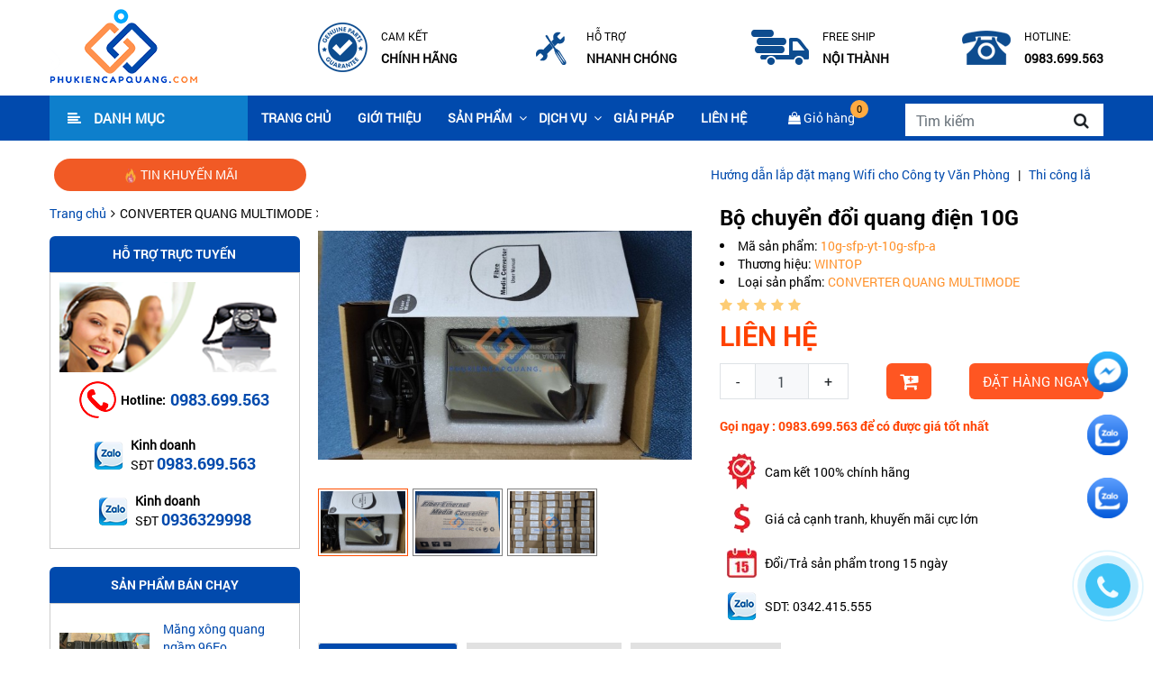

--- FILE ---
content_type: text/html; charset=UTF-8
request_url: https://phukiencapquang.com/bo-chuyen-doi-quang-dien-10g.html
body_size: 29727
content:

<!DOCTYPE html>
<html>
<html xmlns:fb='http://www.facebook.com/2008/fbml' xml:lang='vi' lang='vi-vn'>
<head>
<meta name="google-site-verification" content="01V1ouRe7iOfUfsExgYg_9EwQexT0N1EDucHOOwAa8k" />
    <meta charset="utf-8">
    <meta http-equiv="X-UA-Compatible" content="IE=edge">
    <meta name="viewport" content="width=device-width, initial-scale=1">
    <title>Bộ chuyển đổi quang điện 10G Chính hãng luôn Sẵn hàng</title>
    <link rel="shortcut icon" href="https://phukiencapquang.com/upload/img/logo_favion.jpg"/>
    <meta name='description'
          content='Bộ chuyển đổi quang điện 10G SFP+YT-10G-SFP-AS là một thiết bị đỉnh cao mang sứ mệnh nâng cao hiệu suất và khả năng linh hoạt trong việc xử lý tín hiệu quang. Với sự kết hợp hoàn hảo giữa công nghệ tiên tiến và tính năng độc đáo, nó là một sự lựa chọn tối ưu để tối ưu hóa mạng của bạn.'/>
    <meta name='keywords'
          content='Bộ chuyển đổi quang điện 10G, Bộ chuyển đổi quang điện 10G SFP+YT-10G-SFP-AS, báo giá Bộ chuyển đổi quang điện 10G, giá Bộ chuyển đổi quang điện 10G SFP+YT-10G-SFP-AS'/>
    <meta name='robots' content='index,follow'/>
    <meta name='revisit-after' content='1 days'/>
<script async src="https://pagead2.googlesyndication.com/pagead/js/adsbygoogle.js?client=ca-pub-3311354195343236"
     crossorigin="anonymous"></script>
<script async src="https://pagead2.googlesyndication.com/pagead/js/adsbygoogle.js?client=c...95343236"
     crossorigin="anonymous"></script>
     <script async src="https://pagead2.googlesyndication.com/pagead/js/adsbygoogle.js?client=c...95343236"
     crossorigin="anonymous"></script>
    <!--    for facebook-->
    <meta property="og:title"
          content="Bộ chuyển đổi quang điện 10G Chính hãng luôn Sẵn hàng"/>
    <meta property="og:site_name" content="Phụ kiện cáp quang Chuyên cung cấp Thiết bị Quang, Thiết bị mạng, Cáp quang"/>
    <meta property="og:url" content="https://phukiencapquang.com/bo-chuyen-doi-quang-dien-10g.html"/>
    <meta property="og:description"
          content="Bộ chuyển đổi quang điện 10G SFP+YT-10G-SFP-AS là một thiết bị đỉnh cao mang sứ mệnh nâng cao hiệu suất và khả năng linh hoạt trong việc xử lý tín hiệu quang. Với sự kết hợp hoàn hảo giữa công nghệ tiên tiến và tính năng độc đáo, nó là một sự lựa chọn tối ưu để tối ưu hóa mạng của bạn."/>
    <meta property="og:type" content="products"/>
    <meta property="og:image"
          content="https://phukiencapquang.com/upload/img/products/20102023/thumbnail_2_50463e8df82f6585f88ac3e901a11bec.jpg"/>
    <meta property="og:locale" content="vi"/>

<link rel="canonical" href="https://phukiencapquang.com/bo-chuyen-doi-quang-dien-10g.html" />


    <!-- for Twitter -->
    <meta name="twitter:card"
          content="Bộ chuyển đổi quang điện 10G SFP+YT-10G-SFP-AS là một thiết bị đỉnh cao mang sứ mệnh nâng cao hiệu suất và khả năng linh hoạt trong việc xử lý tín hiệu quang. Với sự kết hợp hoàn hảo giữa công nghệ tiên tiến và tính năng độc đáo, nó là một sự lựa chọn tối ưu để tối ưu hóa mạng của bạn."/>
    <meta name="twitter:title"
          content="Bộ chuyển đổi quang điện 10G Chính hãng luôn Sẵn hàng"/>
    <meta name="twitter:description"
          content="Bộ chuyển đổi quang điện 10G SFP+YT-10G-SFP-AS là một thiết bị đỉnh cao mang sứ mệnh nâng cao hiệu suất và khả năng linh hoạt trong việc xử lý tín hiệu quang. Với sự kết hợp hoàn hảo giữa công nghệ tiên tiến và tính năng độc đáo, nó là một sự lựa chọn tối ưu để tối ưu hóa mạng của bạn."/>
    <meta name="twitter:image"
          content="https://phukiencapquang.com/upload/img/products/20102023/thumbnail_2_50463e8df82f6585f88ac3e901a11bec.jpg"/>
    <link href="https://fonts.googleapis.com/css?family=Open+Sans:400,600,700|Roboto:400,700,900&amp;subset=vietnamese"
          rel="stylesheet"/>



        
   <link href="https://phukiencapquang.com/assets/temp/css/bootstrap.min.css" rel="stylesheet"/>
    <link href="https://phukiencapquang.com/assets/temp/css/font-awesome.min.css" rel="stylesheet"/>
    <link href="https://phukiencapquang.com/assets/temp/css/owl.carousel.css" rel="stylesheet"/>
    <link href="https://phukiencapquang.com/assets/temp/css/style.css" rel="stylesheet"/>
    <script type="text/javascript" src="https://phukiencapquang.com/assets/temp/js/jquery-1.11.1.min.js"></script>
    <script type="text/javascript" src="https://phukiencapquang.com/assets/temp/js/bootstrap.min.js"></script>
    <script type="text/javascript" src="https://phukiencapquang.com/assets/temp/js/owl.carousel.min.js"></script>
    <script type="text/javascript" src="https://phukiencapquang.com/assets/temp/js/main.js"></script>       
<!-- Global site tag (gtag.js) - Google Analytics -->
<script async src="https://www.googletagmanager.com/gtag/js?id=G-HC4XCJSM7F"></script>
<script>
  window.dataLayer = window.dataLayer || [];
  function gtag(){dataLayer.push(arguments);}
  gtag('js', new Date());

  gtag('config', 'G-HC4XCJSM7F');
</script>
    

    <script async src="https://pagead2.googlesyndication.com/pagead/js/adsbygoogle.js?client=ca-pub-3311354195343236"
     crossorigin="anonymous"></script>


<script type="application/ld+json">

{

  "@context": "http://schema.org",

  "@type": "Restaurant",

  "name": "My Restaurant",

  "image": "https://vienthonggiatot.com/demo/upload/img/LOG_VTGT_1.jpg",

  "description": "Phụ Kiện Cáp Quang là Công ty cung cấp các loại Máy hàn cáp quang, máy đo OTDR, Bộ chuyển đổi quang điện, Switch chia mạng, ODF, Măng xông quang, Modul Quang, Dây nhảy quang và các Linh phụ kiện viễn thông Giá Tốt. HOTLINE 0983.699.563",

  "address": {

    "@type": "PostalAddress",

    "addressLocality": "Ho Chi Minh City, VN",

   "streetAddress": "Số 22, ngách 144/4, ngõ 144 Quan Nhân, Thanh Xuân, Hà Nội"

  },

  "openingHours": [

    "Mo-Sa 09:00-22:30",

    "Su 09:00-23:00"

  ],

  "telephone": "+84963508809",
   "priceRange": "100",
    "servesCuisine": "100",
   

  "menu": "https://phukiencapquang.com/"

}

</script>


    <!-- <script>
            new WOW().init();
            </script> -->
   
    <!-- Global site tag (gtag.js) - Google Analytics -->
<script async src="https://www.googletagmanager.com/gtag/js?id=UA-109842438-1"></script>
<meta name="google-site-verification" content="KM2mMNw-T9d_sog-5rHEKbDArEBiSPwAh6kgzyGHpo4" />
<script>
  window.dataLayer = window.dataLayer || [];
  function gtag(){dataLayer.push(arguments);}
  gtag('js', new Date());

  gtag('config', 'UA-109842438-1');
</script>
<script type="application/ld+json">
{
    "@context": "http://schema.org",
            "@type": "ItemList",
            "url": "http://televina.com/",
            "numberOfItems": "315",
            "itemListElement": [{
                "@type": "products",
                "position":1,
                "image": "https://phukiencapquang.com/upload/img/products/20102023/thumbnail_2_50463e8df82f6585f88ac3e901a11bec.jpg",
                "url": "https://phukiencapquang.com/bo-chuyen-doi-quang-dien-10g",
                "name": "Bộ chuyển đổi quang điện 10G Chính hãng luôn Sẵn hàng"
            }]
}
</script>
</head>

<body>
<div id="fb-root"></div>
<script>(function (d, s, id) {
        var js, fjs = d.getElementsByTagName(s)[0];
        if (d.getElementById(id)) return;
        js = d.createElement(s);
        js.id = id;
        js.src = 'https://connect.facebook.net/vi_VN/sdk.js#xfbml=1&version=v2.10&appId=235682523509056';
        fjs.parentNode.insertBefore(js, fjs);
    }(document, 'script', 'facebook-jssdk'));</script>
  <header>
        <div class="header_top">
            <div class="container position-relative">
                <div class="row">
                    <div class="col-3 d-block menu-top d-lg-none">
                        <div class="nav-toggle">
                            <i class="fa fa-bars" aria-hidden="true"></i>
                        </div>
                    </div>
                    <div class="col-lg-3 col-6">
                        <div class="logo">
                            <a href="https://phukiencapquang.com/">
                                <img style="" src="upload/img/logo2.png" alt="Phụ kiện cáp quang Chuyên cung cấp Thiết bị Quang, Thiết bị mạng, Cáp quang" class="logo-image">
                            </a>
                        </div>
                    </div>
                    <div class="col-lg-9 col_absolute d-none d-md-block">
                        <div class="service-top d-flex justify-content-between">
                        	<div class="service-item">
                        		<div class="service-img">
                        			<img src="https://phukiencapquang.com/img/service1.png" alt="D&#1073;»‹ch v&#1073;»&#1168;">
                        		</div>
                        		<div class="service-inner">
                        			<span>CAM KẾT</span>
                        			<span>Chính hãng </span>
                        		</div>
                        	</div>
                        	<div class="service-item">
                        		<div class="service-img">
                        			<img src="https://phukiencapquang.com/img/service2.png" alt="D&#1073;»‹ch v&#1073;»&#1168;">
                        		</div>
                        		<div class="service-inner">
                        			<span>Hỗ trợ </span>
                        			<span>Nhanh chóng</span>
                        		</div>
                        	</div>
                        	<div class="service-item">
                        		<div class="service-img">
                        			<img src="https://phukiencapquang.com/img/service3.png" alt="D&#1073;»‹ch v&#1073;»&#1168;">
                        		</div>
                        		<div class="service-inner">
                        			<span>Free ship</span>
                        			<span>Nội thành </span>
                        		</div>
                        	</div>
                        	<div class="service-item">
                        		<div class="service-img">
                        			<img src="https://phukiencapquang.com/img/service4.png" alt="D&#1073;»‹ch v&#1073;»&#1168;">
                        		</div>
                        		<div class="service-inner">
                        			<span>HOTLINE:</span>
                        			<span>0983.699.563 </span>
                        		</div>
                        	</div>
                        </div>
                    </div>
                </div>
            </div>
        </div>
        <div class="header_cate">
            <div class="container">
                <div class="col_mega">
                    <div class="col_category position-relative">
                        <div class="title_col_category d-none d-lg-block">
                            <i class="fa fa-align-left" aria-hidden="true"></i> DANH MỤC
                        </div>
                        <div class="list_category position-absolute d-none d-lg-block">
                            <ul class="list__cate list-inline m-0" style="height: 324px">
                                                                                <li class="cate_parent has_dropdown">
                                    <a href="https://phukiencapquang.com/thiet-bi-quang.html"> 
                                    THIẾT BỊ QUANG                                    </a>


                                    <ul class="cate_dropdown list-inline">
                                                                                                             <li class="cate_child">
                                            <a href="https://phukiencapquang.com/hop-phoi-quang-odf.html">HỘP PHỐI QUANG ODF</a>


                                            <ul class="list_cate_child list-inline">
                                                
                                                                                                                                                                                                                                                                                                                                                                                                                                                                                                                                                                                                                                                                                                                                                                                                                                                                                                                                                                                                                                                                                                                                                                                            
                                                <li>
                                                    <a href="https://phukiencapquang.com/odf-4fo.html">ODF 4FO</a>
                                                </li>
                                                                                                                                                                                    
                                                <li>
                                                    <a href="https://phukiencapquang.com/odf-8fo.html">ODF 8FO</a>
                                                </li>
                                                                                                                                                                                    
                                                <li>
                                                    <a href="https://phukiencapquang.com/odf-12fo.html">ODF 12FO</a>
                                                </li>
                                                                                                                                                                                    
                                                <li>
                                                    <a href="https://phukiencapquang.com/odf-24fo.html">ODF 24FO</a>
                                                </li>
                                                                                                                                                                                    
                                                <li>
                                                    <a href="https://phukiencapquang.com/odf-48fo.html">ODF 48FO</a>
                                                </li>
                                                                                                                                                                                    
                                                <li>
                                                    <a href="https://phukiencapquang.com/odf-96fo.html">ODF 96FO</a>
                                                </li>
                                                                                                                                                                                                                                                                                                                                                                                                                                                                                                                                                                                                                                                                                                                                                                                                                                                                                                                                                                                                                                                                                                                                                                                                                                                                                                                                                                                                                                                                                                                                                                                                                                                                                                                                                                                                                                                                                                                                                                                                                                                                                                                                                                                                                                                                                                                                                                                                                                                                                                                                                                                                                                                                                                                                                                                                                                                                                                                                                                                                                                                                                                                                                                                                                                                                                                                                                                                                                                                                                                                                                </ul>



                                        </li>
                                                                                                                                                    <li class="cate_child">
                                            <a href="https://phukiencapquang.com/day-nhay-quang.html">DÂY NHẢY QUANG</a>


                                            <ul class="list_cate_child list-inline">
                                                
                                                                                                                                                                                                                                                                                                                                                                                                                                                                                                                                                                                                                                                                                                                                                                                                                                                                                                                                                                                                                                                                                                                                                                                                                                                                                                                                                                                                                                                                                                                                                                                                                                                                                                                                                                                                                                                                                                                                                                                                                                                                                                                                                                                                                                                                                                                                                                                                                                                                                                                                                                                                                                                                                                                                                                                                                                                                                                                                                                                                                                                                                                                                                                                                                                                                                                                                                                                                                                                                                                                                                                                                                                                                                                                                                                                                                                                                                                                                                                                                                                                                                                                                                                                                                                                                                                                                                                                                                                                                                                                    
                                                <li>
                                                    <a href="https://phukiencapquang.com/day-nhay-quang-singlemode.html">DÂY NHẢY QUANG SINGLEMODE</a>
                                                </li>
                                                                                                                                                                                    
                                                <li>
                                                    <a href="https://phukiencapquang.com/day-nhay-quang-multimode.html">DÂY NHẢY QUANG MULTIMODE</a>
                                                </li>
                                                                                                                                                                                                                                                                                                                                                                                                                                                                                                                                                                        </ul>



                                        </li>
                                                                                                                                                    <li class="cate_child">
                                            <a href="https://phukiencapquang.com/converter-quang.html">CONVERTER QUANG</a>


                                            <ul class="list_cate_child list-inline">
                                                
                                                                                                                                                                                                                                                                                                                                                                                                                                                                                                                                                                                                                                                                                                                                                                                                                                                                                                                                                                                                                                                                                                                                                                                                                                                                                                                                                                                                                                                                                                                                                                                                                                                                                                                                                                                                                                                                                                                                                                                                                                                                                                                                                        
                                                <li>
                                                    <a href="https://phukiencapquang.com/converter-quang-singlemode.html">CONVERTER QUANG SINGLEMODE</a>
                                                </li>
                                                                                                                                                                                    
                                                <li>
                                                    <a href="https://phukiencapquang.com/converter-quang-multimode.html">CONVERTER QUANG MULTIMODE</a>
                                                </li>
                                                                                                                                                                                                                                                                                                                                                                                                                                                                                                                                                                                                                                                                                                                                                                                                                                                                                                                                                                                                                                                                                                                                                                                                                                                                                                                                                                                                                                                                                                                                                                                                                                                                                                                                                                                                                                                                                                                                                                                                                                                                                                                                                                                                                                                                                                                                                                                                                                                                                                                                                                                                                                                                                                                                                                                                                                                                                                                                    </ul>



                                        </li>
                                                                                                                                                                                                                                                                                                                                                                                                                                                                                                                                                                                                                                                                                                                                                                                                                                                                                                                                                                                                                                                                                                                                                                                                                                                                                                                                                                                                                                                                                                                                                                                                                                                                                                                                                                                                                                                                                                                                                                                            <li class="cate_child">
                                            <a href="https://phukiencapquang.com/sfp-module-quang.html">SFP MODULE QUANG</a>


                                            <ul class="list_cate_child list-inline">
                                                
                                                                                                                                                                                                                                                                                                                                                                                                                                                                                                                                                                                                                                                                                                                                                                                                                                                                                                                                                                                                                                                                                                                                                                                                                                                                                                                                                                                                                                                                                                                                                                                                                                                                                                                                                                                                                                                                                                                                                                                                                                                                                                                                                                                                                                                                                                                                                                                                                                                                                                                                                                                                                                                                                                                                                                                                                                                                                                                                                                                                                                                                                                                                                                                                                                                                                                                                                                                                                                                                                                                                                                                                                                                                                                                                                                                                                                                                                                                                                                                                                                                                                                                                                                                                                                                                                                                                                                                                                                                                                                                                                                                                                                                                                            
                                                <li>
                                                    <a href="https://phukiencapquang.com/module-quang-singlemode.html">MODULE QUANG SINGLEMODE</a>
                                                </li>
                                                                                                                                                                                    
                                                <li>
                                                    <a href="https://phukiencapquang.com/module-quang-multimode.html">MODULE QUANG MULTIMODE</a>
                                                </li>
                                                                                                                                                                                                                                                                                                                                                                                                </ul>



                                        </li>
                                                                                                                                                    <li class="cate_child">
                                            <a href="https://phukiencapquang.com/mang-xong-quang.html">MĂNG XÔNG QUANG</a>


                                            <ul class="list_cate_child list-inline">
                                                
                                                                                                                                                                                                                                                                                                                                                                                                                                                                                                                                                                                                                                                                                                                                                                                                                                                                                                                                                                                                                                                                                                                                                                                                                                                                                                                                                                                                                                                                                                                                                                                                                                                                                                                                                                                                                                                                                                                                                                                                                                                                                                                                                                                                                                                                                                                                                                                                                                                                                                                                                                                                                                                                                                                                                                                                                                                                                                                                                                                                                                                                                                                                                                                                                                                                                                                                                                                                                                                                                                                                                                                                                                                                                                                                                                                                                                                                                                                                                                                                                                                                                                                                                                                                                                                                                                                                                                                                                                                                                                                                                                                                                                                                                                                                                                                                                                                                                                                                                                                                                                                                                </ul>



                                        </li>
                                                                                                                                                    <li class="cate_child">
                                            <a href="https://phukiencapquang.com/day-han-quang.html">DÂY HÀN QUANG</a>


                                            <ul class="list_cate_child list-inline">
                                                
                                                                                                                                                                                                                                                                                                                                                                                                                                                                                                                                                                                                                                                                                                                                                                                                                                                                                                                                                                                                                                                                                                                                                                                                                                                                                                                                                                                                                                                                                                                                                                                                                                                                                                                                                                                                                                                                                                                                                                                                                                                                                                                                                                                                                                                                                                                                                                                                                                                                                                        
                                                <li>
                                                    <a href="https://phukiencapquang.com/day-han-quang-singlemode.html">DÂY HÀN QUANG SINGLEMODE</a>
                                                </li>
                                                                                                                                                                                                                                                                                                                                                                                                                                                                                                                                                                                                                                                                                                                                                                                                                                                                                                                                                                                                                                                                                                                                                                                                                                                                                                                                                                                                                                                                                                                                                                                                                                                                                                                                                                                                                                                                                                                                                                                                                                                                                                                                                                                                                                                                                                                                                                                                                                                                                                                                                
                                                <li>
                                                    <a href="https://phukiencapquang.com/day-han-quang-multimode.html">DÂY HÀN QUANG MULTIMODE</a>
                                                </li>
                                                                                                                                                                                                                        </ul>



                                        </li>
                                                                                                                                                                                                                        <li class="cate_child">
                                            <a href="https://phukiencapquang.com/may-do-cap-quang.html">MÁY ĐO CÁP QUANG</a>


                                            <ul class="list_cate_child list-inline">
                                                
                                                                                                                                                                                                                                                                                                                                                                                                                                                                                                                                                                                                                                                                                                                                                                                                                                                                                                                                                                                                                                                                                                                                                                                                                                                                                                                                                                                                                                                                                                                                                                                                                                                                                                                                                                                                                                                                                                                                                                                                                                                                                                                                                                                                                                                                                                                                                                                                                                                                                                                                                                                                                                                                                                                                                                                                                                                                                                                                                                                                                                                                                                                                                                                                                                                                                                                                                                                                                                                                                                                                                                                                                                                                                                                                                                                                                                                                                                                                                                                                                                                                                                                                                                                                                                                                                                                                                                                                                                                                                                                                                                                                                                                                                                                                                                                                                                                                                                                                                                                                                                                                                </ul>



                                        </li>
                                                                                                                                                    <li class="cate_child">
                                            <a href="https://phukiencapquang.com/linh-kien-may-han-may-do.html">LINH KIỆN MÁY HÀN MÁY ĐO</a>


                                            <ul class="list_cate_child list-inline">
                                                
                                                                                                                                                                                                                                                                                                                                                                                                                                                                                                                                                                                                                                                                                                                                                                                                                                                                                                                                                                                                                                                                                                                                                                                                                                                                                                                                                                                                                                                                                                                                                                                                                                                                                                                                                                                                                                                                                                                                                                                                                                                                                                                                                                                                                                                                                                                                                                                                                                                                                                                                                                                                                                                                                                                                                                                                                                                                                                                                                                                                                                                                                                                                                                                                                                                                                                                                                                                                                                                                                                                                                                                                                                                                                                                                                                                                                                                                                                                                                                                                                                                                                                                                                                                                                                                                                                                                                                                                                                                                                                                                                                                                                                                                                                                                                                                                                                                                                                                                                                                                                                                                                </ul>



                                        </li>
                                                                                                                                                    <li class="cate_child">
                                            <a href="https://phukiencapquang.com/bo-chia-quang.html">BỘ CHIA QUANG</a>


                                            <ul class="list_cate_child list-inline">
                                                
                                                                                                                                                                                                                                                                                                                                                                                                                                                                                                                                                                                                                                                                                                                                                                                                                                                                                                                                                                                                                                                                                                                                                                                                                                                                                                                                                                                                                                                                                                                                                                                                                                                                                                                                                                                                                                                                                                                                                                                                                                                                                                                                                                                                                                                                                                                                                                                                                                                                                                                                                                                                                                                                                                                                                                                                                                                                                                                                                                                                                                                                                                                                                                                                                                                                                                                                                                                                                                                                                                                                                                                                                                                                                                                                                                                                                                                                                                                                                                                                                                                                                                                                                                                                                                                                                                                                                                                                                                                                                                                                                                                                                                                                                                                                                                                                                                                                                                                                                                                                                                                                                </ul>



                                        </li>
                                                                                                                                                    <li class="cate_child">
                                            <a href="https://phukiencapquang.com/dao-cat-soi-quang.html">DAO CẮT SỢI QUANG</a>


                                            <ul class="list_cate_child list-inline">
                                                
                                                                                                                                                                                                                                                                                                                                                                                                                                                                                                                                                                                                                                                                                                                                                                                                                                                                                                                                                                                                                                                                                                                                                                                                                                                                                                                                                                                                                                                                                                                                                                                                                                                                                                                                                                                                                                                                                                                                                                                                                                                                                                                                                                                                                                                                                                                                                                                                                                                                                                                                                                                                                                                                                                                                                                                                                                                                                                                                                                                                                                                                                                                                                                                                                                                                                                                                                                                                                                                                                                                                                                                                                                                                                                                                                                                                                                                                                                                                                                                                                                                                                                                                                                                                                                                                                                                                                                                                                                                                                                                                                                                                                                                                                                                                                                                                                                                                                                                                                                                                                                                                                </ul>



                                        </li>
                                                                                                                                                    <li class="cate_child">
                                            <a href="https://phukiencapquang.com/phu-kien-quang.html">PHỤ KIỆN QUANG</a>


                                            <ul class="list_cate_child list-inline">
                                                
                                                                                                                                                                                                                                                                                                                                                                                                                                                                                                                                                                                                                                                                                                                                                                                                                                                                                                                                                                                                                                                                                                                                                                                                                                                                                                                                                                                                                                                                                                                                                                                                                                                                                                                                                                                                                                                                                                                                                                                                                                                                                                                                                                                                                                                                                                                                                                                                                                                                                                                                                                                                                                                                                                                                                                                                                                                                                                                                            
                                                <li>
                                                    <a href="https://phukiencapquang.com/but-soi-quang.html">BÚT SOI QUANG</a>
                                                </li>
                                                                                                                                                                                                                                                                                                                                                                                                                                                                                                                                                                                                                                                                                                                                                                                                                                                                                                                                                                                                                                                                                                                                                                                                                                                                                                                                                                                                                                                                                                                                                                                                                                                                                                                                                                                                                                                                                                                                                                                                                                                                                                                                                                                                
                                                <li>
                                                    <a href="https://phukiencapquang.com/bo-treo-neo-cap-quang-adss.html">BỘ TREO NÉO CÁP QUANG ADSS</a>
                                                </li>
                                                                                                                                    </ul>



                                        </li>
                                                                                                                                                    <li class="cate_child">
                                            <a href="https://phukiencapquang.com/may-han-cap-quang.html">MÁY HÀN CÁP QUANG</a>


                                            <ul class="list_cate_child list-inline">
                                                
                                                                                                                                                                                                                                                                                                                                                                                                                                                                                                                                                                                                                                                                                                                                                                                                                                                                                                                                                                                                                                                                                                                                                                                                                                                                                                                                                                                                                                                                                                                                                                                                                                                                                                                                                                                                                                                                                                                                                                                                                                                                                                                                                                                                                                                                                                                                                                                                                                                                                                                                                                                                                                                                                                                                                                                                                                                                                                                                                                                                                                                                                                                                                                                                                                                                                                                                                                                                                                                                                                                                                                                                                                                                                                                                                                                                                                                                                                                                                                                                                                                                                                                                                                                                                                                                                                                                                                                                                                                                                                                                                                                                                                                                                                                                                                                                                                                                                                                                                                                                                                                                                </ul>



                                        </li>
                                                                                                                                                                                                                                                                                                                                                                                                                                                                                                                                                                                                                                                                                                                    <li class="cate_child">
                                            <a href="https://phukiencapquang.com/ong-nhua-xoan-hdpe.html">ỐNG NHỰA XOẮN HDPE</a>


                                            <ul class="list_cate_child list-inline">
                                                
                                                                                                                                                                                                                                                                                                                                                                                                                                                                                                                                                                                                                                                                                                                                                                                                                                                                                                                                                                                                                                                                                                                                                                                                                                                                                                                                                                                                                                                                                                                                                                                                                                                                                                                                                                                                                                                                                                                                                                                                                                                                                                                                                                                                                                                                                                                                                                                                                                                                                                                                                                                                                                                                                                                                                                                                                                                                                                                                                                                                                                                                                                                                                                                                                                                                                                                                                                                                                                                                                                                                                                                                                                                                                                                                                                                                                                                                                                                                                                                                                                                                                                                                                                                                                                                                                                                                                                                                                                                                                                                                                                                                                                                                                                                                                                                                                                                                                                                                                                                                                                                                                </ul>



                                        </li>
                                                                                                                                                    <li class="cate_child">
                                            <a href="https://phukiencapquang.com/wifi-access-point.html"> WIFI ACCESS POINT</a>


                                            <ul class="list_cate_child list-inline">
                                                
                                                                                                                                                                                                                                                                                                                                                                                                                                                                                                                                                                                                                                                                                                                                                                                                                                                                                                                                                                                                                                                                                                                                                                                                                                                                                                                                                                                                                                                                                                                                                                                                                                                                                                                                                                                                                                                                                                                                                                                                                                                                                                                                                                                                                                                                                                                                                                                                                                                                                                                                                                                                                                                                                                                                                                                                                                                                                                                                                                                                                                                                                                                                                                                                                                                                                                                                                                                                                                                                                                                                                                                                                                                                                                                                                                                                                                                                                                                                                                                                                                                                                                                                                                                                                                                                                                                                                                                                                                                                                                                                                                                                                                                                                                                                                                                                                                                                                                                                                                                                                                                                                </ul>



                                        </li>
                                                                                                                                                                                                                                                                                                                                                                                                                                                                                                        <li class="cate_child">
                                            <a href="https://phukiencapquang.com/switch-poe.html">SWITCH POE</a>


                                            <ul class="list_cate_child list-inline">
                                                
                                                                                                                                                                                                                                                                                                                                                                                                                                                                                                                                                                                                                                                                                                                                                                                                                                                                                                                                                                                                                                                                                                                                                                                                                                                                                                                                                                                                                                                                                                                                                                                                                                                                                                                                                                                                                                                                                                                                                                                                                                                                                                                                                                                                                                                                                                                                                                                                                                                                                                                                                                                                                                                                                                                                                                                                                                                                                                                                                                                                                                                                                                                                                                                                                                                                                                                                                                                                                                                                                                                                                                                                                                                                                                                                                                                                                                                                                                                                                                                                                                                                                                                                                                                                                                                                                                                                                                                                                                                                                                                                                                                                                                                                                                                                                                                                                                                                                                                                                                                                                                                                                </ul>



                                        </li>
                                                                                                                                                                                                                                                            </ul>
                                </li>
                                                          <li class="cate_parent has_dropdown">
                                    <a href="https://phukiencapquang.com/thiet-bi-mang.html"> 
                                    THIẾT BỊ MẠNG                                     </a>


                                    <ul class="cate_dropdown list-inline">
                                                                                                                                                                                                                                                                                                                                                                                                                                                                                                                                                                                                                                                                                                                                                                                                                                                                                                                                                                                                                                                                                                                                                                                                                                                                                                                                                                                     <li class="cate_child">
                                            <a href="https://phukiencapquang.com/hat-mang.html">HẠT MẠNG </a>


                                            <ul class="list_cate_child list-inline">
                                                
                                                                                                                                                                                                                                                                                                                                                                                                                                                                                                                                                                                                                                                                                                                                                                                                                                                                                                                                                                                                                                                                                                                                                                                                                                                                                                                                                                                                                                                                                                                                                                                                                                                                                                                                                                                                                                                                                                                                                                                                                                                                    
                                                <li>
                                                    <a href="https://phukiencapquang.com/nhan-hat-mang.html">NHÂN HẠT MẠNG</a>
                                                </li>
                                                                                                                                                                                                                                                                                                                                                                                                                                                                                                                                                                                                                                                                                                                                                                                                                                                                                                                                                                                                                                                                                                                                                                                                                                                                                                                                                                                                                                                                                                                                                                                                                                                                                                                                                                                                                                                                                                                                                                                                                                                                                                                                                                                                                                                                                                                                                                                                                                                                                                                                                                                                                                                                                                                                                                                                                                                                                                                                                                                                                                                                                                            </ul>



                                        </li>
                                                                                                                                                    <li class="cate_child">
                                            <a href="https://phukiencapquang.com/phu-kien-mang.html">PHỤ KIỆN MẠNG</a>


                                            <ul class="list_cate_child list-inline">
                                                
                                                                                                                                                                                                                                                                                                                                                                                                                                                                                                                                                                                                                                                                                                                                                                                                                                                                                                                                                                                                                                                                                                                                                                                                                                                                                                                                                                                                                                                                                                                                                                                                                                                                                                                                                                                                                                                                                                                                                                                                                                                                                                                                                                                                                                                                                                                                                                                                                                                                                                                                                                                                                                                                                                                                                                                                                                                                                                                                                                                                                                                                                                                                                                                                                                                                                                                                                                                                                                                                                                                                                                                                                                                                                                                                                                                                                                                                                                                                                                                                                                                                                                                                                                                                                                                                                                                                                                                                                                                                                                                                                                                                                                                                                                                                                                                                                                                                                                                                                                                                                                                                                </ul>



                                        </li>
                                                                                                                                                    <li class="cate_child">
                                            <a href="https://phukiencapquang.com/day-nhay-patch-cord.html">DÂY NHẢY PATCH CORD</a>


                                            <ul class="list_cate_child list-inline">
                                                
                                                                                                                                                                                                                                                                                                                                                                                                                                                                                                                                                                                                                                                                                                                                                                                                                                                                                                                                                                                                                                                                                                                                                                                                                                                                                                                                                                                                                                                                                                                                                                                                                                                                                                                                                                                                                                                                                                                                                                                                                                                                                                                                                                                                                                                                                                                                                                                                                                                                                                                                                                                                                                                                                                                                                                                                                                                                                                                                                                                                                                                                                                                                                                                                                                                                                                                                                                                                                                                                                                                                                                                                                                                                                                                                                                                                                                                                                                                                                                                                                                                                                                                                                                                                                                                                                                                                                                                                                                                                                                                                                                                                                                                                                                                                                                                                                                                                                                                                                                                                                                                                                </ul>



                                        </li>
                                                                                                                                                    <li class="cate_child">
                                            <a href="https://phukiencapquang.com/patch-panel.html">PATCH PANEL</a>


                                            <ul class="list_cate_child list-inline">
                                                
                                                                                                                                                                                                                                                                                                                                                                                                                                                                                                                                                                                                                                                                                                                                                                                                                                                                                                                                                                                                                                                                                                                                                                                                                                                                                                                                                                                                                                                                                                                                                                                                                                                                                                                                                                                                                                                                                                                                                                                                                                                                                                                                                                                                                                                                                                                                                                                                                                                                                                                                                                                                                                                                                                                                                                                                                                                                                                                                                                                                                                                                                                                                                                                                                                                                                                                                                                                                                                                                                                                                                                                                                                                                                                                                                                                                                                                                                                                                                                                                                                                                                                                                                                                                                                                                                                                                                                                                                                                                                                                                                                                                                                                                                                                                                                                                                                                                                                                                                                                                                                                                                </ul>



                                        </li>
                                                                                                                                                                                                                                                                                                                                                                                                                                                                                                                                                                                                                                                                                                                                                                                                                                                                                                                                                                                                                                                                                                                                                                                                                                                                                                                                                        <li class="cate_child">
                                            <a href="https://phukiencapquang.com/cap-mang.html">CÁP MẠNG</a>


                                            <ul class="list_cate_child list-inline">
                                                
                                                                                                                                                                                                                                                                                                                                                                                                                                                                                                                                                                                                                                                                                                                                                                                                                                                                                                                                                                                                                                                                                                                                                                                                                                                                                                                                                                                                                                                                                                                                                                                                                                                                                                                                                                                                                                                                                                                                                                                                                                                                                                                                                                                                                                                                                                                                                                                                                                                                                                                                                                                                                                                                                                                                                                                                                                                                                                                                                                                                                                                                                                                                                                                                                                                                                                                                                                                                                                                                                                                                                                                                                                                                                                                                                                                                                                                                                                                                                                                                                                                                                                                                                                                                                                                                                                                                                                                                                                                                                                                                                                                                                                                                                                                                                                                                                                                                                                                                                                                                                                                                                </ul>



                                        </li>
                                                                                                                                                    <li class="cate_child">
                                            <a href="https://phukiencapquang.com/bo-chia-mang-switch.html">BỘ CHIA MẠNG SWITCH</a>


                                            <ul class="list_cate_child list-inline">
                                                
                                                                                                                                                                                                                                                                                                                                                                                                                                                                                                                                                                                                                                                                                                                                                                                                                                                                                                                                                                                                                                                                                                                                                                                                                                                                                                                                                                                                                                                                                                                                                                                                                                                                                                                                                                                                                                                                                                                                                                                                                                                                                                                                                                                                                                                                                                                                                                                                                                                                                                                                                                                                                                                                                                                                                                                                                                                                                                                                                                                                                                                                                                                                                                                                                                                                                                                                                                                                                                                                                                                                                                                                                                                                                                                                                                                                                                                                                                                                                                                                                                                                                                                                                                                                                                                                                                                                                                                                                                                                                                                                                                                                                                                                                                                                                                                                                                                                                                                                                                                                                                                                                </ul>



                                        </li>
                                                                                                                                                                                                                        <li class="cate_child">
                                            <a href="https://phukiencapquang.com/tu-mang-rack.html">TỦ MẠNG RACK</a>


                                            <ul class="list_cate_child list-inline">
                                                
                                                                                                                                                                                                                                                                                                                                                                                                                                                                                                                                                                                                                                                                                                                                                                                                                                                                                                                                                                                                                                                                                                                                                                                                                                                                                                                                                                                                                                                                                                                                                                                                                                                                                                                                                                                                                                                                                                                                                                                                                                                                                                                                                                                                                                                                                                                                                                                                                                                                                                                                                                                                                                                                                                                                                                                                                                                                                                                                                                                                                                                                                                                                                                                                                                                                                                                                                                                                                                                                                                                                                                                                                                                                                                                                                                                                                                                                                                                                                                                                                                                                                                                                                                                                                                                                                                                                                                                                                                                                                                                                                                                                                                                                                                                                                                                                                                                                                                                                                                                                                                                                                </ul>



                                        </li>
                                                                                                                                                    <li class="cate_child">
                                            <a href="https://phukiencapquang.com/may-cham-cong.html">MÁY CHẤM CÔNG</a>


                                            <ul class="list_cate_child list-inline">
                                                
                                                                                                                                                                                                                                                                                                                                                                                                                                                                                                                                                                                                                                                                                                                                                                                                                                                                                                                                                                                                                                                                                                                                                                                                                                                                                                                                                                                                                                                                                                                                                                                                                                                                                                                                                                                                                                                                                                                                                                                                                                                                                                                                                                                                                                                                                                                                                                                                                                                                                                                                                                                                                                                                                                                                                                                                                                                                                                                                                                                                                                                                                                                                                                                                                                                                                                                                                                                                                                                                                                                                                                                                                                                                                                                                                                                                                                                                                                                                                                                                                                                                                                                                                                                                                                                                                                                                                                                                                                                                                                                                                                                                                                                                                                                                                                                                                                                                                                                                                                                                                                                                                </ul>



                                        </li>
                                                                                                                                                    <li class="cate_child">
                                            <a href="https://phukiencapquang.com/cap-dien-thoai.html">CÁP ĐIỆN THOẠI</a>


                                            <ul class="list_cate_child list-inline">
                                                
                                                                                                                                                                                                                                                                                                                                                                                                                                                                                                                                                                                                                                                                                                                                                                                                                                                                                                                                                                                                                                                                                                                                                                                                                                                                                                                                                                                                                                                                                                                                                                                                                                                                                                                                                                                                                                                                                                                                                                                                                                                                                                                                                                                                                                                                                                                                                                                                                                                                                                                                                                                                                                                                                                                                                                                                                                                                                                                                                                                                                                                                                                                                                                                                                                                                                                                                                                                                                                                                                                                                                                                                                                                                                                                                                                                                                                                                                                                                                                                                                                                                                                                                                                                                                                                                                                                                                                                                                                                                                                                                                                                                                                                                                                                                                                                                                                                                                                                                                                                                                                                                                </ul>



                                        </li>
                                                                                                                                                    <li class="cate_child">
                                            <a href="https://phukiencapquang.com/thanh-nguon-pdu.html">THANH NGUỒN PDU</a>


                                            <ul class="list_cate_child list-inline">
                                                
                                                                                                                                                                                                                                                                                                                                                                                                                                                                                                                                                                                                                                                                                                                                                                                                                                                                                                                                                                                                                                                                                                                                                                                                                                                                                                                                                                                                                                                                                                                                                                                                                                                                                                                                                                                                                                                                                                                                                                                                                                                                                                                                                                                                                                                                                                                                                                                                                                                                                                                                                                                                                                                                                                                                                                                                                                                                                                                                                                                                                                                                                                                                                                                                                                                                                                                                                                                                                                                                                                                                                                                                                                                                                                                                                                                                                                                                                                                                                                                                                                                                                                                                                                                                                                                                                                                                                                                                                                                                                                                                                                                                                                                                                                                                                                                                                                                                                                                                                                                                                                                                                </ul>



                                        </li>
                                                                                                                                                    <li class="cate_child">
                                            <a href="https://phukiencapquang.com/dien-thoai-ip.html">ĐIỆN THOẠI IP</a>


                                            <ul class="list_cate_child list-inline">
                                                
                                                                                                                                                                                                                                                                                                                                                                                                                                                                                                                                                                                                                                                                                                                                                                                                                                                                                                                                                                                                                                                                                                                                                                                                                                                                                                                                                                                                                                                                                                                                                                                                                                                                                                                                                                                                                                                                                                                                                                                                                                                                                                                                                                                                                                                                                                                                                                                                                                                                                                                                                                                                                                                                                                                                                                                                                                                                                                                                                                                                                                                                                                                                                                                                                                                                                                                                                                                                                                                                                                                                                                                                                                                                                                                                                                                                                                                                                                                                                                                                                                                                                                                                                                                                                                                                                                                                                                                                                                                                                                                                                                                                                                                                                                                                                                                                                                                                                                                                                                                                                                                                                </ul>



                                        </li>
                                                                                                                                                                                                                                                                                                                                                                                                                                                                                                                                                                                                                                                                                                                                                                                                                            </ul>
                                </li>
                                                          <li class="cate_parent has_dropdown">
                                    <a href="https://phukiencapquang.com/cap-quang.html"> 
                                    CÁP QUANG                                    </a>


                                    <ul class="cate_dropdown list-inline">
                                                                                                                                                                                                                                                                                                                         <li class="cate_child">
                                            <a href="https://phukiencapquang.com/cap-quang-singlemode-4fo.html">CÁP QUANG SINGLEMODE 4FO</a>


                                            <ul class="list_cate_child list-inline">
                                                
                                                                                                                                                                                                                                                                                                                                                                                                                                                                                                                                                                                                                                                                                                                                                                                                                                                                                                                                                                                                                                                                                                                                                                                                                                                                                                                                                                                                                                                                                                                                                                                                                                                                                                                                                                                                                                                                                                                                                                                                                                                                                                                                                                                                                                                                                                                                                                                                                                                                                                                                                                                                                                                                                                                                                                                                                                                                                                                                                                                                                                                                                                                                                                                                                                                                                                                                                                                                                                                                                                                                                                                                                                                                                                                                                                                                                                                                                                                                                                                                                                                                                                                                                                                                                                                                                                                                                                                                                                                                                                                                                                                                                                                                                                                                                                                                                                                                                                                                                                                                                                                                                </ul>



                                        </li>
                                                                                                                                                    <li class="cate_child">
                                            <a href="https://phukiencapquang.com/cap-quang-singlemode-8fo.html">CÁP QUANG SINGLEMODE 8FO</a>


                                            <ul class="list_cate_child list-inline">
                                                
                                                                                                                                                                                                                                                                                                                                                                                                                                                                                                                                                                                                                                                                                                                                                                                                                                                                                                                                                                                                                                                                                                                                                                                                                                                                                                                                                                                                                                                                                                                                                                                                                                                                                                                                                                                                                                                                                                                                                                                                                                                                                                                                                                                                                                                                                                                                                                                                                                                                                                                                                                                                                                                                                                                                                                                                                                                                                                                                                                                                                                                                                                                                                                                                                                                                                                                                                                                                                                                                                                                                                                                                                                                                                                                                                                                                                                                                                                                                                                                                                                                                                                                                                                                                                                                                                                                                                                                                                                                                                                                                                                                                                                                                                                                                                                                                                                                                                                                                                                                                                                                                                </ul>



                                        </li>
                                                                                                                                                    <li class="cate_child">
                                            <a href="https://phukiencapquang.com/cap-quang-singlemode-12fo.html">CÁP QUANG SINGLEMODE 12FO</a>


                                            <ul class="list_cate_child list-inline">
                                                
                                                                                                                                                                                                                                                                                                                                                                                                                                                                                                                                                                                                                                                                                                                                                                                                                                                                                                                                                                                                                                                                                                                                                                                                                                                                                                                                                                                                                                                                                                                                                                                                                                                                                                                                                                                                                                                                                                                                                                                                                                                                                                                                                                                                                                                                                                                                                                                                                                                                                                                                                                                                                                                                                                                                                                                                                                                                                                                                                                                                                                                                                                                                                                                                                                                                                                                                                                                                                                                                                                                                                                                                                                                                                                                                                                                                                                                                                                                                                                                                                                                                                                                                                                                                                                                                                                                                                                                                                                                                                                                                                                                                                                                                                                                                                                                                                                                                                                                                                                                                                                                                                </ul>



                                        </li>
                                                                                                                                                    <li class="cate_child">
                                            <a href="https://phukiencapquang.com/cap-quang-singlemode-24fo.html">CÁP QUANG SINGLEMODE 24FO</a>


                                            <ul class="list_cate_child list-inline">
                                                
                                                                                                                                                                                                                                                                                                                                                                                                                                                                                                                                                                                                                                                                                                                                                                                                                                                                                                                                                                                                                                                                                                                                                                                                                                                                                                                                                                                                                                                                                                                                                                                                                                                                                                                                                                                                                                                                                                                                                                                                                                                                                                                                                                                                                                                                                                                                                                                                                                                                                                                                                                                                                                                                                                                                                                                                                                                                                                                                                                                                                                                                                                                                                                                                                                                                                                                                                                                                                                                                                                                                                                                                                                                                                                                                                                                                                                                                                                                                                                                                                                                                                                                                                                                                                                                                                                                                                                                                                                                                                                                                                                                                                                                                                                                                                                                                                                                                                                                                                                                                                                                                                </ul>



                                        </li>
                                                                                                                                                    <li class="cate_child">
                                            <a href="https://phukiencapquang.com/cap-quang-singlemode-48fo.html">CÁP QUANG SINGLEMODE 48FO</a>


                                            <ul class="list_cate_child list-inline">
                                                
                                                                                                                                                                                                                                                                                                                                                                                                                                                                                                                                                                                                                                                                                                                                                                                                                                                                                                                                                                                                                                                                                                                                                                                                                                                                                                                                                                                                                                                                                                                                                                                                                                                                                                                                                                                                                                                                                                                                                                                                                                                                                                                                                                                                                                                                                                                                                                                                                                                                                                                                                                                                                                                                                                                                                                                                                                                                                                                                                                                                                                                                                                                                                                                                                                                                                                                                                                                                                                                                                                                                                                                                                                                                                                                                                                                                                                                                                                                                                                                                                                                                                                                                                                                                                                                                                                                                                                                                                                                                                                                                                                                                                                                                                                                                                                                                                                                                                                                                                                                                                                                                                </ul>



                                        </li>
                                                                                                                                                    <li class="cate_child">
                                            <a href="https://phukiencapquang.com/cap-quang-singlemode-96fo.html">CÁP QUANG SINGLEMODE 96FO</a>


                                            <ul class="list_cate_child list-inline">
                                                
                                                                                                                                                                                                                                                                                                                                                                                                                                                                                                                                                                                                                                                                                                                                                                                                                                                                                                                                                                                                                                                                                                                                                                                                                                                                                                                                                                                                                                                                                                                                                                                                                                                                                                                                                                                                                                                                                                                                                                                                                                                                                                                                                                                                                                                                                                                                                                                                                                                                                                                                                                                                                                                                                                                                                                                                                                                                                                                                                                                                                                                                                                                                                                                                                                                                                                                                                                                                                                                                                                                                                                                                                                                                                                                                                                                                                                                                                                                                                                                                                                                                                                                                                                                                                                                                                                                                                                                                                                                                                                                                                                                                                                                                                                                                                                                                                                                                                                                                                                                                                                                                                </ul>



                                        </li>
                                                                                                                                                    <li class="cate_child">
                                            <a href="https://phukiencapquang.com/cap-quang-multimode-4fo.html">CÁP QUANG MULTIMODE 4FO</a>


                                            <ul class="list_cate_child list-inline">
                                                
                                                                                                                                                                                                                                                                                                                                                                                                                                                                                                                                                                                                                                                                                                                                                                                                                                                                                                                                                                                                                                                                                                                                                                                                                                                                                                                                                                                                                                                                                                                                                                                                                                                                                                                                                                                                                                                                                                                                                                                                                                                                                                                                                                                                                                                                                                                                                                                                                                                                                                                                                                                                                                                                                                                                                                                                                                                                                                                                                                                                                                                                                                                                                                                                                                                                                                                                                                                                                                                                                                                                                                                                                                                                                                                                                                                                                                                                                                                                                                                                                                                                                                                                                                                                                                                                                                                                                                                                                                                                                                                                                                                                                                                                                                                                                                                                                                                                                                                                                                                                                                                                                </ul>



                                        </li>
                                                                                                                                                    <li class="cate_child">
                                            <a href="https://phukiencapquang.com/cap-quang-multimode-8fo.html">CÁP QUANG MULTIMODE 8FO</a>


                                            <ul class="list_cate_child list-inline">
                                                
                                                                                                                                                                                                                                                                                                                                                                                                                                                                                                                                                                                                                                                                                                                                                                                                                                                                                                                                                                                                                                                                                                                                                                                                                                                                                                                                                                                                                                                                                                                                                                                                                                                                                                                                                                                                                                                                                                                                                                                                                                                                                                                                                                                                                                                                                                                                                                                                                                                                                                                                                                                                                                                                                                                                                                                                                                                                                                                                                                                                                                                                                                                                                                                                                                                                                                                                                                                                                                                                                                                                                                                                                                                                                                                                                                                                                                                                                                                                                                                                                                                                                                                                                                                                                                                                                                                                                                                                                                                                                                                                                                                                                                                                                                                                                                                                                                                                                                                                                                                                                                                                                </ul>



                                        </li>
                                                                                                                                                    <li class="cate_child">
                                            <a href="https://phukiencapquang.com/cap-quang-multimode-12fo.html">CÁP QUANG MULTIMODE 12FO</a>


                                            <ul class="list_cate_child list-inline">
                                                
                                                                                                                                                                                                                                                                                                                                                                                                                                                                                                                                                                                                                                                                                                                                                                                                                                                                                                                                                                                                                                                                                                                                                                                                                                                                                                                                                                                                                                                                                                                                                                                                                                                                                                                                                                                                                                                                                                                                                                                                                                                                                                                                                                                                                                                                                                                                                                                                                                                                                                                                                                                                                                                                                                                                                                                                                                                                                                                                                                                                                                                                                                                                                                                                                                                                                                                                                                                                                                                                                                                                                                                                                                                                                                                                                                                                                                                                                                                                                                                                                                                                                                                                                                                                                                                                                                                                                                                                                                                                                                                                                                                                                                                                                                                                                                                                                                                                                                                                                                                                                                                                                </ul>



                                        </li>
                                                                                                                                                                                                                                                                                                                                                                                                                                                                                                                                                                                                                                                                                                                                                                                                                                                                                                                                                                                                                                                                                                                                                                                                                                                                                                                                                                                                                                                                                                                                                                                                                                                                                                                                                                                                                                                                                                                                                                                                                                                                                                                                                                                                                                                                                                                                                                                                                                                                                                                                                                                                                                                                                                                                                                        <li class="cate_child">
                                            <a href="https://phukiencapquang.com/cap-quang-multimode-24fo.html">CÁP QUANG MULTIMODE 24FO</a>


                                            <ul class="list_cate_child list-inline">
                                                
                                                                                                                                                                                                                                                                                                                                                                                                                                                                                                                                                                                                                                                                                                                                                                                                                                                                                                                                                                                                                                                                                                                                                                                                                                                                                                                                                                                                                                                                                                                                                                                                                                                                                                                                                                                                                                                                                                                                                                                                                                                                                                                                                                                                                                                                                                                                                                                                                                                                                                                                                                                                                                                                                                                                                                                                                                                                                                                                                                                                                                                                                                                                                                                                                                                                                                                                                                                                                                                                                                                                                                                                                                                                                                                                                                                                                                                                                                                                                                                                                                                                                                                                                                                                                                                                                                                                                                                                                                                                                                                                                                                                                                                                                                                                                                                                                                                                                                                                                                                                                                                                                </ul>



                                        </li>
                                                                                                                                                                                                                                                                                                                                                                                                                                                                                                                                                                                                                </ul>
                                </li>
                                                          <li class="cate_parent has_dropdown">
                                    <a href="https://phukiencapquang.com/thiet-bi-camera.html"> 
                                    THIẾT BỊ CAMERA                                    </a>


                                    <ul class="cate_dropdown list-inline">
                                                                                                                                                                                                                                                                                                                                                                                                                                                                                                                                                                                                                                                                                                                                                                                                                                                                                                                                                                                                                                                                                                                                                                                                                                                                                                                                                                                                                                                                                                                                                                                                                                                                                                                                                                                                                                                                                 <li class="cate_child">
                                            <a href="https://phukiencapquang.com/camera-giam-sat.html">CAMERA GIÁM SÁT</a>


                                            <ul class="list_cate_child list-inline">
                                                
                                                                                                                                                                                                                                                                                                                                                                                                                                                                                                                                                                                                                                                                                                                                                                                                                                                                                                                                                                                                                                                                                                                                                                                                                                                                                                                                                                                                                                                                                                                                                                                                                                                                                                                                                                                                                                                                                                                                                                                                                                                                                                                                                                                                                                                                                                                                                                                                                                                                                                                                                                                                                                                                                                                                                                                                                                                                                                                                                                                                                                                                                                                                                                                                                                                                                                                                                                                                                                                                                                                                                                                                                                                                                                                                                                                                                                                                                                                                                                                                                                                                                                                                                                                                                                                                                                                                                                                                                                                                                                                                                                                                                                                                                                                                                                                                                                                                                                                                                                                                                                                                                </ul>



                                        </li>
                                                                                                                                                    <li class="cate_child">
                                            <a href="https://phukiencapquang.com/dau-ghi-camera.html">ĐẦU GHI CAMERA</a>


                                            <ul class="list_cate_child list-inline">
                                                
                                                                                                                                                                                                                                                                                                                                                                                                                                                                                                                                                                                                                                                                                                                                                                                                                                                                                                                                                                                                                                                                                                                                                                                                                                                                                                                                                                                                                                                                                                                                                                                                                                                                                                                                                                                                                                                                                                                                                                                                                                                                                                                                                                                                                                                                                                                                                                                                                                                                                                                                                                                                                                                                                                                                                                                                                                                                                                                                                                                                                                                                                                                                                                                                                                                                                                                                                                                                                                                                                                                                                                                                                                                                                                                                                                                                                                                                                                                                                                                                                                                                                                                                                                                                                                                                                                                                                                                                                                                                                                                                                                                                                                                                                                                                                                                                                                                                                                                                                                                                                                                                                </ul>



                                        </li>
                                                                                                                                                                                                                        <li class="cate_child">
                                            <a href="https://phukiencapquang.com/bo-chuyen-doi-tin-hieu-hdmi.html">BỘ CHUYỂN ĐỔI TÍN HIỆU HDMI</a>


                                            <ul class="list_cate_child list-inline">
                                                
                                                                                                                                                                                                                                                                                                                                                                                                                                                                                                                                                                                                                                                                                                                                                                                                                                                                                                                                                                                                                                                                                                                                                                                                                                                                                                                                                                                                                                                                                                                                                                                                                                                                                                                                                                                                                                                                                                                                                                                                                                                                                                                                                                                                                                                                                                                                                                                                                                                                                                                                                                                                                                                                                                                                                                                                                                                                                                                                                                                                                                                                                                                                                                                                                                                                                                                                                                                                                                                                                                                                                                                                                                                                                                                                                                                                                                                                                                                                                                                                                                                                                                                                                                                                                                                                                                                                                                                                                                                                                                                                                                                                                                                                                                                                                                                                                                                                                                                                                                                                                                                                                </ul>



                                        </li>
                                                                                                                                                                                                                                                                                                                                                                                                                                                                                                                                                                                                                                                                                                                                                                                                                                                                                                                                                                                                    <li class="cate_child">
                                            <a href="https://phukiencapquang.com/cap-tin-hieu-hdmi.html">CÁP TÍN HIỆU HDMI</a>


                                            <ul class="list_cate_child list-inline">
                                                
                                                                                                                                                                                                                                                                                                                                                                                                                                                                                                                                                                                                                                                                                                                                                                                                                                                                                                                                                                                                                                                                                                                                                                                                                                                                                                                                                                                                                                                                                                                                                                                                                                                                                                                                                                                                                                                                                                                                                                                                                                                                                                                                                                                                                                                                                                                                                                                                                                                                                                                                                                                                                                                                                                                                                                                                                                                                                                                                                                                                                                                                                                                                                                                                                                                                                                                                                                                                                                                                                                                                                                                                                                                                                                                                                                                                                                                                                                                                                                                                                                                                                                                                                                                                                                                                                                                                                                                                                                                                                                                                                                                                                                                                                                                                                                                                                                                                                                                                                                                                                                                                                </ul>



                                        </li>
                                                                                                                                                                                                                                                                                                                                                                                                                                                                                                                                                                                                                                                                                                                                                                                                                                                                                                                                                                                                                                                                                                                                                                                </ul>
                                </li>
                                                          <li class="cate_parent has_dropdown">
                                    <a href="https://phukiencapquang.com/thiet-bi-dien.html"> 
                                    THIẾT BỊ ĐIỆN                                    </a>


                                    <ul class="cate_dropdown list-inline">
                                                                                                                                                                                                                                                                                                                                                                                                                                                                                                                                                                                                                                                                                                                                                                                                                                                                                                                                                                                                                                                                                                                                                                                                                                                                                                                                                                                                                                                                                                                                                                                                                                                                                                                                                                                                                                                                                                                                                                                                                                                                                                                                                                                                                                                                                                                                                                                                                                                                                                                                                                                                                                                                                                                                                                                                                                                                                                                                                                                                                                                                                                                                                                                                                                                                                                                                                                                                                                                                                                                                                                                                                                                                                                                                                                                                                                                                                                                                                                                                                                                                                                                 </ul>
                                </li>
                                                          <li class="cate_parent has_dropdown">
                                    <a href="https://phukiencapquang.com/thiet-bi-cisco.html"> 
                                    THIẾT BỊ CISCO                                    </a>


                                    <ul class="cate_dropdown list-inline">
                                                                                                                                                                                                                                                                                                                                                                                                                                                                                                                                                                                                                                                                                                                                                                                                                                                                                                                                                                                                                                                                                                                                                                                                                                                                                                                                                                                                                                                                                                                                                                                                                                                                                                                                                                                                                                                                                                                                                                                                                                                                                                                                                                                                                                                                                                                                                                                                                                                                                                                                                                                                                                                                                                                                                                                                                                                                                                                                                                                                                                                                                                                                                                                                                                                                                                                                                                                                                                                                                                                                                                                                                                                                                                                                                                                                                                                                                                                                                                                                                                                                                                                 </ul>
                                </li>
                                                          <li class="cate_parent has_dropdown">
                                    <a href="https://phukiencapquang.com/cap-lap-trinh.html"> 
                                    CÁP LẬP TRÌNH                                    </a>


                                    <ul class="cate_dropdown list-inline">
                                                                                                                                                                                                                                                                                                                                                                                                                                                                                                                                                                                                                                                                                                                                                                                                                                                                                                                                                                                                                                                                                                                                                                                                                                                                                                                                                                                                                                                                                                                                                                                                                                                                                                                                                                                                                                                                                                                                                                                                                                                                                                                                                                                                                                                                                                                                                                                                                                                                                                                                                                                                                                                                                                                                                                                                                                                                                                                                                                                                                                                                                                                                                                                                                                                                                                                                                                                                                                                                                                                                                                                                                                                                                                                                                                                                                                                                                                                                                                                                                                                                                                                 </ul>
                                </li>
                                                              </ul>
                        </div>
                    </div>
                </div>
                <div class="header_right">
                	<div class="menu_main">
                        <nav class="nav is-fixed" role="navigation">
                            <div class="nav-container">
                                <div class="list_category position-absolute d-block d-lg-none">
                                    <ul class="list__cate list-inline m-0" >
                                                                                        <li class="cate_parent has_dropdown">
                                    <a href="https://phukiencapquang.com/thiet-bi-quang.html"> 
                                    THIẾT BỊ QUANG                                    </a>


                                    <ul class="cate_dropdown list-inline">
                                                                                                             <li class="cate_child">
                                            <a href="https://phukiencapquang.com/hop-phoi-quang-odf.html">HỘP PHỐI QUANG ODF</a>


                                            <ul class="list_cate_child list-inline">
                                                
                                                                                                                                                                                                                                                                                                                                                                                                                                                                                                                                                                                                                                                                                                                                                                                                                                                                                                                                                                                                                                                                                                                                                                                            
                                                <li>
                                                    <a href="https://phukiencapquang.com/odf-4fo.html">ODF 4FO</a>
                                                </li>
                                                                                                                                                                                    
                                                <li>
                                                    <a href="https://phukiencapquang.com/odf-8fo.html">ODF 8FO</a>
                                                </li>
                                                                                                                                                                                    
                                                <li>
                                                    <a href="https://phukiencapquang.com/odf-12fo.html">ODF 12FO</a>
                                                </li>
                                                                                                                                                                                    
                                                <li>
                                                    <a href="https://phukiencapquang.com/odf-24fo.html">ODF 24FO</a>
                                                </li>
                                                                                                                                                                                    
                                                <li>
                                                    <a href="https://phukiencapquang.com/odf-48fo.html">ODF 48FO</a>
                                                </li>
                                                                                                                                                                                    
                                                <li>
                                                    <a href="https://phukiencapquang.com/odf-96fo.html">ODF 96FO</a>
                                                </li>
                                                                                                                                                                                                                                                                                                                                                                                                                                                                                                                                                                                                                                                                                                                                                                                                                                                                                                                                                                                                                                                                                                                                                                                                                                                                                                                                                                                                                                                                                                                                                                                                                                                                                                                                                                                                                                                                                                                                                                                                                                                                                                                                                                                                                                                                                                                                                                                                                                                                                                                                                                                                                                                                                                                                                                                                                                                                                                                                                                                                                                                                                                                                                                                                                                                                                                                                                                                                                                                                                                                                                </ul>



                                        </li>
                                                                                                                                                    <li class="cate_child">
                                            <a href="https://phukiencapquang.com/day-nhay-quang.html">DÂY NHẢY QUANG</a>


                                            <ul class="list_cate_child list-inline">
                                                
                                                                                                                                                                                                                                                                                                                                                                                                                                                                                                                                                                                                                                                                                                                                                                                                                                                                                                                                                                                                                                                                                                                                                                                                                                                                                                                                                                                                                                                                                                                                                                                                                                                                                                                                                                                                                                                                                                                                                                                                                                                                                                                                                                                                                                                                                                                                                                                                                                                                                                                                                                                                                                                                                                                                                                                                                                                                                                                                                                                                                                                                                                                                                                                                                                                                                                                                                                                                                                                                                                                                                                                                                                                                                                                                                                                                                                                                                                                                                                                                                                                                                                                                                                                                                                                                                                                                                                                                                                                                                                                    
                                                <li>
                                                    <a href="https://phukiencapquang.com/day-nhay-quang-singlemode.html">DÂY NHẢY QUANG SINGLEMODE</a>
                                                </li>
                                                                                                                                                                                    
                                                <li>
                                                    <a href="https://phukiencapquang.com/day-nhay-quang-multimode.html">DÂY NHẢY QUANG MULTIMODE</a>
                                                </li>
                                                                                                                                                                                                                                                                                                                                                                                                                                                                                                                                                                        </ul>



                                        </li>
                                                                                                                                                    <li class="cate_child">
                                            <a href="https://phukiencapquang.com/converter-quang.html">CONVERTER QUANG</a>


                                            <ul class="list_cate_child list-inline">
                                                
                                                                                                                                                                                                                                                                                                                                                                                                                                                                                                                                                                                                                                                                                                                                                                                                                                                                                                                                                                                                                                                                                                                                                                                                                                                                                                                                                                                                                                                                                                                                                                                                                                                                                                                                                                                                                                                                                                                                                                                                                                                                                                                                                        
                                                <li>
                                                    <a href="https://phukiencapquang.com/converter-quang-singlemode.html">CONVERTER QUANG SINGLEMODE</a>
                                                </li>
                                                                                                                                                                                    
                                                <li>
                                                    <a href="https://phukiencapquang.com/converter-quang-multimode.html">CONVERTER QUANG MULTIMODE</a>
                                                </li>
                                                                                                                                                                                                                                                                                                                                                                                                                                                                                                                                                                                                                                                                                                                                                                                                                                                                                                                                                                                                                                                                                                                                                                                                                                                                                                                                                                                                                                                                                                                                                                                                                                                                                                                                                                                                                                                                                                                                                                                                                                                                                                                                                                                                                                                                                                                                                                                                                                                                                                                                                                                                                                                                                                                                                                                                                                                                                                                                    </ul>



                                        </li>
                                                                                                                                                                                                                                                                                                                                                                                                                                                                                                                                                                                                                                                                                                                                                                                                                                                                                                                                                                                                                                                                                                                                                                                                                                                                                                                                                                                                                                                                                                                                                                                                                                                                                                                                                                                                                                                                                                                                                                                            <li class="cate_child">
                                            <a href="https://phukiencapquang.com/sfp-module-quang.html">SFP MODULE QUANG</a>


                                            <ul class="list_cate_child list-inline">
                                                
                                                                                                                                                                                                                                                                                                                                                                                                                                                                                                                                                                                                                                                                                                                                                                                                                                                                                                                                                                                                                                                                                                                                                                                                                                                                                                                                                                                                                                                                                                                                                                                                                                                                                                                                                                                                                                                                                                                                                                                                                                                                                                                                                                                                                                                                                                                                                                                                                                                                                                                                                                                                                                                                                                                                                                                                                                                                                                                                                                                                                                                                                                                                                                                                                                                                                                                                                                                                                                                                                                                                                                                                                                                                                                                                                                                                                                                                                                                                                                                                                                                                                                                                                                                                                                                                                                                                                                                                                                                                                                                                                                                                                                                                                            
                                                <li>
                                                    <a href="https://phukiencapquang.com/module-quang-singlemode.html">MODULE QUANG SINGLEMODE</a>
                                                </li>
                                                                                                                                                                                    
                                                <li>
                                                    <a href="https://phukiencapquang.com/module-quang-multimode.html">MODULE QUANG MULTIMODE</a>
                                                </li>
                                                                                                                                                                                                                                                                                                                                                                                                </ul>



                                        </li>
                                                                                                                                                    <li class="cate_child">
                                            <a href="https://phukiencapquang.com/mang-xong-quang.html">MĂNG XÔNG QUANG</a>


                                            <ul class="list_cate_child list-inline">
                                                
                                                                                                                                                                                                                                                                                                                                                                                                                                                                                                                                                                                                                                                                                                                                                                                                                                                                                                                                                                                                                                                                                                                                                                                                                                                                                                                                                                                                                                                                                                                                                                                                                                                                                                                                                                                                                                                                                                                                                                                                                                                                                                                                                                                                                                                                                                                                                                                                                                                                                                                                                                                                                                                                                                                                                                                                                                                                                                                                                                                                                                                                                                                                                                                                                                                                                                                                                                                                                                                                                                                                                                                                                                                                                                                                                                                                                                                                                                                                                                                                                                                                                                                                                                                                                                                                                                                                                                                                                                                                                                                                                                                                                                                                                                                                                                                                                                                                                                                                                                                                                                                                                </ul>



                                        </li>
                                                                                                                                                    <li class="cate_child">
                                            <a href="https://phukiencapquang.com/day-han-quang.html">DÂY HÀN QUANG</a>


                                            <ul class="list_cate_child list-inline">
                                                
                                                                                                                                                                                                                                                                                                                                                                                                                                                                                                                                                                                                                                                                                                                                                                                                                                                                                                                                                                                                                                                                                                                                                                                                                                                                                                                                                                                                                                                                                                                                                                                                                                                                                                                                                                                                                                                                                                                                                                                                                                                                                                                                                                                                                                                                                                                                                                                                                                                                                                        
                                                <li>
                                                    <a href="https://phukiencapquang.com/day-han-quang-singlemode.html">DÂY HÀN QUANG SINGLEMODE</a>
                                                </li>
                                                                                                                                                                                                                                                                                                                                                                                                                                                                                                                                                                                                                                                                                                                                                                                                                                                                                                                                                                                                                                                                                                                                                                                                                                                                                                                                                                                                                                                                                                                                                                                                                                                                                                                                                                                                                                                                                                                                                                                                                                                                                                                                                                                                                                                                                                                                                                                                                                                                                                                                                
                                                <li>
                                                    <a href="https://phukiencapquang.com/day-han-quang-multimode.html">DÂY HÀN QUANG MULTIMODE</a>
                                                </li>
                                                                                                                                                                                                                        </ul>



                                        </li>
                                                                                                                                                                                                                        <li class="cate_child">
                                            <a href="https://phukiencapquang.com/may-do-cap-quang.html">MÁY ĐO CÁP QUANG</a>


                                            <ul class="list_cate_child list-inline">
                                                
                                                                                                                                                                                                                                                                                                                                                                                                                                                                                                                                                                                                                                                                                                                                                                                                                                                                                                                                                                                                                                                                                                                                                                                                                                                                                                                                                                                                                                                                                                                                                                                                                                                                                                                                                                                                                                                                                                                                                                                                                                                                                                                                                                                                                                                                                                                                                                                                                                                                                                                                                                                                                                                                                                                                                                                                                                                                                                                                                                                                                                                                                                                                                                                                                                                                                                                                                                                                                                                                                                                                                                                                                                                                                                                                                                                                                                                                                                                                                                                                                                                                                                                                                                                                                                                                                                                                                                                                                                                                                                                                                                                                                                                                                                                                                                                                                                                                                                                                                                                                                                                                                </ul>



                                        </li>
                                                                                                                                                    <li class="cate_child">
                                            <a href="https://phukiencapquang.com/linh-kien-may-han-may-do.html">LINH KIỆN MÁY HÀN MÁY ĐO</a>


                                            <ul class="list_cate_child list-inline">
                                                
                                                                                                                                                                                                                                                                                                                                                                                                                                                                                                                                                                                                                                                                                                                                                                                                                                                                                                                                                                                                                                                                                                                                                                                                                                                                                                                                                                                                                                                                                                                                                                                                                                                                                                                                                                                                                                                                                                                                                                                                                                                                                                                                                                                                                                                                                                                                                                                                                                                                                                                                                                                                                                                                                                                                                                                                                                                                                                                                                                                                                                                                                                                                                                                                                                                                                                                                                                                                                                                                                                                                                                                                                                                                                                                                                                                                                                                                                                                                                                                                                                                                                                                                                                                                                                                                                                                                                                                                                                                                                                                                                                                                                                                                                                                                                                                                                                                                                                                                                                                                                                                                                </ul>



                                        </li>
                                                                                                                                                    <li class="cate_child">
                                            <a href="https://phukiencapquang.com/bo-chia-quang.html">BỘ CHIA QUANG</a>


                                            <ul class="list_cate_child list-inline">
                                                
                                                                                                                                                                                                                                                                                                                                                                                                                                                                                                                                                                                                                                                                                                                                                                                                                                                                                                                                                                                                                                                                                                                                                                                                                                                                                                                                                                                                                                                                                                                                                                                                                                                                                                                                                                                                                                                                                                                                                                                                                                                                                                                                                                                                                                                                                                                                                                                                                                                                                                                                                                                                                                                                                                                                                                                                                                                                                                                                                                                                                                                                                                                                                                                                                                                                                                                                                                                                                                                                                                                                                                                                                                                                                                                                                                                                                                                                                                                                                                                                                                                                                                                                                                                                                                                                                                                                                                                                                                                                                                                                                                                                                                                                                                                                                                                                                                                                                                                                                                                                                                                                                </ul>



                                        </li>
                                                                                                                                                    <li class="cate_child">
                                            <a href="https://phukiencapquang.com/dao-cat-soi-quang.html">DAO CẮT SỢI QUANG</a>


                                            <ul class="list_cate_child list-inline">
                                                
                                                                                                                                                                                                                                                                                                                                                                                                                                                                                                                                                                                                                                                                                                                                                                                                                                                                                                                                                                                                                                                                                                                                                                                                                                                                                                                                                                                                                                                                                                                                                                                                                                                                                                                                                                                                                                                                                                                                                                                                                                                                                                                                                                                                                                                                                                                                                                                                                                                                                                                                                                                                                                                                                                                                                                                                                                                                                                                                                                                                                                                                                                                                                                                                                                                                                                                                                                                                                                                                                                                                                                                                                                                                                                                                                                                                                                                                                                                                                                                                                                                                                                                                                                                                                                                                                                                                                                                                                                                                                                                                                                                                                                                                                                                                                                                                                                                                                                                                                                                                                                                                                </ul>



                                        </li>
                                                                                                                                                    <li class="cate_child">
                                            <a href="https://phukiencapquang.com/phu-kien-quang.html">PHỤ KIỆN QUANG</a>


                                            <ul class="list_cate_child list-inline">
                                                
                                                                                                                                                                                                                                                                                                                                                                                                                                                                                                                                                                                                                                                                                                                                                                                                                                                                                                                                                                                                                                                                                                                                                                                                                                                                                                                                                                                                                                                                                                                                                                                                                                                                                                                                                                                                                                                                                                                                                                                                                                                                                                                                                                                                                                                                                                                                                                                                                                                                                                                                                                                                                                                                                                                                                                                                                                                                                                                                            
                                                <li>
                                                    <a href="https://phukiencapquang.com/but-soi-quang.html">BÚT SOI QUANG</a>
                                                </li>
                                                                                                                                                                                                                                                                                                                                                                                                                                                                                                                                                                                                                                                                                                                                                                                                                                                                                                                                                                                                                                                                                                                                                                                                                                                                                                                                                                                                                                                                                                                                                                                                                                                                                                                                                                                                                                                                                                                                                                                                                                                                                                                                                                                                
                                                <li>
                                                    <a href="https://phukiencapquang.com/bo-treo-neo-cap-quang-adss.html">BỘ TREO NÉO CÁP QUANG ADSS</a>
                                                </li>
                                                                                                                                    </ul>



                                        </li>
                                                                                                                                                    <li class="cate_child">
                                            <a href="https://phukiencapquang.com/may-han-cap-quang.html">MÁY HÀN CÁP QUANG</a>


                                            <ul class="list_cate_child list-inline">
                                                
                                                                                                                                                                                                                                                                                                                                                                                                                                                                                                                                                                                                                                                                                                                                                                                                                                                                                                                                                                                                                                                                                                                                                                                                                                                                                                                                                                                                                                                                                                                                                                                                                                                                                                                                                                                                                                                                                                                                                                                                                                                                                                                                                                                                                                                                                                                                                                                                                                                                                                                                                                                                                                                                                                                                                                                                                                                                                                                                                                                                                                                                                                                                                                                                                                                                                                                                                                                                                                                                                                                                                                                                                                                                                                                                                                                                                                                                                                                                                                                                                                                                                                                                                                                                                                                                                                                                                                                                                                                                                                                                                                                                                                                                                                                                                                                                                                                                                                                                                                                                                                                                                </ul>



                                        </li>
                                                                                                                                                                                                                                                                                                                                                                                                                                                                                                                                                                                                                                                                                                                    <li class="cate_child">
                                            <a href="https://phukiencapquang.com/ong-nhua-xoan-hdpe.html">ỐNG NHỰA XOẮN HDPE</a>


                                            <ul class="list_cate_child list-inline">
                                                
                                                                                                                                                                                                                                                                                                                                                                                                                                                                                                                                                                                                                                                                                                                                                                                                                                                                                                                                                                                                                                                                                                                                                                                                                                                                                                                                                                                                                                                                                                                                                                                                                                                                                                                                                                                                                                                                                                                                                                                                                                                                                                                                                                                                                                                                                                                                                                                                                                                                                                                                                                                                                                                                                                                                                                                                                                                                                                                                                                                                                                                                                                                                                                                                                                                                                                                                                                                                                                                                                                                                                                                                                                                                                                                                                                                                                                                                                                                                                                                                                                                                                                                                                                                                                                                                                                                                                                                                                                                                                                                                                                                                                                                                                                                                                                                                                                                                                                                                                                                                                                                                                </ul>



                                        </li>
                                                                                                                                                    <li class="cate_child">
                                            <a href="https://phukiencapquang.com/wifi-access-point.html"> WIFI ACCESS POINT</a>


                                            <ul class="list_cate_child list-inline">
                                                
                                                                                                                                                                                                                                                                                                                                                                                                                                                                                                                                                                                                                                                                                                                                                                                                                                                                                                                                                                                                                                                                                                                                                                                                                                                                                                                                                                                                                                                                                                                                                                                                                                                                                                                                                                                                                                                                                                                                                                                                                                                                                                                                                                                                                                                                                                                                                                                                                                                                                                                                                                                                                                                                                                                                                                                                                                                                                                                                                                                                                                                                                                                                                                                                                                                                                                                                                                                                                                                                                                                                                                                                                                                                                                                                                                                                                                                                                                                                                                                                                                                                                                                                                                                                                                                                                                                                                                                                                                                                                                                                                                                                                                                                                                                                                                                                                                                                                                                                                                                                                                                                                </ul>



                                        </li>
                                                                                                                                                                                                                                                                                                                                                                                                                                                                                                        <li class="cate_child">
                                            <a href="https://phukiencapquang.com/switch-poe.html">SWITCH POE</a>


                                            <ul class="list_cate_child list-inline">
                                                
                                                                                                                                                                                                                                                                                                                                                                                                                                                                                                                                                                                                                                                                                                                                                                                                                                                                                                                                                                                                                                                                                                                                                                                                                                                                                                                                                                                                                                                                                                                                                                                                                                                                                                                                                                                                                                                                                                                                                                                                                                                                                                                                                                                                                                                                                                                                                                                                                                                                                                                                                                                                                                                                                                                                                                                                                                                                                                                                                                                                                                                                                                                                                                                                                                                                                                                                                                                                                                                                                                                                                                                                                                                                                                                                                                                                                                                                                                                                                                                                                                                                                                                                                                                                                                                                                                                                                                                                                                                                                                                                                                                                                                                                                                                                                                                                                                                                                                                                                                                                                                                                                </ul>



                                        </li>
                                                                                                                                                                                                                                                            </ul>
                                </li>
                                                          <li class="cate_parent has_dropdown">
                                    <a href="https://phukiencapquang.com/thiet-bi-mang.html"> 
                                    THIẾT BỊ MẠNG                                     </a>


                                    <ul class="cate_dropdown list-inline">
                                                                                                                                                                                                                                                                                                                                                                                                                                                                                                                                                                                                                                                                                                                                                                                                                                                                                                                                                                                                                                                                                                                                                                                                                                                                                                                                                                                     <li class="cate_child">
                                            <a href="https://phukiencapquang.com/hat-mang.html">HẠT MẠNG </a>


                                            <ul class="list_cate_child list-inline">
                                                
                                                                                                                                                                                                                                                                                                                                                                                                                                                                                                                                                                                                                                                                                                                                                                                                                                                                                                                                                                                                                                                                                                                                                                                                                                                                                                                                                                                                                                                                                                                                                                                                                                                                                                                                                                                                                                                                                                                                                                                                                                                                    
                                                <li>
                                                    <a href="https://phukiencapquang.com/nhan-hat-mang.html">NHÂN HẠT MẠNG</a>
                                                </li>
                                                                                                                                                                                                                                                                                                                                                                                                                                                                                                                                                                                                                                                                                                                                                                                                                                                                                                                                                                                                                                                                                                                                                                                                                                                                                                                                                                                                                                                                                                                                                                                                                                                                                                                                                                                                                                                                                                                                                                                                                                                                                                                                                                                                                                                                                                                                                                                                                                                                                                                                                                                                                                                                                                                                                                                                                                                                                                                                                                                                                                                                                                            </ul>



                                        </li>
                                                                                                                                                    <li class="cate_child">
                                            <a href="https://phukiencapquang.com/phu-kien-mang.html">PHỤ KIỆN MẠNG</a>


                                            <ul class="list_cate_child list-inline">
                                                
                                                                                                                                                                                                                                                                                                                                                                                                                                                                                                                                                                                                                                                                                                                                                                                                                                                                                                                                                                                                                                                                                                                                                                                                                                                                                                                                                                                                                                                                                                                                                                                                                                                                                                                                                                                                                                                                                                                                                                                                                                                                                                                                                                                                                                                                                                                                                                                                                                                                                                                                                                                                                                                                                                                                                                                                                                                                                                                                                                                                                                                                                                                                                                                                                                                                                                                                                                                                                                                                                                                                                                                                                                                                                                                                                                                                                                                                                                                                                                                                                                                                                                                                                                                                                                                                                                                                                                                                                                                                                                                                                                                                                                                                                                                                                                                                                                                                                                                                                                                                                                                                                </ul>



                                        </li>
                                                                                                                                                    <li class="cate_child">
                                            <a href="https://phukiencapquang.com/day-nhay-patch-cord.html">DÂY NHẢY PATCH CORD</a>


                                            <ul class="list_cate_child list-inline">
                                                
                                                                                                                                                                                                                                                                                                                                                                                                                                                                                                                                                                                                                                                                                                                                                                                                                                                                                                                                                                                                                                                                                                                                                                                                                                                                                                                                                                                                                                                                                                                                                                                                                                                                                                                                                                                                                                                                                                                                                                                                                                                                                                                                                                                                                                                                                                                                                                                                                                                                                                                                                                                                                                                                                                                                                                                                                                                                                                                                                                                                                                                                                                                                                                                                                                                                                                                                                                                                                                                                                                                                                                                                                                                                                                                                                                                                                                                                                                                                                                                                                                                                                                                                                                                                                                                                                                                                                                                                                                                                                                                                                                                                                                                                                                                                                                                                                                                                                                                                                                                                                                                                                </ul>



                                        </li>
                                                                                                                                                    <li class="cate_child">
                                            <a href="https://phukiencapquang.com/patch-panel.html">PATCH PANEL</a>


                                            <ul class="list_cate_child list-inline">
                                                
                                                                                                                                                                                                                                                                                                                                                                                                                                                                                                                                                                                                                                                                                                                                                                                                                                                                                                                                                                                                                                                                                                                                                                                                                                                                                                                                                                                                                                                                                                                                                                                                                                                                                                                                                                                                                                                                                                                                                                                                                                                                                                                                                                                                                                                                                                                                                                                                                                                                                                                                                                                                                                                                                                                                                                                                                                                                                                                                                                                                                                                                                                                                                                                                                                                                                                                                                                                                                                                                                                                                                                                                                                                                                                                                                                                                                                                                                                                                                                                                                                                                                                                                                                                                                                                                                                                                                                                                                                                                                                                                                                                                                                                                                                                                                                                                                                                                                                                                                                                                                                                                                </ul>



                                        </li>
                                                                                                                                                                                                                                                                                                                                                                                                                                                                                                                                                                                                                                                                                                                                                                                                                                                                                                                                                                                                                                                                                                                                                                                                                                                                                                                                                        <li class="cate_child">
                                            <a href="https://phukiencapquang.com/cap-mang.html">CÁP MẠNG</a>


                                            <ul class="list_cate_child list-inline">
                                                
                                                                                                                                                                                                                                                                                                                                                                                                                                                                                                                                                                                                                                                                                                                                                                                                                                                                                                                                                                                                                                                                                                                                                                                                                                                                                                                                                                                                                                                                                                                                                                                                                                                                                                                                                                                                                                                                                                                                                                                                                                                                                                                                                                                                                                                                                                                                                                                                                                                                                                                                                                                                                                                                                                                                                                                                                                                                                                                                                                                                                                                                                                                                                                                                                                                                                                                                                                                                                                                                                                                                                                                                                                                                                                                                                                                                                                                                                                                                                                                                                                                                                                                                                                                                                                                                                                                                                                                                                                                                                                                                                                                                                                                                                                                                                                                                                                                                                                                                                                                                                                                                                </ul>



                                        </li>
                                                                                                                                                    <li class="cate_child">
                                            <a href="https://phukiencapquang.com/bo-chia-mang-switch.html">BỘ CHIA MẠNG SWITCH</a>


                                            <ul class="list_cate_child list-inline">
                                                
                                                                                                                                                                                                                                                                                                                                                                                                                                                                                                                                                                                                                                                                                                                                                                                                                                                                                                                                                                                                                                                                                                                                                                                                                                                                                                                                                                                                                                                                                                                                                                                                                                                                                                                                                                                                                                                                                                                                                                                                                                                                                                                                                                                                                                                                                                                                                                                                                                                                                                                                                                                                                                                                                                                                                                                                                                                                                                                                                                                                                                                                                                                                                                                                                                                                                                                                                                                                                                                                                                                                                                                                                                                                                                                                                                                                                                                                                                                                                                                                                                                                                                                                                                                                                                                                                                                                                                                                                                                                                                                                                                                                                                                                                                                                                                                                                                                                                                                                                                                                                                                                                </ul>



                                        </li>
                                                                                                                                                                                                                        <li class="cate_child">
                                            <a href="https://phukiencapquang.com/tu-mang-rack.html">TỦ MẠNG RACK</a>


                                            <ul class="list_cate_child list-inline">
                                                
                                                                                                                                                                                                                                                                                                                                                                                                                                                                                                                                                                                                                                                                                                                                                                                                                                                                                                                                                                                                                                                                                                                                                                                                                                                                                                                                                                                                                                                                                                                                                                                                                                                                                                                                                                                                                                                                                                                                                                                                                                                                                                                                                                                                                                                                                                                                                                                                                                                                                                                                                                                                                                                                                                                                                                                                                                                                                                                                                                                                                                                                                                                                                                                                                                                                                                                                                                                                                                                                                                                                                                                                                                                                                                                                                                                                                                                                                                                                                                                                                                                                                                                                                                                                                                                                                                                                                                                                                                                                                                                                                                                                                                                                                                                                                                                                                                                                                                                                                                                                                                                                                </ul>



                                        </li>
                                                                                                                                                    <li class="cate_child">
                                            <a href="https://phukiencapquang.com/may-cham-cong.html">MÁY CHẤM CÔNG</a>


                                            <ul class="list_cate_child list-inline">
                                                
                                                                                                                                                                                                                                                                                                                                                                                                                                                                                                                                                                                                                                                                                                                                                                                                                                                                                                                                                                                                                                                                                                                                                                                                                                                                                                                                                                                                                                                                                                                                                                                                                                                                                                                                                                                                                                                                                                                                                                                                                                                                                                                                                                                                                                                                                                                                                                                                                                                                                                                                                                                                                                                                                                                                                                                                                                                                                                                                                                                                                                                                                                                                                                                                                                                                                                                                                                                                                                                                                                                                                                                                                                                                                                                                                                                                                                                                                                                                                                                                                                                                                                                                                                                                                                                                                                                                                                                                                                                                                                                                                                                                                                                                                                                                                                                                                                                                                                                                                                                                                                                                                </ul>



                                        </li>
                                                                                                                                                    <li class="cate_child">
                                            <a href="https://phukiencapquang.com/cap-dien-thoai.html">CÁP ĐIỆN THOẠI</a>


                                            <ul class="list_cate_child list-inline">
                                                
                                                                                                                                                                                                                                                                                                                                                                                                                                                                                                                                                                                                                                                                                                                                                                                                                                                                                                                                                                                                                                                                                                                                                                                                                                                                                                                                                                                                                                                                                                                                                                                                                                                                                                                                                                                                                                                                                                                                                                                                                                                                                                                                                                                                                                                                                                                                                                                                                                                                                                                                                                                                                                                                                                                                                                                                                                                                                                                                                                                                                                                                                                                                                                                                                                                                                                                                                                                                                                                                                                                                                                                                                                                                                                                                                                                                                                                                                                                                                                                                                                                                                                                                                                                                                                                                                                                                                                                                                                                                                                                                                                                                                                                                                                                                                                                                                                                                                                                                                                                                                                                                                </ul>



                                        </li>
                                                                                                                                                    <li class="cate_child">
                                            <a href="https://phukiencapquang.com/thanh-nguon-pdu.html">THANH NGUỒN PDU</a>


                                            <ul class="list_cate_child list-inline">
                                                
                                                                                                                                                                                                                                                                                                                                                                                                                                                                                                                                                                                                                                                                                                                                                                                                                                                                                                                                                                                                                                                                                                                                                                                                                                                                                                                                                                                                                                                                                                                                                                                                                                                                                                                                                                                                                                                                                                                                                                                                                                                                                                                                                                                                                                                                                                                                                                                                                                                                                                                                                                                                                                                                                                                                                                                                                                                                                                                                                                                                                                                                                                                                                                                                                                                                                                                                                                                                                                                                                                                                                                                                                                                                                                                                                                                                                                                                                                                                                                                                                                                                                                                                                                                                                                                                                                                                                                                                                                                                                                                                                                                                                                                                                                                                                                                                                                                                                                                                                                                                                                                                                </ul>



                                        </li>
                                                                                                                                                    <li class="cate_child">
                                            <a href="https://phukiencapquang.com/dien-thoai-ip.html">ĐIỆN THOẠI IP</a>


                                            <ul class="list_cate_child list-inline">
                                                
                                                                                                                                                                                                                                                                                                                                                                                                                                                                                                                                                                                                                                                                                                                                                                                                                                                                                                                                                                                                                                                                                                                                                                                                                                                                                                                                                                                                                                                                                                                                                                                                                                                                                                                                                                                                                                                                                                                                                                                                                                                                                                                                                                                                                                                                                                                                                                                                                                                                                                                                                                                                                                                                                                                                                                                                                                                                                                                                                                                                                                                                                                                                                                                                                                                                                                                                                                                                                                                                                                                                                                                                                                                                                                                                                                                                                                                                                                                                                                                                                                                                                                                                                                                                                                                                                                                                                                                                                                                                                                                                                                                                                                                                                                                                                                                                                                                                                                                                                                                                                                                                                </ul>



                                        </li>
                                                                                                                                                                                                                                                                                                                                                                                                                                                                                                                                                                                                                                                                                                                                                                                                                            </ul>
                                </li>
                                                          <li class="cate_parent has_dropdown">
                                    <a href="https://phukiencapquang.com/cap-quang.html"> 
                                    CÁP QUANG                                    </a>


                                    <ul class="cate_dropdown list-inline">
                                                                                                                                                                                                                                                                                                                         <li class="cate_child">
                                            <a href="https://phukiencapquang.com/cap-quang-singlemode-4fo.html">CÁP QUANG SINGLEMODE 4FO</a>


                                            <ul class="list_cate_child list-inline">
                                                
                                                                                                                                                                                                                                                                                                                                                                                                                                                                                                                                                                                                                                                                                                                                                                                                                                                                                                                                                                                                                                                                                                                                                                                                                                                                                                                                                                                                                                                                                                                                                                                                                                                                                                                                                                                                                                                                                                                                                                                                                                                                                                                                                                                                                                                                                                                                                                                                                                                                                                                                                                                                                                                                                                                                                                                                                                                                                                                                                                                                                                                                                                                                                                                                                                                                                                                                                                                                                                                                                                                                                                                                                                                                                                                                                                                                                                                                                                                                                                                                                                                                                                                                                                                                                                                                                                                                                                                                                                                                                                                                                                                                                                                                                                                                                                                                                                                                                                                                                                                                                                                                                </ul>



                                        </li>
                                                                                                                                                    <li class="cate_child">
                                            <a href="https://phukiencapquang.com/cap-quang-singlemode-8fo.html">CÁP QUANG SINGLEMODE 8FO</a>


                                            <ul class="list_cate_child list-inline">
                                                
                                                                                                                                                                                                                                                                                                                                                                                                                                                                                                                                                                                                                                                                                                                                                                                                                                                                                                                                                                                                                                                                                                                                                                                                                                                                                                                                                                                                                                                                                                                                                                                                                                                                                                                                                                                                                                                                                                                                                                                                                                                                                                                                                                                                                                                                                                                                                                                                                                                                                                                                                                                                                                                                                                                                                                                                                                                                                                                                                                                                                                                                                                                                                                                                                                                                                                                                                                                                                                                                                                                                                                                                                                                                                                                                                                                                                                                                                                                                                                                                                                                                                                                                                                                                                                                                                                                                                                                                                                                                                                                                                                                                                                                                                                                                                                                                                                                                                                                                                                                                                                                                                </ul>



                                        </li>
                                                                                                                                                    <li class="cate_child">
                                            <a href="https://phukiencapquang.com/cap-quang-singlemode-12fo.html">CÁP QUANG SINGLEMODE 12FO</a>


                                            <ul class="list_cate_child list-inline">
                                                
                                                                                                                                                                                                                                                                                                                                                                                                                                                                                                                                                                                                                                                                                                                                                                                                                                                                                                                                                                                                                                                                                                                                                                                                                                                                                                                                                                                                                                                                                                                                                                                                                                                                                                                                                                                                                                                                                                                                                                                                                                                                                                                                                                                                                                                                                                                                                                                                                                                                                                                                                                                                                                                                                                                                                                                                                                                                                                                                                                                                                                                                                                                                                                                                                                                                                                                                                                                                                                                                                                                                                                                                                                                                                                                                                                                                                                                                                                                                                                                                                                                                                                                                                                                                                                                                                                                                                                                                                                                                                                                                                                                                                                                                                                                                                                                                                                                                                                                                                                                                                                                                                </ul>



                                        </li>
                                                                                                                                                    <li class="cate_child">
                                            <a href="https://phukiencapquang.com/cap-quang-singlemode-24fo.html">CÁP QUANG SINGLEMODE 24FO</a>


                                            <ul class="list_cate_child list-inline">
                                                
                                                                                                                                                                                                                                                                                                                                                                                                                                                                                                                                                                                                                                                                                                                                                                                                                                                                                                                                                                                                                                                                                                                                                                                                                                                                                                                                                                                                                                                                                                                                                                                                                                                                                                                                                                                                                                                                                                                                                                                                                                                                                                                                                                                                                                                                                                                                                                                                                                                                                                                                                                                                                                                                                                                                                                                                                                                                                                                                                                                                                                                                                                                                                                                                                                                                                                                                                                                                                                                                                                                                                                                                                                                                                                                                                                                                                                                                                                                                                                                                                                                                                                                                                                                                                                                                                                                                                                                                                                                                                                                                                                                                                                                                                                                                                                                                                                                                                                                                                                                                                                                                                </ul>



                                        </li>
                                                                                                                                                    <li class="cate_child">
                                            <a href="https://phukiencapquang.com/cap-quang-singlemode-48fo.html">CÁP QUANG SINGLEMODE 48FO</a>


                                            <ul class="list_cate_child list-inline">
                                                
                                                                                                                                                                                                                                                                                                                                                                                                                                                                                                                                                                                                                                                                                                                                                                                                                                                                                                                                                                                                                                                                                                                                                                                                                                                                                                                                                                                                                                                                                                                                                                                                                                                                                                                                                                                                                                                                                                                                                                                                                                                                                                                                                                                                                                                                                                                                                                                                                                                                                                                                                                                                                                                                                                                                                                                                                                                                                                                                                                                                                                                                                                                                                                                                                                                                                                                                                                                                                                                                                                                                                                                                                                                                                                                                                                                                                                                                                                                                                                                                                                                                                                                                                                                                                                                                                                                                                                                                                                                                                                                                                                                                                                                                                                                                                                                                                                                                                                                                                                                                                                                                                </ul>



                                        </li>
                                                                                                                                                    <li class="cate_child">
                                            <a href="https://phukiencapquang.com/cap-quang-singlemode-96fo.html">CÁP QUANG SINGLEMODE 96FO</a>


                                            <ul class="list_cate_child list-inline">
                                                
                                                                                                                                                                                                                                                                                                                                                                                                                                                                                                                                                                                                                                                                                                                                                                                                                                                                                                                                                                                                                                                                                                                                                                                                                                                                                                                                                                                                                                                                                                                                                                                                                                                                                                                                                                                                                                                                                                                                                                                                                                                                                                                                                                                                                                                                                                                                                                                                                                                                                                                                                                                                                                                                                                                                                                                                                                                                                                                                                                                                                                                                                                                                                                                                                                                                                                                                                                                                                                                                                                                                                                                                                                                                                                                                                                                                                                                                                                                                                                                                                                                                                                                                                                                                                                                                                                                                                                                                                                                                                                                                                                                                                                                                                                                                                                                                                                                                                                                                                                                                                                                                                </ul>



                                        </li>
                                                                                                                                                    <li class="cate_child">
                                            <a href="https://phukiencapquang.com/cap-quang-multimode-4fo.html">CÁP QUANG MULTIMODE 4FO</a>


                                            <ul class="list_cate_child list-inline">
                                                
                                                                                                                                                                                                                                                                                                                                                                                                                                                                                                                                                                                                                                                                                                                                                                                                                                                                                                                                                                                                                                                                                                                                                                                                                                                                                                                                                                                                                                                                                                                                                                                                                                                                                                                                                                                                                                                                                                                                                                                                                                                                                                                                                                                                                                                                                                                                                                                                                                                                                                                                                                                                                                                                                                                                                                                                                                                                                                                                                                                                                                                                                                                                                                                                                                                                                                                                                                                                                                                                                                                                                                                                                                                                                                                                                                                                                                                                                                                                                                                                                                                                                                                                                                                                                                                                                                                                                                                                                                                                                                                                                                                                                                                                                                                                                                                                                                                                                                                                                                                                                                                                                </ul>



                                        </li>
                                                                                                                                                    <li class="cate_child">
                                            <a href="https://phukiencapquang.com/cap-quang-multimode-8fo.html">CÁP QUANG MULTIMODE 8FO</a>


                                            <ul class="list_cate_child list-inline">
                                                
                                                                                                                                                                                                                                                                                                                                                                                                                                                                                                                                                                                                                                                                                                                                                                                                                                                                                                                                                                                                                                                                                                                                                                                                                                                                                                                                                                                                                                                                                                                                                                                                                                                                                                                                                                                                                                                                                                                                                                                                                                                                                                                                                                                                                                                                                                                                                                                                                                                                                                                                                                                                                                                                                                                                                                                                                                                                                                                                                                                                                                                                                                                                                                                                                                                                                                                                                                                                                                                                                                                                                                                                                                                                                                                                                                                                                                                                                                                                                                                                                                                                                                                                                                                                                                                                                                                                                                                                                                                                                                                                                                                                                                                                                                                                                                                                                                                                                                                                                                                                                                                                                </ul>



                                        </li>
                                                                                                                                                    <li class="cate_child">
                                            <a href="https://phukiencapquang.com/cap-quang-multimode-12fo.html">CÁP QUANG MULTIMODE 12FO</a>


                                            <ul class="list_cate_child list-inline">
                                                
                                                                                                                                                                                                                                                                                                                                                                                                                                                                                                                                                                                                                                                                                                                                                                                                                                                                                                                                                                                                                                                                                                                                                                                                                                                                                                                                                                                                                                                                                                                                                                                                                                                                                                                                                                                                                                                                                                                                                                                                                                                                                                                                                                                                                                                                                                                                                                                                                                                                                                                                                                                                                                                                                                                                                                                                                                                                                                                                                                                                                                                                                                                                                                                                                                                                                                                                                                                                                                                                                                                                                                                                                                                                                                                                                                                                                                                                                                                                                                                                                                                                                                                                                                                                                                                                                                                                                                                                                                                                                                                                                                                                                                                                                                                                                                                                                                                                                                                                                                                                                                                                                </ul>



                                        </li>
                                                                                                                                                                                                                                                                                                                                                                                                                                                                                                                                                                                                                                                                                                                                                                                                                                                                                                                                                                                                                                                                                                                                                                                                                                                                                                                                                                                                                                                                                                                                                                                                                                                                                                                                                                                                                                                                                                                                                                                                                                                                                                                                                                                                                                                                                                                                                                                                                                                                                                                                                                                                                                                                                                                                                                        <li class="cate_child">
                                            <a href="https://phukiencapquang.com/cap-quang-multimode-24fo.html">CÁP QUANG MULTIMODE 24FO</a>


                                            <ul class="list_cate_child list-inline">
                                                
                                                                                                                                                                                                                                                                                                                                                                                                                                                                                                                                                                                                                                                                                                                                                                                                                                                                                                                                                                                                                                                                                                                                                                                                                                                                                                                                                                                                                                                                                                                                                                                                                                                                                                                                                                                                                                                                                                                                                                                                                                                                                                                                                                                                                                                                                                                                                                                                                                                                                                                                                                                                                                                                                                                                                                                                                                                                                                                                                                                                                                                                                                                                                                                                                                                                                                                                                                                                                                                                                                                                                                                                                                                                                                                                                                                                                                                                                                                                                                                                                                                                                                                                                                                                                                                                                                                                                                                                                                                                                                                                                                                                                                                                                                                                                                                                                                                                                                                                                                                                                                                                                </ul>



                                        </li>
                                                                                                                                                                                                                                                                                                                                                                                                                                                                                                                                                                                                                </ul>
                                </li>
                                                          <li class="cate_parent has_dropdown">
                                    <a href="https://phukiencapquang.com/thiet-bi-camera.html"> 
                                    THIẾT BỊ CAMERA                                    </a>


                                    <ul class="cate_dropdown list-inline">
                                                                                                                                                                                                                                                                                                                                                                                                                                                                                                                                                                                                                                                                                                                                                                                                                                                                                                                                                                                                                                                                                                                                                                                                                                                                                                                                                                                                                                                                                                                                                                                                                                                                                                                                                                                                                                                                                 <li class="cate_child">
                                            <a href="https://phukiencapquang.com/camera-giam-sat.html">CAMERA GIÁM SÁT</a>


                                            <ul class="list_cate_child list-inline">
                                                
                                                                                                                                                                                                                                                                                                                                                                                                                                                                                                                                                                                                                                                                                                                                                                                                                                                                                                                                                                                                                                                                                                                                                                                                                                                                                                                                                                                                                                                                                                                                                                                                                                                                                                                                                                                                                                                                                                                                                                                                                                                                                                                                                                                                                                                                                                                                                                                                                                                                                                                                                                                                                                                                                                                                                                                                                                                                                                                                                                                                                                                                                                                                                                                                                                                                                                                                                                                                                                                                                                                                                                                                                                                                                                                                                                                                                                                                                                                                                                                                                                                                                                                                                                                                                                                                                                                                                                                                                                                                                                                                                                                                                                                                                                                                                                                                                                                                                                                                                                                                                                                                                </ul>



                                        </li>
                                                                                                                                                    <li class="cate_child">
                                            <a href="https://phukiencapquang.com/dau-ghi-camera.html">ĐẦU GHI CAMERA</a>


                                            <ul class="list_cate_child list-inline">
                                                
                                                                                                                                                                                                                                                                                                                                                                                                                                                                                                                                                                                                                                                                                                                                                                                                                                                                                                                                                                                                                                                                                                                                                                                                                                                                                                                                                                                                                                                                                                                                                                                                                                                                                                                                                                                                                                                                                                                                                                                                                                                                                                                                                                                                                                                                                                                                                                                                                                                                                                                                                                                                                                                                                                                                                                                                                                                                                                                                                                                                                                                                                                                                                                                                                                                                                                                                                                                                                                                                                                                                                                                                                                                                                                                                                                                                                                                                                                                                                                                                                                                                                                                                                                                                                                                                                                                                                                                                                                                                                                                                                                                                                                                                                                                                                                                                                                                                                                                                                                                                                                                                                </ul>



                                        </li>
                                                                                                                                                                                                                        <li class="cate_child">
                                            <a href="https://phukiencapquang.com/bo-chuyen-doi-tin-hieu-hdmi.html">BỘ CHUYỂN ĐỔI TÍN HIỆU HDMI</a>


                                            <ul class="list_cate_child list-inline">
                                                
                                                                                                                                                                                                                                                                                                                                                                                                                                                                                                                                                                                                                                                                                                                                                                                                                                                                                                                                                                                                                                                                                                                                                                                                                                                                                                                                                                                                                                                                                                                                                                                                                                                                                                                                                                                                                                                                                                                                                                                                                                                                                                                                                                                                                                                                                                                                                                                                                                                                                                                                                                                                                                                                                                                                                                                                                                                                                                                                                                                                                                                                                                                                                                                                                                                                                                                                                                                                                                                                                                                                                                                                                                                                                                                                                                                                                                                                                                                                                                                                                                                                                                                                                                                                                                                                                                                                                                                                                                                                                                                                                                                                                                                                                                                                                                                                                                                                                                                                                                                                                                                                                </ul>



                                        </li>
                                                                                                                                                                                                                                                                                                                                                                                                                                                                                                                                                                                                                                                                                                                                                                                                                                                                                                                                                                                                    <li class="cate_child">
                                            <a href="https://phukiencapquang.com/cap-tin-hieu-hdmi.html">CÁP TÍN HIỆU HDMI</a>


                                            <ul class="list_cate_child list-inline">
                                                
                                                                                                                                                                                                                                                                                                                                                                                                                                                                                                                                                                                                                                                                                                                                                                                                                                                                                                                                                                                                                                                                                                                                                                                                                                                                                                                                                                                                                                                                                                                                                                                                                                                                                                                                                                                                                                                                                                                                                                                                                                                                                                                                                                                                                                                                                                                                                                                                                                                                                                                                                                                                                                                                                                                                                                                                                                                                                                                                                                                                                                                                                                                                                                                                                                                                                                                                                                                                                                                                                                                                                                                                                                                                                                                                                                                                                                                                                                                                                                                                                                                                                                                                                                                                                                                                                                                                                                                                                                                                                                                                                                                                                                                                                                                                                                                                                                                                                                                                                                                                                                                                                </ul>



                                        </li>
                                                                                                                                                                                                                                                                                                                                                                                                                                                                                                                                                                                                                                                                                                                                                                                                                                                                                                                                                                                                                                                                                                                                                                                </ul>
                                </li>
                                                          <li class="cate_parent has_dropdown">
                                    <a href="https://phukiencapquang.com/thiet-bi-dien.html"> 
                                    THIẾT BỊ ĐIỆN                                    </a>


                                    <ul class="cate_dropdown list-inline">
                                                                                                                                                                                                                                                                                                                                                                                                                                                                                                                                                                                                                                                                                                                                                                                                                                                                                                                                                                                                                                                                                                                                                                                                                                                                                                                                                                                                                                                                                                                                                                                                                                                                                                                                                                                                                                                                                                                                                                                                                                                                                                                                                                                                                                                                                                                                                                                                                                                                                                                                                                                                                                                                                                                                                                                                                                                                                                                                                                                                                                                                                                                                                                                                                                                                                                                                                                                                                                                                                                                                                                                                                                                                                                                                                                                                                                                                                                                                                                                                                                                                                                                 </ul>
                                </li>
                                                          <li class="cate_parent has_dropdown">
                                    <a href="https://phukiencapquang.com/thiet-bi-cisco.html"> 
                                    THIẾT BỊ CISCO                                    </a>


                                    <ul class="cate_dropdown list-inline">
                                                                                                                                                                                                                                                                                                                                                                                                                                                                                                                                                                                                                                                                                                                                                                                                                                                                                                                                                                                                                                                                                                                                                                                                                                                                                                                                                                                                                                                                                                                                                                                                                                                                                                                                                                                                                                                                                                                                                                                                                                                                                                                                                                                                                                                                                                                                                                                                                                                                                                                                                                                                                                                                                                                                                                                                                                                                                                                                                                                                                                                                                                                                                                                                                                                                                                                                                                                                                                                                                                                                                                                                                                                                                                                                                                                                                                                                                                                                                                                                                                                                                                                 </ul>
                                </li>
                                                          <li class="cate_parent has_dropdown">
                                    <a href="https://phukiencapquang.com/cap-lap-trinh.html"> 
                                    CÁP LẬP TRÌNH                                    </a>


                                    <ul class="cate_dropdown list-inline">
                                                                                                                                                                                                                                                                                                                                                                                                                                                                                                                                                                                                                                                                                                                                                                                                                                                                                                                                                                                                                                                                                                                                                                                                                                                                                                                                                                                                                                                                                                                                                                                                                                                                                                                                                                                                                                                                                                                                                                                                                                                                                                                                                                                                                                                                                                                                                                                                                                                                                                                                                                                                                                                                                                                                                                                                                                                                                                                                                                                                                                                                                                                                                                                                                                                                                                                                                                                                                                                                                                                                                                                                                                                                                                                                                                                                                                                                                                                                                                                                                                                                                                                 </ul>
                                </li>
                                                                      </ul>
                                </div>
                                <svg class="icon_close d-block d-lg-none" viewBox="0 0 16 14"> 
                                    <path d="M15 0L1 14m14 0L1 0" stroke="currentColor" fill="none" fill-rule="evenodd"></path> 
                                </svg>
                                <div class="d-block d-lg-none text-center menu_title">MENU</div>
                                
<ul class="nav-menu menu clearfix list-inline">          
                                        <li class="menu-item">
                                            <a href="https://phukiencapquang.com/" class="menu-link">Trang chủ</a>
                                        </li>

                                                                                 <li class="menu-item ">
                                            <a href="https://phukiencapquang.com/gioi-thieu.html" class="menu-link"> Giới thiệu</a>
                                            <ul class="nav-dropdown menu list-inline">
                                                                                                                                                                                                                                                                                                                        </ul>
                                        </li>
                                                                                 <li class="menu-item has-dropdown  less-dropdown">
                                            <a href="https://phukiencapquang.com/san-pham" class="menu-link"> Sản phẩm</a>
                                            <ul class="nav-dropdown menu list-inline">
                                                                                                            <li class="menu-item">
                                                    <a href="https://phukiencapquang.com/thiet-bi-quang.html" class="menu-link"> THIẾT BỊ QUANG</a>
                                                </li>
                                                                                                                    <li class="menu-item">
                                                    <a href="https://phukiencapquang.com/thiet-bi-mang.html" class="menu-link"> THIẾT BỊ MẠNG</a>
                                                </li>
                                                                                                                                                            <li class="menu-item">
                                                    <a href="https://phukiencapquang.com/cap-quang.html" class="menu-link"> CÁP QUANG</a>
                                                </li>
                                                                                                                                                            <li class="menu-item">
                                                    <a href="https://phukiencapquang.com/thiet-bi-camera.html" class="menu-link"> THIẾT BỊ CAMERA</a>
                                                </li>
                                                                                                                                                                </ul>
                                        </li>
                                                                                 <li class="menu-item has-dropdown  less-dropdown">
                                            <a href="https://phukiencapquang.com/giai-phap.html" class="menu-link"> Dịch vụ</a>
                                            <ul class="nav-dropdown menu list-inline">
                                                                                                                                                                        <li class="menu-item">
                                                    <a href="https://phukiencapquang.com/lap-dat-camera.html" class="menu-link"> LẮP ĐẶT CAMERA GIÁ TỐT</a>
                                                </li>
                                                                                                                                                            <li class="menu-item">
                                                    <a href="https://phukiencapquang.com/he-thong-lan-wifi.html" class="menu-link"> LẮP ĐẶT HỆ THỐNG LAN, WIFI</a>
                                                </li>
                                                                                                                                                            <li class="menu-item">
                                                    <a href="https://phukiencapquang.com/han-noi-cap-quang.html" class="menu-link"> HÀN NỐI CÁP QUANG GIÁ TỐT</a>
                                                </li>
                                                                                                                        </ul>
                                        </li>
                                                                                 <li class="menu-item ">
                                            <a href="https://phukiencapquang.com/giai-phap.html" class="menu-link"> Giải pháp</a>
                                            <ul class="nav-dropdown menu list-inline">
                                                                                                                                                                                                                                                                                                                        </ul>
                                        </li>
                                                                                 <li class="menu-item ">
                                            <a href="https://phukiencapquang.com/lien-he" class="menu-link"> Liên hệ</a>
                                            <ul class="nav-dropdown menu list-inline">
                                                                                                                                                                                                                                                                                                                        </ul>
                                        </li>
                                                                             </ul>



                            </div>
                        </nav>
                        <div class="action_right d-flex justify-content-between">
	                        <a href="https://phukiencapquang.com/gio-hang.html" class="cart_top position-relative cl_0">
	                            <i class="fa fa-shopping-bag" aria-hidden="true"></i>
	                            <span class="d-none d-md-inline-block">Giỏ hàng </span>
	                            <span class="count_prd position-absolute">0</span>
	                        </a>
	                    </div>
	                    <div class="search_top position-relative ">
                            <form action="https://phukiencapquang.com/tim-kiem">
                                <input name="s" type="text" class="form-control" placeholder="Tìm kiếm ">
                                <button type="submit" class="btn btn_search">
                                    <i class="fa fa-search" aria-hidden="true"></i>
                                </button>
                            </form>
                        </div>
                    </div>

                    <!-- <div class="row">
                        <div class="col-lg-9 hidden-xs">
                            <div class="search_top position-relative ">
                                <form action="https://phukiencapquang.com/tim-kiem">
                                    <input name="s" type="text" class="form-control" placeholder="B&#1073;&#1108;&#1038;n c&#1073;&#1108;§n t&#1043;¬m g&#1043;¬?">
                                    <button type="submit" class="btn btn_search">
                                        <i class="fa fa-search" aria-hidden="true"></i>
                                    </button>
                                </form>
                            </div>
                        </div>
                        <div class="col-lg-3 h_carting p_absolute">
                            <div class="action_right d-flex justify-content-between">
                                <a href="https://phukiencapquang.com/gio-hang.html" class="cart_top position-relative cl_0">
                                    <i class="fa fa-shopping-bag" aria-hidden="true"></i>
                                    <span>Gi&#1073;»&#1039; h&#1043; ng</span>
                                    <span class="count_prd position-absolute">0</span>
                                </a>
                            </div>
                        </div>
                    </div> -->
                </div>
                <div class="clearfix"></div>
            </div>
        </div>
        <div class="opacity_menu"></div>
<!--        <div class="show_cart position-fixed">-->
<!--            <div class="title_show_cart"><b>GI&#1073;»&#1035; H&#1043;&#1026;NG</b></div>-->
<!--            <div class="close_show">-->
<!--                <svg class="icon_close" viewBox="0 0 16 14"> -->
<!--                    <path d="M15 0L1 14m14 0L1 0" stroke="currentColor" fill="none" fill-rule="evenodd"></path> -->
<!--                </svg>-->
<!--            </div>-->
<!--        </div>-->
    </header><main>
    <div class="container">
        <div class="news_sale">
    <div class="container">
        <div class="row">
            <div class="col-lg-3 col-md-5 pl-0">
                <div class="news_sale_title text-center">
                    <img src="img/hot.svg" alt="" width="16"> TIN KHUYẾN MÃI
                </div>
            </div>
            <div class="col-lg-9 col-md-7 mt-2">
                <marquee behavior="scroll" direction="left">
                                            &nbsp;<a href="https://phukiencapquang.com/huong-dan-lap-dat-mang-wifi-cho-cong-ty-van-phong.html">
                            Hướng dẫn lắp đặt mạng Wifi cho Công ty Văn Phòng                        </a>
                        &nbsp; |
                                            &nbsp;<a href="https://phukiencapquang.com/thi-cong-lap-dat-camera-giam-sat-cho-van-phong-gia-dinh.html">
                            Thi công lắp đặt camera giám sát cho Văn phòng, Gia đình                        </a>
                        &nbsp; |
                                            &nbsp;<a href="https://phukiencapquang.com/cap-quang-commscope-multimode-om3.html">
                            CÁP QUANG COMMSCOPE MULTIMODE OM3                        </a>
                        &nbsp; |
                                            &nbsp;<a href="https://phukiencapquang.com/thi-cong-mang-lan-dien-nhe-cho-van-phong-khoi-doanh-nghiep.html">
                            Thi công mạng Lan, điện nhẹ cho văn phòng, khối doanh nghiệp                        </a>
                        &nbsp; |
                                            &nbsp;<a href="https://phukiencapquang.com/wifi-marketing-la-gi.html">
                            Wifi marketing là gì                        </a>
                        &nbsp; |
                                            &nbsp;<a href="https://phukiencapquang.com/module-quang-sfp-la-gi.html">
                            Module  quang SFP là gì                        </a>
                        &nbsp; |
                                            &nbsp;<a href="https://phukiencapquang.com/may-han-cap-quang-la-gi-ung-dung-nhu-the-nao.html">
                            Máy hàn cáp quang là gì? Ứng dụng như thế nào?                        </a>
                        &nbsp; |
                                            &nbsp;<a href="https://phukiencapquang.com/dao-cat-soi-quang-la-gi-phan-loai-dao-cat-hien-nay.html">
                            Dao cắt sợi quang là gì? Phân loại dao cắt hiện nay                        </a>
                        &nbsp; |
                                            &nbsp;<a href="https://phukiencapquang.com/bo-chuyen-doi-quang-dien-la-gi-nguyen-ly-va-huong-dan-su-dung.html">
                            Bộ chuyển đổi quang điện là gì? Nguyên lý và hướng dẫn sử dụng                        </a>
                        &nbsp; |
                                            &nbsp;<a href="https://phukiencapquang.com/mang-xong-quang-la-gi-cau-tao-cua-mang-xong-quang.html">
                            Măng xông quang là gì? Cấu tạo của măng xông quang                        </a>
                        &nbsp; |
                                            &nbsp;<a href="https://phukiencapquang.com/huong-dan-han-noi-cap-quang-chi-tiet.html">
                            Hướng dẫn hàn nối cáp quang chi tiết                        </a>
                        &nbsp; |
                                            &nbsp;<a href="https://phukiencapquang.com/switch-poe-la-gi-loi-ich-khi-su-dung-switch-poe.html">
                            Switch PoE là gì? Lợi ích khi sử dụng switch PoE?                        </a>
                        &nbsp; |
                                            &nbsp;<a href="https://phukiencapquang.com/su-khac-nhau-giua-cap-quang-singlemode-va-multimode.html">
                            Sự khác nhau giữa cáp quang singlemode và multimode                        </a>
                        &nbsp; |
                                            &nbsp;<a href="https://phukiencapquang.com/bo-chuyen-doi-quang-dien-1-soi.html">
                            Bộ chuyển đổi quang điện 1 sợi                        </a>
                        &nbsp; |
                                            &nbsp;<a href="https://phukiencapquang.com/day-nhay-quang-day-nhay-quang-sc-lc-st-fc-fiber-optic-patch-cord.html">
                            Dây nhảy quang, Dây nhảy quang SC, LC, ST, FC, Fiber Optic Patch Cord                        </a>
                        &nbsp; |
                                            &nbsp;<a href="https://phukiencapquang.com/cap-quang-la-gi-ung-dung-cua-cap-quang.html">
                            Cáp quang là gì, ứng dụng của cáp quang                        </a>
                        &nbsp; |
                                            &nbsp;<a href="https://phukiencapquang.com/su-khac-biet-day-cap-quang-multimode-om1-om2-om3-om4.html">
                            Sự khác biệt dây cáp quang multimode OM1, OM2, OM3, OM4                        </a>
                        &nbsp; |
                                            &nbsp;<a href="https://phukiencapquang.com/bo-chia-quang-splitter-la-gi-tim-hieu-ve-cong-dung-va-cach-su-dung.html">
                            Bộ chia quang splitter là gì? Tìm hiểu về công dụng và cách sử dụng                        </a>
                        &nbsp; |
                                            &nbsp;<a href="https://phukiencapquang.com/bo-chuyen-doi-video-sang-quang-khai-niem-va-cach-hoat-dong.html">
                            Bộ chuyển đổi video sang quang - Khái niệm và cách hoạt động                        </a>
                        &nbsp; |
                                            &nbsp;<a href="https://phukiencapquang.com/cap-mang-chong-nhieu-la-gi.html">
                            Cáp mạng chống nhiễu là gì                        </a>
                        &nbsp; |
                                            &nbsp;<a href="https://phukiencapquang.com/tim-hieu-ve-wifi-6-cong-nghe-moi-nhat-dang-duoc-ua-chuong.html">
                            Tìm hiểu về Wifi 6: Công nghệ mới nhất đang được ưa chuộng                        </a>
                        &nbsp; |
                                            &nbsp;<a href="https://phukiencapquang.com/wi-fi-mesh-la-gi-tim-hieu-ve-cong-nghe-mang-luoi-wi-fi-mesh.html">
                            Wi-Fi Mesh Là Gì? Tìm Hiểu Về Công Nghệ Mạng Lưới Wi-Fi Mesh                        </a>
                        &nbsp; |
                                            &nbsp;<a href="https://phukiencapquang.com/huong-dan-su-dung-bo-chuyen-doi-quang-dien-converter-quang.html">
                            Hướng dẫn sử dụng Bộ chuyển đổi quang điện - Converter Quang                         </a>
                        &nbsp; |
                                            &nbsp;<a href="https://phukiencapquang.com/uu-diem-va-nhuoc-diem-cua-cap-quang.html">
                            Ưu điểm và nhược điểm của cáp quang                        </a>
                        &nbsp; |
                                            &nbsp;<a href="https://phukiencapquang.com/cam-nang-mua-cap-mang-chat-luong-va-phu-hop-nhat.html">
                            Cẩm nang mua cáp mạng chất lượng và phù hợp nhất                        </a>
                        &nbsp; |
                                            &nbsp;<a href="https://phukiencapquang.com/hop-phoi-quang-odf-la-gi-odf-la-gi.html">
                            Hộp phối quang ODF là gì, ODF là gì                        </a>
                        &nbsp; |
                                            &nbsp;<a href="https://phukiencapquang.com/su-khac-biet-giua-tan-so-2-4ghz-va-5ghz-trong-mang-wifi.html">
                            Sự khác biệt giữa tần số 2.4GHz và 5GHz trong mạng wifi                        </a>
                        &nbsp; |
                                            &nbsp;<a href="https://phukiencapquang.com/day-nhay-quang-la-gi-va-cac-loai-day-nhay-quang-pho-bien.html">
                            Dây nhảy quang là gì và các loại dây nhảy quang phổ biến                        </a>
                        &nbsp; |
                                            &nbsp;<a href="https://phukiencapquang.com/thi-cong-lap-dat-camera-van-phong-gia-dinh-quan-an-nha-hang.html">
                            Thi công lắp đặt Camera văn phòng, gia đình, quán ăn, nhà hàng                        </a>
                        &nbsp; |
                                            &nbsp;<a href="https://phukiencapquang.com/lap-dat-mang-wifi-quang-cao-cho-nha-hang-quan-cafe.html">
                            Lắp đặt mạng wifi quảng cáo cho nhà hàng, quán cafe                        </a>
                        &nbsp; |
                                            &nbsp;<a href="https://phukiencapquang.com/so-sanh-bo-chuyen-doi-quang-dien-1-soi-va-2-soi-quang.html">
                            So sánh bộ chuyển đổi quang điện 1 sợi và 2 sợi quang                        </a>
                        &nbsp; |
                                            &nbsp;<a href="https://phukiencapquang.com/lap-dat-camera-cho-van-phong.html">
                            Lắp đặt camera cho văn phòng                        </a>
                        &nbsp; |
                                            &nbsp;<a href="https://phukiencapquang.com/lap-dat-camera-cho-gia-dinh.html">
                            Lắp đặt camera cho gia đình                        </a>
                        &nbsp; |
                                            &nbsp;<a href="https://phukiencapquang.com/ung-dung-cua-day-nhay-quang-multimode-om3.html">
                            Ứng dụng của dây nhảy quang Multimode OM3                        </a>
                        &nbsp; |
                                            &nbsp;<a href="https://phukiencapquang.com/lap-dat-camera-quan-sat-gia-re.html">
                            Lắp đặt camera quan sát giá rẻ                        </a>
                        &nbsp; |
                                            &nbsp;<a href="https://phukiencapquang.com/dac-diem-phan-loai-va-ung-dung-cua-mang-xong-quang.html">
                            Đặc điểm, phân loại và ứng dụng của măng xông quang                        </a>
                        &nbsp; |
                                            &nbsp;<a href="https://phukiencapquang.com/day-nhay-mang-la-gi-phan-loai-cac-loai-day-nhay-mang.html">
                            Dây nhảy mạng là gì? Phân loại các loại dây nhảy mạng                        </a>
                        &nbsp; |
                                            &nbsp;<a href="https://phukiencapquang.com/tim-hieu-ve-cap-quang-multmode-4fo-8fo-12fo-va-ung-dung.html">
                            Tìm hiểu về cáp quang Multmode 4FO, 8FO,12FO và ứng dụng                        </a>
                        &nbsp; |
                                            &nbsp;<a href="https://phukiencapquang.com/thanh-nguon-pdu-la-gi.html">
                            Thanh nguồn PDU là gì                        </a>
                        &nbsp; |
                                            &nbsp;<a href="https://phukiencapquang.com/patch-panel-la-gi-ung-dung-cua-patch-panel.html">
                            PATCH PANEL là gì? ứng dụng của PATCH PANEL?                        </a>
                        &nbsp; |
                                            &nbsp;<a href="https://phukiencapquang.com/cap-quang-12fo-singlemode-la-gi-phan-loai-ung-dung.html">
                            Cáp quang 12Fo singlemode là gì, Phân loại, Ứng dụng                        </a>
                        &nbsp; |
                                            &nbsp;<a href="https://phukiencapquang.com/day-nhay-quang-om5-multimode-kham-pha-tinh-nang-va-ung-dung.html">
                            Dây nhảy quang OM5 multimode - Khám phá tính năng và ứng dụng                        </a>
                        &nbsp; |
                                            &nbsp;<a href="https://phukiencapquang.com/uu-diem-cua-day-nhay-quang-om5-so-voi-om3-va-om4-la-gi.html">
                            Ưu điểm của Dây nhảy quang OM5 so với OM3 và OM4 là gì?                        </a>
                        &nbsp; |
                                            &nbsp;<a href="https://phukiencapquang.com/cach-chon-mua-may-han-cap-quang-tot-nhat.html">
                            Cách chọn mua máy hàn cáp quang tốt nhất                        </a>
                        &nbsp; |
                                            &nbsp;<a href="https://phukiencapquang.com/tim-hieu-ve-phan-cuc-trong-he-thong-mtp-mpo.html">
                            Tìm hiểu về phân cực trong hệ thống MTP/MPO                        </a>
                        &nbsp; |
                                            &nbsp;<a href="https://phukiencapquang.com/so-sanh-su-khac-nhau-giua-cwdm-vs-dwdm.html">
                            So sánh sự khác nhau giữa CWDM vs DWDM                        </a>
                        &nbsp; |
                                            &nbsp;<a href="https://phukiencapquang.com/cach-kiem-tra-cap-mang-commscope-chinh-hang.html">
                            Cách kiểm tra cáp mạng Commscope Chính hãng                        </a>
                        &nbsp; |
                                            &nbsp;<a href="https://phukiencapquang.com/switch-cong-nghiep-la-gi-ung-dung-cua-switch-cong-nghiep.html">
                            Switch Công nghiệp là gì? Ứng dụng của Switch Công nghiệp                        </a>
                        &nbsp; |
                                            &nbsp;<a href="https://phukiencapquang.com/tim-hieu-ve-cap-hdmi-tat-tan-tat-nhung-thong-tin-can-biet.html">
                            Tìm Hiểu Về Cáp HDMI: Tất tần tật những thông tin cần biết                        </a>
                        &nbsp; |
                                            &nbsp;<a href="https://phukiencapquang.com/cap-mang-cat7-la-gi.html">
                            Cáp mạng Cat7 là gì?                         </a>
                        &nbsp; |
                                            &nbsp;<a href="https://phukiencapquang.com/day-nhay-quang-om4-multimode-la-gi-ung-dung-nhu-the-nao.html">
                            Dây nhảy quang OM4 MultiMode là gì ứng dụng như thế nào                        </a>
                        &nbsp; |
                                            &nbsp;<a href="https://phukiencapquang.com/but-soi-quang-la-gi-huong-dan-su-dung-but-soi-quang.html">
                            Bút soi quang là gì? Hướng dẫn sử dụng bút soi quang                        </a>
                        &nbsp; |
                                            &nbsp;<a href="https://phukiencapquang.com/so-sanh-su-khac-nhau-giua-hat-mang-cat5-va-hat-mang-cat6.html">
                            So sánh sự khác nhau giữa Hạt mạng Cat̀5 và Hạt mạng Cat6                        </a>
                        &nbsp; |
                                            &nbsp;<a href="https://phukiencapquang.com/tim-hieu-ve-thanh-dau-noi-patch-panel-commscope.html">
                            Tìm hiểu về thanh đấu nối Patch Panel commscope                        </a>
                        &nbsp; |
                                            &nbsp;<a href="https://phukiencapquang.com/sfp-co-the-dieu-chinh-dwdm.html">
                            SFP có thể điều chỉnh DWDM                        </a>
                        &nbsp; |
                                            &nbsp;<a href="https://phukiencapquang.com/cap-quang-multimode-dinh-nghia-va-ung-dung.html">
                            Cáp quang Multimode: Định nghĩa và Ứng dụng                        </a>
                        &nbsp; |
                                            &nbsp;<a href="https://phukiencapquang.com/tim-hieu-bo-chuyen-doi-quang-dien-cua-hang-bton.html">
                            Tìm hiểu bộ chuyển đổi quang điện của hãng BTON                        </a>
                        &nbsp; |
                                            &nbsp;<a href="https://phukiencapquang.com/bo-chuyen-doi-tin-hieu-video-sang-quang-la-gi.html">
                            Bộ chuyển đổi tín hiệu Video sang quang là gì                        </a>
                        &nbsp; |
                                            &nbsp;<a href="https://phukiencapquang.com/tong-hop-cac-loai-cap-mang-cat6-su-dung-nhieu-trong-du-an.html">
                            Tổng hợp các loại Cáp mạng CAT6 sử dụng nhiều trong dự án                        </a>
                        &nbsp; |
                                            &nbsp;<a href="https://phukiencapquang.com/ong-nhua-hdpe-va-pe-khac-nhau-nhu-the-nao.html">
                            Ống nhựa HDPE và PE khác nhau như thế nào                        </a>
                        &nbsp; |
                                            &nbsp;<a href="https://phukiencapquang.com/layer-2-switch-va-layer-3-switch-ban-chon-cai-nao.html">
                            Layer 2 Switch và Layer 3 Switch : Bạn chọn cái nào?                        </a>
                        &nbsp; |
                                            &nbsp;<a href="https://phukiencapquang.com/cap-dien-thoai-dinh-nghia-cau-truc-va-phan-loai.html">
                            ​Cáp điện thoại: Định nghĩa, Cấu trúc và Phân loại                        </a>
                        &nbsp; |
                                            &nbsp;<a href="https://phukiencapquang.com/may-han-cap-quang-skycom-la-gi-mua-may-han-skycom-gia-re.html">
                            Máy hàn cáp quang skycom là gì? mua máy hàn skycom giá rẻ                        </a>
                        &nbsp; |
                                            &nbsp;<a href="https://phukiencapquang.com/cach-phan-biet-cap-quang-singlemode-va-multimode.html">
                            Cách phân biệt cáp quang singlemode và multimode                        </a>
                        &nbsp; |
                                            &nbsp;<a href="https://phukiencapquang.com/tim-hieu-ve-may-do-cong-suat-quang.html">
                            Tìm hiểu về máy đo công suất quang                        </a>
                        &nbsp; |
                                            &nbsp;<a href="https://phukiencapquang.com/cap-quang-phi-kim-loai-luon-cong-la-gi.html">
                            Cáp quang phi kim loại luồn cống là gì?                        </a>
                        &nbsp; |
                                            &nbsp;<a href="https://phukiencapquang.com/su-khac-nhau-giua-day-nhay-quang-chuan-apc-va-upc.html">
                            Sự khác nhau giữa dây nhảy quang chuẩn APC và UPC                        </a>
                        &nbsp; |
                                            &nbsp;<a href="https://phukiencapquang.com/su-khac-nhau-giua-mang-aon-va-pon.html">
                            Sự khác nhau giữa mạng AON và PON                        </a>
                        &nbsp; |
                                            &nbsp;<a href="https://phukiencapquang.com/tim-hieu-ve-thanh-patch-panel-commscope.html">
                            Tìm hiểu về thanh Patch panel Commscope                        </a>
                        &nbsp; |
                                            &nbsp;<a href="https://phukiencapquang.com/don-vi-u-trong-tu-rack-mang-khai-niem-co-ban-va-ung-dung-trong-quan-ly-thiet-bi.html">
                            Đơn vị U trong tủ rack mạng - Khái niệm cơ bản và ứng dụng trong quản lý thiết bị                        </a>
                        &nbsp; |
                                            &nbsp;<a href="https://phukiencapquang.com/tim-hieu-bo-chia-tach-quang-plc-splitter.html">
                            Tìm hiểu Bộ chia tách quang PLC Splitter                        </a>
                        &nbsp; |
                                            &nbsp;<a href="https://phukiencapquang.com/thi-cong-mang-quang-dien-nhe-han-noi-cap-quang-keo-cap.html">
                            Thi công mạng quang, điện nhẹ, hàn nối cáp quang, kéo cáp                        </a>
                        &nbsp; |
                                            &nbsp;<a href="https://phukiencapquang.com/phan-biet-hop-phoi-quang-odf-trong-nha-va-odf-ngoai-troi.html">
                            ​Phân biệt Hộp phối quang ODF trong nhà và ODF ngoài trời                        </a>
                        &nbsp; |
                                            &nbsp;<a href="https://phukiencapquang.com/tim-hieu-nhan-mang-am-tuong-cat5e-va-cat6-cua-amp-commscope.html">
                            Tìm hiểu nhân mạng âm tường CAT5E và CAT6 của AMP/Commscope                        </a>
                        &nbsp; |
                                            &nbsp;<a href="https://phukiencapquang.com/phan-biet-module-quang-singlemode-va-module-quang-multimode.html">
                            Phân biệt Module quang Singlemode và Module quang Multimode                        </a>
                        &nbsp; |
                                            &nbsp;<a href="https://phukiencapquang.com/lap-dat-camera-gia-tot-tai-ha-noi.html">
                            Lắp đặt camera giá tốt tại Hà Nội                        </a>
                        &nbsp; |
                                            &nbsp;<a href="https://phukiencapquang.com/bang-gia-lap-dat-camera-gia-tot-tai-ha-noi.html">
                            Bảng giá lắp đặt Camera Giá tốt tại Hà Nội                        </a>
                        &nbsp; |
                                            &nbsp;<a href="https://phukiencapquang.com/lap-dat-camera-cho-biet-thu-gia-tot-tai-ha-noi.html">
                            ​Lắp đặt camera cho biệt thự giá tốt tại Hà Nội                        </a>
                        &nbsp; |
                                            &nbsp;<a href="https://phukiencapquang.com/su-khac-nhau-giua-cap-mang-utp-va-stp.html">
                             Sự khác nhau giữa cáp mạng UTP và STP                        </a>
                        &nbsp; |
                                            &nbsp;<a href="https://phukiencapquang.com/tim-hieu-bo-chuyen-doi-quang-dien-1-soi.html">
                            Tìm hiểu Bộ chuyển đổi quang điện 1 sợi                        </a>
                        &nbsp; |
                                            &nbsp;<a href="https://phukiencapquang.com/thi-cong-mang-lan-dien-nhe.html">
                            Thi công mạng LAN điện nhẹ                        </a>
                        &nbsp; |
                                            &nbsp;<a href="https://phukiencapquang.com/bang-bao-gia-chi-tiet-day-nhay-quang-singlemode-va-multimode.html">
                            Bảng Báo Giá Chi Tiết Dây nhảy quang Singlemode và Multimode                        </a>
                        &nbsp; |
                                            &nbsp;<a href="https://phukiencapquang.com/thi-cong-dien-mang-lan-van-phong-ha-noi.html">
                            Thi công điện mạng LAN văn phòng Hà Nội                        </a>
                        &nbsp; |
                                            &nbsp;<a href="https://phukiencapquang.com/lap-dat-camera-tai-nha-ha-noi.html">
                            Lắp đặt camera tại nhà Hà Nội                        </a>
                        &nbsp; |
                                            &nbsp;<a href="https://phukiencapquang.com/han-noi-cap-quang-tai-ha-noi.html">
                            Hàn nối cáp quang tại Hà Nội                        </a>
                        &nbsp; |
                                            &nbsp;<a href="https://phukiencapquang.com/nhan-mang-am-tuong-la-gi-phan-loai-nhan-mang-am-tuong.html">
                            Nhân mạng âm tường là gì, phân loại nhân mạng âm tường                        </a>
                        &nbsp; |
                                            &nbsp;<a href="https://phukiencapquang.com/bo-suy-hao-quang.html">
                            Bộ suy hao quang                        </a>
                        &nbsp; |
                                            &nbsp;<a href="https://phukiencapquang.com/su-khac-nhau-giua-day-han-quang-va-day-nhay-quang-singlemode.html">
                            ​Sự khác nhau giữa dây hàn quang và dây nhảy quang singlemode                        </a>
                        &nbsp; |
                                            &nbsp;<a href="https://phukiencapquang.com/day-nhay-quang-mtp-mpo-la-gi-tim-hieu-ve-mpt-mpo.html">
                            Dây nhảy quang MTP/MPO là gì? Tìm hiểu về MPT/MPO                        </a>
                        &nbsp; |
                                            &nbsp;<a href="https://phukiencapquang.com/kim-bam-mang-la-gi-cung-tim-hieu-ve-kim-bam-mang-va-cong-dung-cua-no.html">
                            Kìm bấm mạng là gì? Cùng tìm hiểu về kìm bấm mạng và Công dụng của nó                        </a>
                        &nbsp; |
                                            &nbsp;<a href="https://phukiencapquang.com/phan-loai-cac-loai-cap-mang-ftp-utp-stp-sftp-fftp-huong-dan-chon-cap-phu-hop.html">
                            Phân Loại Các Loại Cáp Mạng FTP, UTP, STP, SFTP, FFTP: Hướng Dẫn Chọn Cáp Phù Hợp                        </a>
                        &nbsp; |
                                            &nbsp;<a href="https://phukiencapquang.com/bo-treo-cap-quang-adss-la-gi-cau-tao-va-ung-dung-chi-tiet.html">
                            Bộ treo cáp quang ADSS là gì? Cấu tạo và Ứng dụng chi tiết                        </a>
                        &nbsp; |
                                            &nbsp;<a href="https://phukiencapquang.com/converter-quang-cong-nghiep-la-gi-tat-tan-tat-nhung-dieu-ban-can-biet.html">
                            Converter quang Công nghiệp là gì? Tất tần tật những điều bạn cần biết                        </a>
                        &nbsp; |
                                            &nbsp;<a href="https://phukiencapquang.com/phan-biet-thanh-nguon-pdu-c13-c14.html">
                            Phân biệt thanh nguồn PDU C13, C14                        </a>
                        &nbsp; |
                                            &nbsp;<a href="https://phukiencapquang.com/huong-dan-bam-hat-mang-chong-nhieu-cat6a-cat7.html">
                            Hướng dẫn bấm hạt mạng chống nhiễu CAT6A, CAT7                        </a>
                        &nbsp; |
                                            &nbsp;<a href="https://phukiencapquang.com/so-sanh-cap-mang-cat5e-cat6-cat7-cat8-va-ung-dung-cho-tung-he-thong-mang.html">
                            So sánh Cáp mạng CAT5E, CAT6, CAT7, CAT8 và Ứng dụng cho từng hệ thống mạng                        </a>
                        &nbsp; |
                                            &nbsp;<a href="https://phukiencapquang.com/phan-biet-cac-loai-buoc-song-trong-cap-quang-850nm-1310nm-1550nm-singlemode-va-multimode.html">
                            Phân Biệt Các Loại Bước Sóng Trong Cáp Quang 850nm, 1310nm, 1550nm Singlemode và Multimode                        </a>
                        &nbsp; |
                                            &nbsp;<a href="https://phukiencapquang.com/cach-lap-dat-patch-panel-cat6-vao-tu-rack-tu-mang.html">
                            Cách lắp đặt Patch Panel CAT6 vào tủ rack tủ mạng                        </a>
                        &nbsp; |
                                            &nbsp;<a href="https://phukiencapquang.com/tim-hieu-ve-mang-ftth-va-fttx.html">
                            Tìm hiểu về mạng FTTH và FTTx                        </a>
                        &nbsp; |
                                            &nbsp;<a href="https://phukiencapquang.com/mang-loi-core-network-backbone-la-gi.html">
                            Mạng lõi Core Network - Backbone là gì?                        </a>
                        &nbsp; |
                                            &nbsp;<a href="https://phukiencapquang.com/cap-quang-luon-cong-la-gi-ung-dung-va-loi-ich-cho-doanh-nghiep.html">
                            Cáp quang luồn cống là gì? Ứng dụng và lợi ích cho doanh nghiệp                        </a>
                        &nbsp; |
                                            &nbsp;<a href="https://phukiencapquang.com/cap-quang-co-kim-loai-la-gi-cau-tao-va-ung-dung-chi-tiet.html">
                            Cáp quang Có kim loại là gì? Cấu tạo và Ứng dụng chi tiết                        </a>
                        &nbsp; |
                                            &nbsp;<a href="https://phukiencapquang.com/phu-kien-ben-trong-hop-phoi-quang-odf-bao-gom-nhung-gi.html">
                            Phụ kiện bên trong hộp phối quang ODF bao gồm những gì?                        </a>
                        &nbsp; |
                                            &nbsp;<a href="https://phukiencapquang.com/fast-connector-la-gi-tim-hieu-chuyen-sau-ve-dau-bam-quang-nhanh.html">
                            Fast Connector Là Gì? Tìm Hiểu Chuyên Sâu Về Đầu Bấm Quang Nhanh                        </a>
                        &nbsp; |
                                            &nbsp;<a href="https://phukiencapquang.com/huong-dan-bam-dau-noi-quang-nhanh-fast-connector-chi-tiet.html">
                            Hướng dẫn bấm đầu nối quang nhanh Fast Connector chi tiết                        </a>
                        &nbsp; |
                                            &nbsp;<a href="https://phukiencapquang.com/nhung-luu-y-khi-mua-bo-chuyen-doi-quang-dien-converter-quang.html">
                            Những lưu ý khi mua Bộ chuyển đổi quang điện ( Converter quang)                        </a>
                        &nbsp; |
                                            &nbsp;<a href="https://phukiencapquang.com/tim-hieu-ve-cap-quang-va-cac-loai-cap-quang-dang-duoc-su-dung-pho-bien.html">
                            Tìm hiểu về cáp quang và các loại cáp quang đang được sử dụng phổ biến                        </a>
                        &nbsp; |
                                            &nbsp;<a href="https://phukiencapquang.com/day-nhay-quang-dung-de-lam-gi-tam-quan-trong-cua-day-nhay-quang-trong-he-thong-mang.html">
                            Dây nhảy quang dùng để làm gì? tầm quan trọng của dây nhảy quang trong hệ thống mạng                        </a>
                        &nbsp; |
                                            &nbsp;<a href="https://phukiencapquang.com/dau-ghi-camera-la-gi-vai-tro-quan-trong-trong-he-thong-camera-giam-sat.html">
                            Đầu ghi camera là gì? Vai trò quan trọng trong hệ thống camera giám sát                        </a>
                        &nbsp; |
                                            &nbsp;<a href="https://phukiencapquang.com/phu-kien-quang-bao-gom-nhung-gi.html">
                            Phụ kiện quang bao gồm những gì?                        </a>
                        &nbsp; |
                                            &nbsp;<a href="https://phukiencapquang.com/cap-quang-indoor-va-cap-quang-outdoor-khac-nhau-nhu-the-nao.html">
                            Cáp quang indoor và cáp quang outdoor khác nhau như thế nào?                        </a>
                        &nbsp; |
                                            &nbsp;<a href="https://phukiencapquang.com/cap-quang-treo-cua-hang-vinacap-va-hang-viettel-co-gi-dac-biet.html">
                            Cáp quang treo của Hãng Vinacap và hãng Viettel có gì đặc biệt?                         </a>
                        &nbsp; |
                                            &nbsp;<a href="https://phukiencapquang.com/phan-loai-cac-loai-day-nhay-mang-hang-commscope.html">
                            Phân loại các loại dây nhảy mạng hãng Commscope                        </a>
                        &nbsp; |
                                            &nbsp;<a href="https://phukiencapquang.com/tim-hieu-cac-loai-hat-mang-pho-bien-hien-nay.html">
                            Tìm hiểu các loại hạt mạng phổ biến hiện nay                         </a>
                        &nbsp; |
                                            &nbsp;<a href="https://phukiencapquang.com/dau-bam-mang-la-gi-phan-loai-dau-bam-mang.html">
                            Đầu bấm mạng là gì? Phân loại đầu bấm mạng                        </a>
                        &nbsp; |
                                            &nbsp;<a href="https://phukiencapquang.com/vi-sao-cap-quang-4fo-vinacap-duoc-ua-chuong.html">
                            Vì sao cáp quang 4Fo Vinacap được ưa chuộng                        </a>
                        &nbsp; |
                                            &nbsp;<a href="https://phukiencapquang.com/tim-hieu-ve-mang-xong-quang-ngam-tu-12fo-den-96fo.html">
                            Tìm hiểu về măng xông quang ngầm từ 12Fo đến 96Fo                        </a>
                        &nbsp; |
                                            &nbsp;<a href="https://phukiencapquang.com/tieu-chuan-cap-quang-treo-adss-co-lop-bao-ve-frp.html">
                            Tiêu chuẩn Cáp quang treo ADSS, có lớp bảo vệ FRP                        </a>
                        &nbsp; |
                                            &nbsp;<a href="https://phukiencapquang.com/ong-nhua-xoan-hdpe-la-gi-dac-diem-va-ung-dung.html">
                            Ống nhựa xoắn HDPE là gì? Đặc điểm và Ứng dụng                        </a>
                        &nbsp; |
                                            &nbsp;<a href="https://phukiencapquang.com/tim-hieu-ve-cap-mang-ls-dac-diem-va-tinh-nang-noi-bat.html">
                            Tìm hiểu về cáp mạng LS, đặc điểm và tính năng nổi bật                        </a>
                        &nbsp; |
                                            &nbsp;<a href="https://phukiencapquang.com/huong-dan-dau-noi-va-cach-su-dung-day-nhay-quang-singlemode-dung-cach.html">
                            Hướng dẫn đấu nối và cách sử dụng dây nhảy quang singlemode đúng cách                        </a>
                        &nbsp; |
                                            &nbsp;<a href="https://phukiencapquang.com/tim-hieu-cap-quang-multimode-cua-hang-haxin.html">
                            Tìm hiểu cáp quang multimode của hãng Haxin                        </a>
                        &nbsp; |
                                            &nbsp;<a href="https://phukiencapquang.com/phan-loai-va-vai-tro-cua-kim-bam-mang.html">
                            Phân loại và vai trò của kìm bấm mạng                        </a>
                        &nbsp; |
                                            &nbsp;<a href="https://phukiencapquang.com/tong-hop-cac-loai-day-nhay-quang-pho-bien-tren-thi-truong-viet-nam.html">
                            ​Tổng hợp các loại dây nhảy quang phổ biến trên thị trường Việt Nam                        </a>
                        &nbsp; |
                                            &nbsp;<a href="https://phukiencapquang.com/cac-buoc-han-noi-cap-quang-trong-hop-phoi-quang-odf.html">
                            Các bước hàn nối cáp quang trong hộp phối quang ODF                        </a>
                        &nbsp; |
                                            &nbsp;<a href="https://phukiencapquang.com/cac-dac-diem-noi-bat-tren-day-nhay-quang-mpo-mpt.html">
                            Các đặc điểm nổi bật trên dây nhảy quang MPO/MPT                        </a>
                        &nbsp; |
                                            &nbsp;<a href="https://phukiencapquang.com/converter-quang-la-thiet-bi-gi.html">
                            Converter quang là thiết bị gì?                        </a>
                        &nbsp; |
                                            &nbsp;<a href="https://phukiencapquang.com/cap-quang-multimode-om3-va-om4-la-gi.html">
                            Cáp Quang Multimode OM3 và OM4 là gì                        </a>
                        &nbsp; |
                                            &nbsp;<a href="https://phukiencapquang.com/bo-chuyen-doi-quang-dien-converter-2-soi-multimode-la-gi.html">
                            ​Bộ chuyển đổi quang điện converter 2 sợi multimode là gì?                        </a>
                        &nbsp; |
                                            &nbsp;<a href="https://phukiencapquang.com/day-nhay-quang-la-gi.html">
                            Dây nhảy quang là gì?                        </a>
                        &nbsp; |
                                            &nbsp;<a href="https://phukiencapquang.com/cap-quang-multimode-la-gi.html">
                            Cáp quang Multimode là gì?                        </a>
                        &nbsp; |
                                            &nbsp;<a href="https://phukiencapquang.com/tim-hieu-bo-treo-neo-cap-quang-adss-khoang-vuot-kv100-kv500.html">
                            Tìm hiểu Bộ Treo Néo Cáp Quang ADSS Khoảng Vượt KV100-KV500                        </a>
                        &nbsp; |
                                            &nbsp;<a href="https://phukiencapquang.com/hop-cap-dien-thoai-la-gi-phan-loai-hop-mdf-idf.html">
                            Hộp cáp điện thoại là gì? Phân loại hộp MDF, IDF                        </a>
                        &nbsp; |
                                            &nbsp;<a href="https://phukiencapquang.com/huong-dan-han-cap-quang-vao-mang-xong-quang.html">
                            Hướng dẫn hàn cáp quang vào măng xông quang                        </a>
                        &nbsp; |
                                            &nbsp;<a href="https://phukiencapquang.com/tim-hieu-ve-cap-quang-2fo-4fo-ong-long.html">
                            Tìm hiểu về cáp quang 2Fo, 4Fo ống lỏng                        </a>
                        &nbsp; |
                                            &nbsp;<a href="https://phukiencapquang.com/dau-chup-mang-la-gi-tim-hieu-cau-tao-ung-dung-chi-tiet-cua-dau-chup-mang.html">
                            Đầu chụp mạng là gì? Tìm hiểu cấu tạo ứng dụng chi tiết của đầu chụp mạng                        </a>
                        &nbsp; |
                                            &nbsp;<a href="https://phukiencapquang.com/cap-quang-treo-la-gi-phan-loai-cap-quang-treo.html">
                            Cáp quang treo là gì? Phân loại cáp quang treo                        </a>
                        &nbsp; |
                                            &nbsp;<a href="https://phukiencapquang.com/day-nhay-quang-aoc-la-gi-ung-dung-va-uu-diem-cua-day-nhay-quang-aoc.html">
                            Dây nhảy quang AOC là gì? Ứng dụng và Ưu điểm của dây nhảy quang AOC                        </a>
                        &nbsp; |
                                            &nbsp;<a href="https://phukiencapquang.com/huong-dan-bam-o-cam-mang-am-tuong-cat7.html">
                            Hướng dẫn bấm ổ cắm mạng âm tường CAT7                        </a>
                        &nbsp; |
                                            &nbsp;<a href="https://phukiencapquang.com/tim-hieu-ve-bo-neo-cap-quang-adss.html">
                            Tìm hiểu về Bộ néo cáp quang ADSS                        </a>
                        &nbsp; |
                                            &nbsp;<a href="https://phukiencapquang.com/bo-treo-neo-cap-quang-adss-la-gi.html">
                            Bộ treo néo cáp quang ADSS là gì?                        </a>
                        &nbsp; |
                                            &nbsp;<a href="https://phukiencapquang.com/cap-quang-treo-hinh-so-8-la-gi.html">
                            Cáp quang treo hình số 8 là gì?                        </a>
                        &nbsp; |
                                            &nbsp;<a href="https://phukiencapquang.com/phan-biet-cac-loai-day-nhay-quang.html">
                            Phân biệt các loại dây nhảy quang                        </a>
                        &nbsp; |
                                            &nbsp;<a href="https://phukiencapquang.com/day-nhay-quang-multi-core-la-gi.html">
                            Dây nhảy quang multi core là gì?                        </a>
                        &nbsp; |
                                            &nbsp;<a href="https://phukiencapquang.com/tu-rack-dung-de-lam-gi-cau-tao-va-ung-dung.html">
                            Tủ rack dùng để làm gì? Cấu tạo và Ứng dụng                        </a>
                        &nbsp; |
                                            &nbsp;<a href="https://phukiencapquang.com/tu-rack-trong-nha-indoor-la-gi.html">
                            Tủ rack trong nhà indoor là gì?                        </a>
                        &nbsp; |
                                            &nbsp;<a href="https://phukiencapquang.com/tim-hieu-tu-rack-ngoai-troi-outdoor-rack.html">
                            Tìm hiểu tủ rack ngoài trời Outdoor Rack                        </a>
                        &nbsp; |
                                            &nbsp;<a href="https://phukiencapquang.com/cap-quang-pkl-phi-kim-loai-la-gi-cau-truc-va-ung-dung.html">
                            Cáp quang PKL Phi kim loại là gì? Cấu trúc và ứng dụng                        </a>
                        &nbsp; |
                                            &nbsp;<a href="https://phukiencapquang.com/cap-quang-treo-f8-boc-kim-loai-la-gi.html">
                            Cáp quang treo F8 Bọc kim loại là gì?                        </a>
                        &nbsp; |
                                            &nbsp;<a href="https://phukiencapquang.com/tim-hieu-cap-quang-singlemode-thuong-hieu-postef.html">
                            Tìm hiểu cáp quang singlemode Thương hiệu Postef                        </a>
                        &nbsp; |
                                            &nbsp;<a href="https://phukiencapquang.com/cap-quang-bien-la-gi-cau-tao-va-nguyen-ly-hoat-dong.html">
                            Cáp quang biển là gì? Cấu tạo và Nguyên lý hoạt động                        </a>
                        &nbsp; |
                                            &nbsp;<a href="https://phukiencapquang.com/viet-nam-co-bao-nhieu-tuyen-cap-quang-bien.html">
                            Việt Nam có bao nhiêu tuyến cáp quang biển?                        </a>
                        &nbsp; |
                                            &nbsp;<a href="https://phukiencapquang.com/co-phai-cap-quang-bien-hay-bi-dut-do-ca-map-can-quy-trinh-sua-chua-mot-tuyen-cap-quang-bien-bi-dut-nhu-the-nao.html">
                            Có phải cáp quang biển hay bị đứt do cá mập cắn? Quy trình sửa chữa một tuyến cáp quang biển bị đứt như thế nào?                        </a>
                        &nbsp; |
                                            &nbsp;<a href="https://phukiencapquang.com/so-sanh-cap-mang-cat5e-utp-va-cap-mang-cat6-utp-commscope.html">
                            So sánh Cáp mạng CAT5E UTP và Cáp mạng CAT6 UTP Commscope                        </a>
                        &nbsp; |
                                            &nbsp;<a href="https://phukiencapquang.com/so-sanh-chi-tiet-module-quang-singlemode-va-module-quang-multimode.html">
                            So sánh chi tiết Module quang Singlemode và Module quang Multimode                        </a>
                        &nbsp; |
                                            &nbsp;<a href="https://phukiencapquang.com/vcsel-la-gi-ung-dung-nhu-the-nao.html">
                            VCSEL là gì? Ứng dụng như thế nào                        </a>
                        &nbsp; |
                                            &nbsp;<a href="https://phukiencapquang.com/mat-na-mang-hay-o-cam-mang-commscope-la-gi.html">
                            ​​Mặt nạ mạng hay Ổ cắm mạng Commscope là gì?                        </a>
                        &nbsp; |
                                            &nbsp;<a href="https://phukiencapquang.com/mang-xong-quang-chong-set-opgw-la-gi-cau-tao-va-ung-dung.html">
                            Măng xông quang chống sét OPGW là gì? Cấu tạo và ứng dụng                         </a>
                        &nbsp; |
                                            &nbsp;<a href="https://phukiencapquang.com/tim-hieu-ve-bo-chuyen-doi-quang-dien-converter-quang-optone.html">
                            Tìm hiểu về Bộ chuyển đổi quang điện Converter quang Optone                        </a>
                        &nbsp; |
                                            &nbsp;<a href="https://phukiencapquang.com/thiet-bi-dau-cuoi-ont-la-gi-cau-tao-va-ung-dung.html">
                            Thiết bị đầu cuối ONT là gì? Cấu tạo và ứng dụng                        </a>
                        &nbsp; |
                                            &nbsp;<a href="https://phukiencapquang.com/nguyen-ly-hoat-dong-cua-thiet-bi-ont-phan-biet-olt-va-ont.html">
                            Nguyên lý hoạt động của thiết bị ONT, Phân biệt OLT và ONT                        </a>
                        &nbsp; |
                                            &nbsp;<a href="https://phukiencapquang.com/thiet-bi-mang-cisco-la-gi.html">
                            ​​Thiết bị mạng Cisco là gì?                         </a>
                        &nbsp; |
                                            &nbsp;<a href="https://phukiencapquang.com/fast-connector-la-gi-ung-dung-nhu-the-nao.html">
                            Fast connector là gì? Ứng dụng như thế nào?                        </a>
                        &nbsp; |
                                            &nbsp;<a href="https://phukiencapquang.com/phu-kien-mang-la-gi-phan-loai-va-ung-dung.html">
                            Phụ kiện mạng là gì? Phân loại và ứng dụng                        </a>
                        &nbsp; |
                                            &nbsp;<a href="https://phukiencapquang.com/cap-quang-da-chien-la-gi-cau-truc-ung-dung-va-thong-so-ky-thuat-cua-cap-quang-da-chien.html">
                            Cáp quang dã chiến là gì? Cấu trúc, ứng dụng và thông số kỹ thuật của cáp quang dã chiến                        </a>
                        &nbsp; |
                                    </marquee>
            </div>
        </div>
    </div>
</div>        <div class="bread_crumb">
            <ul class="d-flex">
                <li><a href="https://phukiencapquang.com/">Trang chủ</a></li>
                <li><i class="fa fa-angle-right"></i></li>
                <li><a>CONVERTER QUANG MULTIMODE</a></li>
                <li><i class="fa fa-angle-right"></i></li>
                <li></li>
            </ul>
        </div>
        <!--    main - content-->
        <div class="row">
            <div class="col-lg-3 d-none d-lg-block">
                <div class="sidebar_left">
                    <!--                brand-->
                    <!--                Hỗ trợ trực tuyến-->
                    <div class="sidebar_page">
                         <!--                Hỗ trợ trực tuyến-->
 <section class="support_online item_section">
     <div class="tit_sidebar_left text-center text-uppercase">
         Hỗ trợ trực tuyến
     </div>
     <div class="content_section">
         <img class="w-100" src="https://phukiencapquang.com/img/img_hotline_sidebar.png" alt="">
         <div class="info_support_online">
             <div class="hotline_advisory d-flex">
                 <span><img src="https://phukiencapquang.com/img/ic_hotline_sidebar.png" alt=""></span>
                 <span>Hotline:</span>
                 <span><a href="tel:0983.699.563 " class="hotline">0983.699.563 </a></span>
             </div>
             <div class="link_social d-flex">
                 <div class="mr-2">
                     <span><a href="http://zalo.me/0983.699.563 "><img src="https://phukiencapquang.com/img/ic_zalo_siderbar.png" alt=""></a></span>
                 </div>
                 <div class="">
                     <p><b>Kinh doanh</b></p>
                     <p>SĐT <a class="hotline" href="0983.699.563 ">0983.699.563 </a></p>
                 </div>
             </div>
             <div class="link_social d-flex">
                 <div class="mr-2">
                     <span><a href="http://zalo.me/0936329998"><img src="https://phukiencapquang.com/img/ic_zalo_siderbar.png" alt=""></a></span>
                 </div>
                 <div class="">
                     <p><b>Kinh doanh</b></p>
                     <p>SĐT <a class="hotline" href="0936329998">0936329998</a></p>
                 </div>
             </div>

         </div>
     </div>
 </section>                    </div>
                      <section class="product_sidebar item_section">
                        <div class="tit_sidebar_left text-center text-uppercase">
                            Sản phẩm bán chạy
                        </div>
                        <div class="list_product_sidebar content_section">
                            
                                                        <div class="news_right_item">
                                <a href="https://phukiencapquang.com/mang-xong-quang-ngam-96fo">
                                    <img src="https://phukiencapquang.com/upload/img/products/18022025/thumbnail_2_92e7e97f868f385673f7e3deba547b0b.jpg" alt="Măng xông quang ngầm 96Fo">
                                    <div class="news_right_inner">
                                        <div class="news_home_title mt-2 mb-2">Măng xông quang ngầm 96Fo</div>
                                        <div class="box_price">
                                            <span class="price_now">Giá: Liên hệ</span>
                                        </div>
                                    </div>
                                </a>
                            </div>
                                                       <div class="news_right_item">
                                <a href="https://phukiencapquang.com/day-nhay-quang-sc-sc-upc-gia-re">
                                    <img src="https://phukiencapquang.com/upload/img/products/25112024/thumbnail_2_221311b529bba0e24183449c7896977b.jpg" alt="​Dây nhảy quang SC SC UPC giá rẻ">
                                    <div class="news_right_inner">
                                        <div class="news_home_title mt-2 mb-2">​Dây nhảy quang SC SC UPC giá rẻ</div>
                                        <div class="box_price">
                                            <span class="price_now">Giá: Liên hệ</span>
                                        </div>
                                    </div>
                                </a>
                            </div>
                                                       <div class="news_right_item">
                                <a href="https://phukiencapquang.com/dau-ghi-4-kenh-hikvision-ds-7604nxi-k1">
                                    <img src="https://phukiencapquang.com/upload/img/products/11022025/thumbnail_2_b33f4bfd264ae631336ff38f1e03ec3d.jpg" alt="Đầu ghi 4 kênh Hikvision DS-7604NXI-K1">
                                    <div class="news_right_inner">
                                        <div class="news_home_title mt-2 mb-2">Đầu ghi 4 kênh Hikvision DS-7604NXI-K1</div>
                                        <div class="box_price">
                                            <span class="price_now">Giá: Liên hệ</span>
                                        </div>
                                    </div>
                                </a>
                            </div>
                                                       <div class="news_right_item">
                                <a href="https://phukiencapquang.com/bo-keo-dai-hdm-200m-qua-day-lan-co-cong-usb">
                                    <img src="https://phukiencapquang.com/upload/img/products/02112024/thumbnail_2_6d3610a828b21e2a16bd02e5a2ff7e11.jpg" alt="​Bộ kéo dài HDM  200M qua dây LAN có cổng USB">
                                    <div class="news_right_inner">
                                        <div class="news_home_title mt-2 mb-2">​Bộ kéo dài HDM  200M qua dây LAN có cổng USB</div>
                                        <div class="box_price">
                                            <span class="price_now">Giá: Liên hệ</span>
                                        </div>
                                    </div>
                                </a>
                            </div>
                                                       <div class="news_right_item">
                                <a href="https://phukiencapquang.com/bo-chuyen-doi-quang-dien-converter-quang-gnet-hhd-220g-20">
                                    <img src="https://phukiencapquang.com/upload/img/products/19032025/thumbnail_2_0ed341e897908b8140dab2bcab6498e8.jpg" alt="Bộ chuyển đổi quang điện Converter quang GNET HHD-220G-20 ">
                                    <div class="news_right_inner">
                                        <div class="news_home_title mt-2 mb-2">Bộ chuyển đổi quang điện Converter quang GNET HHD-220G-20 </div>
                                        <div class="box_price">
                                            <span class="price_now">Giá: Liên hệ</span>
                                        </div>
                                    </div>
                                </a>
                            </div>
                                                       <div class="news_right_item">
                                <a href="https://phukiencapquang.com/module-quang-1-soi-wintop-ytps-g35-40ld-1-25g">
                                    <img src="https://phukiencapquang.com/upload/img/products/27072025/thumbnail_2_096580af67ebd6ce8901bd8e68616906.jpg" alt="Module quang 1 sợi Wintop YTPS-G35-40LD 1.25G">
                                    <div class="news_right_inner">
                                        <div class="news_home_title mt-2 mb-2">Module quang 1 sợi Wintop YTPS-G35-40LD 1.25G</div>
                                        <div class="box_price">
                                            <span class="price_now">Giá: Liên hệ</span>
                                        </div>
                                    </div>
                                </a>
                            </div>
                                                   </div>
                    </section>



                    <section class="fanpage_facebook item_section">
                        <div class="tit_sidebar_left text-center text-uppercase">
                            Facebook
                        </div>
                        <div class="content_section">
                            <div id="fb-root"></div>
                            <script async defer crossorigin="anonymous" src="https://connect.facebook.net/vi_VN/sdk.js#xfbml=1&version=v11.0" nonce="yEuaPfo1"></script>
                            <div class="fb-area">
                                <div class="fb-page" data-href="https://www.facebook.com/phukienquanggiatot" data-width="260" data-height="400" data-small-header="false" data-adapt-container-width="true" data-hide-cover="false" data-show-facepile="true">
                                    <blockquote cite="https://www.facebook.com/facebook" class="fb-xfbml-parse-ignore"><a href="https://www.facebook.com/facebook">Facebook</a></blockquote>
                                </div>
                            </div>
                        </div>
                    </section>                    
                    

 <section class="news_sidebar item_section">
                        <div class="tit_sidebar_left text-center text-uppercase">
                          GIẢI PHÁP                        </div>
                        <div class="list_product_sidebar content_section">
                           

                                                        <div class="news_right_item">
                                <a href="https://phukiencapquang.com/cap-quang-da-chien-la-gi-cau-truc-ung-dung-va-thong-so-ky-thuat-cua-cap-quang-da-chien.html">
                                     <img src="https://phukiencapquang.com/upload/img/cap-quang-singlemode-4-soi-chong-va-dap-ngoai-troi-dau-lc-lc-hoan-chinh-100m.jpg" alt="Cáp quang dã chiến là gì? Cấu trúc, ứng dụng và thông số kỹ thuật của cáp quang dã chiến">
                                    <div class="news_right_inner">
                                        <div class="news_home_title mt-2 mb-2">Cáp quang dã chiến là gì? Cấu trúc, ứng dụng và thông số kỹ thuật của cáp quang dã chiến</div>
                                    </div>
                                </a>
                            </div>
                                                       <div class="news_right_item">
                                <a href="https://phukiencapquang.com/phu-kien-mang-la-gi-phan-loai-va-ung-dung.html">
                                     <img src="https://phukiencapquang.com/upload/img/phu-kien-mang-la-gi-phan-loai-va-ung-dung.jpg" alt="Phụ kiện mạng là gì? Phân loại và ứng dụng">
                                    <div class="news_right_inner">
                                        <div class="news_home_title mt-2 mb-2">Phụ kiện mạng là gì? Phân loại và ứng dụng</div>
                                    </div>
                                </a>
                            </div>
                                                       <div class="news_right_item">
                                <a href="https://phukiencapquang.com/fast-connector-la-gi-ung-dung-nhu-the-nao.html">
                                     <img src="https://phukiencapquang.com/upload/img/fast-connector-sc-upc-dau-noi-quang-nhanh.jpg" alt="Fast connector là gì? Ứng dụng như thế nào?">
                                    <div class="news_right_inner">
                                        <div class="news_home_title mt-2 mb-2">Fast connector là gì? Ứng dụng như thế nào?</div>
                                    </div>
                                </a>
                            </div>
                                                       <div class="news_right_item">
                                <a href="https://phukiencapquang.com/thiet-bi-mang-cisco-la-gi.html">
                                     <img src="https://phukiencapquang.com/upload/img/​​thiet-bi-mang-cisco-la-gi.jpg" alt="​​Thiết bị mạng Cisco là gì? ">
                                    <div class="news_right_inner">
                                        <div class="news_home_title mt-2 mb-2">​​Thiết bị mạng Cisco là gì? </div>
                                    </div>
                                </a>
                            </div>
                            

                           

                            <a href="https://phukiencapquang.com/giai-phap.html" class="btn_view_more">Xem thêm...</a>
                        </div>
                    </section>




                    </div>
            </div>
            <div class="col-lg-9 col-12">
                <div class="row main_detail">
                    <div class="col-lg-6 col-md-6">
                        <div class="image_product_detail">
                            <div class="product_detail_image">
                                <script type="text/javascript" src="https://phukiencapquang.com/assets/temp/js/modernizr.custom.js"></script>
                                <link href="https://phukiencapquang.com/assets/temp/css/glasscase.min.css" rel="stylesheet" />
                                <script type="text/javascript" src="https://phukiencapquang.com/assets/temp/js/jquery.glasscase.min.js"></script>
                                <input type="hidden" id="__VIEWxSTATE" />
                                <ul id='zoom_detail' class='gc-start'>
                                    <li><img src="https://phukiencapquang.com/upload/img/products/20102023/thumbnail_2_50463e8df82f6585f88ac3e901a11bec.jpg" alt='' /></li>
                                                                                <li>
                                                <img src="https://phukiencapquang.com/upload/img/products_multi/1697777286bo-chuyen-doi-quang-dien-10g.jpg" alt='bo-chuyen-doi-quang-dien-10g' />
                                            </li>
                                                                                <li>
                                                <img src="https://phukiencapquang.com/upload/img/products_multi/1697777286bo-chuyen-doi-quang-dien-10g-ha-noi.jpg" alt='bo-chuyen-doi-quang-dien-10g-chinh-hang' />
                                            </li>
                                    
                                </ul>
                            </div>
                        </div>
                    </div>
                    <div class="col-lg-6 col-md-6">
                        <div class="detail_info_product">
                            <h1 class="name_product_main">Bộ chuyển đổi quang điện 10G </h1>
                            <input type="hidden" name="" id="pro_item" value="1219">
                            <div class="info_pro">
                                <li>Mã sản phẩm: <span class="view_pro">10g-sfp-yt-10g-sfp-a</span></li>
                                <li>Thương hiệu: <span class="view_pro">WINTOP</span></li>
                                <li>Loại sản phẩm: <span class="view_pro">CONVERTER QUANG MULTIMODE</span></li>

                            </div>
                            <div class="rating">
                                <span class="star star_1 is-active"><i class="fa fa-star"></i></span>
                                <span class="star star_1 is-active"><i class="fa fa-star"></i></span>
                                <span class="star star_1 is-active"><i class="fa fa-star"></i></span>
                                <span class="star star_1 is-active"><i class="fa fa-star"></i></span>
                                <span class="star star_1 is-active"><i class="fa fa-star"></i></span>
                            </div>
                            <div class="box_price">
                                <div class="price_now">                                        LIÊN HỆ
                                                                    </div>
                            </div>
                            <div class="description_short">

                            </div>
                            <div class="group_add d-flex justify-content-between">
                                <div class="quantity-selector detail-info-entry">
                                    <span class="input-group number-spinner">
                                        <span class="entry sub input-group-btn"><span class="btn btn-default btn_down" data-dir="dwn"><span>-</span></span></span>
                                        <input type="text" class="form-control text-center number_pro" id="qty" min="1" max="100" name="quantity" value="1">
                                        <span class="entry add input-group-btn"><span class="btn btn-default btn_up" data-dir="up"><span>+</span></span></span>
                                    </span>
                                </div>
                                <button class="add_cart_modal btn_cart" id="add_tocart"><i class="fa fa-cart-plus"></i></button>
                                <button class="buy_now btn_cart text-uppercase" id="buy_cart">Đặt hàng ngay</button>
                            </div>
                            <div class="call_now">Gọi ngay : 0983.699.563  để có được giá tốt nhất</div>
                            <div class="camket_prd">
                                <ul>
                                    <li>
                                        <div class="d-flex align-items-center">
                                            <span><img src="img/ic1.png"></span>
                                            <span>Cam kết 100% chính hãng</span>
                                        </div>
                                    </li>
                                    <li>
                                        <div class="d-flex align-items-center">
                                            <span><img src="img/ic2.png"></span>
                                            <span>Giá cả cạnh tranh, khuyến mãi cực lớn</span>
                                        </div>
                                    </li>
                                    <li>
                                        <div class="d-flex align-items-center">
                                            <span><img src="img/ic3.png"></span>
                                            <span>Đổi/Trả sản phẩm trong 15 ngày</span>
                                        </div>
                                    </li>
                                    <li>
                                        <!-- <div class="d-flex align-items-center">
                                                <span><img src="img/ic4.png"></span>
                                                <span>Bảo hành chính hãng - nhanh chóng</span>
                                            </div> -->
                                        <div class="d-flex align-items-center">
                                        <span><a href="http://zalo.me/0342415555"><img src="img/ic_zalo_siderbar.png" alt=""></a></span>
                                        <span>SDT: 0342.415.555</span>
                                         
                                        </div>
                                    </li>
                                </ul>
                            </div>
                        </div>
                    </div>
                </div>
                <div class="product_content_main">
                    <div class="content_product">
                        <ul class="nav nav-tabs list_tab_product" role="tablist">
                            <li class="nav-item">
                                <a class="nav-link text-uppercase active" data-toggle="tab" href="#tab1" role="tab" aria-selected="false">Giới thiệu chung</a>
                            </li>
                            <li class="nav-item">
                                <a class="nav-link text-uppercase" data-toggle="tab" href="#tab2" role="tab" aria-selected="true">Thông số kỹ thuật</a>
                            </li>
                            <li class="nav-item">
                                <a class="nav-link text-uppercase" data-toggle="tab" href="#tab3" role="tab" aria-selected="true">Download Tài Liệu</a>
                            </li>
                        </ul>
                        <div class="content_detail">
                            <div class="tab-content">
                                <div id="tab1" class="tab-pane fade active show">
                                    <h2 style="text-align:center"><span style="color:#000000"><span style="font-size:14px"><span style="font-family:tahoma,geneva,sans-serif"><strong>Bộ chuyển đổi quang điện 10G&nbsp;</strong></span></span></span></h2>

<ul>
	<li><strong><span style="font-size:14px"><span style="font-family:tahoma,geneva,sans-serif"><a href="https://phukiencapquang.com/bo-chuyen-doi-quang-dien-10g.html"><span style="color:#000080">Bộ chuyển đổi quang điện 10G SFP+YT-10G-SFP-AS </span></a></span></span></strong><span style="color:#000000"><span style="font-size:14px"><span style="font-family:tahoma,geneva,sans-serif">l&agrave; một thiết bị đỉnh cao mang sứ mệnh n&acirc;ng cao hiệu suất v&agrave; khả năng linh hoạt trong việc xử l&yacute; t&iacute;n hiệu quang. Với sự kết hợp ho&agrave;n hảo giữa c&ocirc;ng nghệ ti&ecirc;n tiến v&agrave; t&iacute;nh năng độc đ&aacute;o, n&oacute; l&agrave; một sự lựa chọn tối ưu để tối ưu h&oacute;a mạng của bạn.</span></span></span></li>
</ul>

<div style="text-align: center;"><span style="color:#000000"><span style="font-size:14px"><span style="font-family:tahoma,geneva,sans-serif"><a href="https://phukiencapquang.com/bo-chuyen-doi-quang-dien-10g.html"><img alt="bo-chuyen-doi-quang-dien-converter-quang-10g" longdesc="https://phukiencapquang.com/bo-chuyen-doi-quang-dien-10g.html" src="/upload/images/bo-chuyen-doi-quang-dien-converter-quang-10g.jpg" style="height:337px; width:550px" title="bo-chuyen-doi-quang-dien-converter-quang-10g" /></a></span></span></span></div>
&nbsp;

<ul>
	<li><span style="color:#000000"><span style="font-size:14px"><span style="font-family:tahoma,geneva,sans-serif">Điểm đặc biệt của bộ chuyển đổi n&agrave;y l&agrave; khả năng đa dạng h&oacute;a bước s&oacute;ng quang. T&iacute;nh năng n&agrave;y cho ph&eacute;p n&oacute; tự tin nhận biết, điều chỉnh v&agrave; gia tăng t&iacute;n hiệu quang, đồng thời t&aacute;ch biệt đồng hồ v&agrave; kh&ocirc;i phục lại t&iacute;n hiệu quang. Điều n&agrave;y c&oacute; nghĩa rằng bạn c&oacute; thể kết nối n&oacute; với bất kỳ loại t&iacute;n hiệu quang n&agrave;o, từ đơn xuống đa bước s&oacute;ng, m&agrave; kh&ocirc;ng cần lo lắng về t&iacute;nh tương th&iacute;ch.</span></span></span></li>
	<li><span style="color:#000000"><span style="font-size:14px"><span style="font-family:tahoma,geneva,sans-serif">Th&ecirc;m v&agrave;o đ&oacute;, bộ chuyển đổi n&agrave;y được trang bị c&ocirc;ng nghệ Wavelength Division Multiplexing (WDM), bao gồm Dense Wavelength Division Multiplexing (DWDM) v&agrave; Coarse Wavelength Division Multiplexing (CWDM). Điều n&agrave;y cho ph&eacute;p n&oacute; truyền tải nhiều t&iacute;n hiệu quang tr&ecirc;n c&ugrave;ng một sợi quang, gi&uacute;p tối ưu h&oacute;a băng th&ocirc;ng v&agrave; t&agrave;i nguy&ecirc;n mạng của bạn.</span></span></span></li>
	<li><span style="color:#000000"><span style="font-size:14px"><span style="font-family:tahoma,geneva,sans-serif">Trong m&ocirc;i trường mạng hiện đại, bộ chuyển đổi n&agrave;y kh&ocirc;ng chỉ n&acirc;ng cao hiệu suất giao tiếp v&agrave; mở rộng băng th&ocirc;ng m&agrave; c&ograve;n gi&uacute;p bạn tiết kiệm tiền v&agrave; thời gian. Vận h&agrave;nh v&agrave; bảo tr&igrave; n&oacute; cũng dễ d&agrave;ng, gi&uacute;p bạn quản l&yacute; mạng một c&aacute;ch hiệu quả v&agrave; tối ưu h&oacute;a cơ sở hạ tầng.</span></span></span></li>
	<li><span style="color:#000000"><span style="font-size:14px"><span style="font-family:tahoma,geneva,sans-serif">T&oacute;m lại, Bộ chuyển đổi quang điện 10G SFP+YT-10G-SFP-AS l&agrave; một giải ph&aacute;p đ&aacute;ng tin cậy v&agrave; ti&ecirc;n tiến để xử l&yacute; t&iacute;n hiệu quang, đồng thời gi&uacute;p bạn tối ưu h&oacute;a hiệu suất mạng v&agrave; t&agrave;i nguy&ecirc;n của bạn một c&aacute;ch linh hoạt.</span></span></span></li>
</ul>

<div style="text-align: center;"><a href="https://phukiencapquang.com/bo-chuyen-doi-quang-dien-10g.html"><img alt="bo-chuyen-doi-quang-dien-10g" longdesc="https://phukiencapquang.com/bo-chuyen-doi-quang-dien-10g.html" src="/upload/images/bo-chuyen-doi-quang-dien-10g.jpg" style="height:359px; width:550px" title="bo-chuyen-doi-quang-dien-10g" /></a></div>

<ol>
	<li>
	<h3><span style="color:#000000"><span style="font-size:14px"><span style="font-family:tahoma,geneva,sans-serif"><strong>T&iacute;nh năng nổi bật của 10G SFP+YT-10G-SFP-AS:</strong></span></span></span></h3>
	</li>
</ol>

<ul>
	<li><span style="color:#000000"><span style="font-size:14px"><span style="font-family:tahoma,geneva,sans-serif">Khả năng Hỗ trợ Khung Jumbo: Điều n&agrave;y nghĩa l&agrave; thiết bị c&oacute; thể xử l&yacute; c&aacute;c khung dữ liệu c&oacute; k&iacute;ch thước lớn, gi&uacute;p n&acirc;ng cao khả năng tiếp nhận v&agrave; truyền dữ liệu trong mạng.</span></span></span></li>
	<li><span style="color:#000000"><span style="font-size:14px"><span style="font-family:tahoma,geneva,sans-serif">Giao th&ocirc;ng Trong Suốt v&agrave; Độ trễ Rất Thấp: Bộ chuyển đổi n&agrave;y cung cấp khả năng truyền tải dữ liệu một c&aacute;ch liền mạch v&agrave; với độ trễ rất thấp, mang lại hiệu suất tối ưu trong m&ocirc;i trường mạng.</span></span></span></li>
	<li><span style="color:#000000"><span style="font-size:14px"><span style="font-family:tahoma,geneva,sans-serif">Kết Nối Đa Dạng: Bạn c&oacute; sự linh hoạt trong việc kết nối với sợi quang hoặc d&acirc;y c&aacute;p quang, cho ph&eacute;p t&iacute;ch hợp dễ d&agrave;ng với nhiều loại thiết bị Ethernet 10G.</span></span></span></li>
	<li><span style="color:#000000"><span style="font-size:14px"><span style="font-family:tahoma,geneva,sans-serif">Ứng Dụng Đa Dạng: Bộ chuyển đổi n&agrave;y c&oacute; khả năng phục vụ nhiều mục đ&iacute;ch kh&aacute;c nhau, từ viễn th&ocirc;ng, nghi&ecirc;n cứu v&agrave; ph&aacute;t triển, trung t&acirc;m dữ liệu v&agrave; nhiều ứng dụng kh&aacute;c.</span></span></span></li>
	<li><span style="color:#000000"><span style="font-size:14px"><span style="font-family:tahoma,geneva,sans-serif">Hỗ Trợ Bước S&oacute;ng DWDM/CWDM Theo ITUT: Điều n&agrave;y gi&uacute;p bạn tận dụng hiệu quả c&aacute;c kỹ thuật đa bước s&oacute;ng để tối ưu h&oacute;a t&agrave;i nguy&ecirc;n mạng của m&igrave;nh.</span></span></span></li>
	<li><span style="color:#000000"><span style="font-size:14px"><span style="font-family:tahoma,geneva,sans-serif">Cắm N&oacute;ng: Bộ chuyển đổi n&agrave;y hỗ trợ t&iacute;nh năng cắm n&oacute;ng, cho ph&eacute;p bạn thay thế hoặc n&acirc;ng cấp module m&agrave; kh&ocirc;ng cần ngừng hoạt động của thiết bị.</span></span></span></li>
	<li><span style="color:#000000"><span style="font-size:14px"><span style="font-family:tahoma,geneva,sans-serif">Hiển Thị LED Tiện Lợi: Sự hiện diện của LED hiển thị tr&ecirc;n thiết bị gi&uacute;p bạn dễ d&agrave;ng theo d&otilde;i t&igrave;nh trạng hoạt động v&agrave; kết nối m&agrave; kh&ocirc;ng cần đọc t&agrave;i liệu hướng dẫn.</span></span></span></li>
</ul>

<h3 style="text-align:center"><span style="color:#000000"><span style="font-size:14px"><span style="font-family:tahoma,geneva,sans-serif"><strong>Đặc t&iacute;nh kỹ thuật</strong></span></span></span></h3>

<ul>
	<li><span style="color:#000000"><span style="font-size:14px"><span style="font-family:tahoma,geneva,sans-serif">Hỗ trợ Giao thức Đa Dạng: Thiết bị n&agrave;y đa dạng với khả năng hỗ trợ nhiều giao thức kh&aacute;c nhau, bao gồm IEEE802.3an (10Gbase-T) v&agrave; IEEE802.3ae (10Gbase-SR / LR / ER / ZR), gi&uacute;p đảm bảo sự linh hoạt trong tương th&iacute;ch với nhiều loại thiết bị mạng.</span></span></span></li>
	<li><span style="color:#000000"><span style="font-size:14px"><span style="font-family:tahoma,geneva,sans-serif">Lựa Chọn Giao Diện Rộng R&atilde;i: Bạn c&oacute; lựa chọn giao diện phong ph&uacute;, bao gồm RJ45 tới SFP+, RJ45 tới XFP, SFP+ tới SFP+, SFP+ tới XFP v&agrave; XFP tới XFP, gi&uacute;p tạo sự linh hoạt trong việc kết nối với đa dạng thiết bị mạng.</span></span></span></li>
	<li><span style="color:#000000"><span style="font-size:14px"><span style="font-family:tahoma,geneva,sans-serif">Đa Dạng Trong Việc Kết Nối: Bộ chuyển đổi cho ph&eacute;p bạn kết nối qua UTP (RJ-45) với tốc độ 1Gbps hoặc 10Gbps, v&agrave; cũng hỗ trợ chất xơ với c&aacute;c module SFP+ hoặc XFP, cung cấp sự đa dạng trong lựa chọn kết nối.</span></span></span></li>
	<li><span style="color:#000000"><span style="font-size:14px"><span style="font-family:tahoma,geneva,sans-serif">Nguồn Điện Linh Hoạt: Thiết bị n&agrave;y c&oacute; thể hoạt động tr&ecirc;n nguồn điện AC với dải điện &aacute;p từ 170V đến 260V v&agrave; tần số 50Hz, cũng như tr&ecirc;n nguồn DC 5V với d&ograve;ng 3A, đảm bảo nguồn điện ổn định v&agrave; tin cậy.</span></span></span></li>
	<li><span style="color:#000000"><span style="font-size:14px"><span style="font-family:tahoma,geneva,sans-serif">Hoạt Động Ở M&ocirc;i Trường Đa Dạng: Bộ chuyển đổi n&agrave;y hoạt động trong m&ocirc;i trường c&oacute; nhiệt độ từ 0&deg;C đến +50&deg;C, đảm bảo t&iacute;nh ổn định trong nhiều điều kiện m&ocirc;i trường kh&aacute;c nhau.</span></span></span></li>
	<li><span style="color:#000000"><span style="font-size:14px"><span style="font-family:tahoma,geneva,sans-serif">Điều Kiện Lưu Trữ Linh Hoạt: M&ocirc;i trường lưu trữ của thiết bị được đặt trong khoảng nhiệt độ từ -20&deg;C đến +70&deg;C, đảm bảo sự bảo quản thiết bị khi kh&ocirc;ng sử dụng.</span></span></span></li>
	<li><span style="color:#000000"><span style="font-size:14px"><span style="font-family:tahoma,geneva,sans-serif">Chống Ẩm Tốt: Bộ chuyển đổi hoạt động hiệu quả trong m&ocirc;i trường c&oacute; độ ẩm từ 5% đến 90%, gi&uacute;p bảo vệ thiết bị trong c&aacute;c điều kiện địa l&yacute; kh&aacute;c nhau.</span></span></span></li>
	<li><span style="color:#000000"><span style="font-size:14px"><span style="font-family:tahoma,geneva,sans-serif">K&iacute;ch Thước Thuận Tiện: Với k&iacute;ch thước gọn nhẹ, chiều d&agrave;i x rộng x cao l&agrave; 14.4 x 10.3 x 3.2 cm, bộ chuyển đổi n&agrave;y đặc biệt thuận tiện cho việc lắp đặt v&agrave; sử dụng.</span></span></span></li>
	<li><span style="color:#000000"><span style="font-size:14px"><span style="font-family:tahoma,geneva,sans-serif">C&agrave;i Đặt Dễ D&agrave;ng: Qu&aacute; tr&igrave;nh c&agrave;i đặt v&agrave; cấu h&igrave;nh được thiết kế để đơn giản v&agrave; dễ d&agrave;ng, gi&uacute;p bạn tiết kiệm thời gian v&agrave; c&ocirc;ng sức.</span></span></span></li>
</ul>

<ol>
	<li><span style="font-size:14px"><span style="font-family:tahoma,geneva,sans-serif"><strong>Li&ecirc;n hệ mua h&agrave;ng<a href="https://phukiencapquang.com/converter-quang-multimode.html"><span style="color:#000080"> converter multimode</span></a> Viễn Th&ocirc;ng 3A </strong></span></span></li>
	<li><span style="font-size:14px"><span style="font-family:tahoma,geneva,sans-serif"><strong><span style="color:#000080">Hotline: 0983.699.563 - 0936329998</span></strong></span></span></li>
	<li><span style="font-size:14px"><span style="font-family:tahoma,geneva,sans-serif"><strong>Wedsite: <span style="color:#000080">phukiencapquang.com - vienthong3a.com</span></strong></span></span></li>
</ol>

<div style="text-align: center;"><span style="font-size:14px"><span style="font-family:tahoma,geneva,sans-serif"><strong><span style="color:#000080">​<a href="https://phukiencapquang.com/converter-quang-multimode.html"><img alt="bo-chuyen-doi-quang-dien-10g-ha-noi" longdesc="https://phukiencapquang.com/converter-quang-multimode.html" src="/upload/images/bo-chuyen-doi-quang-dien-10g-ha-noi.jpg" style="height:309px; width:550px" title="bo-chuyen-doi-quang-dien-10g-ha-noi" /></a></span></strong></span></span></div>
<br />
<a href="https://www.linkedin.com/in/vi%E1%BB%85n-th%C3%B4ng-3a-0a975b277/"><span style="color:#000080"><span style="font-size:14px"><span style="font-family:tahoma,geneva,sans-serif"><strong>Viễn Th&ocirc;ng 3A</strong></span></span></span></a>                                </div>
                                <div id="tab2" class="tab-pane fade">
                                    <h3 style="text-align:center"><span style="color:rgb(0, 0, 0)"><span style="font-size:14px"><span style="font-family:tahoma,geneva,sans-serif"><strong>Đặc t&iacute;nh kỹ thuật</strong></span></span></span></h3>

<ul>
	<li><span style="color:rgb(0, 0, 0)"><span style="font-size:14px"><span style="font-family:tahoma,geneva,sans-serif">Hỗ trợ Giao thức Đa Dạng: Thiết bị n&agrave;y đa dạng với khả năng hỗ trợ nhiều giao thức kh&aacute;c nhau, bao gồm IEEE802.3an (10Gbase-T) v&agrave; IEEE802.3ae (10Gbase-SR / LR / ER / ZR), gi&uacute;p đảm bảo sự linh hoạt trong tương th&iacute;ch với nhiều loại thiết bị mạng.</span></span></span></li>
	<li><span style="color:rgb(0, 0, 0)"><span style="font-size:14px"><span style="font-family:tahoma,geneva,sans-serif">Lựa Chọn Giao Diện Rộng R&atilde;i: Bạn c&oacute; lựa chọn giao diện phong ph&uacute;, bao gồm RJ45 tới SFP+, RJ45 tới XFP, SFP+ tới SFP+, SFP+ tới XFP v&agrave; XFP tới XFP, gi&uacute;p tạo sự linh hoạt trong việc kết nối với đa dạng thiết bị mạng.</span></span></span></li>
	<li><span style="color:rgb(0, 0, 0)"><span style="font-size:14px"><span style="font-family:tahoma,geneva,sans-serif">Đa Dạng Trong Việc Kết Nối: Bộ chuyển đổi cho ph&eacute;p bạn kết nối qua UTP (RJ-45) với tốc độ 1Gbps hoặc 10Gbps, v&agrave; cũng hỗ trợ chất xơ với c&aacute;c module SFP+ hoặc XFP, cung cấp sự đa dạng trong lựa chọn kết nối.</span></span></span></li>
	<li><span style="color:rgb(0, 0, 0)"><span style="font-size:14px"><span style="font-family:tahoma,geneva,sans-serif">Nguồn Điện Linh Hoạt: Thiết bị n&agrave;y c&oacute; thể hoạt động tr&ecirc;n nguồn điện AC với dải điện &aacute;p từ 170V đến 260V v&agrave; tần số 50Hz, cũng như tr&ecirc;n nguồn DC 5V với d&ograve;ng 3A, đảm bảo nguồn điện ổn định v&agrave; tin cậy.</span></span></span></li>
	<li><span style="color:rgb(0, 0, 0)"><span style="font-size:14px"><span style="font-family:tahoma,geneva,sans-serif">Hoạt Động Ở M&ocirc;i Trường Đa Dạng: Bộ chuyển đổi n&agrave;y hoạt động trong m&ocirc;i trường c&oacute; nhiệt độ từ 0&deg;C đến +50&deg;C, đảm bảo t&iacute;nh ổn định trong nhiều điều kiện m&ocirc;i trường kh&aacute;c nhau.</span></span></span></li>
	<li><span style="color:rgb(0, 0, 0)"><span style="font-size:14px"><span style="font-family:tahoma,geneva,sans-serif">Điều Kiện Lưu Trữ Linh Hoạt: M&ocirc;i trường lưu trữ của thiết bị được đặt trong khoảng nhiệt độ từ -20&deg;C đến +70&deg;C, đảm bảo sự bảo quản thiết bị khi kh&ocirc;ng sử dụng.</span></span></span></li>
	<li><span style="color:rgb(0, 0, 0)"><span style="font-size:14px"><span style="font-family:tahoma,geneva,sans-serif">Chống Ẩm Tốt: Bộ chuyển đổi hoạt động hiệu quả trong m&ocirc;i trường c&oacute; độ ẩm từ 5% đến 90%, gi&uacute;p bảo vệ thiết bị trong c&aacute;c điều kiện địa l&yacute; kh&aacute;c nhau.</span></span></span></li>
	<li><span style="color:rgb(0, 0, 0)"><span style="font-size:14px"><span style="font-family:tahoma,geneva,sans-serif">K&iacute;ch Thước Thuận Tiện: Với k&iacute;ch thước gọn nhẹ, chiều d&agrave;i x rộng x cao l&agrave; 14.4 x 10.3 x 3.2 cm, bộ chuyển đổi n&agrave;y đặc biệt thuận tiện cho việc lắp đặt v&agrave; sử dụng.</span></span></span></li>
	<li><span style="color:rgb(0, 0, 0)"><span style="font-size:14px"><span style="font-family:tahoma,geneva,sans-serif">C&agrave;i Đặt Dễ D&agrave;ng: Qu&aacute; tr&igrave;nh c&agrave;i đặt v&agrave; cấu h&igrave;nh được thiết kế để đơn giản v&agrave; dễ d&agrave;ng, gi&uacute;p bạn tiết kiệm thời gian v&agrave; c&ocirc;ng sức.</span></span></span></li>
</ul>

<ol>
	<li><span style="font-size:14px"><span style="font-family:tahoma,geneva,sans-serif"><strong>Li&ecirc;n hệ mua h&agrave;ng Viễn Th&ocirc;ng 3A -&nbsp;<span style="color:rgb(0, 0, 128)">Hotline: 0983.699.563 - 0936329998</span></strong></span></span></li>
	<li><span style="font-size:14px"><span style="font-family:tahoma,geneva,sans-serif"><strong>Wedsite:&nbsp;<span style="color:rgb(0, 0, 128)">phukiencapquang.com - vienthong3a.com</span></strong></span></span></li>
</ol>

<div style="text-align: center;"><span style="font-size:14px"><span style="font-family:tahoma,geneva,sans-serif"><strong><span style="color:rgb(0, 0, 128)">​<a href="https://phukiencapquang.com/converter-quang-multimode.html"><img alt="bo-chuyen-doi-quang-dien-10g-ha-noi" longdesc="https://phukiencapquang.com/converter-quang-multimode.html" src="/upload/images/bo-chuyen-doi-quang-dien-10g-ha-noi.jpg" style="height:309px; width:550px" title="bo-chuyen-doi-quang-dien-10g-ha-noi" /></a>​</span></strong></span></span></div>
<br />
<a href="https://www.linkedin.com/in/vi%E1%BB%85n-th%C3%B4ng-3a-0a975b277/"><span style="color:rgb(0, 0, 128)"><span style="font-size:14px"><span style="font-family:tahoma,geneva,sans-serif"><strong>Viễn Th&ocirc;ng 3A</strong></span></span></span></a>                                </div>
                                <div id="tab3" class="tab-pane fade">
                                    <div>Download Datasheet: </div>
                                </div>
                            </div>
                        </div>
                        <div class="reviews_prd">
                            <div class="tit_reviews_prd">Thêm đánh giá</div>
                            <p>Email của bạn sẽ không được hiển thị công khai. Các trường bắt buộc được đánh dấu *</p>
                            <form action="" class="form_reviews_prd" method="POST" enctype="multipart/form-data" id="formComment">
                                <label>Xếp hạng</label>

                                <div class="rating">
                                    <div class="rating_wrap">
                                        <span class="star star_1 is-active"><i class="fa fa-star"></i></span>
                                        <span class="star star_2 star_1 is-active"><i class="fa fa-star"></i></span>
                                        <span class="star star_3 star_1 star_2 is-active"><i class="fa fa-star"></i></span>
                                        <span class="star star_4 star_1 star_2 star_3 is-active"><i class="fa fa-star"></i></span>
                                        <span class="star star_5 star_1 star_2 star_3 star_4 is-active"><i class="fa fa-star"></i></span>
                                    </div>
                                </div>
                                <div class="form-group">
                                    <label class="">Bình luận <span style="color: red">(*)</span></label>
                                    <textarea name="comment" class="validate[required] form-control"></textarea>
                                </div>
                                <div class="form-group">
                                    <label class="">Tên <span style="color: red">(*)</span></label>
                                    <input type="text" name="name" class="validate[required] form-control"></input>
                                </div>
                                <div class="form-group">
                                    <label class="">Email <span style="color: red">(*)</span></label>
                                    <input type="text" name="email" class="validate[required,custom[email]] form-control"></input>
                                </div>
                                <div class="form-group">
                                    <button type="button" class="btn_submit" id="sendComment" data-pid="1219">Gửi đi</button>
                                </div>
                            </form>
                        </div>
                    </div>
                </div>

                                <div class="product_related">
                    <h2 class="tit_related">Sản phẩm liên quan</h2>
                    <div class="list_product">
                        <div class="row">

                                                            <div class="col-lg-3 col-md-4 col-6">
                                    <div class="product_item">
                                        <a href="https://phukiencapquang.com/converter-quang-10g-multimode-wintop-yt-10g-sfp-as.html" class="img_product">
                                            <img class="w-100" src="https://phukiencapquang.com/upload/img/products/11112025/thumbnail_2_fbeb933b4af5e24afad22bed179eadaf.jpg" alt="Converter quang 10G multimode Wintop YT-10G-SFP-AS">

                                        </a>
                                        <div class="product_inner">
                                            <div class="product_inner--name">
                                                <a href="https://phukiencapquang.com/converter-quang-10g-multimode-wintop-yt-10g-sfp-as.html" class="product_item_name" title="Converter quang 10G multimode Wintop YT-10G-SFP-AS">
                                                    Converter quang 10G multimode Wintop YT-10G-SFP-AS                                                </a>
                                            </div>
                                                                                            <div class="box_price">
                                                    <span class="price_now">Giá: LIÊN HỆ</span>
                                                </div>
                                            
                                        </div>
                                    </div>
                                </div>
                                                            <div class="col-lg-3 col-md-4 col-6">
                                    <div class="product_item">
                                        <a href="https://phukiencapquang.com/bo-chuyen-doi-tin-hieu-quang-sang-thoai-4-kenh-bt-4pf-tr.html" class="img_product">
                                            <img class="w-100" src="https://phukiencapquang.com/upload/img/products/03112025/thumbnail_2_8dc0da40dbcc9e836196d8bc80e633b6.jpg" alt="Bộ Chuyển Đổi Tín Hiệu Quang Sang Thoại 4 kênh BT-4PF-TR">

                                        </a>
                                        <div class="product_inner">
                                            <div class="product_inner--name">
                                                <a href="https://phukiencapquang.com/bo-chuyen-doi-tin-hieu-quang-sang-thoai-4-kenh-bt-4pf-tr.html" class="product_item_name" title="Bộ Chuyển Đổi Tín Hiệu Quang Sang Thoại 4 kênh BT-4PF-TR">
                                                    Bộ Chuyển Đổi Tín Hiệu Quang Sang Thoại 4 kênh BT-4PF-TR                                                </a>
                                            </div>
                                                                                            <div class="box_price">
                                                    <span class="price_now">Giá: LIÊN HỆ</span>
                                                </div>
                                            
                                        </div>
                                    </div>
                                </div>
                                                            <div class="col-lg-3 col-md-4 col-6">
                                    <div class="product_item">
                                        <a href="https://phukiencapquang.com/bo-chuyen-doi-quang-dien-video-8-kenh-converter-bton-bt-hd8vf-t-r.html" class="img_product">
                                            <img class="w-100" src="https://phukiencapquang.com/upload/img/products/03112025/thumbnail_2_174ea9cc9a61a1c39f1f334a414f3c76.jpg" alt="Bộ chuyển đổi quang điện Video 8 kênh Converter BTON BT-HD8VF-T/R">

                                        </a>
                                        <div class="product_inner">
                                            <div class="product_inner--name">
                                                <a href="https://phukiencapquang.com/bo-chuyen-doi-quang-dien-video-8-kenh-converter-bton-bt-hd8vf-t-r.html" class="product_item_name" title="Bộ chuyển đổi quang điện Video 8 kênh Converter BTON BT-HD8VF-T/R">
                                                    Bộ chuyển đổi quang điện Video 8 kênh Converter BTON BT-HD8VF-T/R                                                </a>
                                            </div>
                                                                                            <div class="box_price">
                                                    <span class="price_now">Giá: LIÊN HỆ</span>
                                                </div>
                                            
                                        </div>
                                    </div>
                                </div>
                                                            <div class="col-lg-3 col-md-4 col-6">
                                    <div class="product_item">
                                        <a href="https://phukiencapquang.com/bo-chuyen-doi-quang-dien-2-soi-optone-opt-2200s20.html" class="img_product">
                                            <img class="w-100" src="https://phukiencapquang.com/upload/img/products/30092025/thumbnail_2_aeb2a6d578f48e6667c982cc92e323db.jpg" alt="Bộ chuyển đổi quang điện 2 sợi Optone OPT-2200S20">

                                        </a>
                                        <div class="product_inner">
                                            <div class="product_inner--name">
                                                <a href="https://phukiencapquang.com/bo-chuyen-doi-quang-dien-2-soi-optone-opt-2200s20.html" class="product_item_name" title="Bộ chuyển đổi quang điện 2 sợi Optone OPT-2200S20">
                                                    Bộ chuyển đổi quang điện 2 sợi Optone OPT-2200S20                                                </a>
                                            </div>
                                                                                            <div class="box_price">
                                                    <span class="price_now">Giá: LIÊN HỆ</span>
                                                </div>
                                            
                                        </div>
                                    </div>
                                </div>
                                                    </div>
                    </div>
                </div>
            </div>
        </div>
    </div>
    <div class="clearfix clearfix-30"></div>
</main>
<script>
    $("#zoom_detail").glassCase({
        'widthDisplay': 415,
        'heightDisplay': 311,
        'nrThumbsPerRow': 4,
        'isSlowZoom': true,
        'thumbsPosition': 'bottom',
        'colorIcons': '#ff4e00',
        'colorActiveThumb': '#ff4e00'
    });
    $(document).on('click', '.quantity-selector .entry', function() {
        var _qty = parseInt($('.quantity-selector .number_pro').val());
        if ($(this).hasClass('sub')) {
            if (_qty > 1) {
                $('#qty').val(--_qty);
            }
        } else {
            $('#qty').val(++_qty);
        }
    })
</script>
<!--END chi tiet -->
<script type="text/javascript" src="https://phukiencapquang.com/assets/js/front_end/pro_view.js?v=1.003"></script>
<div class="modal" id="modal" tabindex="-1" role="dialog">
    <div class="modal-dialog" role="document">
        <div class="modal-content">
            <div class="modal-header">
                <h5 class="modal-title">Thêm sản phẩm vào giỏ hàng</h5>
                <button type="button" class="close" data-dismiss="modal" aria-label="Close">
                    <span aria-hidden="true">&times;</span>
                </button>
            </div>
            <div class="modal-body">
                <p>Sản phẩm Bộ chuyển đổi quang điện 10G  đã được thêm vào giỏ hàng.</p>
            </div>
            <div class="modal-footer">
                <button type="button" class="btn btn-secondary" data-dismiss="modal">Đóng</button>

            </div>
        </div>
    </div>
</div><script id='autoAdsMaxLead-widget-script' src='https://cdn.autoads.asia/scripts/autoads-maxlead-widget.js?business_id=A0E9E19F886E407C9851AE7605D33D4E' type='text/javascript' charset='UTF-8' async></script>
<div class="icon_fixed">
  <!--   <div class="facebook">
        <a href="https://www.facebook.com/phukienquanggiatot" target="_blank">
            <img src="https://phukiencapquang.com/img/facebook.png" alt="">
        </a>
    </div>
--><div class="mess">
        <a href="https://www.messenger.com/t/2215269898725826" target="_blank">
            <img src="https://phukiencapquang.com/img/mess.png" alt="">
        </a>
    </div> 
    <div class="zalo">
        <a href="https://zalo.me/0936329998" target="_blank">
            <img src="https://phukiencapquang.com/img/zalo1.png" alt="">
        </a>
    </div>
    <div class="zalo">
        <a href="https://zalo.me/0983.699.563" target="_blank">
            <img src="https://phukiencapquang.com/img/zalo1.png" alt="">
        </a>
    </div>
    <a href="tel:0983.699.563 " class="call_pc suntory-alo-phone suntory-alo-green" id="suntory-alo-phoneIcon" style="right: 0px; bottom: 0px;" datasqstyle="{&quot;top&quot;:null}" datasquuid="4c643075-c7e6-4adf-8841-746771cfb831" datasqtop="640">
        <div class="suntory-alo-ph-circle"></div>
        <div class="suntory-alo-ph-circle-fill"></div>
        <div class="suntory-alo-ph-img-circle"><i class="fa fa-phone" style="float: none;"></i></div>
    </a>
</div>
<div class="fix_mb">
   <!--  <div class="facebook">
        <a href="https://www.facebook.com/phukienquanggiatot" target="_blank">
            <img src="https://phukiencapquang.com/img/facebook.png" alt="">
        </a>
    </div>
     --><div class="mess">
        <a href="https://www.messenger.com/t/2215269898725826" target="_blank">
            <img src="https://phukiencapquang.com/img/mess.png" alt="">
        </a>
    </div>
    <a href="tel:0983.699.563 " class="suntory-alo-phone suntory-alo-green" id="suntory-alo-phoneIcon" style="right: 0px; bottom: 0px;" datasqstyle="{&quot;top&quot;:null}" datasquuid="4c643075-c7e6-4adf-8841-746771cfb831" datasqtop="640">
        <div class="suntory-alo-ph-circle"></div>
        <div class="suntory-alo-ph-circle-fill"></div>
        <div class="suntory-alo-ph-img-circle"><i class="fa fa-phone" style="float: none;"></i></div>
    </a>
    <div class="zalo">
        <a href="https://zalo.me/0936329998" target="_blank">
            <img src="https://phukiencapquang.com/img/zalo1.png" alt="">
        </a>
    </div>
    <div class="zalo">
        <a href="https://zalo.me/0983.699.563" target="_blank">
            <img src="https://phukiencapquang.com/img/zalo1.png" alt="">
        </a>
    </div>
    <!--  <div class="youtube">
        <a href="https://www.youtube.com/channel/UCVEDACXvDHdhlxZg3Ri6vpw" target="_blank">
            <img src="https://phukiencapquang.com/img/youtube.png" alt="">
        </a>
    </div> -->
</div>



<style type="text/css">
    .suntory-alo-phone {
        background-color: transparent;
        cursor: pointer;
        height: 120px;
        position: fixed;
        transition: visibility 0.5s ease 0s;
        -webkit-transition: visibility 0.5s ease 0s;
        -moz-transition: visibility 0.5s ease 0s;
        width: 120px;
        z-index: 20000000 !important
    }

    .suntory-alo-ph-circle {
        animation: 1.2s ease-in-out 0s normal none infinite running suntory-alo-circle-anim;
        background-color: transparent;
        border: 2px solid rgba(30, 30, 30, 0.4);
        border-radius: 100%;
        height: 100px;
        right: 0px;
        opacity: 0.1;
        position: absolute;
        top: 0px;
        transform-origin: 50% 50% 0;
        transition: all 0.5s ease 0s;
        width: 100px
    }

    .suntory-alo-ph-circle-fill {
        animation: 2.3s ease-in-out 0s normal none infinite running suntory-alo-circle-fill-anim;
        border: 2px solid transparent;
        border-radius: 100%;
        height: 70px;
        right: 15px;
        position: absolute;
        top: 15px;
        transform-origin: 50% 50% 0;
        transition: all 0.5s ease 0s;
        width: 70px
    }

    .suntory-alo-ph-img-circle {
        border: 2px solid transparent;
        border-radius: 100%;
        height: 50px;
        right: 25px;
        opacity: 0.7;
        position: absolute;
        top: 25px;
        transform-origin: 50% 50% 0;
        width: 50px;
        text-align: center
    }

    .suntory-alo-phone.suntory-alo-hover,
    .suntory-alo-phone:hover {
        opacity: 1
    }

    .suntory-alo-phone.suntory-alo-active .suntory-alo-ph-circle {
        animation: 1.1s ease-in-out 0s normal none infinite running suntory-alo-circle-anim !important
    }

    .suntory-alo-phone.suntory-alo-static .suntory-alo-ph-circle {
        animation: 2.2s ease-in-out 0s normal none infinite running suntory-alo-circle-anim !important
    }

    .suntory-alo-phone.suntory-alo-hover .suntory-alo-ph-circle,
    .suntory-alo-phone:hover .suntory-alo-ph-circle {
        border-color: #00aff2;
        opacity: 0.5
    }

    .suntory-alo-phone.suntory-alo-green.suntory-alo-hover .suntory-alo-ph-circle,
    .suntory-alo-phone.suntory-alo-green:hover .suntory-alo-ph-circle {
        border-color: #EB278D;
        opacity: 1
    }

    .suntory-alo-phone.suntory-alo-green .suntory-alo-ph-circle {
        border-color: #bfebfc;
        opacity: 1
    }

    .suntory-alo-phone.suntory-alo-hover .suntory-alo-ph-circle-fill,
    .suntory-alo-phone:hover .suntory-alo-ph-circle-fill {
        background-color: rgba(0, 175, 242, 0.9)
    }

    .suntory-alo-phone.suntory-alo-green.suntory-alo-hover .suntory-alo-ph-circle-fill,
    .suntory-alo-phone.suntory-alo-green:hover .suntory-alo-ph-circle-fill {
        background-color: #EB278D
    }

    .suntory-alo-phone.suntory-alo-green .suntory-alo-ph-circle-fill {
        background-color: rgba(0, 175, 242, 0.9)
    }

    .suntory-alo-phone.suntory-alo-hover .suntory-alo-ph-img-circle,
    .suntory-alo-phone:hover .suntory-alo-ph-img-circle {
        background-color: #00aff2
    }

    .suntory-alo-phone.suntory-alo-green.suntory-alo-hover .suntory-alo-ph-img-circle,
    .suntory-alo-phone.suntory-alo-green:hover .suntory-alo-ph-img-circle {
        background-color: #EB278D
    }

    .suntory-alo-phone.suntory-alo-green .suntory-alo-ph-img-circle {
        background-color: #00aff2
    }

    @keyframes suntory-alo-circle-anim {
        0% {
            opacity: 0.1;
            transform: rotate(0deg) scale(0.5) skew(1deg)
        }

        30% {
            opacity: 0.5;
            transform: rotate(0deg) scale(0.7) skew(1deg)
        }

        100% {
            opacity: 0.6;
            transform: rotate(0deg) scale(1) skew(1deg)
        }
    }

    @keyframes suntory-alo-circle-img-anim {
        0% {
            transform: rotate(0deg) scale(1) skew(1deg)
        }

        10% {
            transform: rotate(-25deg) scale(1) skew(1deg)
        }

        20% {
            transform: rotate(25deg) scale(1) skew(1deg)
        }

        30% {
            transform: rotate(-25deg) scale(1) skew(1deg)
        }

        40% {
            transform: rotate(25deg) scale(1) skew(1deg)
        }

        50% {
            transform: rotate(0deg) scale(1) skew(1deg)
        }

        100% {
            transform: rotate(0deg) scale(1) skew(1deg)
        }
    }

    @keyframes suntory-alo-circle-fill-anim {
        0% {
            opacity: 0.2;
            transform: rotate(0deg) scale(0.7) skew(1deg)
        }

        50% {
            opacity: 0.2;
            transform: rotate(0deg) scale(1) skew(1deg)
        }

        100% {
            opacity: 0.2;
            transform: rotate(0deg) scale(0.7) skew(1deg)
        }
    }

    .suntory-alo-ph-img-circle i {
        animation: 1s ease-in-out 0s normal none infinite running suntory-alo-circle-img-anim;
        font-size: 30px;
        line-height: 50px;
        color: #fff
    }

    @keyframes suntory-alo-ring-ring {
        0% {
            transform: rotate(0deg) scale(1) skew(1deg)
        }

        10% {
            transform: rotate(-25deg) scale(1) skew(1deg)
        }

        20% {
            transform: rotate(25deg) scale(1) skew(1deg)
        }

        30% {
            transform: rotate(-25deg) scale(1) skew(1deg)
        }

        40% {
            transform: rotate(25deg) scale(1) skew(1deg)
        }

        50% {
            transform: rotate(0deg) scale(1) skew(1deg)
        }

        100% {
            transform: rotate(0deg) scale(1) skew(1deg)
        }
    }
    .fix_mb{
        display: none;
    }
    .icon_fixed {
        position: fixed;
        z-index: 999999;
        bottom: 120px;
        right: 28px
    }

    .fix_mb img,.icon_fixed img {
        width: 45px;
        height: 45px;
        margin-bottom: 25px;
    }

    @media (max-width: 576px) {
        .icon_fixed {
            display:none;
        }
        .suntory-alo-phone {
            bottom: 30px;
        }

        .call_pc {
            display: none
        }

        .suntory-alo-phone {
            position: relative !important;
            margin-top: -25px;
            width: 75px;
            margin-right: -20px
        }

        .fix_mb {
            position: fixed;
            display: flex;
            justify-content: space-between;
            bottom: -35px;
            width: 100%;
        z-index: 999999;
        }
    }
</style>
</body>

</html><div class="partner">
    <div class="container">
        <article class="arc3">
    <h3 class="heading text-center text-uppercase">
        <span>Đối tác - khách hàng</span>
    </h3>
    <div class="slider_dt">
            <div class="item">
            <a href="https://phukiencapquang.com/cap-mang.html"><img src="https://phukiencapquang.com/upload/img/banner/logo.png" alt=""></a>
        </div>
            <div class="item">
            <a href="https://phukiencapquang.com/patch-panel.html"><img src="https://phukiencapquang.com/upload/img/banner/amp.png" alt=""></a>
        </div>
            <div class="item">
            <a href="https://phukiencapquang.com/hat-mang.html"><img src="https://phukiencapquang.com/upload/img/banner/fs-logo-pc1.png" alt=""></a>
        </div>
            <div class="item">
            <a href="https://phukiencapquang.com/dao-cat-soi-quang.html"><img src="https://phukiencapquang.com/upload/img/banner/cmc.png" alt=""></a>
        </div>
            <div class="item">
            <a href="https://phukiencapquang.com/day-han-quang.html"><img src="https://phukiencapquang.com/upload/img/banner/fpt.png" alt=""></a>
        </div>
            <div class="item">
            <a href="https://vienthong3a.com/cap-quang"><img src="https://phukiencapquang.com/upload/img/banner/viettel.png" alt=""></a>
        </div>
            <div class="item">
            <a href="https://phukiencapquang.com/sfp-module-quang.html"><img src="https://phukiencapquang.com/upload/img/banner/download.png" alt="HTCITC"></a>
        </div>
            <div class="item">
            <a href="https://phukiencapquang.com/day-nhay-quang.html"><img src="https://phukiencapquang.com/upload/img/banner/mobifone.png" alt=""></a>
        </div>
            <div class="item">
            <a href="https://phukiencapquang.com/hop-phoi-quang-odf.html"><img src="https://phukiencapquang.com/upload/img/banner/netlink.png" alt="netlink"></a>
        </div>
        </div>
</article>


    </div>
</div>
<footer>
    <div class="footer_top">
        <div class="container">
            <div class="row">


                
        <div class="col-md-6 col-lg-2 col-xl-2">
   <div class="widget_text ft_content">
      <h3>Giới thiệu</h3>
      <div class="textwidget custom-html-widget">
         <ul>
                                                                                                                                                                                <li><a href="https://phukiencapquang.com/gioi-thieu.html">Giới thiệu công ty</a></li>
                                                                                                                                                                                                                                                                                                                                                                                                                                                             <li><a href="https://phukiencapquang.com/https://phukiencapquang.com/lien-he">Hợp tác đầu tư</a></li>
                                                                                     <li><a href="https://phukiencapquang.com/lien-he">Liên hệ với Chúng tôi</a></li>
                                                                                                                                                                                                                                      </ul>
      </div>
   </div>
</div>
<div class="col-md-6 col-lg-2 col-xl-2">
   <div class="widget_text ft_content">
      <h3>Thông tin</h3>
      <div class="textwidget custom-html-widget">
         <ul>
                                                                                                                                                                                                                                            <li><a href="https://phukiencapquang.com/huong-dan-mua-hang.html">Hướng dẫn mua hàng</a></li>
                                                                                                                                                                                                             <li><a href="https://phukiencapquang.com/giai-phap.html">Tư vấn giải pháp</a></li>
                                                                                                                                                                                                                                                                                                                                                                                                                                                                                      </ul>
      </div>
   </div>
</div>
<div class="col-md-6 col-lg-2 col-xl-2">
   <div class="widget_text ft_content">
      <h3>Chính sách</h3>
      <div class="textwidget custom-html-widget">
         <ul>
                                                        <li><a href="https://phukiencapquang.com/chinh-sach-thanh-toan.html">Chính sách thanh toán</a></li>
                                                                                     <li><a href="https://phukiencapquang.com/chinh-sach-kiem-hang.html">Chính sách kiểm hàng</a></li>
                                                                                                                                                                                                             <li><a href="https://phukiencapquang.com/chinh-sach-bao-mat.html">Chính sách bảo mật</a></li>
                                                                                                                                                                                                             <li><a href="https://phukiencapquang.com/chinh-sach-su-dung.html">Chính sách sử dụng</a></li>
                                                                                                                                                                                                                                                                         <li><a href="https://phukiencapquang.com/chinh-sach-van-chuyen.html">Chính sách vận chuyển</a></li>
                                                                                     <li><a href="https://phukiencapquang.com/chinh-sach-bao-hanh.html">Chính sách bảo hành</a></li>
                                                                                     <li><a href="https://phukiencapquang.com/chinh-sach-doi-tra-hang.html">Chính sách đổi trả hàng</a></li>
                                                  </ul>
      </div>
   </div>
</div>
<div class="col-md-6 col-lg-2 col-xl-2">
   <div class="widget_text ft_content">
      <h3>Hỏi đáp</h3>
      <div class="textwidget custom-html-widget">
         <ul>
                                                                                                                                                                                                                                                                                                                                                                    <li><a href="https://phukiencapquang.com/dich-vu.html">Tin công ty</a></li>
                                                                                                                                                                                                             <li><a href="https://phukiencapquang.com/giai-phap.html">Bài viết, tin tức</a></li>
                                                                                                                                                                                                                                                                                                                                                              </ul>
      </div>
   </div>
</div>
        

 

                





                <div class="col-md-6 col-lg-2 col-xl-2">
                    <div class="widget_text ft_content">
                        <h3>Facebook</h3>
                        <div class="textwidget custom-html-widget">
                            <div id="fb-root"></div>
                            <script async defer crossorigin="anonymous" src="https://connect.facebook.net/vi_VN/sdk.js#xfbml=1&version=v11.0" nonce="cwWBg0FY"></script>


                            <div class="fb-page" data-href="https://www.facebook.com/phukienquanggiatot" data-tabs="timeline" data-width="" data-height="140" data-small-header="false" data-adapt-container-width="true" data-hide-cover="false" data-show-facepile="true">
                                <blockquote cite="https://www.facebook.com/phukienquanggiatot" class="fb-xfbml-parse-ignore"><a href="https://www.facebook.com/phukienquanggiatot">Facebook</a></blockquote>
                            </div>

                        </div>
                    </div>
                </div>

                <div class="col-lg-12 col-12">
                    <div class="menu_footer">
                        <div>
                            <ul>

                                <li class="page_item page-item-16"><a href="https://phukiencapquang.com/">Trang chủ</a></li>

                                                                    <li class="page_item page-item-16"><a href="https://phukiencapquang.com/gioi-thieu.html">Giới thiệu</a></li>
                                                                    <li class="page_item page-item-16"><a href="https://phukiencapquang.com/san-pham">Sản phẩm</a></li>
                                                                    <li class="page_item page-item-16"><a href="https://phukiencapquang.com/giai-phap.html">Dịch vụ</a></li>
                                                                    <li class="page_item page-item-16"><a href="https://phukiencapquang.com/giai-phap.html">Giải pháp</a></li>
                                                                    <li class="page_item page-item-16"><a href="https://phukiencapquang.com/lien-he">Liên hệ</a></li>
                                                            </ul>


                            <div style="text-align: center; color: #fff !important;margin-top: 10px"><div style="text-align:center"><span style="font-size:18px"><strong>PHỤ KIỆN C&Aacute;P QUANG</strong></span></div>

<div style="text-align:center">C&ocirc;ng ty TNHH Viễn Th&ocirc;ng 3A<br />
Giấy ph&eacute;p ĐKKD số 0110329904 do sở Kế Hoạch v&agrave; Đầu Tư Th&agrave;nh Phố H&agrave; Nội cấp<br />
<strong>Địa chỉ</strong>: Số 22, ng&aacute;ch 144/4, ng&otilde; 144 Quan Nh&acirc;n, Thanh Xu&acirc;n, H&agrave; Nội<br />
<strong>VPGD</strong>: Số 59 ng&otilde; 259 Y&ecirc;n H&ograve;a Cầu Giấy H&agrave; Nội<br />
<strong>Điện thoại</strong>: 0936329998 - 0983699563<br />
<strong>Email :</strong> 3a.vienthong@gmail.com - phukiencapquangvn@gmail.com</div>
</div>
                            <div class="box_lienhe">
                                <h3 class="box_lienhe-tit">
                                    Liên kết:
                                </h3>
                                <ul class="box_lienhe-list d-flex justify-content-center align-items-center">
                                    <li>
                                        <a href="https://vattuthietbivienthong.blogspot.com/" target="_blank">
                                            <svg xmlns="http://www.w3.org/2000/svg" viewBox="0 0 20 20" class="_1O4jTk-dZ-VIxsCuYB6OR8 ">
                                                <g>
                                                    <circle fill="#FF4500" cx="10" cy="10" r="10"></circle>
                                                    <path fill="#FFF" d="M16.67,10A1.46,1.46,0,0,0,14.2,9a7.12,7.12,0,0,0-3.85-1.23L11,4.65,13.14,5.1a1,1,0,1,0,.13-0.61L10.82,4a0.31,0.31,0,0,0-.37.24L9.71,7.71a7.14,7.14,0,0,0-3.9,1.23A1.46,1.46,0,1,0,4.2,11.33a2.87,2.87,0,0,0,0,.44c0,2.24,2.61,4.06,5.83,4.06s5.83-1.82,5.83-4.06a2.87,2.87,0,0,0,0-.44A1.46,1.46,0,0,0,16.67,10Zm-10,1a1,1,0,1,1,1,1A1,1,0,0,1,6.67,11Zm5.81,2.75a3.84,3.84,0,0,1-2.47.77,3.84,3.84,0,0,1-2.47-.77,0.27,0.27,0,0,1,.38-0.38A3.27,3.27,0,0,0,10,14a3.28,3.28,0,0,0,2.09-.61A0.27,0.27,0,1,1,12.48,13.79Zm-0.18-1.71a1,1,0,1,1,1-1A1,1,0,0,1,12.29,12.08Z"></path>
                                                </g>
                                            </svg>
                                        </a>
                                    </li>
                                    <style>
                                        ._1O4jTk-dZ-VIxsCuYB6OR8 {
                                            height: 32px;

                                            width: 32px;
                                        }

                                        svg:not(:root) {
                                            overflow-clip-margin: content-box;
                                            overflow: hidden;
                                        }

                                        circle {
                                            fill: rgb(255, 69, 0);
                                            cx: 10;
                                            cy: 10;
                                            r: 10;
                                        }

                                        .main-logo svg {
                                            height: auto;
                                            width: 100%;
                                        }

                                        .main-logo svg.icon {
                                            fill: currentColor;
                                            display: inline-block;
                                            height: 24px;
                                            width: 24px;
                                        }

                                        .logo_ss {
                                            background-image: url(./img/ss.png);
                                            background-size: 101%;
                                            height: 21%;
                                        }

                                        .main-logo:hover .logo_ss {
                                            background-image: url(./img/ss2.png);
                                        }
                                    </style>
                                    <li>
                                        <a href="https://www.instagram.com/vattuvienthong/" target="_blank">
                                            <i class="fa fa-instagram" aria-hidden="true"></i>
                                        </a>
                                    </li>
                                    <li>
                                        <a href="https://twitter.com/3aVienthong" target="_blank">
                                            <i class="fa fa-twitter" aria-hidden="true"></i>
                                        </a>
                                    </li>
                                    <li class="main-logo">
                                        <a href="https://www.flickr.com/photos/198368194@N04/" target="_blank">
                                            <div style="width: 90%;" class="logo_ss"></div>
                                        </a>
                                    </li>
                                    <li>
                                        <a href="https://flipboard.com/@Vinthng3A" target="_blank">
                                            <img src="https://phukiencapquang.com/img/s1.png" width="90%" alt="">
                                        </a>
                                    </li>
                                    <li>
                                        <a href="https://www.pinterest.com/3avienthong/" target="_blank">
                                            <i class="fa fa-pinterest-p" aria-hidden="true"></i>
                                        </a>
                                    </li>
                                    <li>
                                        <a href="https://www.linkedin.com/in/vi%E1%BB%85n-th%C3%B4ng-3a-0a975b277/" target="_blank">
                                            <i class="fa fa-linkedin-square" aria-hidden="true"></i>
                                        </a>
                                    </li>
                                    <li>
                                        <a href="https://www.youtube.com/channel/UCVEDACXvDHdhlxZg3Ri6vpw" target="_blank">
                                            <i class="fa fa-youtube-play" aria-hidden="true"></i>
                                        </a>
                                    </li>
                                    <li class="tron1">
                                        <a href="https://www.diigo.com/profile/vienthong3a" target="_blank">
                                            <img src="https://phukiencapquang.com/img/a9820eeb976d44331d7c.png" width="90%" alt="">
                                        </a>
                                    </li>
                                    <li class="tron1">
                                        <a href="https://wakelet.com/@VienThong3A" target="_blank">
                                            <img src="https://phukiencapquang.com/img/wa.png" width="90%" alt="">
                                        </a>
                                    </li>

                                </ul>
                            </div>
                            <a href='http://online.gov.vn/Home/WebDetails/105893' style="text-align: center; display: block;">
                                <img src="https://phukiencapquang.com/img/20150827110756-dathongbao.png" alt="" width="200px">
                            </a>
                        </div>
                    </div>
                </div>

                <style type="text/css">
                    footer .menu_footer {
                        text-align: center;
                        padding: 30px 0 20px 0;
                    }

                    footer .menu_footer ul li {
                        list-style: none;
                        display: inline-block;
                        padding-right: 20px;
                        margin-right: 12px;
                        position: relative;
                    }

                    footer .menu_footer ul li::before {
                        content: '';
                        background: #fff;
                        width: 1px;
                        height: 13px;
                        position: absolute;
                        right: 0;
                        top: 5px;
                    }


                    footer .menu_footer ul li a {
                        color: white;
                        -webkit-transition: all 0.2s;
                        transition: all 0.2s;
                        line-height: 24px;
                    }

                    footer .ft_content h3 {
                        font-size: 16px;
                        color: white;
                        font-weight: 600;
                        margin-bottom: 12px;
                        padding-bottom: 10px;
                        position: relative;
                    }

                    footer .ft_content h3::before {
                        content: '';
                        position: absolute;
                        background: white;
                        height: 2px;
                        width: 30px;
                        bottom: 0;
                        left: 0;
                    }

                    footer .ft_content ul li a {
                        color: white;
                        -webkit-transition: all 0.2;
                        transition: all 0.2;
                    }

                    footer .ft_content ul li {
                        color: white;
                        list-style: none;
                        margin-bottom: 2px;
                    }
                </style>


                <div class="col-lg-12 col-12">
                    <div class="ft_item_top">

                        <ul class="list-inline">

                            <!-- Histats.com  (div with counter) -->
                            <div id="histats_counter"></div>
                            <!-- Histats.com  START  (aync)-->
                            <script type="text/javascript">
                                var _Hasync = _Hasync || [];
                                _Hasync.push(['Histats.start', '1,4580307,4,5,172,25,00010000']);
                                _Hasync.push(['Histats.fasi', '1']);
                                _Hasync.push(['Histats.track_hits', '']);
                                (function() {
                                    var hs = document.createElement('script');
                                    hs.type = 'text/javascript';
                                    hs.async = true;
                                    hs.src = ('//s10.histats.com/js15_as.js');
                                    (document.getElementsByTagName('head')[0] || document.getElementsByTagName('body')[0]).appendChild(hs);
                                })();
                            </script>
                            <noscript><a href="/" target="_blank"><img src="//sstatic1.histats.com/0.gif?4580307&101" alt="" border="0"></a></noscript>
                            <!-- Histats.com  END  -->
                            </li>
                        </ul>
                    </div>
                </div>

            </div>
        </div>

</footer>
</body>

</html>

<!--****************************************script ***********************************************-->
<!--****************************************script ***********************************************-->
<script type="text/javascript">
    $(function() {
        // fixed-hl
        $('.fx-hl').click(function() {
            // $(this).toggleClass('plus');
            $('.fixed-hl').toggleClass('mini');
        })
        // slider_main active
        $(".slider_main").owlCarousel({
            items: 1,
            responsive: {
                1200: {
                    item: 1
                }, // breakpoint from 1200 up
                982: {
                    items: 1
                },
                768: {
                    items: 1
                },
                480: {
                    items: 1
                },
                0: {
                    items: 1,
                    nav: false
                }
            },
            loop: true,
            rewind: false,
            autoplay: true,
            autoplayTimeout: 4000,
            autoplayHoverPause: true,
            smartSpeed: 500, //slide speed smooth
            dots: true,
            dotsEach: false,
            nav: true,
            navText: ['<i class="fa fa-chevron-left"></i>', '<i class="fa fa-chevron-right"></i>'],
            // navSpeed: 250, //slide speed when click button
            autoWidth: false,
            margin: 1,
            lazyContent: false,
            lazyLoad: false,
            animateIn: false,
            animateOut: false,
            center: false,
            URLhashListener: false,
            video: false,
            videoHeight: false,
            videoWidth: false,
            URLhashListener: true
        });

        $(".slider_tin").owlCarousel({
            items: 4,
            responsive: {
                1200: {
                    item: 4
                }, // breakpoint from 1200 up
                982: {
                    items: 4
                },
                768: {
                    items: 3
                },
                480: {
                    items: 2
                },
                0: {
                    items: 2,
                    nav: false
                }
            },
            loop: true,
            rewind: false,
            autoplay: true,
            autoplayTimeout: 4000,
            autoplayHoverPause: true,
            smartSpeed: 500, //slide speed smooth
            dots: false,
            dotsEach: false,
            nav: true,
            navText: ['<i class="fa fa-chevron-left"></i>', '<i class="fa fa-chevron-right"></i>'],
            // navSpeed: 250, //slide speed when click button
            autoWidth: false,
            margin: 12,
            lazyContent: false,
            lazyLoad: false,
            animateIn: false,
            animateOut: false,
            center: false,
            URLhashListener: false,
            video: false,
            videoHeight: false,
            videoWidth: false,
            URLhashListener: true
        });

        $(".slider_dt").owlCarousel({
            items: 4,
            responsive: {
                1200: {
                    item: 4
                }, // breakpoint from 1200 up
                982: {
                    items: 4
                },
                768: {
                    items: 3
                },
                480: {
                    items: 2
                },
                0: {
                    items: 2,
                    nav: false
                }
            },
            loop: true,
            rewind: false,
            autoplay: true,
            autoplayTimeout: 4000,
            autoplayHoverPause: true,
            smartSpeed: 500, //slide speed smooth
            dots: false,
            dotsEach: false,
            nav: true,
            navText: ['<i class="fa fa-chevron-left"></i>', '<i class="fa fa-chevron-right"></i>'],
            // navSpeed: 250, //slide speed when click button
            autoWidth: false,
            margin: 12,
            lazyContent: false,
            lazyLoad: false,
            animateIn: false,
            animateOut: false,
            center: false,
            URLhashListener: false,
            video: false,
            videoHeight: false,
            videoWidth: false,
            URLhashListener: true
        });

    });
    $("a[href='#top'] , .to-top ").click(function() {
        $("html, body").animate({
            scrollTop: 0
        }, "slow");
        return false;
    });
    $(window).scroll(function() {
        if ($(window).scrollTop() >= 200) {
            $('#go_top').show();
        } else {
            $('#go_top').hide();
        }
    });
</script>
<script type="text/javascript" src="https://phukiencapquang.com/assets/js/front_end/owl.carousel2.min.js"></script>
<script type="text/javascript" src="https://phukiencapquang.com/assets/js/front_end/style-img.js"></script>
<!-- <script type="text/javascript" src="https://phukiencapquang.com/assets/js/front_end/owl.carousel.js"></script> -->
<link rel="stylesheet" href="https://phukiencapquang.com/assets/plugin/ValidationEngine/css/validationEngine.jquery.css">
<script src="https://phukiencapquang.com/assets/plugin/ValidationEngine/js/jquery.validationEngine-vi.js" charset="utf-8"></script>
<script src="https://phukiencapquang.com/assets/plugin/ValidationEngine/js/jquery.validationEngine.js"></script>
<div id="show_success_mss" style="position: fixed; top: 150px; right: 20px;z-index: 99999">
    </div>
<input type="hidden" id="base_url" value="https://phukiencapquang.com/">
<script>
    setTimeout(function() {
        jQuery('#show_success_mss').fadeOut().empty();
    }, 5000);
</script>
</body>

</html>
<!-- thong 19/10/2017 -->

--- FILE ---
content_type: text/html; charset=UTF-8
request_url: https://phukiencapquang.com/glasscase.aspx/CheckRandomStateId
body_size: 29602
content:
<!DOCTYPE html>
<html>
<html xmlns:fb='http://www.facebook.com/2008/fbml' xml:lang='vi' lang='vi-vn'>
<head>
<meta name="google-site-verification" content="01V1ouRe7iOfUfsExgYg_9EwQexT0N1EDucHOOwAa8k" />
    <meta charset="utf-8">
    <meta http-equiv="X-UA-Compatible" content="IE=edge">
    <meta name="viewport" content="width=device-width, initial-scale=1">
    <title>Phụ kiện cáp quang Chuyên cung cấp Thiết bị Quang, Thiết bị mạng, Cáp quang</title>
    <link rel="shortcut icon" href="https://phukiencapquang.com/upload/img/logo_favion.jpg"/>
    <meta name='description'
          content='Phụ Kiện Cáp Quang là Công ty cung cấp các loại Máy hàn cáp quang, máy đo OTDR, Bộ chuyển đổi quang điện, Switch chia mạng, Hộp phối quang ODF, Măng xông quang, Module Quang, Dây nhảy quang và các Linh phụ kiện viễn thông Giá Tốt. HOTLINE 0983.699.563'/>
    <meta name='keywords'
          content='Phụ kiện cáp quang, Phụ kiện quang, Phụ kiện quang chính hãng, Phụ kiện quang giá rẻ'/>
    <meta name='robots' content='index,follow'/>
    <meta name='revisit-after' content='1 days'/>
<script async src="https://pagead2.googlesyndication.com/pagead/js/adsbygoogle.js?client=ca-pub-3311354195343236"
     crossorigin="anonymous"></script>
<script async src="https://pagead2.googlesyndication.com/pagead/js/adsbygoogle.js?client=c...95343236"
     crossorigin="anonymous"></script>
     <script async src="https://pagead2.googlesyndication.com/pagead/js/adsbygoogle.js?client=c...95343236"
     crossorigin="anonymous"></script>
    <!--    for facebook-->
    <meta property="og:title"
          content="Phụ kiện cáp quang Chuyên cung cấp Thiết bị Quang, Thiết bị mạng, Cáp quang"/>
    <meta property="og:site_name" content="Phụ kiện cáp quang Chuyên cung cấp Thiết bị Quang, Thiết bị mạng, Cáp quang"/>
    <meta property="og:url" content="https://phukiencapquang.com/glasscase.aspx/CheckRandomStateId.html"/>
    <meta property="og:description"
          content="Phụ Kiện Cáp Quang là Công ty cung cấp các loại Máy hàn cáp quang, máy đo OTDR, Bộ chuyển đổi quang điện, Switch chia mạng, Hộp phối quang ODF, Măng xông quang, Module Quang, Dây nhảy quang và các Linh phụ kiện viễn thông Giá Tốt. HOTLINE 0983.699.563"/>
    <meta property="og:type" content=""/>
    <meta property="og:image"
          content="upload/img/logo2.png"/>
    <meta property="og:locale" content="vi"/>

<link rel="canonical" href="https://phukiencapquang.com/glasscase.aspx/CheckRandomStateId" />


    <!-- for Twitter -->
    <meta name="twitter:card"
          content="Phụ Kiện Cáp Quang là Công ty cung cấp các loại Máy hàn cáp quang, máy đo OTDR, Bộ chuyển đổi quang điện, Switch chia mạng, Hộp phối quang ODF, Măng xông quang, Module Quang, Dây nhảy quang và các Linh phụ kiện viễn thông Giá Tốt. HOTLINE 0983.699.563"/>
    <meta name="twitter:title"
          content="Phụ kiện cáp quang Chuyên cung cấp Thiết bị Quang, Thiết bị mạng, Cáp quang"/>
    <meta name="twitter:description"
          content="Phụ Kiện Cáp Quang là Công ty cung cấp các loại Máy hàn cáp quang, máy đo OTDR, Bộ chuyển đổi quang điện, Switch chia mạng, Hộp phối quang ODF, Măng xông quang, Module Quang, Dây nhảy quang và các Linh phụ kiện viễn thông Giá Tốt. HOTLINE 0983.699.563"/>
    <meta name="twitter:image"
          content="https://phukiencapquang.com/upload/img/logo2.png"/>
    <link href="https://fonts.googleapis.com/css?family=Open+Sans:400,600,700|Roboto:400,700,900&amp;subset=vietnamese"
          rel="stylesheet"/>



        
   <link href="https://phukiencapquang.com/assets/temp/css/bootstrap.min.css" rel="stylesheet"/>
    <link href="https://phukiencapquang.com/assets/temp/css/font-awesome.min.css" rel="stylesheet"/>
    <link href="https://phukiencapquang.com/assets/temp/css/owl.carousel.css" rel="stylesheet"/>
    <link href="https://phukiencapquang.com/assets/temp/css/style.css" rel="stylesheet"/>
    <script type="text/javascript" src="https://phukiencapquang.com/assets/temp/js/jquery-1.11.1.min.js"></script>
    <script type="text/javascript" src="https://phukiencapquang.com/assets/temp/js/bootstrap.min.js"></script>
    <script type="text/javascript" src="https://phukiencapquang.com/assets/temp/js/owl.carousel.min.js"></script>
    <script type="text/javascript" src="https://phukiencapquang.com/assets/temp/js/main.js"></script>       
<!-- Global site tag (gtag.js) - Google Analytics -->
<script async src="https://www.googletagmanager.com/gtag/js?id=G-HC4XCJSM7F"></script>
<script>
  window.dataLayer = window.dataLayer || [];
  function gtag(){dataLayer.push(arguments);}
  gtag('js', new Date());

  gtag('config', 'G-HC4XCJSM7F');
</script>
    

    <script async src="https://pagead2.googlesyndication.com/pagead/js/adsbygoogle.js?client=ca-pub-3311354195343236"
     crossorigin="anonymous"></script>


<script type="application/ld+json">

{

  "@context": "http://schema.org",

  "@type": "Restaurant",

  "name": "My Restaurant",

  "image": "https://vienthonggiatot.com/demo/upload/img/LOG_VTGT_1.jpg",

  "description": "Phụ Kiện Cáp Quang là Công ty cung cấp các loại Máy hàn cáp quang, máy đo OTDR, Bộ chuyển đổi quang điện, Switch chia mạng, ODF, Măng xông quang, Modul Quang, Dây nhảy quang và các Linh phụ kiện viễn thông Giá Tốt. HOTLINE 0983.699.563",

  "address": {

    "@type": "PostalAddress",

    "addressLocality": "Ho Chi Minh City, VN",

   "streetAddress": "Số 22, ngách 144/4, ngõ 144 Quan Nhân, Thanh Xuân, Hà Nội"

  },

  "openingHours": [

    "Mo-Sa 09:00-22:30",

    "Su 09:00-23:00"

  ],

  "telephone": "+84963508809",
   "priceRange": "100",
    "servesCuisine": "100",
   

  "menu": "https://phukiencapquang.com/"

}

</script>


    <!-- <script>
            new WOW().init();
            </script> -->
   
    <!-- Global site tag (gtag.js) - Google Analytics -->
<script async src="https://www.googletagmanager.com/gtag/js?id=UA-109842438-1"></script>
<meta name="google-site-verification" content="KM2mMNw-T9d_sog-5rHEKbDArEBiSPwAh6kgzyGHpo4" />
<script>
  window.dataLayer = window.dataLayer || [];
  function gtag(){dataLayer.push(arguments);}
  gtag('js', new Date());

  gtag('config', 'UA-109842438-1');
</script>
<script type="application/ld+json">
{
    "@context": "http://schema.org",
            "@type": "ItemList",
            "url": "http://televina.com/",
            "numberOfItems": "315",
            "itemListElement": [{
                "@type": "products",
                "position":1,
                "image": "upload/img/logo2.png",
                "url": "upload/img/logo2.png",
                "name": "Phụ kiện cáp quang Chuyên cung cấp Thiết bị Quang, Thiết bị mạng, Cáp quang"
            }]
}
</script>
</head>

<body>
<div id="fb-root"></div>
<script>(function (d, s, id) {
        var js, fjs = d.getElementsByTagName(s)[0];
        if (d.getElementById(id)) return;
        js = d.createElement(s);
        js.id = id;
        js.src = 'https://connect.facebook.net/vi_VN/sdk.js#xfbml=1&version=v2.10&appId=235682523509056';
        fjs.parentNode.insertBefore(js, fjs);
    }(document, 'script', 'facebook-jssdk'));</script>
  <header>
        <div class="header_top">
            <div class="container position-relative">
                <div class="row">
                    <div class="col-3 d-block menu-top d-lg-none">
                        <div class="nav-toggle">
                            <i class="fa fa-bars" aria-hidden="true"></i>
                        </div>
                    </div>
                    <div class="col-lg-3 col-6">
                        <div class="logo">
                            <a href="https://phukiencapquang.com/">
                                <img style="" src="upload/img/logo2.png" alt="Phụ kiện cáp quang Chuyên cung cấp Thiết bị Quang, Thiết bị mạng, Cáp quang" class="logo-image">
                            </a>
                        </div>
                    </div>
                    <div class="col-lg-9 col_absolute d-none d-md-block">
                        <div class="service-top d-flex justify-content-between">
                        	<div class="service-item">
                        		<div class="service-img">
                        			<img src="https://phukiencapquang.com/img/service1.png" alt="D&#1073;»‹ch v&#1073;»&#1168;">
                        		</div>
                        		<div class="service-inner">
                        			<span>CAM KẾT</span>
                        			<span>Chính hãng </span>
                        		</div>
                        	</div>
                        	<div class="service-item">
                        		<div class="service-img">
                        			<img src="https://phukiencapquang.com/img/service2.png" alt="D&#1073;»‹ch v&#1073;»&#1168;">
                        		</div>
                        		<div class="service-inner">
                        			<span>Hỗ trợ </span>
                        			<span>Nhanh chóng</span>
                        		</div>
                        	</div>
                        	<div class="service-item">
                        		<div class="service-img">
                        			<img src="https://phukiencapquang.com/img/service3.png" alt="D&#1073;»‹ch v&#1073;»&#1168;">
                        		</div>
                        		<div class="service-inner">
                        			<span>Free ship</span>
                        			<span>Nội thành </span>
                        		</div>
                        	</div>
                        	<div class="service-item">
                        		<div class="service-img">
                        			<img src="https://phukiencapquang.com/img/service4.png" alt="D&#1073;»‹ch v&#1073;»&#1168;">
                        		</div>
                        		<div class="service-inner">
                        			<span>HOTLINE:</span>
                        			<span>0983.699.563 </span>
                        		</div>
                        	</div>
                        </div>
                    </div>
                </div>
            </div>
        </div>
        <div class="header_cate">
            <div class="container">
                <div class="col_mega">
                    <div class="col_category position-relative">
                        <div class="title_col_category d-none d-lg-block">
                            <i class="fa fa-align-left" aria-hidden="true"></i> DANH MỤC
                        </div>
                        <div class="list_category position-absolute d-none d-lg-block">
                            <ul class="list__cate list-inline m-0" style="height: 324px">
                                                                                <li class="cate_parent has_dropdown">
                                    <a href="https://phukiencapquang.com/thiet-bi-quang.html"> 
                                    THIẾT BỊ QUANG                                    </a>


                                    <ul class="cate_dropdown list-inline">
                                                                                                             <li class="cate_child">
                                            <a href="https://phukiencapquang.com/hop-phoi-quang-odf.html">HỘP PHỐI QUANG ODF</a>


                                            <ul class="list_cate_child list-inline">
                                                
                                                                                                                                                                                                                                                                                                                                                                                                                                                                                                                                                                                                                                                                                                                                                                                                                                                                                                                                                                                                                                                                                                                                                                                            
                                                <li>
                                                    <a href="https://phukiencapquang.com/odf-4fo.html">ODF 4FO</a>
                                                </li>
                                                                                                                                                                                    
                                                <li>
                                                    <a href="https://phukiencapquang.com/odf-8fo.html">ODF 8FO</a>
                                                </li>
                                                                                                                                                                                    
                                                <li>
                                                    <a href="https://phukiencapquang.com/odf-12fo.html">ODF 12FO</a>
                                                </li>
                                                                                                                                                                                    
                                                <li>
                                                    <a href="https://phukiencapquang.com/odf-24fo.html">ODF 24FO</a>
                                                </li>
                                                                                                                                                                                    
                                                <li>
                                                    <a href="https://phukiencapquang.com/odf-48fo.html">ODF 48FO</a>
                                                </li>
                                                                                                                                                                                    
                                                <li>
                                                    <a href="https://phukiencapquang.com/odf-96fo.html">ODF 96FO</a>
                                                </li>
                                                                                                                                                                                                                                                                                                                                                                                                                                                                                                                                                                                                                                                                                                                                                                                                                                                                                                                                                                                                                                                                                                                                                                                                                                                                                                                                                                                                                                                                                                                                                                                                                                                                                                                                                                                                                                                                                                                                                                                                                                                                                                                                                                                                                                                                                                                                                                                                                                                                                                                                                                                                                                                                                                                                                                                                                                                                                                                                                                                                                                                                                                                                                                                                                                                                                                                                                                                                                                                                                                                                                </ul>



                                        </li>
                                                                                                                                                    <li class="cate_child">
                                            <a href="https://phukiencapquang.com/day-nhay-quang.html">DÂY NHẢY QUANG</a>


                                            <ul class="list_cate_child list-inline">
                                                
                                                                                                                                                                                                                                                                                                                                                                                                                                                                                                                                                                                                                                                                                                                                                                                                                                                                                                                                                                                                                                                                                                                                                                                                                                                                                                                                                                                                                                                                                                                                                                                                                                                                                                                                                                                                                                                                                                                                                                                                                                                                                                                                                                                                                                                                                                                                                                                                                                                                                                                                                                                                                                                                                                                                                                                                                                                                                                                                                                                                                                                                                                                                                                                                                                                                                                                                                                                                                                                                                                                                                                                                                                                                                                                                                                                                                                                                                                                                                                                                                                                                                                                                                                                                                                                                                                                                                                                                                                                                                                                    
                                                <li>
                                                    <a href="https://phukiencapquang.com/day-nhay-quang-singlemode.html">DÂY NHẢY QUANG SINGLEMODE</a>
                                                </li>
                                                                                                                                                                                    
                                                <li>
                                                    <a href="https://phukiencapquang.com/day-nhay-quang-multimode.html">DÂY NHẢY QUANG MULTIMODE</a>
                                                </li>
                                                                                                                                                                                                                                                                                                                                                                                                                                                                                                                                                                        </ul>



                                        </li>
                                                                                                                                                    <li class="cate_child">
                                            <a href="https://phukiencapquang.com/converter-quang.html">CONVERTER QUANG</a>


                                            <ul class="list_cate_child list-inline">
                                                
                                                                                                                                                                                                                                                                                                                                                                                                                                                                                                                                                                                                                                                                                                                                                                                                                                                                                                                                                                                                                                                                                                                                                                                                                                                                                                                                                                                                                                                                                                                                                                                                                                                                                                                                                                                                                                                                                                                                                                                                                                                                                                                                                        
                                                <li>
                                                    <a href="https://phukiencapquang.com/converter-quang-singlemode.html">CONVERTER QUANG SINGLEMODE</a>
                                                </li>
                                                                                                                                                                                    
                                                <li>
                                                    <a href="https://phukiencapquang.com/converter-quang-multimode.html">CONVERTER QUANG MULTIMODE</a>
                                                </li>
                                                                                                                                                                                                                                                                                                                                                                                                                                                                                                                                                                                                                                                                                                                                                                                                                                                                                                                                                                                                                                                                                                                                                                                                                                                                                                                                                                                                                                                                                                                                                                                                                                                                                                                                                                                                                                                                                                                                                                                                                                                                                                                                                                                                                                                                                                                                                                                                                                                                                                                                                                                                                                                                                                                                                                                                                                                                                                                                    </ul>



                                        </li>
                                                                                                                                                                                                                                                                                                                                                                                                                                                                                                                                                                                                                                                                                                                                                                                                                                                                                                                                                                                                                                                                                                                                                                                                                                                                                                                                                                                                                                                                                                                                                                                                                                                                                                                                                                                                                                                                                                                                                                                            <li class="cate_child">
                                            <a href="https://phukiencapquang.com/sfp-module-quang.html">SFP MODULE QUANG</a>


                                            <ul class="list_cate_child list-inline">
                                                
                                                                                                                                                                                                                                                                                                                                                                                                                                                                                                                                                                                                                                                                                                                                                                                                                                                                                                                                                                                                                                                                                                                                                                                                                                                                                                                                                                                                                                                                                                                                                                                                                                                                                                                                                                                                                                                                                                                                                                                                                                                                                                                                                                                                                                                                                                                                                                                                                                                                                                                                                                                                                                                                                                                                                                                                                                                                                                                                                                                                                                                                                                                                                                                                                                                                                                                                                                                                                                                                                                                                                                                                                                                                                                                                                                                                                                                                                                                                                                                                                                                                                                                                                                                                                                                                                                                                                                                                                                                                                                                                                                                                                                                                                            
                                                <li>
                                                    <a href="https://phukiencapquang.com/module-quang-singlemode.html">MODULE QUANG SINGLEMODE</a>
                                                </li>
                                                                                                                                                                                    
                                                <li>
                                                    <a href="https://phukiencapquang.com/module-quang-multimode.html">MODULE QUANG MULTIMODE</a>
                                                </li>
                                                                                                                                                                                                                                                                                                                                                                                                </ul>



                                        </li>
                                                                                                                                                    <li class="cate_child">
                                            <a href="https://phukiencapquang.com/mang-xong-quang.html">MĂNG XÔNG QUANG</a>


                                            <ul class="list_cate_child list-inline">
                                                
                                                                                                                                                                                                                                                                                                                                                                                                                                                                                                                                                                                                                                                                                                                                                                                                                                                                                                                                                                                                                                                                                                                                                                                                                                                                                                                                                                                                                                                                                                                                                                                                                                                                                                                                                                                                                                                                                                                                                                                                                                                                                                                                                                                                                                                                                                                                                                                                                                                                                                                                                                                                                                                                                                                                                                                                                                                                                                                                                                                                                                                                                                                                                                                                                                                                                                                                                                                                                                                                                                                                                                                                                                                                                                                                                                                                                                                                                                                                                                                                                                                                                                                                                                                                                                                                                                                                                                                                                                                                                                                                                                                                                                                                                                                                                                                                                                                                                                                                                                                                                                                                                </ul>



                                        </li>
                                                                                                                                                    <li class="cate_child">
                                            <a href="https://phukiencapquang.com/day-han-quang.html">DÂY HÀN QUANG</a>


                                            <ul class="list_cate_child list-inline">
                                                
                                                                                                                                                                                                                                                                                                                                                                                                                                                                                                                                                                                                                                                                                                                                                                                                                                                                                                                                                                                                                                                                                                                                                                                                                                                                                                                                                                                                                                                                                                                                                                                                                                                                                                                                                                                                                                                                                                                                                                                                                                                                                                                                                                                                                                                                                                                                                                                                                                                                                                        
                                                <li>
                                                    <a href="https://phukiencapquang.com/day-han-quang-singlemode.html">DÂY HÀN QUANG SINGLEMODE</a>
                                                </li>
                                                                                                                                                                                                                                                                                                                                                                                                                                                                                                                                                                                                                                                                                                                                                                                                                                                                                                                                                                                                                                                                                                                                                                                                                                                                                                                                                                                                                                                                                                                                                                                                                                                                                                                                                                                                                                                                                                                                                                                                                                                                                                                                                                                                                                                                                                                                                                                                                                                                                                                                                
                                                <li>
                                                    <a href="https://phukiencapquang.com/day-han-quang-multimode.html">DÂY HÀN QUANG MULTIMODE</a>
                                                </li>
                                                                                                                                                                                                                        </ul>



                                        </li>
                                                                                                                                                                                                                        <li class="cate_child">
                                            <a href="https://phukiencapquang.com/may-do-cap-quang.html">MÁY ĐO CÁP QUANG</a>


                                            <ul class="list_cate_child list-inline">
                                                
                                                                                                                                                                                                                                                                                                                                                                                                                                                                                                                                                                                                                                                                                                                                                                                                                                                                                                                                                                                                                                                                                                                                                                                                                                                                                                                                                                                                                                                                                                                                                                                                                                                                                                                                                                                                                                                                                                                                                                                                                                                                                                                                                                                                                                                                                                                                                                                                                                                                                                                                                                                                                                                                                                                                                                                                                                                                                                                                                                                                                                                                                                                                                                                                                                                                                                                                                                                                                                                                                                                                                                                                                                                                                                                                                                                                                                                                                                                                                                                                                                                                                                                                                                                                                                                                                                                                                                                                                                                                                                                                                                                                                                                                                                                                                                                                                                                                                                                                                                                                                                                                                </ul>



                                        </li>
                                                                                                                                                    <li class="cate_child">
                                            <a href="https://phukiencapquang.com/linh-kien-may-han-may-do.html">LINH KIỆN MÁY HÀN MÁY ĐO</a>


                                            <ul class="list_cate_child list-inline">
                                                
                                                                                                                                                                                                                                                                                                                                                                                                                                                                                                                                                                                                                                                                                                                                                                                                                                                                                                                                                                                                                                                                                                                                                                                                                                                                                                                                                                                                                                                                                                                                                                                                                                                                                                                                                                                                                                                                                                                                                                                                                                                                                                                                                                                                                                                                                                                                                                                                                                                                                                                                                                                                                                                                                                                                                                                                                                                                                                                                                                                                                                                                                                                                                                                                                                                                                                                                                                                                                                                                                                                                                                                                                                                                                                                                                                                                                                                                                                                                                                                                                                                                                                                                                                                                                                                                                                                                                                                                                                                                                                                                                                                                                                                                                                                                                                                                                                                                                                                                                                                                                                                                                </ul>



                                        </li>
                                                                                                                                                    <li class="cate_child">
                                            <a href="https://phukiencapquang.com/bo-chia-quang.html">BỘ CHIA QUANG</a>


                                            <ul class="list_cate_child list-inline">
                                                
                                                                                                                                                                                                                                                                                                                                                                                                                                                                                                                                                                                                                                                                                                                                                                                                                                                                                                                                                                                                                                                                                                                                                                                                                                                                                                                                                                                                                                                                                                                                                                                                                                                                                                                                                                                                                                                                                                                                                                                                                                                                                                                                                                                                                                                                                                                                                                                                                                                                                                                                                                                                                                                                                                                                                                                                                                                                                                                                                                                                                                                                                                                                                                                                                                                                                                                                                                                                                                                                                                                                                                                                                                                                                                                                                                                                                                                                                                                                                                                                                                                                                                                                                                                                                                                                                                                                                                                                                                                                                                                                                                                                                                                                                                                                                                                                                                                                                                                                                                                                                                                                                </ul>



                                        </li>
                                                                                                                                                    <li class="cate_child">
                                            <a href="https://phukiencapquang.com/dao-cat-soi-quang.html">DAO CẮT SỢI QUANG</a>


                                            <ul class="list_cate_child list-inline">
                                                
                                                                                                                                                                                                                                                                                                                                                                                                                                                                                                                                                                                                                                                                                                                                                                                                                                                                                                                                                                                                                                                                                                                                                                                                                                                                                                                                                                                                                                                                                                                                                                                                                                                                                                                                                                                                                                                                                                                                                                                                                                                                                                                                                                                                                                                                                                                                                                                                                                                                                                                                                                                                                                                                                                                                                                                                                                                                                                                                                                                                                                                                                                                                                                                                                                                                                                                                                                                                                                                                                                                                                                                                                                                                                                                                                                                                                                                                                                                                                                                                                                                                                                                                                                                                                                                                                                                                                                                                                                                                                                                                                                                                                                                                                                                                                                                                                                                                                                                                                                                                                                                                                </ul>



                                        </li>
                                                                                                                                                    <li class="cate_child">
                                            <a href="https://phukiencapquang.com/phu-kien-quang.html">PHỤ KIỆN QUANG</a>


                                            <ul class="list_cate_child list-inline">
                                                
                                                                                                                                                                                                                                                                                                                                                                                                                                                                                                                                                                                                                                                                                                                                                                                                                                                                                                                                                                                                                                                                                                                                                                                                                                                                                                                                                                                                                                                                                                                                                                                                                                                                                                                                                                                                                                                                                                                                                                                                                                                                                                                                                                                                                                                                                                                                                                                                                                                                                                                                                                                                                                                                                                                                                                                                                                                                                                                                            
                                                <li>
                                                    <a href="https://phukiencapquang.com/but-soi-quang.html">BÚT SOI QUANG</a>
                                                </li>
                                                                                                                                                                                                                                                                                                                                                                                                                                                                                                                                                                                                                                                                                                                                                                                                                                                                                                                                                                                                                                                                                                                                                                                                                                                                                                                                                                                                                                                                                                                                                                                                                                                                                                                                                                                                                                                                                                                                                                                                                                                                                                                                                                                                
                                                <li>
                                                    <a href="https://phukiencapquang.com/bo-treo-neo-cap-quang-adss.html">BỘ TREO NÉO CÁP QUANG ADSS</a>
                                                </li>
                                                                                                                                    </ul>



                                        </li>
                                                                                                                                                    <li class="cate_child">
                                            <a href="https://phukiencapquang.com/may-han-cap-quang.html">MÁY HÀN CÁP QUANG</a>


                                            <ul class="list_cate_child list-inline">
                                                
                                                                                                                                                                                                                                                                                                                                                                                                                                                                                                                                                                                                                                                                                                                                                                                                                                                                                                                                                                                                                                                                                                                                                                                                                                                                                                                                                                                                                                                                                                                                                                                                                                                                                                                                                                                                                                                                                                                                                                                                                                                                                                                                                                                                                                                                                                                                                                                                                                                                                                                                                                                                                                                                                                                                                                                                                                                                                                                                                                                                                                                                                                                                                                                                                                                                                                                                                                                                                                                                                                                                                                                                                                                                                                                                                                                                                                                                                                                                                                                                                                                                                                                                                                                                                                                                                                                                                                                                                                                                                                                                                                                                                                                                                                                                                                                                                                                                                                                                                                                                                                                                                </ul>



                                        </li>
                                                                                                                                                                                                                                                                                                                                                                                                                                                                                                                                                                                                                                                                                                                    <li class="cate_child">
                                            <a href="https://phukiencapquang.com/ong-nhua-xoan-hdpe.html">ỐNG NHỰA XOẮN HDPE</a>


                                            <ul class="list_cate_child list-inline">
                                                
                                                                                                                                                                                                                                                                                                                                                                                                                                                                                                                                                                                                                                                                                                                                                                                                                                                                                                                                                                                                                                                                                                                                                                                                                                                                                                                                                                                                                                                                                                                                                                                                                                                                                                                                                                                                                                                                                                                                                                                                                                                                                                                                                                                                                                                                                                                                                                                                                                                                                                                                                                                                                                                                                                                                                                                                                                                                                                                                                                                                                                                                                                                                                                                                                                                                                                                                                                                                                                                                                                                                                                                                                                                                                                                                                                                                                                                                                                                                                                                                                                                                                                                                                                                                                                                                                                                                                                                                                                                                                                                                                                                                                                                                                                                                                                                                                                                                                                                                                                                                                                                                                </ul>



                                        </li>
                                                                                                                                                    <li class="cate_child">
                                            <a href="https://phukiencapquang.com/wifi-access-point.html"> WIFI ACCESS POINT</a>


                                            <ul class="list_cate_child list-inline">
                                                
                                                                                                                                                                                                                                                                                                                                                                                                                                                                                                                                                                                                                                                                                                                                                                                                                                                                                                                                                                                                                                                                                                                                                                                                                                                                                                                                                                                                                                                                                                                                                                                                                                                                                                                                                                                                                                                                                                                                                                                                                                                                                                                                                                                                                                                                                                                                                                                                                                                                                                                                                                                                                                                                                                                                                                                                                                                                                                                                                                                                                                                                                                                                                                                                                                                                                                                                                                                                                                                                                                                                                                                                                                                                                                                                                                                                                                                                                                                                                                                                                                                                                                                                                                                                                                                                                                                                                                                                                                                                                                                                                                                                                                                                                                                                                                                                                                                                                                                                                                                                                                                                                </ul>



                                        </li>
                                                                                                                                                                                                                                                                                                                                                                                                                                                                                                        <li class="cate_child">
                                            <a href="https://phukiencapquang.com/switch-poe.html">SWITCH POE</a>


                                            <ul class="list_cate_child list-inline">
                                                
                                                                                                                                                                                                                                                                                                                                                                                                                                                                                                                                                                                                                                                                                                                                                                                                                                                                                                                                                                                                                                                                                                                                                                                                                                                                                                                                                                                                                                                                                                                                                                                                                                                                                                                                                                                                                                                                                                                                                                                                                                                                                                                                                                                                                                                                                                                                                                                                                                                                                                                                                                                                                                                                                                                                                                                                                                                                                                                                                                                                                                                                                                                                                                                                                                                                                                                                                                                                                                                                                                                                                                                                                                                                                                                                                                                                                                                                                                                                                                                                                                                                                                                                                                                                                                                                                                                                                                                                                                                                                                                                                                                                                                                                                                                                                                                                                                                                                                                                                                                                                                                                                </ul>



                                        </li>
                                                                                                                                                                                                                                                            </ul>
                                </li>
                                                          <li class="cate_parent has_dropdown">
                                    <a href="https://phukiencapquang.com/thiet-bi-mang.html"> 
                                    THIẾT BỊ MẠNG                                     </a>


                                    <ul class="cate_dropdown list-inline">
                                                                                                                                                                                                                                                                                                                                                                                                                                                                                                                                                                                                                                                                                                                                                                                                                                                                                                                                                                                                                                                                                                                                                                                                                                                                                                                                                                                     <li class="cate_child">
                                            <a href="https://phukiencapquang.com/hat-mang.html">HẠT MẠNG </a>


                                            <ul class="list_cate_child list-inline">
                                                
                                                                                                                                                                                                                                                                                                                                                                                                                                                                                                                                                                                                                                                                                                                                                                                                                                                                                                                                                                                                                                                                                                                                                                                                                                                                                                                                                                                                                                                                                                                                                                                                                                                                                                                                                                                                                                                                                                                                                                                                                                                                    
                                                <li>
                                                    <a href="https://phukiencapquang.com/nhan-hat-mang.html">NHÂN HẠT MẠNG</a>
                                                </li>
                                                                                                                                                                                                                                                                                                                                                                                                                                                                                                                                                                                                                                                                                                                                                                                                                                                                                                                                                                                                                                                                                                                                                                                                                                                                                                                                                                                                                                                                                                                                                                                                                                                                                                                                                                                                                                                                                                                                                                                                                                                                                                                                                                                                                                                                                                                                                                                                                                                                                                                                                                                                                                                                                                                                                                                                                                                                                                                                                                                                                                                                                                            </ul>



                                        </li>
                                                                                                                                                    <li class="cate_child">
                                            <a href="https://phukiencapquang.com/phu-kien-mang.html">PHỤ KIỆN MẠNG</a>


                                            <ul class="list_cate_child list-inline">
                                                
                                                                                                                                                                                                                                                                                                                                                                                                                                                                                                                                                                                                                                                                                                                                                                                                                                                                                                                                                                                                                                                                                                                                                                                                                                                                                                                                                                                                                                                                                                                                                                                                                                                                                                                                                                                                                                                                                                                                                                                                                                                                                                                                                                                                                                                                                                                                                                                                                                                                                                                                                                                                                                                                                                                                                                                                                                                                                                                                                                                                                                                                                                                                                                                                                                                                                                                                                                                                                                                                                                                                                                                                                                                                                                                                                                                                                                                                                                                                                                                                                                                                                                                                                                                                                                                                                                                                                                                                                                                                                                                                                                                                                                                                                                                                                                                                                                                                                                                                                                                                                                                                                </ul>



                                        </li>
                                                                                                                                                    <li class="cate_child">
                                            <a href="https://phukiencapquang.com/day-nhay-patch-cord.html">DÂY NHẢY PATCH CORD</a>


                                            <ul class="list_cate_child list-inline">
                                                
                                                                                                                                                                                                                                                                                                                                                                                                                                                                                                                                                                                                                                                                                                                                                                                                                                                                                                                                                                                                                                                                                                                                                                                                                                                                                                                                                                                                                                                                                                                                                                                                                                                                                                                                                                                                                                                                                                                                                                                                                                                                                                                                                                                                                                                                                                                                                                                                                                                                                                                                                                                                                                                                                                                                                                                                                                                                                                                                                                                                                                                                                                                                                                                                                                                                                                                                                                                                                                                                                                                                                                                                                                                                                                                                                                                                                                                                                                                                                                                                                                                                                                                                                                                                                                                                                                                                                                                                                                                                                                                                                                                                                                                                                                                                                                                                                                                                                                                                                                                                                                                                                </ul>



                                        </li>
                                                                                                                                                    <li class="cate_child">
                                            <a href="https://phukiencapquang.com/patch-panel.html">PATCH PANEL</a>


                                            <ul class="list_cate_child list-inline">
                                                
                                                                                                                                                                                                                                                                                                                                                                                                                                                                                                                                                                                                                                                                                                                                                                                                                                                                                                                                                                                                                                                                                                                                                                                                                                                                                                                                                                                                                                                                                                                                                                                                                                                                                                                                                                                                                                                                                                                                                                                                                                                                                                                                                                                                                                                                                                                                                                                                                                                                                                                                                                                                                                                                                                                                                                                                                                                                                                                                                                                                                                                                                                                                                                                                                                                                                                                                                                                                                                                                                                                                                                                                                                                                                                                                                                                                                                                                                                                                                                                                                                                                                                                                                                                                                                                                                                                                                                                                                                                                                                                                                                                                                                                                                                                                                                                                                                                                                                                                                                                                                                                                                </ul>



                                        </li>
                                                                                                                                                                                                                                                                                                                                                                                                                                                                                                                                                                                                                                                                                                                                                                                                                                                                                                                                                                                                                                                                                                                                                                                                                                                                                                                                                        <li class="cate_child">
                                            <a href="https://phukiencapquang.com/cap-mang.html">CÁP MẠNG</a>


                                            <ul class="list_cate_child list-inline">
                                                
                                                                                                                                                                                                                                                                                                                                                                                                                                                                                                                                                                                                                                                                                                                                                                                                                                                                                                                                                                                                                                                                                                                                                                                                                                                                                                                                                                                                                                                                                                                                                                                                                                                                                                                                                                                                                                                                                                                                                                                                                                                                                                                                                                                                                                                                                                                                                                                                                                                                                                                                                                                                                                                                                                                                                                                                                                                                                                                                                                                                                                                                                                                                                                                                                                                                                                                                                                                                                                                                                                                                                                                                                                                                                                                                                                                                                                                                                                                                                                                                                                                                                                                                                                                                                                                                                                                                                                                                                                                                                                                                                                                                                                                                                                                                                                                                                                                                                                                                                                                                                                                                                </ul>



                                        </li>
                                                                                                                                                    <li class="cate_child">
                                            <a href="https://phukiencapquang.com/bo-chia-mang-switch.html">BỘ CHIA MẠNG SWITCH</a>


                                            <ul class="list_cate_child list-inline">
                                                
                                                                                                                                                                                                                                                                                                                                                                                                                                                                                                                                                                                                                                                                                                                                                                                                                                                                                                                                                                                                                                                                                                                                                                                                                                                                                                                                                                                                                                                                                                                                                                                                                                                                                                                                                                                                                                                                                                                                                                                                                                                                                                                                                                                                                                                                                                                                                                                                                                                                                                                                                                                                                                                                                                                                                                                                                                                                                                                                                                                                                                                                                                                                                                                                                                                                                                                                                                                                                                                                                                                                                                                                                                                                                                                                                                                                                                                                                                                                                                                                                                                                                                                                                                                                                                                                                                                                                                                                                                                                                                                                                                                                                                                                                                                                                                                                                                                                                                                                                                                                                                                                                </ul>



                                        </li>
                                                                                                                                                                                                                        <li class="cate_child">
                                            <a href="https://phukiencapquang.com/tu-mang-rack.html">TỦ MẠNG RACK</a>


                                            <ul class="list_cate_child list-inline">
                                                
                                                                                                                                                                                                                                                                                                                                                                                                                                                                                                                                                                                                                                                                                                                                                                                                                                                                                                                                                                                                                                                                                                                                                                                                                                                                                                                                                                                                                                                                                                                                                                                                                                                                                                                                                                                                                                                                                                                                                                                                                                                                                                                                                                                                                                                                                                                                                                                                                                                                                                                                                                                                                                                                                                                                                                                                                                                                                                                                                                                                                                                                                                                                                                                                                                                                                                                                                                                                                                                                                                                                                                                                                                                                                                                                                                                                                                                                                                                                                                                                                                                                                                                                                                                                                                                                                                                                                                                                                                                                                                                                                                                                                                                                                                                                                                                                                                                                                                                                                                                                                                                                                </ul>



                                        </li>
                                                                                                                                                    <li class="cate_child">
                                            <a href="https://phukiencapquang.com/may-cham-cong.html">MÁY CHẤM CÔNG</a>


                                            <ul class="list_cate_child list-inline">
                                                
                                                                                                                                                                                                                                                                                                                                                                                                                                                                                                                                                                                                                                                                                                                                                                                                                                                                                                                                                                                                                                                                                                                                                                                                                                                                                                                                                                                                                                                                                                                                                                                                                                                                                                                                                                                                                                                                                                                                                                                                                                                                                                                                                                                                                                                                                                                                                                                                                                                                                                                                                                                                                                                                                                                                                                                                                                                                                                                                                                                                                                                                                                                                                                                                                                                                                                                                                                                                                                                                                                                                                                                                                                                                                                                                                                                                                                                                                                                                                                                                                                                                                                                                                                                                                                                                                                                                                                                                                                                                                                                                                                                                                                                                                                                                                                                                                                                                                                                                                                                                                                                                                </ul>



                                        </li>
                                                                                                                                                    <li class="cate_child">
                                            <a href="https://phukiencapquang.com/cap-dien-thoai.html">CÁP ĐIỆN THOẠI</a>


                                            <ul class="list_cate_child list-inline">
                                                
                                                                                                                                                                                                                                                                                                                                                                                                                                                                                                                                                                                                                                                                                                                                                                                                                                                                                                                                                                                                                                                                                                                                                                                                                                                                                                                                                                                                                                                                                                                                                                                                                                                                                                                                                                                                                                                                                                                                                                                                                                                                                                                                                                                                                                                                                                                                                                                                                                                                                                                                                                                                                                                                                                                                                                                                                                                                                                                                                                                                                                                                                                                                                                                                                                                                                                                                                                                                                                                                                                                                                                                                                                                                                                                                                                                                                                                                                                                                                                                                                                                                                                                                                                                                                                                                                                                                                                                                                                                                                                                                                                                                                                                                                                                                                                                                                                                                                                                                                                                                                                                                                </ul>



                                        </li>
                                                                                                                                                    <li class="cate_child">
                                            <a href="https://phukiencapquang.com/thanh-nguon-pdu.html">THANH NGUỒN PDU</a>


                                            <ul class="list_cate_child list-inline">
                                                
                                                                                                                                                                                                                                                                                                                                                                                                                                                                                                                                                                                                                                                                                                                                                                                                                                                                                                                                                                                                                                                                                                                                                                                                                                                                                                                                                                                                                                                                                                                                                                                                                                                                                                                                                                                                                                                                                                                                                                                                                                                                                                                                                                                                                                                                                                                                                                                                                                                                                                                                                                                                                                                                                                                                                                                                                                                                                                                                                                                                                                                                                                                                                                                                                                                                                                                                                                                                                                                                                                                                                                                                                                                                                                                                                                                                                                                                                                                                                                                                                                                                                                                                                                                                                                                                                                                                                                                                                                                                                                                                                                                                                                                                                                                                                                                                                                                                                                                                                                                                                                                                                </ul>



                                        </li>
                                                                                                                                                    <li class="cate_child">
                                            <a href="https://phukiencapquang.com/dien-thoai-ip.html">ĐIỆN THOẠI IP</a>


                                            <ul class="list_cate_child list-inline">
                                                
                                                                                                                                                                                                                                                                                                                                                                                                                                                                                                                                                                                                                                                                                                                                                                                                                                                                                                                                                                                                                                                                                                                                                                                                                                                                                                                                                                                                                                                                                                                                                                                                                                                                                                                                                                                                                                                                                                                                                                                                                                                                                                                                                                                                                                                                                                                                                                                                                                                                                                                                                                                                                                                                                                                                                                                                                                                                                                                                                                                                                                                                                                                                                                                                                                                                                                                                                                                                                                                                                                                                                                                                                                                                                                                                                                                                                                                                                                                                                                                                                                                                                                                                                                                                                                                                                                                                                                                                                                                                                                                                                                                                                                                                                                                                                                                                                                                                                                                                                                                                                                                                                </ul>



                                        </li>
                                                                                                                                                                                                                                                                                                                                                                                                                                                                                                                                                                                                                                                                                                                                                                                                                            </ul>
                                </li>
                                                          <li class="cate_parent has_dropdown">
                                    <a href="https://phukiencapquang.com/cap-quang.html"> 
                                    CÁP QUANG                                    </a>


                                    <ul class="cate_dropdown list-inline">
                                                                                                                                                                                                                                                                                                                         <li class="cate_child">
                                            <a href="https://phukiencapquang.com/cap-quang-singlemode-4fo.html">CÁP QUANG SINGLEMODE 4FO</a>


                                            <ul class="list_cate_child list-inline">
                                                
                                                                                                                                                                                                                                                                                                                                                                                                                                                                                                                                                                                                                                                                                                                                                                                                                                                                                                                                                                                                                                                                                                                                                                                                                                                                                                                                                                                                                                                                                                                                                                                                                                                                                                                                                                                                                                                                                                                                                                                                                                                                                                                                                                                                                                                                                                                                                                                                                                                                                                                                                                                                                                                                                                                                                                                                                                                                                                                                                                                                                                                                                                                                                                                                                                                                                                                                                                                                                                                                                                                                                                                                                                                                                                                                                                                                                                                                                                                                                                                                                                                                                                                                                                                                                                                                                                                                                                                                                                                                                                                                                                                                                                                                                                                                                                                                                                                                                                                                                                                                                                                                                </ul>



                                        </li>
                                                                                                                                                    <li class="cate_child">
                                            <a href="https://phukiencapquang.com/cap-quang-singlemode-8fo.html">CÁP QUANG SINGLEMODE 8FO</a>


                                            <ul class="list_cate_child list-inline">
                                                
                                                                                                                                                                                                                                                                                                                                                                                                                                                                                                                                                                                                                                                                                                                                                                                                                                                                                                                                                                                                                                                                                                                                                                                                                                                                                                                                                                                                                                                                                                                                                                                                                                                                                                                                                                                                                                                                                                                                                                                                                                                                                                                                                                                                                                                                                                                                                                                                                                                                                                                                                                                                                                                                                                                                                                                                                                                                                                                                                                                                                                                                                                                                                                                                                                                                                                                                                                                                                                                                                                                                                                                                                                                                                                                                                                                                                                                                                                                                                                                                                                                                                                                                                                                                                                                                                                                                                                                                                                                                                                                                                                                                                                                                                                                                                                                                                                                                                                                                                                                                                                                                                </ul>



                                        </li>
                                                                                                                                                    <li class="cate_child">
                                            <a href="https://phukiencapquang.com/cap-quang-singlemode-12fo.html">CÁP QUANG SINGLEMODE 12FO</a>


                                            <ul class="list_cate_child list-inline">
                                                
                                                                                                                                                                                                                                                                                                                                                                                                                                                                                                                                                                                                                                                                                                                                                                                                                                                                                                                                                                                                                                                                                                                                                                                                                                                                                                                                                                                                                                                                                                                                                                                                                                                                                                                                                                                                                                                                                                                                                                                                                                                                                                                                                                                                                                                                                                                                                                                                                                                                                                                                                                                                                                                                                                                                                                                                                                                                                                                                                                                                                                                                                                                                                                                                                                                                                                                                                                                                                                                                                                                                                                                                                                                                                                                                                                                                                                                                                                                                                                                                                                                                                                                                                                                                                                                                                                                                                                                                                                                                                                                                                                                                                                                                                                                                                                                                                                                                                                                                                                                                                                                                                </ul>



                                        </li>
                                                                                                                                                    <li class="cate_child">
                                            <a href="https://phukiencapquang.com/cap-quang-singlemode-24fo.html">CÁP QUANG SINGLEMODE 24FO</a>


                                            <ul class="list_cate_child list-inline">
                                                
                                                                                                                                                                                                                                                                                                                                                                                                                                                                                                                                                                                                                                                                                                                                                                                                                                                                                                                                                                                                                                                                                                                                                                                                                                                                                                                                                                                                                                                                                                                                                                                                                                                                                                                                                                                                                                                                                                                                                                                                                                                                                                                                                                                                                                                                                                                                                                                                                                                                                                                                                                                                                                                                                                                                                                                                                                                                                                                                                                                                                                                                                                                                                                                                                                                                                                                                                                                                                                                                                                                                                                                                                                                                                                                                                                                                                                                                                                                                                                                                                                                                                                                                                                                                                                                                                                                                                                                                                                                                                                                                                                                                                                                                                                                                                                                                                                                                                                                                                                                                                                                                                </ul>



                                        </li>
                                                                                                                                                    <li class="cate_child">
                                            <a href="https://phukiencapquang.com/cap-quang-singlemode-48fo.html">CÁP QUANG SINGLEMODE 48FO</a>


                                            <ul class="list_cate_child list-inline">
                                                
                                                                                                                                                                                                                                                                                                                                                                                                                                                                                                                                                                                                                                                                                                                                                                                                                                                                                                                                                                                                                                                                                                                                                                                                                                                                                                                                                                                                                                                                                                                                                                                                                                                                                                                                                                                                                                                                                                                                                                                                                                                                                                                                                                                                                                                                                                                                                                                                                                                                                                                                                                                                                                                                                                                                                                                                                                                                                                                                                                                                                                                                                                                                                                                                                                                                                                                                                                                                                                                                                                                                                                                                                                                                                                                                                                                                                                                                                                                                                                                                                                                                                                                                                                                                                                                                                                                                                                                                                                                                                                                                                                                                                                                                                                                                                                                                                                                                                                                                                                                                                                                                                </ul>



                                        </li>
                                                                                                                                                    <li class="cate_child">
                                            <a href="https://phukiencapquang.com/cap-quang-singlemode-96fo.html">CÁP QUANG SINGLEMODE 96FO</a>


                                            <ul class="list_cate_child list-inline">
                                                
                                                                                                                                                                                                                                                                                                                                                                                                                                                                                                                                                                                                                                                                                                                                                                                                                                                                                                                                                                                                                                                                                                                                                                                                                                                                                                                                                                                                                                                                                                                                                                                                                                                                                                                                                                                                                                                                                                                                                                                                                                                                                                                                                                                                                                                                                                                                                                                                                                                                                                                                                                                                                                                                                                                                                                                                                                                                                                                                                                                                                                                                                                                                                                                                                                                                                                                                                                                                                                                                                                                                                                                                                                                                                                                                                                                                                                                                                                                                                                                                                                                                                                                                                                                                                                                                                                                                                                                                                                                                                                                                                                                                                                                                                                                                                                                                                                                                                                                                                                                                                                                                                </ul>



                                        </li>
                                                                                                                                                    <li class="cate_child">
                                            <a href="https://phukiencapquang.com/cap-quang-multimode-4fo.html">CÁP QUANG MULTIMODE 4FO</a>


                                            <ul class="list_cate_child list-inline">
                                                
                                                                                                                                                                                                                                                                                                                                                                                                                                                                                                                                                                                                                                                                                                                                                                                                                                                                                                                                                                                                                                                                                                                                                                                                                                                                                                                                                                                                                                                                                                                                                                                                                                                                                                                                                                                                                                                                                                                                                                                                                                                                                                                                                                                                                                                                                                                                                                                                                                                                                                                                                                                                                                                                                                                                                                                                                                                                                                                                                                                                                                                                                                                                                                                                                                                                                                                                                                                                                                                                                                                                                                                                                                                                                                                                                                                                                                                                                                                                                                                                                                                                                                                                                                                                                                                                                                                                                                                                                                                                                                                                                                                                                                                                                                                                                                                                                                                                                                                                                                                                                                                                                </ul>



                                        </li>
                                                                                                                                                    <li class="cate_child">
                                            <a href="https://phukiencapquang.com/cap-quang-multimode-8fo.html">CÁP QUANG MULTIMODE 8FO</a>


                                            <ul class="list_cate_child list-inline">
                                                
                                                                                                                                                                                                                                                                                                                                                                                                                                                                                                                                                                                                                                                                                                                                                                                                                                                                                                                                                                                                                                                                                                                                                                                                                                                                                                                                                                                                                                                                                                                                                                                                                                                                                                                                                                                                                                                                                                                                                                                                                                                                                                                                                                                                                                                                                                                                                                                                                                                                                                                                                                                                                                                                                                                                                                                                                                                                                                                                                                                                                                                                                                                                                                                                                                                                                                                                                                                                                                                                                                                                                                                                                                                                                                                                                                                                                                                                                                                                                                                                                                                                                                                                                                                                                                                                                                                                                                                                                                                                                                                                                                                                                                                                                                                                                                                                                                                                                                                                                                                                                                                                                </ul>



                                        </li>
                                                                                                                                                    <li class="cate_child">
                                            <a href="https://phukiencapquang.com/cap-quang-multimode-12fo.html">CÁP QUANG MULTIMODE 12FO</a>


                                            <ul class="list_cate_child list-inline">
                                                
                                                                                                                                                                                                                                                                                                                                                                                                                                                                                                                                                                                                                                                                                                                                                                                                                                                                                                                                                                                                                                                                                                                                                                                                                                                                                                                                                                                                                                                                                                                                                                                                                                                                                                                                                                                                                                                                                                                                                                                                                                                                                                                                                                                                                                                                                                                                                                                                                                                                                                                                                                                                                                                                                                                                                                                                                                                                                                                                                                                                                                                                                                                                                                                                                                                                                                                                                                                                                                                                                                                                                                                                                                                                                                                                                                                                                                                                                                                                                                                                                                                                                                                                                                                                                                                                                                                                                                                                                                                                                                                                                                                                                                                                                                                                                                                                                                                                                                                                                                                                                                                                                </ul>



                                        </li>
                                                                                                                                                                                                                                                                                                                                                                                                                                                                                                                                                                                                                                                                                                                                                                                                                                                                                                                                                                                                                                                                                                                                                                                                                                                                                                                                                                                                                                                                                                                                                                                                                                                                                                                                                                                                                                                                                                                                                                                                                                                                                                                                                                                                                                                                                                                                                                                                                                                                                                                                                                                                                                                                                                                                                                        <li class="cate_child">
                                            <a href="https://phukiencapquang.com/cap-quang-multimode-24fo.html">CÁP QUANG MULTIMODE 24FO</a>


                                            <ul class="list_cate_child list-inline">
                                                
                                                                                                                                                                                                                                                                                                                                                                                                                                                                                                                                                                                                                                                                                                                                                                                                                                                                                                                                                                                                                                                                                                                                                                                                                                                                                                                                                                                                                                                                                                                                                                                                                                                                                                                                                                                                                                                                                                                                                                                                                                                                                                                                                                                                                                                                                                                                                                                                                                                                                                                                                                                                                                                                                                                                                                                                                                                                                                                                                                                                                                                                                                                                                                                                                                                                                                                                                                                                                                                                                                                                                                                                                                                                                                                                                                                                                                                                                                                                                                                                                                                                                                                                                                                                                                                                                                                                                                                                                                                                                                                                                                                                                                                                                                                                                                                                                                                                                                                                                                                                                                                                                </ul>



                                        </li>
                                                                                                                                                                                                                                                                                                                                                                                                                                                                                                                                                                                                                </ul>
                                </li>
                                                          <li class="cate_parent has_dropdown">
                                    <a href="https://phukiencapquang.com/thiet-bi-camera.html"> 
                                    THIẾT BỊ CAMERA                                    </a>


                                    <ul class="cate_dropdown list-inline">
                                                                                                                                                                                                                                                                                                                                                                                                                                                                                                                                                                                                                                                                                                                                                                                                                                                                                                                                                                                                                                                                                                                                                                                                                                                                                                                                                                                                                                                                                                                                                                                                                                                                                                                                                                                                                                                                                 <li class="cate_child">
                                            <a href="https://phukiencapquang.com/camera-giam-sat.html">CAMERA GIÁM SÁT</a>


                                            <ul class="list_cate_child list-inline">
                                                
                                                                                                                                                                                                                                                                                                                                                                                                                                                                                                                                                                                                                                                                                                                                                                                                                                                                                                                                                                                                                                                                                                                                                                                                                                                                                                                                                                                                                                                                                                                                                                                                                                                                                                                                                                                                                                                                                                                                                                                                                                                                                                                                                                                                                                                                                                                                                                                                                                                                                                                                                                                                                                                                                                                                                                                                                                                                                                                                                                                                                                                                                                                                                                                                                                                                                                                                                                                                                                                                                                                                                                                                                                                                                                                                                                                                                                                                                                                                                                                                                                                                                                                                                                                                                                                                                                                                                                                                                                                                                                                                                                                                                                                                                                                                                                                                                                                                                                                                                                                                                                                                                </ul>



                                        </li>
                                                                                                                                                    <li class="cate_child">
                                            <a href="https://phukiencapquang.com/dau-ghi-camera.html">ĐẦU GHI CAMERA</a>


                                            <ul class="list_cate_child list-inline">
                                                
                                                                                                                                                                                                                                                                                                                                                                                                                                                                                                                                                                                                                                                                                                                                                                                                                                                                                                                                                                                                                                                                                                                                                                                                                                                                                                                                                                                                                                                                                                                                                                                                                                                                                                                                                                                                                                                                                                                                                                                                                                                                                                                                                                                                                                                                                                                                                                                                                                                                                                                                                                                                                                                                                                                                                                                                                                                                                                                                                                                                                                                                                                                                                                                                                                                                                                                                                                                                                                                                                                                                                                                                                                                                                                                                                                                                                                                                                                                                                                                                                                                                                                                                                                                                                                                                                                                                                                                                                                                                                                                                                                                                                                                                                                                                                                                                                                                                                                                                                                                                                                                                                </ul>



                                        </li>
                                                                                                                                                                                                                        <li class="cate_child">
                                            <a href="https://phukiencapquang.com/bo-chuyen-doi-tin-hieu-hdmi.html">BỘ CHUYỂN ĐỔI TÍN HIỆU HDMI</a>


                                            <ul class="list_cate_child list-inline">
                                                
                                                                                                                                                                                                                                                                                                                                                                                                                                                                                                                                                                                                                                                                                                                                                                                                                                                                                                                                                                                                                                                                                                                                                                                                                                                                                                                                                                                                                                                                                                                                                                                                                                                                                                                                                                                                                                                                                                                                                                                                                                                                                                                                                                                                                                                                                                                                                                                                                                                                                                                                                                                                                                                                                                                                                                                                                                                                                                                                                                                                                                                                                                                                                                                                                                                                                                                                                                                                                                                                                                                                                                                                                                                                                                                                                                                                                                                                                                                                                                                                                                                                                                                                                                                                                                                                                                                                                                                                                                                                                                                                                                                                                                                                                                                                                                                                                                                                                                                                                                                                                                                                                </ul>



                                        </li>
                                                                                                                                                                                                                                                                                                                                                                                                                                                                                                                                                                                                                                                                                                                                                                                                                                                                                                                                                                                                    <li class="cate_child">
                                            <a href="https://phukiencapquang.com/cap-tin-hieu-hdmi.html">CÁP TÍN HIỆU HDMI</a>


                                            <ul class="list_cate_child list-inline">
                                                
                                                                                                                                                                                                                                                                                                                                                                                                                                                                                                                                                                                                                                                                                                                                                                                                                                                                                                                                                                                                                                                                                                                                                                                                                                                                                                                                                                                                                                                                                                                                                                                                                                                                                                                                                                                                                                                                                                                                                                                                                                                                                                                                                                                                                                                                                                                                                                                                                                                                                                                                                                                                                                                                                                                                                                                                                                                                                                                                                                                                                                                                                                                                                                                                                                                                                                                                                                                                                                                                                                                                                                                                                                                                                                                                                                                                                                                                                                                                                                                                                                                                                                                                                                                                                                                                                                                                                                                                                                                                                                                                                                                                                                                                                                                                                                                                                                                                                                                                                                                                                                                                                </ul>



                                        </li>
                                                                                                                                                                                                                                                                                                                                                                                                                                                                                                                                                                                                                                                                                                                                                                                                                                                                                                                                                                                                                                                                                                                                                                                </ul>
                                </li>
                                                          <li class="cate_parent has_dropdown">
                                    <a href="https://phukiencapquang.com/thiet-bi-dien.html"> 
                                    THIẾT BỊ ĐIỆN                                    </a>


                                    <ul class="cate_dropdown list-inline">
                                                                                                                                                                                                                                                                                                                                                                                                                                                                                                                                                                                                                                                                                                                                                                                                                                                                                                                                                                                                                                                                                                                                                                                                                                                                                                                                                                                                                                                                                                                                                                                                                                                                                                                                                                                                                                                                                                                                                                                                                                                                                                                                                                                                                                                                                                                                                                                                                                                                                                                                                                                                                                                                                                                                                                                                                                                                                                                                                                                                                                                                                                                                                                                                                                                                                                                                                                                                                                                                                                                                                                                                                                                                                                                                                                                                                                                                                                                                                                                                                                                                                                                 </ul>
                                </li>
                                                          <li class="cate_parent has_dropdown">
                                    <a href="https://phukiencapquang.com/thiet-bi-cisco.html"> 
                                    THIẾT BỊ CISCO                                    </a>


                                    <ul class="cate_dropdown list-inline">
                                                                                                                                                                                                                                                                                                                                                                                                                                                                                                                                                                                                                                                                                                                                                                                                                                                                                                                                                                                                                                                                                                                                                                                                                                                                                                                                                                                                                                                                                                                                                                                                                                                                                                                                                                                                                                                                                                                                                                                                                                                                                                                                                                                                                                                                                                                                                                                                                                                                                                                                                                                                                                                                                                                                                                                                                                                                                                                                                                                                                                                                                                                                                                                                                                                                                                                                                                                                                                                                                                                                                                                                                                                                                                                                                                                                                                                                                                                                                                                                                                                                                                                 </ul>
                                </li>
                                                          <li class="cate_parent has_dropdown">
                                    <a href="https://phukiencapquang.com/cap-lap-trinh.html"> 
                                    CÁP LẬP TRÌNH                                    </a>


                                    <ul class="cate_dropdown list-inline">
                                                                                                                                                                                                                                                                                                                                                                                                                                                                                                                                                                                                                                                                                                                                                                                                                                                                                                                                                                                                                                                                                                                                                                                                                                                                                                                                                                                                                                                                                                                                                                                                                                                                                                                                                                                                                                                                                                                                                                                                                                                                                                                                                                                                                                                                                                                                                                                                                                                                                                                                                                                                                                                                                                                                                                                                                                                                                                                                                                                                                                                                                                                                                                                                                                                                                                                                                                                                                                                                                                                                                                                                                                                                                                                                                                                                                                                                                                                                                                                                                                                                                                                 </ul>
                                </li>
                                                              </ul>
                        </div>
                    </div>
                </div>
                <div class="header_right">
                	<div class="menu_main">
                        <nav class="nav is-fixed" role="navigation">
                            <div class="nav-container">
                                <div class="list_category position-absolute d-block d-lg-none">
                                    <ul class="list__cate list-inline m-0" >
                                                                                        <li class="cate_parent has_dropdown">
                                    <a href="https://phukiencapquang.com/thiet-bi-quang.html"> 
                                    THIẾT BỊ QUANG                                    </a>


                                    <ul class="cate_dropdown list-inline">
                                                                                                             <li class="cate_child">
                                            <a href="https://phukiencapquang.com/hop-phoi-quang-odf.html">HỘP PHỐI QUANG ODF</a>


                                            <ul class="list_cate_child list-inline">
                                                
                                                                                                                                                                                                                                                                                                                                                                                                                                                                                                                                                                                                                                                                                                                                                                                                                                                                                                                                                                                                                                                                                                                                                                                            
                                                <li>
                                                    <a href="https://phukiencapquang.com/odf-4fo.html">ODF 4FO</a>
                                                </li>
                                                                                                                                                                                    
                                                <li>
                                                    <a href="https://phukiencapquang.com/odf-8fo.html">ODF 8FO</a>
                                                </li>
                                                                                                                                                                                    
                                                <li>
                                                    <a href="https://phukiencapquang.com/odf-12fo.html">ODF 12FO</a>
                                                </li>
                                                                                                                                                                                    
                                                <li>
                                                    <a href="https://phukiencapquang.com/odf-24fo.html">ODF 24FO</a>
                                                </li>
                                                                                                                                                                                    
                                                <li>
                                                    <a href="https://phukiencapquang.com/odf-48fo.html">ODF 48FO</a>
                                                </li>
                                                                                                                                                                                    
                                                <li>
                                                    <a href="https://phukiencapquang.com/odf-96fo.html">ODF 96FO</a>
                                                </li>
                                                                                                                                                                                                                                                                                                                                                                                                                                                                                                                                                                                                                                                                                                                                                                                                                                                                                                                                                                                                                                                                                                                                                                                                                                                                                                                                                                                                                                                                                                                                                                                                                                                                                                                                                                                                                                                                                                                                                                                                                                                                                                                                                                                                                                                                                                                                                                                                                                                                                                                                                                                                                                                                                                                                                                                                                                                                                                                                                                                                                                                                                                                                                                                                                                                                                                                                                                                                                                                                                                                                                </ul>



                                        </li>
                                                                                                                                                    <li class="cate_child">
                                            <a href="https://phukiencapquang.com/day-nhay-quang.html">DÂY NHẢY QUANG</a>


                                            <ul class="list_cate_child list-inline">
                                                
                                                                                                                                                                                                                                                                                                                                                                                                                                                                                                                                                                                                                                                                                                                                                                                                                                                                                                                                                                                                                                                                                                                                                                                                                                                                                                                                                                                                                                                                                                                                                                                                                                                                                                                                                                                                                                                                                                                                                                                                                                                                                                                                                                                                                                                                                                                                                                                                                                                                                                                                                                                                                                                                                                                                                                                                                                                                                                                                                                                                                                                                                                                                                                                                                                                                                                                                                                                                                                                                                                                                                                                                                                                                                                                                                                                                                                                                                                                                                                                                                                                                                                                                                                                                                                                                                                                                                                                                                                                                                                                    
                                                <li>
                                                    <a href="https://phukiencapquang.com/day-nhay-quang-singlemode.html">DÂY NHẢY QUANG SINGLEMODE</a>
                                                </li>
                                                                                                                                                                                    
                                                <li>
                                                    <a href="https://phukiencapquang.com/day-nhay-quang-multimode.html">DÂY NHẢY QUANG MULTIMODE</a>
                                                </li>
                                                                                                                                                                                                                                                                                                                                                                                                                                                                                                                                                                        </ul>



                                        </li>
                                                                                                                                                    <li class="cate_child">
                                            <a href="https://phukiencapquang.com/converter-quang.html">CONVERTER QUANG</a>


                                            <ul class="list_cate_child list-inline">
                                                
                                                                                                                                                                                                                                                                                                                                                                                                                                                                                                                                                                                                                                                                                                                                                                                                                                                                                                                                                                                                                                                                                                                                                                                                                                                                                                                                                                                                                                                                                                                                                                                                                                                                                                                                                                                                                                                                                                                                                                                                                                                                                                                                                        
                                                <li>
                                                    <a href="https://phukiencapquang.com/converter-quang-singlemode.html">CONVERTER QUANG SINGLEMODE</a>
                                                </li>
                                                                                                                                                                                    
                                                <li>
                                                    <a href="https://phukiencapquang.com/converter-quang-multimode.html">CONVERTER QUANG MULTIMODE</a>
                                                </li>
                                                                                                                                                                                                                                                                                                                                                                                                                                                                                                                                                                                                                                                                                                                                                                                                                                                                                                                                                                                                                                                                                                                                                                                                                                                                                                                                                                                                                                                                                                                                                                                                                                                                                                                                                                                                                                                                                                                                                                                                                                                                                                                                                                                                                                                                                                                                                                                                                                                                                                                                                                                                                                                                                                                                                                                                                                                                                                                                    </ul>



                                        </li>
                                                                                                                                                                                                                                                                                                                                                                                                                                                                                                                                                                                                                                                                                                                                                                                                                                                                                                                                                                                                                                                                                                                                                                                                                                                                                                                                                                                                                                                                                                                                                                                                                                                                                                                                                                                                                                                                                                                                                                                            <li class="cate_child">
                                            <a href="https://phukiencapquang.com/sfp-module-quang.html">SFP MODULE QUANG</a>


                                            <ul class="list_cate_child list-inline">
                                                
                                                                                                                                                                                                                                                                                                                                                                                                                                                                                                                                                                                                                                                                                                                                                                                                                                                                                                                                                                                                                                                                                                                                                                                                                                                                                                                                                                                                                                                                                                                                                                                                                                                                                                                                                                                                                                                                                                                                                                                                                                                                                                                                                                                                                                                                                                                                                                                                                                                                                                                                                                                                                                                                                                                                                                                                                                                                                                                                                                                                                                                                                                                                                                                                                                                                                                                                                                                                                                                                                                                                                                                                                                                                                                                                                                                                                                                                                                                                                                                                                                                                                                                                                                                                                                                                                                                                                                                                                                                                                                                                                                                                                                                                                            
                                                <li>
                                                    <a href="https://phukiencapquang.com/module-quang-singlemode.html">MODULE QUANG SINGLEMODE</a>
                                                </li>
                                                                                                                                                                                    
                                                <li>
                                                    <a href="https://phukiencapquang.com/module-quang-multimode.html">MODULE QUANG MULTIMODE</a>
                                                </li>
                                                                                                                                                                                                                                                                                                                                                                                                </ul>



                                        </li>
                                                                                                                                                    <li class="cate_child">
                                            <a href="https://phukiencapquang.com/mang-xong-quang.html">MĂNG XÔNG QUANG</a>


                                            <ul class="list_cate_child list-inline">
                                                
                                                                                                                                                                                                                                                                                                                                                                                                                                                                                                                                                                                                                                                                                                                                                                                                                                                                                                                                                                                                                                                                                                                                                                                                                                                                                                                                                                                                                                                                                                                                                                                                                                                                                                                                                                                                                                                                                                                                                                                                                                                                                                                                                                                                                                                                                                                                                                                                                                                                                                                                                                                                                                                                                                                                                                                                                                                                                                                                                                                                                                                                                                                                                                                                                                                                                                                                                                                                                                                                                                                                                                                                                                                                                                                                                                                                                                                                                                                                                                                                                                                                                                                                                                                                                                                                                                                                                                                                                                                                                                                                                                                                                                                                                                                                                                                                                                                                                                                                                                                                                                                                                </ul>



                                        </li>
                                                                                                                                                    <li class="cate_child">
                                            <a href="https://phukiencapquang.com/day-han-quang.html">DÂY HÀN QUANG</a>


                                            <ul class="list_cate_child list-inline">
                                                
                                                                                                                                                                                                                                                                                                                                                                                                                                                                                                                                                                                                                                                                                                                                                                                                                                                                                                                                                                                                                                                                                                                                                                                                                                                                                                                                                                                                                                                                                                                                                                                                                                                                                                                                                                                                                                                                                                                                                                                                                                                                                                                                                                                                                                                                                                                                                                                                                                                                                                        
                                                <li>
                                                    <a href="https://phukiencapquang.com/day-han-quang-singlemode.html">DÂY HÀN QUANG SINGLEMODE</a>
                                                </li>
                                                                                                                                                                                                                                                                                                                                                                                                                                                                                                                                                                                                                                                                                                                                                                                                                                                                                                                                                                                                                                                                                                                                                                                                                                                                                                                                                                                                                                                                                                                                                                                                                                                                                                                                                                                                                                                                                                                                                                                                                                                                                                                                                                                                                                                                                                                                                                                                                                                                                                                                                
                                                <li>
                                                    <a href="https://phukiencapquang.com/day-han-quang-multimode.html">DÂY HÀN QUANG MULTIMODE</a>
                                                </li>
                                                                                                                                                                                                                        </ul>



                                        </li>
                                                                                                                                                                                                                        <li class="cate_child">
                                            <a href="https://phukiencapquang.com/may-do-cap-quang.html">MÁY ĐO CÁP QUANG</a>


                                            <ul class="list_cate_child list-inline">
                                                
                                                                                                                                                                                                                                                                                                                                                                                                                                                                                                                                                                                                                                                                                                                                                                                                                                                                                                                                                                                                                                                                                                                                                                                                                                                                                                                                                                                                                                                                                                                                                                                                                                                                                                                                                                                                                                                                                                                                                                                                                                                                                                                                                                                                                                                                                                                                                                                                                                                                                                                                                                                                                                                                                                                                                                                                                                                                                                                                                                                                                                                                                                                                                                                                                                                                                                                                                                                                                                                                                                                                                                                                                                                                                                                                                                                                                                                                                                                                                                                                                                                                                                                                                                                                                                                                                                                                                                                                                                                                                                                                                                                                                                                                                                                                                                                                                                                                                                                                                                                                                                                                                </ul>



                                        </li>
                                                                                                                                                    <li class="cate_child">
                                            <a href="https://phukiencapquang.com/linh-kien-may-han-may-do.html">LINH KIỆN MÁY HÀN MÁY ĐO</a>


                                            <ul class="list_cate_child list-inline">
                                                
                                                                                                                                                                                                                                                                                                                                                                                                                                                                                                                                                                                                                                                                                                                                                                                                                                                                                                                                                                                                                                                                                                                                                                                                                                                                                                                                                                                                                                                                                                                                                                                                                                                                                                                                                                                                                                                                                                                                                                                                                                                                                                                                                                                                                                                                                                                                                                                                                                                                                                                                                                                                                                                                                                                                                                                                                                                                                                                                                                                                                                                                                                                                                                                                                                                                                                                                                                                                                                                                                                                                                                                                                                                                                                                                                                                                                                                                                                                                                                                                                                                                                                                                                                                                                                                                                                                                                                                                                                                                                                                                                                                                                                                                                                                                                                                                                                                                                                                                                                                                                                                                                </ul>



                                        </li>
                                                                                                                                                    <li class="cate_child">
                                            <a href="https://phukiencapquang.com/bo-chia-quang.html">BỘ CHIA QUANG</a>


                                            <ul class="list_cate_child list-inline">
                                                
                                                                                                                                                                                                                                                                                                                                                                                                                                                                                                                                                                                                                                                                                                                                                                                                                                                                                                                                                                                                                                                                                                                                                                                                                                                                                                                                                                                                                                                                                                                                                                                                                                                                                                                                                                                                                                                                                                                                                                                                                                                                                                                                                                                                                                                                                                                                                                                                                                                                                                                                                                                                                                                                                                                                                                                                                                                                                                                                                                                                                                                                                                                                                                                                                                                                                                                                                                                                                                                                                                                                                                                                                                                                                                                                                                                                                                                                                                                                                                                                                                                                                                                                                                                                                                                                                                                                                                                                                                                                                                                                                                                                                                                                                                                                                                                                                                                                                                                                                                                                                                                                                </ul>



                                        </li>
                                                                                                                                                    <li class="cate_child">
                                            <a href="https://phukiencapquang.com/dao-cat-soi-quang.html">DAO CẮT SỢI QUANG</a>


                                            <ul class="list_cate_child list-inline">
                                                
                                                                                                                                                                                                                                                                                                                                                                                                                                                                                                                                                                                                                                                                                                                                                                                                                                                                                                                                                                                                                                                                                                                                                                                                                                                                                                                                                                                                                                                                                                                                                                                                                                                                                                                                                                                                                                                                                                                                                                                                                                                                                                                                                                                                                                                                                                                                                                                                                                                                                                                                                                                                                                                                                                                                                                                                                                                                                                                                                                                                                                                                                                                                                                                                                                                                                                                                                                                                                                                                                                                                                                                                                                                                                                                                                                                                                                                                                                                                                                                                                                                                                                                                                                                                                                                                                                                                                                                                                                                                                                                                                                                                                                                                                                                                                                                                                                                                                                                                                                                                                                                                                </ul>



                                        </li>
                                                                                                                                                    <li class="cate_child">
                                            <a href="https://phukiencapquang.com/phu-kien-quang.html">PHỤ KIỆN QUANG</a>


                                            <ul class="list_cate_child list-inline">
                                                
                                                                                                                                                                                                                                                                                                                                                                                                                                                                                                                                                                                                                                                                                                                                                                                                                                                                                                                                                                                                                                                                                                                                                                                                                                                                                                                                                                                                                                                                                                                                                                                                                                                                                                                                                                                                                                                                                                                                                                                                                                                                                                                                                                                                                                                                                                                                                                                                                                                                                                                                                                                                                                                                                                                                                                                                                                                                                                                                            
                                                <li>
                                                    <a href="https://phukiencapquang.com/but-soi-quang.html">BÚT SOI QUANG</a>
                                                </li>
                                                                                                                                                                                                                                                                                                                                                                                                                                                                                                                                                                                                                                                                                                                                                                                                                                                                                                                                                                                                                                                                                                                                                                                                                                                                                                                                                                                                                                                                                                                                                                                                                                                                                                                                                                                                                                                                                                                                                                                                                                                                                                                                                                                                
                                                <li>
                                                    <a href="https://phukiencapquang.com/bo-treo-neo-cap-quang-adss.html">BỘ TREO NÉO CÁP QUANG ADSS</a>
                                                </li>
                                                                                                                                    </ul>



                                        </li>
                                                                                                                                                    <li class="cate_child">
                                            <a href="https://phukiencapquang.com/may-han-cap-quang.html">MÁY HÀN CÁP QUANG</a>


                                            <ul class="list_cate_child list-inline">
                                                
                                                                                                                                                                                                                                                                                                                                                                                                                                                                                                                                                                                                                                                                                                                                                                                                                                                                                                                                                                                                                                                                                                                                                                                                                                                                                                                                                                                                                                                                                                                                                                                                                                                                                                                                                                                                                                                                                                                                                                                                                                                                                                                                                                                                                                                                                                                                                                                                                                                                                                                                                                                                                                                                                                                                                                                                                                                                                                                                                                                                                                                                                                                                                                                                                                                                                                                                                                                                                                                                                                                                                                                                                                                                                                                                                                                                                                                                                                                                                                                                                                                                                                                                                                                                                                                                                                                                                                                                                                                                                                                                                                                                                                                                                                                                                                                                                                                                                                                                                                                                                                                                                </ul>



                                        </li>
                                                                                                                                                                                                                                                                                                                                                                                                                                                                                                                                                                                                                                                                                                                    <li class="cate_child">
                                            <a href="https://phukiencapquang.com/ong-nhua-xoan-hdpe.html">ỐNG NHỰA XOẮN HDPE</a>


                                            <ul class="list_cate_child list-inline">
                                                
                                                                                                                                                                                                                                                                                                                                                                                                                                                                                                                                                                                                                                                                                                                                                                                                                                                                                                                                                                                                                                                                                                                                                                                                                                                                                                                                                                                                                                                                                                                                                                                                                                                                                                                                                                                                                                                                                                                                                                                                                                                                                                                                                                                                                                                                                                                                                                                                                                                                                                                                                                                                                                                                                                                                                                                                                                                                                                                                                                                                                                                                                                                                                                                                                                                                                                                                                                                                                                                                                                                                                                                                                                                                                                                                                                                                                                                                                                                                                                                                                                                                                                                                                                                                                                                                                                                                                                                                                                                                                                                                                                                                                                                                                                                                                                                                                                                                                                                                                                                                                                                                                </ul>



                                        </li>
                                                                                                                                                    <li class="cate_child">
                                            <a href="https://phukiencapquang.com/wifi-access-point.html"> WIFI ACCESS POINT</a>


                                            <ul class="list_cate_child list-inline">
                                                
                                                                                                                                                                                                                                                                                                                                                                                                                                                                                                                                                                                                                                                                                                                                                                                                                                                                                                                                                                                                                                                                                                                                                                                                                                                                                                                                                                                                                                                                                                                                                                                                                                                                                                                                                                                                                                                                                                                                                                                                                                                                                                                                                                                                                                                                                                                                                                                                                                                                                                                                                                                                                                                                                                                                                                                                                                                                                                                                                                                                                                                                                                                                                                                                                                                                                                                                                                                                                                                                                                                                                                                                                                                                                                                                                                                                                                                                                                                                                                                                                                                                                                                                                                                                                                                                                                                                                                                                                                                                                                                                                                                                                                                                                                                                                                                                                                                                                                                                                                                                                                                                                </ul>



                                        </li>
                                                                                                                                                                                                                                                                                                                                                                                                                                                                                                        <li class="cate_child">
                                            <a href="https://phukiencapquang.com/switch-poe.html">SWITCH POE</a>


                                            <ul class="list_cate_child list-inline">
                                                
                                                                                                                                                                                                                                                                                                                                                                                                                                                                                                                                                                                                                                                                                                                                                                                                                                                                                                                                                                                                                                                                                                                                                                                                                                                                                                                                                                                                                                                                                                                                                                                                                                                                                                                                                                                                                                                                                                                                                                                                                                                                                                                                                                                                                                                                                                                                                                                                                                                                                                                                                                                                                                                                                                                                                                                                                                                                                                                                                                                                                                                                                                                                                                                                                                                                                                                                                                                                                                                                                                                                                                                                                                                                                                                                                                                                                                                                                                                                                                                                                                                                                                                                                                                                                                                                                                                                                                                                                                                                                                                                                                                                                                                                                                                                                                                                                                                                                                                                                                                                                                                                                </ul>



                                        </li>
                                                                                                                                                                                                                                                            </ul>
                                </li>
                                                          <li class="cate_parent has_dropdown">
                                    <a href="https://phukiencapquang.com/thiet-bi-mang.html"> 
                                    THIẾT BỊ MẠNG                                     </a>


                                    <ul class="cate_dropdown list-inline">
                                                                                                                                                                                                                                                                                                                                                                                                                                                                                                                                                                                                                                                                                                                                                                                                                                                                                                                                                                                                                                                                                                                                                                                                                                                                                                                                                                                     <li class="cate_child">
                                            <a href="https://phukiencapquang.com/hat-mang.html">HẠT MẠNG </a>


                                            <ul class="list_cate_child list-inline">
                                                
                                                                                                                                                                                                                                                                                                                                                                                                                                                                                                                                                                                                                                                                                                                                                                                                                                                                                                                                                                                                                                                                                                                                                                                                                                                                                                                                                                                                                                                                                                                                                                                                                                                                                                                                                                                                                                                                                                                                                                                                                                                                    
                                                <li>
                                                    <a href="https://phukiencapquang.com/nhan-hat-mang.html">NHÂN HẠT MẠNG</a>
                                                </li>
                                                                                                                                                                                                                                                                                                                                                                                                                                                                                                                                                                                                                                                                                                                                                                                                                                                                                                                                                                                                                                                                                                                                                                                                                                                                                                                                                                                                                                                                                                                                                                                                                                                                                                                                                                                                                                                                                                                                                                                                                                                                                                                                                                                                                                                                                                                                                                                                                                                                                                                                                                                                                                                                                                                                                                                                                                                                                                                                                                                                                                                                                                            </ul>



                                        </li>
                                                                                                                                                    <li class="cate_child">
                                            <a href="https://phukiencapquang.com/phu-kien-mang.html">PHỤ KIỆN MẠNG</a>


                                            <ul class="list_cate_child list-inline">
                                                
                                                                                                                                                                                                                                                                                                                                                                                                                                                                                                                                                                                                                                                                                                                                                                                                                                                                                                                                                                                                                                                                                                                                                                                                                                                                                                                                                                                                                                                                                                                                                                                                                                                                                                                                                                                                                                                                                                                                                                                                                                                                                                                                                                                                                                                                                                                                                                                                                                                                                                                                                                                                                                                                                                                                                                                                                                                                                                                                                                                                                                                                                                                                                                                                                                                                                                                                                                                                                                                                                                                                                                                                                                                                                                                                                                                                                                                                                                                                                                                                                                                                                                                                                                                                                                                                                                                                                                                                                                                                                                                                                                                                                                                                                                                                                                                                                                                                                                                                                                                                                                                                                </ul>



                                        </li>
                                                                                                                                                    <li class="cate_child">
                                            <a href="https://phukiencapquang.com/day-nhay-patch-cord.html">DÂY NHẢY PATCH CORD</a>


                                            <ul class="list_cate_child list-inline">
                                                
                                                                                                                                                                                                                                                                                                                                                                                                                                                                                                                                                                                                                                                                                                                                                                                                                                                                                                                                                                                                                                                                                                                                                                                                                                                                                                                                                                                                                                                                                                                                                                                                                                                                                                                                                                                                                                                                                                                                                                                                                                                                                                                                                                                                                                                                                                                                                                                                                                                                                                                                                                                                                                                                                                                                                                                                                                                                                                                                                                                                                                                                                                                                                                                                                                                                                                                                                                                                                                                                                                                                                                                                                                                                                                                                                                                                                                                                                                                                                                                                                                                                                                                                                                                                                                                                                                                                                                                                                                                                                                                                                                                                                                                                                                                                                                                                                                                                                                                                                                                                                                                                                </ul>



                                        </li>
                                                                                                                                                    <li class="cate_child">
                                            <a href="https://phukiencapquang.com/patch-panel.html">PATCH PANEL</a>


                                            <ul class="list_cate_child list-inline">
                                                
                                                                                                                                                                                                                                                                                                                                                                                                                                                                                                                                                                                                                                                                                                                                                                                                                                                                                                                                                                                                                                                                                                                                                                                                                                                                                                                                                                                                                                                                                                                                                                                                                                                                                                                                                                                                                                                                                                                                                                                                                                                                                                                                                                                                                                                                                                                                                                                                                                                                                                                                                                                                                                                                                                                                                                                                                                                                                                                                                                                                                                                                                                                                                                                                                                                                                                                                                                                                                                                                                                                                                                                                                                                                                                                                                                                                                                                                                                                                                                                                                                                                                                                                                                                                                                                                                                                                                                                                                                                                                                                                                                                                                                                                                                                                                                                                                                                                                                                                                                                                                                                                                </ul>



                                        </li>
                                                                                                                                                                                                                                                                                                                                                                                                                                                                                                                                                                                                                                                                                                                                                                                                                                                                                                                                                                                                                                                                                                                                                                                                                                                                                                                                                        <li class="cate_child">
                                            <a href="https://phukiencapquang.com/cap-mang.html">CÁP MẠNG</a>


                                            <ul class="list_cate_child list-inline">
                                                
                                                                                                                                                                                                                                                                                                                                                                                                                                                                                                                                                                                                                                                                                                                                                                                                                                                                                                                                                                                                                                                                                                                                                                                                                                                                                                                                                                                                                                                                                                                                                                                                                                                                                                                                                                                                                                                                                                                                                                                                                                                                                                                                                                                                                                                                                                                                                                                                                                                                                                                                                                                                                                                                                                                                                                                                                                                                                                                                                                                                                                                                                                                                                                                                                                                                                                                                                                                                                                                                                                                                                                                                                                                                                                                                                                                                                                                                                                                                                                                                                                                                                                                                                                                                                                                                                                                                                                                                                                                                                                                                                                                                                                                                                                                                                                                                                                                                                                                                                                                                                                                                                </ul>



                                        </li>
                                                                                                                                                    <li class="cate_child">
                                            <a href="https://phukiencapquang.com/bo-chia-mang-switch.html">BỘ CHIA MẠNG SWITCH</a>


                                            <ul class="list_cate_child list-inline">
                                                
                                                                                                                                                                                                                                                                                                                                                                                                                                                                                                                                                                                                                                                                                                                                                                                                                                                                                                                                                                                                                                                                                                                                                                                                                                                                                                                                                                                                                                                                                                                                                                                                                                                                                                                                                                                                                                                                                                                                                                                                                                                                                                                                                                                                                                                                                                                                                                                                                                                                                                                                                                                                                                                                                                                                                                                                                                                                                                                                                                                                                                                                                                                                                                                                                                                                                                                                                                                                                                                                                                                                                                                                                                                                                                                                                                                                                                                                                                                                                                                                                                                                                                                                                                                                                                                                                                                                                                                                                                                                                                                                                                                                                                                                                                                                                                                                                                                                                                                                                                                                                                                                                </ul>



                                        </li>
                                                                                                                                                                                                                        <li class="cate_child">
                                            <a href="https://phukiencapquang.com/tu-mang-rack.html">TỦ MẠNG RACK</a>


                                            <ul class="list_cate_child list-inline">
                                                
                                                                                                                                                                                                                                                                                                                                                                                                                                                                                                                                                                                                                                                                                                                                                                                                                                                                                                                                                                                                                                                                                                                                                                                                                                                                                                                                                                                                                                                                                                                                                                                                                                                                                                                                                                                                                                                                                                                                                                                                                                                                                                                                                                                                                                                                                                                                                                                                                                                                                                                                                                                                                                                                                                                                                                                                                                                                                                                                                                                                                                                                                                                                                                                                                                                                                                                                                                                                                                                                                                                                                                                                                                                                                                                                                                                                                                                                                                                                                                                                                                                                                                                                                                                                                                                                                                                                                                                                                                                                                                                                                                                                                                                                                                                                                                                                                                                                                                                                                                                                                                                                                </ul>



                                        </li>
                                                                                                                                                    <li class="cate_child">
                                            <a href="https://phukiencapquang.com/may-cham-cong.html">MÁY CHẤM CÔNG</a>


                                            <ul class="list_cate_child list-inline">
                                                
                                                                                                                                                                                                                                                                                                                                                                                                                                                                                                                                                                                                                                                                                                                                                                                                                                                                                                                                                                                                                                                                                                                                                                                                                                                                                                                                                                                                                                                                                                                                                                                                                                                                                                                                                                                                                                                                                                                                                                                                                                                                                                                                                                                                                                                                                                                                                                                                                                                                                                                                                                                                                                                                                                                                                                                                                                                                                                                                                                                                                                                                                                                                                                                                                                                                                                                                                                                                                                                                                                                                                                                                                                                                                                                                                                                                                                                                                                                                                                                                                                                                                                                                                                                                                                                                                                                                                                                                                                                                                                                                                                                                                                                                                                                                                                                                                                                                                                                                                                                                                                                                                </ul>



                                        </li>
                                                                                                                                                    <li class="cate_child">
                                            <a href="https://phukiencapquang.com/cap-dien-thoai.html">CÁP ĐIỆN THOẠI</a>


                                            <ul class="list_cate_child list-inline">
                                                
                                                                                                                                                                                                                                                                                                                                                                                                                                                                                                                                                                                                                                                                                                                                                                                                                                                                                                                                                                                                                                                                                                                                                                                                                                                                                                                                                                                                                                                                                                                                                                                                                                                                                                                                                                                                                                                                                                                                                                                                                                                                                                                                                                                                                                                                                                                                                                                                                                                                                                                                                                                                                                                                                                                                                                                                                                                                                                                                                                                                                                                                                                                                                                                                                                                                                                                                                                                                                                                                                                                                                                                                                                                                                                                                                                                                                                                                                                                                                                                                                                                                                                                                                                                                                                                                                                                                                                                                                                                                                                                                                                                                                                                                                                                                                                                                                                                                                                                                                                                                                                                                                </ul>



                                        </li>
                                                                                                                                                    <li class="cate_child">
                                            <a href="https://phukiencapquang.com/thanh-nguon-pdu.html">THANH NGUỒN PDU</a>


                                            <ul class="list_cate_child list-inline">
                                                
                                                                                                                                                                                                                                                                                                                                                                                                                                                                                                                                                                                                                                                                                                                                                                                                                                                                                                                                                                                                                                                                                                                                                                                                                                                                                                                                                                                                                                                                                                                                                                                                                                                                                                                                                                                                                                                                                                                                                                                                                                                                                                                                                                                                                                                                                                                                                                                                                                                                                                                                                                                                                                                                                                                                                                                                                                                                                                                                                                                                                                                                                                                                                                                                                                                                                                                                                                                                                                                                                                                                                                                                                                                                                                                                                                                                                                                                                                                                                                                                                                                                                                                                                                                                                                                                                                                                                                                                                                                                                                                                                                                                                                                                                                                                                                                                                                                                                                                                                                                                                                                                                </ul>



                                        </li>
                                                                                                                                                    <li class="cate_child">
                                            <a href="https://phukiencapquang.com/dien-thoai-ip.html">ĐIỆN THOẠI IP</a>


                                            <ul class="list_cate_child list-inline">
                                                
                                                                                                                                                                                                                                                                                                                                                                                                                                                                                                                                                                                                                                                                                                                                                                                                                                                                                                                                                                                                                                                                                                                                                                                                                                                                                                                                                                                                                                                                                                                                                                                                                                                                                                                                                                                                                                                                                                                                                                                                                                                                                                                                                                                                                                                                                                                                                                                                                                                                                                                                                                                                                                                                                                                                                                                                                                                                                                                                                                                                                                                                                                                                                                                                                                                                                                                                                                                                                                                                                                                                                                                                                                                                                                                                                                                                                                                                                                                                                                                                                                                                                                                                                                                                                                                                                                                                                                                                                                                                                                                                                                                                                                                                                                                                                                                                                                                                                                                                                                                                                                                                                </ul>



                                        </li>
                                                                                                                                                                                                                                                                                                                                                                                                                                                                                                                                                                                                                                                                                                                                                                                                                            </ul>
                                </li>
                                                          <li class="cate_parent has_dropdown">
                                    <a href="https://phukiencapquang.com/cap-quang.html"> 
                                    CÁP QUANG                                    </a>


                                    <ul class="cate_dropdown list-inline">
                                                                                                                                                                                                                                                                                                                         <li class="cate_child">
                                            <a href="https://phukiencapquang.com/cap-quang-singlemode-4fo.html">CÁP QUANG SINGLEMODE 4FO</a>


                                            <ul class="list_cate_child list-inline">
                                                
                                                                                                                                                                                                                                                                                                                                                                                                                                                                                                                                                                                                                                                                                                                                                                                                                                                                                                                                                                                                                                                                                                                                                                                                                                                                                                                                                                                                                                                                                                                                                                                                                                                                                                                                                                                                                                                                                                                                                                                                                                                                                                                                                                                                                                                                                                                                                                                                                                                                                                                                                                                                                                                                                                                                                                                                                                                                                                                                                                                                                                                                                                                                                                                                                                                                                                                                                                                                                                                                                                                                                                                                                                                                                                                                                                                                                                                                                                                                                                                                                                                                                                                                                                                                                                                                                                                                                                                                                                                                                                                                                                                                                                                                                                                                                                                                                                                                                                                                                                                                                                                                                </ul>



                                        </li>
                                                                                                                                                    <li class="cate_child">
                                            <a href="https://phukiencapquang.com/cap-quang-singlemode-8fo.html">CÁP QUANG SINGLEMODE 8FO</a>


                                            <ul class="list_cate_child list-inline">
                                                
                                                                                                                                                                                                                                                                                                                                                                                                                                                                                                                                                                                                                                                                                                                                                                                                                                                                                                                                                                                                                                                                                                                                                                                                                                                                                                                                                                                                                                                                                                                                                                                                                                                                                                                                                                                                                                                                                                                                                                                                                                                                                                                                                                                                                                                                                                                                                                                                                                                                                                                                                                                                                                                                                                                                                                                                                                                                                                                                                                                                                                                                                                                                                                                                                                                                                                                                                                                                                                                                                                                                                                                                                                                                                                                                                                                                                                                                                                                                                                                                                                                                                                                                                                                                                                                                                                                                                                                                                                                                                                                                                                                                                                                                                                                                                                                                                                                                                                                                                                                                                                                                                </ul>



                                        </li>
                                                                                                                                                    <li class="cate_child">
                                            <a href="https://phukiencapquang.com/cap-quang-singlemode-12fo.html">CÁP QUANG SINGLEMODE 12FO</a>


                                            <ul class="list_cate_child list-inline">
                                                
                                                                                                                                                                                                                                                                                                                                                                                                                                                                                                                                                                                                                                                                                                                                                                                                                                                                                                                                                                                                                                                                                                                                                                                                                                                                                                                                                                                                                                                                                                                                                                                                                                                                                                                                                                                                                                                                                                                                                                                                                                                                                                                                                                                                                                                                                                                                                                                                                                                                                                                                                                                                                                                                                                                                                                                                                                                                                                                                                                                                                                                                                                                                                                                                                                                                                                                                                                                                                                                                                                                                                                                                                                                                                                                                                                                                                                                                                                                                                                                                                                                                                                                                                                                                                                                                                                                                                                                                                                                                                                                                                                                                                                                                                                                                                                                                                                                                                                                                                                                                                                                                                </ul>



                                        </li>
                                                                                                                                                    <li class="cate_child">
                                            <a href="https://phukiencapquang.com/cap-quang-singlemode-24fo.html">CÁP QUANG SINGLEMODE 24FO</a>


                                            <ul class="list_cate_child list-inline">
                                                
                                                                                                                                                                                                                                                                                                                                                                                                                                                                                                                                                                                                                                                                                                                                                                                                                                                                                                                                                                                                                                                                                                                                                                                                                                                                                                                                                                                                                                                                                                                                                                                                                                                                                                                                                                                                                                                                                                                                                                                                                                                                                                                                                                                                                                                                                                                                                                                                                                                                                                                                                                                                                                                                                                                                                                                                                                                                                                                                                                                                                                                                                                                                                                                                                                                                                                                                                                                                                                                                                                                                                                                                                                                                                                                                                                                                                                                                                                                                                                                                                                                                                                                                                                                                                                                                                                                                                                                                                                                                                                                                                                                                                                                                                                                                                                                                                                                                                                                                                                                                                                                                                </ul>



                                        </li>
                                                                                                                                                    <li class="cate_child">
                                            <a href="https://phukiencapquang.com/cap-quang-singlemode-48fo.html">CÁP QUANG SINGLEMODE 48FO</a>


                                            <ul class="list_cate_child list-inline">
                                                
                                                                                                                                                                                                                                                                                                                                                                                                                                                                                                                                                                                                                                                                                                                                                                                                                                                                                                                                                                                                                                                                                                                                                                                                                                                                                                                                                                                                                                                                                                                                                                                                                                                                                                                                                                                                                                                                                                                                                                                                                                                                                                                                                                                                                                                                                                                                                                                                                                                                                                                                                                                                                                                                                                                                                                                                                                                                                                                                                                                                                                                                                                                                                                                                                                                                                                                                                                                                                                                                                                                                                                                                                                                                                                                                                                                                                                                                                                                                                                                                                                                                                                                                                                                                                                                                                                                                                                                                                                                                                                                                                                                                                                                                                                                                                                                                                                                                                                                                                                                                                                                                                </ul>



                                        </li>
                                                                                                                                                    <li class="cate_child">
                                            <a href="https://phukiencapquang.com/cap-quang-singlemode-96fo.html">CÁP QUANG SINGLEMODE 96FO</a>


                                            <ul class="list_cate_child list-inline">
                                                
                                                                                                                                                                                                                                                                                                                                                                                                                                                                                                                                                                                                                                                                                                                                                                                                                                                                                                                                                                                                                                                                                                                                                                                                                                                                                                                                                                                                                                                                                                                                                                                                                                                                                                                                                                                                                                                                                                                                                                                                                                                                                                                                                                                                                                                                                                                                                                                                                                                                                                                                                                                                                                                                                                                                                                                                                                                                                                                                                                                                                                                                                                                                                                                                                                                                                                                                                                                                                                                                                                                                                                                                                                                                                                                                                                                                                                                                                                                                                                                                                                                                                                                                                                                                                                                                                                                                                                                                                                                                                                                                                                                                                                                                                                                                                                                                                                                                                                                                                                                                                                                                                </ul>



                                        </li>
                                                                                                                                                    <li class="cate_child">
                                            <a href="https://phukiencapquang.com/cap-quang-multimode-4fo.html">CÁP QUANG MULTIMODE 4FO</a>


                                            <ul class="list_cate_child list-inline">
                                                
                                                                                                                                                                                                                                                                                                                                                                                                                                                                                                                                                                                                                                                                                                                                                                                                                                                                                                                                                                                                                                                                                                                                                                                                                                                                                                                                                                                                                                                                                                                                                                                                                                                                                                                                                                                                                                                                                                                                                                                                                                                                                                                                                                                                                                                                                                                                                                                                                                                                                                                                                                                                                                                                                                                                                                                                                                                                                                                                                                                                                                                                                                                                                                                                                                                                                                                                                                                                                                                                                                                                                                                                                                                                                                                                                                                                                                                                                                                                                                                                                                                                                                                                                                                                                                                                                                                                                                                                                                                                                                                                                                                                                                                                                                                                                                                                                                                                                                                                                                                                                                                                                </ul>



                                        </li>
                                                                                                                                                    <li class="cate_child">
                                            <a href="https://phukiencapquang.com/cap-quang-multimode-8fo.html">CÁP QUANG MULTIMODE 8FO</a>


                                            <ul class="list_cate_child list-inline">
                                                
                                                                                                                                                                                                                                                                                                                                                                                                                                                                                                                                                                                                                                                                                                                                                                                                                                                                                                                                                                                                                                                                                                                                                                                                                                                                                                                                                                                                                                                                                                                                                                                                                                                                                                                                                                                                                                                                                                                                                                                                                                                                                                                                                                                                                                                                                                                                                                                                                                                                                                                                                                                                                                                                                                                                                                                                                                                                                                                                                                                                                                                                                                                                                                                                                                                                                                                                                                                                                                                                                                                                                                                                                                                                                                                                                                                                                                                                                                                                                                                                                                                                                                                                                                                                                                                                                                                                                                                                                                                                                                                                                                                                                                                                                                                                                                                                                                                                                                                                                                                                                                                                                </ul>



                                        </li>
                                                                                                                                                    <li class="cate_child">
                                            <a href="https://phukiencapquang.com/cap-quang-multimode-12fo.html">CÁP QUANG MULTIMODE 12FO</a>


                                            <ul class="list_cate_child list-inline">
                                                
                                                                                                                                                                                                                                                                                                                                                                                                                                                                                                                                                                                                                                                                                                                                                                                                                                                                                                                                                                                                                                                                                                                                                                                                                                                                                                                                                                                                                                                                                                                                                                                                                                                                                                                                                                                                                                                                                                                                                                                                                                                                                                                                                                                                                                                                                                                                                                                                                                                                                                                                                                                                                                                                                                                                                                                                                                                                                                                                                                                                                                                                                                                                                                                                                                                                                                                                                                                                                                                                                                                                                                                                                                                                                                                                                                                                                                                                                                                                                                                                                                                                                                                                                                                                                                                                                                                                                                                                                                                                                                                                                                                                                                                                                                                                                                                                                                                                                                                                                                                                                                                                                </ul>



                                        </li>
                                                                                                                                                                                                                                                                                                                                                                                                                                                                                                                                                                                                                                                                                                                                                                                                                                                                                                                                                                                                                                                                                                                                                                                                                                                                                                                                                                                                                                                                                                                                                                                                                                                                                                                                                                                                                                                                                                                                                                                                                                                                                                                                                                                                                                                                                                                                                                                                                                                                                                                                                                                                                                                                                                                                                                        <li class="cate_child">
                                            <a href="https://phukiencapquang.com/cap-quang-multimode-24fo.html">CÁP QUANG MULTIMODE 24FO</a>


                                            <ul class="list_cate_child list-inline">
                                                
                                                                                                                                                                                                                                                                                                                                                                                                                                                                                                                                                                                                                                                                                                                                                                                                                                                                                                                                                                                                                                                                                                                                                                                                                                                                                                                                                                                                                                                                                                                                                                                                                                                                                                                                                                                                                                                                                                                                                                                                                                                                                                                                                                                                                                                                                                                                                                                                                                                                                                                                                                                                                                                                                                                                                                                                                                                                                                                                                                                                                                                                                                                                                                                                                                                                                                                                                                                                                                                                                                                                                                                                                                                                                                                                                                                                                                                                                                                                                                                                                                                                                                                                                                                                                                                                                                                                                                                                                                                                                                                                                                                                                                                                                                                                                                                                                                                                                                                                                                                                                                                                                </ul>



                                        </li>
                                                                                                                                                                                                                                                                                                                                                                                                                                                                                                                                                                                                                </ul>
                                </li>
                                                          <li class="cate_parent has_dropdown">
                                    <a href="https://phukiencapquang.com/thiet-bi-camera.html"> 
                                    THIẾT BỊ CAMERA                                    </a>


                                    <ul class="cate_dropdown list-inline">
                                                                                                                                                                                                                                                                                                                                                                                                                                                                                                                                                                                                                                                                                                                                                                                                                                                                                                                                                                                                                                                                                                                                                                                                                                                                                                                                                                                                                                                                                                                                                                                                                                                                                                                                                                                                                                                                                 <li class="cate_child">
                                            <a href="https://phukiencapquang.com/camera-giam-sat.html">CAMERA GIÁM SÁT</a>


                                            <ul class="list_cate_child list-inline">
                                                
                                                                                                                                                                                                                                                                                                                                                                                                                                                                                                                                                                                                                                                                                                                                                                                                                                                                                                                                                                                                                                                                                                                                                                                                                                                                                                                                                                                                                                                                                                                                                                                                                                                                                                                                                                                                                                                                                                                                                                                                                                                                                                                                                                                                                                                                                                                                                                                                                                                                                                                                                                                                                                                                                                                                                                                                                                                                                                                                                                                                                                                                                                                                                                                                                                                                                                                                                                                                                                                                                                                                                                                                                                                                                                                                                                                                                                                                                                                                                                                                                                                                                                                                                                                                                                                                                                                                                                                                                                                                                                                                                                                                                                                                                                                                                                                                                                                                                                                                                                                                                                                                                </ul>



                                        </li>
                                                                                                                                                    <li class="cate_child">
                                            <a href="https://phukiencapquang.com/dau-ghi-camera.html">ĐẦU GHI CAMERA</a>


                                            <ul class="list_cate_child list-inline">
                                                
                                                                                                                                                                                                                                                                                                                                                                                                                                                                                                                                                                                                                                                                                                                                                                                                                                                                                                                                                                                                                                                                                                                                                                                                                                                                                                                                                                                                                                                                                                                                                                                                                                                                                                                                                                                                                                                                                                                                                                                                                                                                                                                                                                                                                                                                                                                                                                                                                                                                                                                                                                                                                                                                                                                                                                                                                                                                                                                                                                                                                                                                                                                                                                                                                                                                                                                                                                                                                                                                                                                                                                                                                                                                                                                                                                                                                                                                                                                                                                                                                                                                                                                                                                                                                                                                                                                                                                                                                                                                                                                                                                                                                                                                                                                                                                                                                                                                                                                                                                                                                                                                                </ul>



                                        </li>
                                                                                                                                                                                                                        <li class="cate_child">
                                            <a href="https://phukiencapquang.com/bo-chuyen-doi-tin-hieu-hdmi.html">BỘ CHUYỂN ĐỔI TÍN HIỆU HDMI</a>


                                            <ul class="list_cate_child list-inline">
                                                
                                                                                                                                                                                                                                                                                                                                                                                                                                                                                                                                                                                                                                                                                                                                                                                                                                                                                                                                                                                                                                                                                                                                                                                                                                                                                                                                                                                                                                                                                                                                                                                                                                                                                                                                                                                                                                                                                                                                                                                                                                                                                                                                                                                                                                                                                                                                                                                                                                                                                                                                                                                                                                                                                                                                                                                                                                                                                                                                                                                                                                                                                                                                                                                                                                                                                                                                                                                                                                                                                                                                                                                                                                                                                                                                                                                                                                                                                                                                                                                                                                                                                                                                                                                                                                                                                                                                                                                                                                                                                                                                                                                                                                                                                                                                                                                                                                                                                                                                                                                                                                                                                </ul>



                                        </li>
                                                                                                                                                                                                                                                                                                                                                                                                                                                                                                                                                                                                                                                                                                                                                                                                                                                                                                                                                                                                    <li class="cate_child">
                                            <a href="https://phukiencapquang.com/cap-tin-hieu-hdmi.html">CÁP TÍN HIỆU HDMI</a>


                                            <ul class="list_cate_child list-inline">
                                                
                                                                                                                                                                                                                                                                                                                                                                                                                                                                                                                                                                                                                                                                                                                                                                                                                                                                                                                                                                                                                                                                                                                                                                                                                                                                                                                                                                                                                                                                                                                                                                                                                                                                                                                                                                                                                                                                                                                                                                                                                                                                                                                                                                                                                                                                                                                                                                                                                                                                                                                                                                                                                                                                                                                                                                                                                                                                                                                                                                                                                                                                                                                                                                                                                                                                                                                                                                                                                                                                                                                                                                                                                                                                                                                                                                                                                                                                                                                                                                                                                                                                                                                                                                                                                                                                                                                                                                                                                                                                                                                                                                                                                                                                                                                                                                                                                                                                                                                                                                                                                                                                                </ul>



                                        </li>
                                                                                                                                                                                                                                                                                                                                                                                                                                                                                                                                                                                                                                                                                                                                                                                                                                                                                                                                                                                                                                                                                                                                                                                </ul>
                                </li>
                                                          <li class="cate_parent has_dropdown">
                                    <a href="https://phukiencapquang.com/thiet-bi-dien.html"> 
                                    THIẾT BỊ ĐIỆN                                    </a>


                                    <ul class="cate_dropdown list-inline">
                                                                                                                                                                                                                                                                                                                                                                                                                                                                                                                                                                                                                                                                                                                                                                                                                                                                                                                                                                                                                                                                                                                                                                                                                                                                                                                                                                                                                                                                                                                                                                                                                                                                                                                                                                                                                                                                                                                                                                                                                                                                                                                                                                                                                                                                                                                                                                                                                                                                                                                                                                                                                                                                                                                                                                                                                                                                                                                                                                                                                                                                                                                                                                                                                                                                                                                                                                                                                                                                                                                                                                                                                                                                                                                                                                                                                                                                                                                                                                                                                                                                                                                 </ul>
                                </li>
                                                          <li class="cate_parent has_dropdown">
                                    <a href="https://phukiencapquang.com/thiet-bi-cisco.html"> 
                                    THIẾT BỊ CISCO                                    </a>


                                    <ul class="cate_dropdown list-inline">
                                                                                                                                                                                                                                                                                                                                                                                                                                                                                                                                                                                                                                                                                                                                                                                                                                                                                                                                                                                                                                                                                                                                                                                                                                                                                                                                                                                                                                                                                                                                                                                                                                                                                                                                                                                                                                                                                                                                                                                                                                                                                                                                                                                                                                                                                                                                                                                                                                                                                                                                                                                                                                                                                                                                                                                                                                                                                                                                                                                                                                                                                                                                                                                                                                                                                                                                                                                                                                                                                                                                                                                                                                                                                                                                                                                                                                                                                                                                                                                                                                                                                                                 </ul>
                                </li>
                                                          <li class="cate_parent has_dropdown">
                                    <a href="https://phukiencapquang.com/cap-lap-trinh.html"> 
                                    CÁP LẬP TRÌNH                                    </a>


                                    <ul class="cate_dropdown list-inline">
                                                                                                                                                                                                                                                                                                                                                                                                                                                                                                                                                                                                                                                                                                                                                                                                                                                                                                                                                                                                                                                                                                                                                                                                                                                                                                                                                                                                                                                                                                                                                                                                                                                                                                                                                                                                                                                                                                                                                                                                                                                                                                                                                                                                                                                                                                                                                                                                                                                                                                                                                                                                                                                                                                                                                                                                                                                                                                                                                                                                                                                                                                                                                                                                                                                                                                                                                                                                                                                                                                                                                                                                                                                                                                                                                                                                                                                                                                                                                                                                                                                                                                                 </ul>
                                </li>
                                                                      </ul>
                                </div>
                                <svg class="icon_close d-block d-lg-none" viewBox="0 0 16 14"> 
                                    <path d="M15 0L1 14m14 0L1 0" stroke="currentColor" fill="none" fill-rule="evenodd"></path> 
                                </svg>
                                <div class="d-block d-lg-none text-center menu_title">MENU</div>
                                
<ul class="nav-menu menu clearfix list-inline">          
                                        <li class="menu-item">
                                            <a href="https://phukiencapquang.com/" class="menu-link">Trang chủ</a>
                                        </li>

                                                                                 <li class="menu-item ">
                                            <a href="https://phukiencapquang.com/gioi-thieu.html" class="menu-link"> Giới thiệu</a>
                                            <ul class="nav-dropdown menu list-inline">
                                                                                                                                                                                                                                                                                                                        </ul>
                                        </li>
                                                                                 <li class="menu-item has-dropdown  less-dropdown">
                                            <a href="https://phukiencapquang.com/san-pham" class="menu-link"> Sản phẩm</a>
                                            <ul class="nav-dropdown menu list-inline">
                                                                                                            <li class="menu-item">
                                                    <a href="https://phukiencapquang.com/thiet-bi-quang.html" class="menu-link"> THIẾT BỊ QUANG</a>
                                                </li>
                                                                                                                    <li class="menu-item">
                                                    <a href="https://phukiencapquang.com/thiet-bi-mang.html" class="menu-link"> THIẾT BỊ MẠNG</a>
                                                </li>
                                                                                                                                                            <li class="menu-item">
                                                    <a href="https://phukiencapquang.com/cap-quang.html" class="menu-link"> CÁP QUANG</a>
                                                </li>
                                                                                                                                                            <li class="menu-item">
                                                    <a href="https://phukiencapquang.com/thiet-bi-camera.html" class="menu-link"> THIẾT BỊ CAMERA</a>
                                                </li>
                                                                                                                                                                </ul>
                                        </li>
                                                                                 <li class="menu-item has-dropdown  less-dropdown">
                                            <a href="https://phukiencapquang.com/giai-phap.html" class="menu-link"> Dịch vụ</a>
                                            <ul class="nav-dropdown menu list-inline">
                                                                                                                                                                        <li class="menu-item">
                                                    <a href="https://phukiencapquang.com/lap-dat-camera.html" class="menu-link"> LẮP ĐẶT CAMERA GIÁ TỐT</a>
                                                </li>
                                                                                                                                                            <li class="menu-item">
                                                    <a href="https://phukiencapquang.com/he-thong-lan-wifi.html" class="menu-link"> LẮP ĐẶT HỆ THỐNG LAN, WIFI</a>
                                                </li>
                                                                                                                                                            <li class="menu-item">
                                                    <a href="https://phukiencapquang.com/han-noi-cap-quang.html" class="menu-link"> HÀN NỐI CÁP QUANG GIÁ TỐT</a>
                                                </li>
                                                                                                                        </ul>
                                        </li>
                                                                                 <li class="menu-item ">
                                            <a href="https://phukiencapquang.com/giai-phap.html" class="menu-link"> Giải pháp</a>
                                            <ul class="nav-dropdown menu list-inline">
                                                                                                                                                                                                                                                                                                                        </ul>
                                        </li>
                                                                                 <li class="menu-item ">
                                            <a href="https://phukiencapquang.com/lien-he" class="menu-link"> Liên hệ</a>
                                            <ul class="nav-dropdown menu list-inline">
                                                                                                                                                                                                                                                                                                                        </ul>
                                        </li>
                                                                             </ul>



                            </div>
                        </nav>
                        <div class="action_right d-flex justify-content-between">
	                        <a href="https://phukiencapquang.com/gio-hang.html" class="cart_top position-relative cl_0">
	                            <i class="fa fa-shopping-bag" aria-hidden="true"></i>
	                            <span class="d-none d-md-inline-block">Giỏ hàng </span>
	                            <span class="count_prd position-absolute">0</span>
	                        </a>
	                    </div>
	                    <div class="search_top position-relative ">
                            <form action="https://phukiencapquang.com/tim-kiem">
                                <input name="s" type="text" class="form-control" placeholder="Tìm kiếm ">
                                <button type="submit" class="btn btn_search">
                                    <i class="fa fa-search" aria-hidden="true"></i>
                                </button>
                            </form>
                        </div>
                    </div>

                    <!-- <div class="row">
                        <div class="col-lg-9 hidden-xs">
                            <div class="search_top position-relative ">
                                <form action="https://phukiencapquang.com/tim-kiem">
                                    <input name="s" type="text" class="form-control" placeholder="B&#1073;&#1108;&#1038;n c&#1073;&#1108;§n t&#1043;¬m g&#1043;¬?">
                                    <button type="submit" class="btn btn_search">
                                        <i class="fa fa-search" aria-hidden="true"></i>
                                    </button>
                                </form>
                            </div>
                        </div>
                        <div class="col-lg-3 h_carting p_absolute">
                            <div class="action_right d-flex justify-content-between">
                                <a href="https://phukiencapquang.com/gio-hang.html" class="cart_top position-relative cl_0">
                                    <i class="fa fa-shopping-bag" aria-hidden="true"></i>
                                    <span>Gi&#1073;»&#1039; h&#1043; ng</span>
                                    <span class="count_prd position-absolute">0</span>
                                </a>
                            </div>
                        </div>
                    </div> -->
                </div>
                <div class="clearfix"></div>
            </div>
        </div>
        <div class="opacity_menu"></div>
<!--        <div class="show_cart position-fixed">-->
<!--            <div class="title_show_cart"><b>GI&#1073;»&#1035; H&#1043;&#1026;NG</b></div>-->
<!--            <div class="close_show">-->
<!--                <svg class="icon_close" viewBox="0 0 16 14"> -->
<!--                    <path d="M15 0L1 14m14 0L1 0" stroke="currentColor" fill="none" fill-rule="evenodd"></path> -->
<!--                </svg>-->
<!--            </div>-->
<!--        </div>-->
    </header><main>
<div style="display: none;"><h1>Phụ Kiện Quang Giá Tốt - Chính hãng</h1> </div>
    

    

<section class="banner">
        <div class="container">
            <div class="banner_main">
                <div class="row">
                    <div class="col-lg-9">
                        <div class="owl-carousel slider_main">
                                                        <div class="item">
                                <a href="https://phukienmang.vn/"><img class="w_100" src="https://phukiencapquang.com/upload/img/banner/4.jpg" alt="Banner 4"/></a>
                            </div>
                                                         <div class="item">
                                <a href="https://phukiencapquang.com/cap-quang.html"><img class="w_100" src="https://phukiencapquang.com/upload/img/banner/3.jpg" alt="Banner 3"/></a>
                            </div>
                                                         <div class="item">
                                <a href="https://phukiencapquang.com/thiet-bi-camera.html"><img class="w_100" src="https://phukiencapquang.com/upload/img/banner/2.jpg" alt="Banner 2"/></a>
                            </div>
                                                         <div class="item">
                                <a href="https://phukienmang.vn/phu-kien-mang/"><img class="w_100" src="https://phukiencapquang.com/upload/img/banner/1.jpg" alt="Banner 1"/></a>
                            </div>
                                                     </div>
                    </div>
                    <div class="col-lg-3 banner_right d-none d-lg-block">
                                               <a href="https://phukiencapquang.com/cap-quang.html">
                            <img src="https://phukiencapquang.com/upload/img/banner/qc1.png" alt="qc 1" class="w-100">
                        </a>
                                                 <a href="https://vienthong3a.com/">
                            <img src="https://phukiencapquang.com/upload/img/banner/qc2.png" alt="qd2" class="w-100">
                        </a>
                                                 <a href="https://phukiencapquang.com/tu-mang-rack.html">
                            <img src="https://phukiencapquang.com/upload/img/banner/qc3.png" alt="qc3" class="w-100">
                        </a>
                                             </div>
                </div>
            </div>
        </div>
    </section>



    <div class="news_sale_home">
        <div class="news_sale">
    <div class="container">
        <div class="row">
            <div class="col-lg-3 col-md-5 pl-0">
                <div class="news_sale_title text-center">
                    <img src="img/hot.svg" alt="" width="16"> TIN KHUYẾN MÃI
                </div>
            </div>
            <div class="col-lg-9 col-md-7 mt-2">
                <marquee behavior="scroll" direction="left">
                                            &nbsp;<a href="https://phukiencapquang.com/huong-dan-lap-dat-mang-wifi-cho-cong-ty-van-phong.html">
                            Hướng dẫn lắp đặt mạng Wifi cho Công ty Văn Phòng                        </a>
                        &nbsp; |
                                            &nbsp;<a href="https://phukiencapquang.com/thi-cong-lap-dat-camera-giam-sat-cho-van-phong-gia-dinh.html">
                            Thi công lắp đặt camera giám sát cho Văn phòng, Gia đình                        </a>
                        &nbsp; |
                                            &nbsp;<a href="https://phukiencapquang.com/cap-quang-commscope-multimode-om3.html">
                            CÁP QUANG COMMSCOPE MULTIMODE OM3                        </a>
                        &nbsp; |
                                            &nbsp;<a href="https://phukiencapquang.com/thi-cong-mang-lan-dien-nhe-cho-van-phong-khoi-doanh-nghiep.html">
                            Thi công mạng Lan, điện nhẹ cho văn phòng, khối doanh nghiệp                        </a>
                        &nbsp; |
                                            &nbsp;<a href="https://phukiencapquang.com/wifi-marketing-la-gi.html">
                            Wifi marketing là gì                        </a>
                        &nbsp; |
                                            &nbsp;<a href="https://phukiencapquang.com/module-quang-sfp-la-gi.html">
                            Module  quang SFP là gì                        </a>
                        &nbsp; |
                                            &nbsp;<a href="https://phukiencapquang.com/may-han-cap-quang-la-gi-ung-dung-nhu-the-nao.html">
                            Máy hàn cáp quang là gì? Ứng dụng như thế nào?                        </a>
                        &nbsp; |
                                            &nbsp;<a href="https://phukiencapquang.com/dao-cat-soi-quang-la-gi-phan-loai-dao-cat-hien-nay.html">
                            Dao cắt sợi quang là gì? Phân loại dao cắt hiện nay                        </a>
                        &nbsp; |
                                            &nbsp;<a href="https://phukiencapquang.com/bo-chuyen-doi-quang-dien-la-gi-nguyen-ly-va-huong-dan-su-dung.html">
                            Bộ chuyển đổi quang điện là gì? Nguyên lý và hướng dẫn sử dụng                        </a>
                        &nbsp; |
                                            &nbsp;<a href="https://phukiencapquang.com/mang-xong-quang-la-gi-cau-tao-cua-mang-xong-quang.html">
                            Măng xông quang là gì? Cấu tạo của măng xông quang                        </a>
                        &nbsp; |
                                            &nbsp;<a href="https://phukiencapquang.com/huong-dan-han-noi-cap-quang-chi-tiet.html">
                            Hướng dẫn hàn nối cáp quang chi tiết                        </a>
                        &nbsp; |
                                            &nbsp;<a href="https://phukiencapquang.com/switch-poe-la-gi-loi-ich-khi-su-dung-switch-poe.html">
                            Switch PoE là gì? Lợi ích khi sử dụng switch PoE?                        </a>
                        &nbsp; |
                                            &nbsp;<a href="https://phukiencapquang.com/su-khac-nhau-giua-cap-quang-singlemode-va-multimode.html">
                            Sự khác nhau giữa cáp quang singlemode và multimode                        </a>
                        &nbsp; |
                                            &nbsp;<a href="https://phukiencapquang.com/bo-chuyen-doi-quang-dien-1-soi.html">
                            Bộ chuyển đổi quang điện 1 sợi                        </a>
                        &nbsp; |
                                            &nbsp;<a href="https://phukiencapquang.com/day-nhay-quang-day-nhay-quang-sc-lc-st-fc-fiber-optic-patch-cord.html">
                            Dây nhảy quang, Dây nhảy quang SC, LC, ST, FC, Fiber Optic Patch Cord                        </a>
                        &nbsp; |
                                            &nbsp;<a href="https://phukiencapquang.com/cap-quang-la-gi-ung-dung-cua-cap-quang.html">
                            Cáp quang là gì, ứng dụng của cáp quang                        </a>
                        &nbsp; |
                                            &nbsp;<a href="https://phukiencapquang.com/su-khac-biet-day-cap-quang-multimode-om1-om2-om3-om4.html">
                            Sự khác biệt dây cáp quang multimode OM1, OM2, OM3, OM4                        </a>
                        &nbsp; |
                                            &nbsp;<a href="https://phukiencapquang.com/bo-chia-quang-splitter-la-gi-tim-hieu-ve-cong-dung-va-cach-su-dung.html">
                            Bộ chia quang splitter là gì? Tìm hiểu về công dụng và cách sử dụng                        </a>
                        &nbsp; |
                                            &nbsp;<a href="https://phukiencapquang.com/bo-chuyen-doi-video-sang-quang-khai-niem-va-cach-hoat-dong.html">
                            Bộ chuyển đổi video sang quang - Khái niệm và cách hoạt động                        </a>
                        &nbsp; |
                                            &nbsp;<a href="https://phukiencapquang.com/cap-mang-chong-nhieu-la-gi.html">
                            Cáp mạng chống nhiễu là gì                        </a>
                        &nbsp; |
                                            &nbsp;<a href="https://phukiencapquang.com/tim-hieu-ve-wifi-6-cong-nghe-moi-nhat-dang-duoc-ua-chuong.html">
                            Tìm hiểu về Wifi 6: Công nghệ mới nhất đang được ưa chuộng                        </a>
                        &nbsp; |
                                            &nbsp;<a href="https://phukiencapquang.com/wi-fi-mesh-la-gi-tim-hieu-ve-cong-nghe-mang-luoi-wi-fi-mesh.html">
                            Wi-Fi Mesh Là Gì? Tìm Hiểu Về Công Nghệ Mạng Lưới Wi-Fi Mesh                        </a>
                        &nbsp; |
                                            &nbsp;<a href="https://phukiencapquang.com/huong-dan-su-dung-bo-chuyen-doi-quang-dien-converter-quang.html">
                            Hướng dẫn sử dụng Bộ chuyển đổi quang điện - Converter Quang                         </a>
                        &nbsp; |
                                            &nbsp;<a href="https://phukiencapquang.com/uu-diem-va-nhuoc-diem-cua-cap-quang.html">
                            Ưu điểm và nhược điểm của cáp quang                        </a>
                        &nbsp; |
                                            &nbsp;<a href="https://phukiencapquang.com/cam-nang-mua-cap-mang-chat-luong-va-phu-hop-nhat.html">
                            Cẩm nang mua cáp mạng chất lượng và phù hợp nhất                        </a>
                        &nbsp; |
                                            &nbsp;<a href="https://phukiencapquang.com/hop-phoi-quang-odf-la-gi-odf-la-gi.html">
                            Hộp phối quang ODF là gì, ODF là gì                        </a>
                        &nbsp; |
                                            &nbsp;<a href="https://phukiencapquang.com/su-khac-biet-giua-tan-so-2-4ghz-va-5ghz-trong-mang-wifi.html">
                            Sự khác biệt giữa tần số 2.4GHz và 5GHz trong mạng wifi                        </a>
                        &nbsp; |
                                            &nbsp;<a href="https://phukiencapquang.com/day-nhay-quang-la-gi-va-cac-loai-day-nhay-quang-pho-bien.html">
                            Dây nhảy quang là gì và các loại dây nhảy quang phổ biến                        </a>
                        &nbsp; |
                                            &nbsp;<a href="https://phukiencapquang.com/thi-cong-lap-dat-camera-van-phong-gia-dinh-quan-an-nha-hang.html">
                            Thi công lắp đặt Camera văn phòng, gia đình, quán ăn, nhà hàng                        </a>
                        &nbsp; |
                                            &nbsp;<a href="https://phukiencapquang.com/lap-dat-mang-wifi-quang-cao-cho-nha-hang-quan-cafe.html">
                            Lắp đặt mạng wifi quảng cáo cho nhà hàng, quán cafe                        </a>
                        &nbsp; |
                                            &nbsp;<a href="https://phukiencapquang.com/so-sanh-bo-chuyen-doi-quang-dien-1-soi-va-2-soi-quang.html">
                            So sánh bộ chuyển đổi quang điện 1 sợi và 2 sợi quang                        </a>
                        &nbsp; |
                                            &nbsp;<a href="https://phukiencapquang.com/lap-dat-camera-cho-van-phong.html">
                            Lắp đặt camera cho văn phòng                        </a>
                        &nbsp; |
                                            &nbsp;<a href="https://phukiencapquang.com/lap-dat-camera-cho-gia-dinh.html">
                            Lắp đặt camera cho gia đình                        </a>
                        &nbsp; |
                                            &nbsp;<a href="https://phukiencapquang.com/ung-dung-cua-day-nhay-quang-multimode-om3.html">
                            Ứng dụng của dây nhảy quang Multimode OM3                        </a>
                        &nbsp; |
                                            &nbsp;<a href="https://phukiencapquang.com/lap-dat-camera-quan-sat-gia-re.html">
                            Lắp đặt camera quan sát giá rẻ                        </a>
                        &nbsp; |
                                            &nbsp;<a href="https://phukiencapquang.com/dac-diem-phan-loai-va-ung-dung-cua-mang-xong-quang.html">
                            Đặc điểm, phân loại và ứng dụng của măng xông quang                        </a>
                        &nbsp; |
                                            &nbsp;<a href="https://phukiencapquang.com/day-nhay-mang-la-gi-phan-loai-cac-loai-day-nhay-mang.html">
                            Dây nhảy mạng là gì? Phân loại các loại dây nhảy mạng                        </a>
                        &nbsp; |
                                            &nbsp;<a href="https://phukiencapquang.com/tim-hieu-ve-cap-quang-multmode-4fo-8fo-12fo-va-ung-dung.html">
                            Tìm hiểu về cáp quang Multmode 4FO, 8FO,12FO và ứng dụng                        </a>
                        &nbsp; |
                                            &nbsp;<a href="https://phukiencapquang.com/thanh-nguon-pdu-la-gi.html">
                            Thanh nguồn PDU là gì                        </a>
                        &nbsp; |
                                            &nbsp;<a href="https://phukiencapquang.com/patch-panel-la-gi-ung-dung-cua-patch-panel.html">
                            PATCH PANEL là gì? ứng dụng của PATCH PANEL?                        </a>
                        &nbsp; |
                                            &nbsp;<a href="https://phukiencapquang.com/cap-quang-12fo-singlemode-la-gi-phan-loai-ung-dung.html">
                            Cáp quang 12Fo singlemode là gì, Phân loại, Ứng dụng                        </a>
                        &nbsp; |
                                            &nbsp;<a href="https://phukiencapquang.com/day-nhay-quang-om5-multimode-kham-pha-tinh-nang-va-ung-dung.html">
                            Dây nhảy quang OM5 multimode - Khám phá tính năng và ứng dụng                        </a>
                        &nbsp; |
                                            &nbsp;<a href="https://phukiencapquang.com/uu-diem-cua-day-nhay-quang-om5-so-voi-om3-va-om4-la-gi.html">
                            Ưu điểm của Dây nhảy quang OM5 so với OM3 và OM4 là gì?                        </a>
                        &nbsp; |
                                            &nbsp;<a href="https://phukiencapquang.com/cach-chon-mua-may-han-cap-quang-tot-nhat.html">
                            Cách chọn mua máy hàn cáp quang tốt nhất                        </a>
                        &nbsp; |
                                            &nbsp;<a href="https://phukiencapquang.com/tim-hieu-ve-phan-cuc-trong-he-thong-mtp-mpo.html">
                            Tìm hiểu về phân cực trong hệ thống MTP/MPO                        </a>
                        &nbsp; |
                                            &nbsp;<a href="https://phukiencapquang.com/so-sanh-su-khac-nhau-giua-cwdm-vs-dwdm.html">
                            So sánh sự khác nhau giữa CWDM vs DWDM                        </a>
                        &nbsp; |
                                            &nbsp;<a href="https://phukiencapquang.com/cach-kiem-tra-cap-mang-commscope-chinh-hang.html">
                            Cách kiểm tra cáp mạng Commscope Chính hãng                        </a>
                        &nbsp; |
                                            &nbsp;<a href="https://phukiencapquang.com/switch-cong-nghiep-la-gi-ung-dung-cua-switch-cong-nghiep.html">
                            Switch Công nghiệp là gì? Ứng dụng của Switch Công nghiệp                        </a>
                        &nbsp; |
                                            &nbsp;<a href="https://phukiencapquang.com/tim-hieu-ve-cap-hdmi-tat-tan-tat-nhung-thong-tin-can-biet.html">
                            Tìm Hiểu Về Cáp HDMI: Tất tần tật những thông tin cần biết                        </a>
                        &nbsp; |
                                            &nbsp;<a href="https://phukiencapquang.com/cap-mang-cat7-la-gi.html">
                            Cáp mạng Cat7 là gì?                         </a>
                        &nbsp; |
                                            &nbsp;<a href="https://phukiencapquang.com/day-nhay-quang-om4-multimode-la-gi-ung-dung-nhu-the-nao.html">
                            Dây nhảy quang OM4 MultiMode là gì ứng dụng như thế nào                        </a>
                        &nbsp; |
                                            &nbsp;<a href="https://phukiencapquang.com/but-soi-quang-la-gi-huong-dan-su-dung-but-soi-quang.html">
                            Bút soi quang là gì? Hướng dẫn sử dụng bút soi quang                        </a>
                        &nbsp; |
                                            &nbsp;<a href="https://phukiencapquang.com/so-sanh-su-khac-nhau-giua-hat-mang-cat5-va-hat-mang-cat6.html">
                            So sánh sự khác nhau giữa Hạt mạng Cat̀5 và Hạt mạng Cat6                        </a>
                        &nbsp; |
                                            &nbsp;<a href="https://phukiencapquang.com/tim-hieu-ve-thanh-dau-noi-patch-panel-commscope.html">
                            Tìm hiểu về thanh đấu nối Patch Panel commscope                        </a>
                        &nbsp; |
                                            &nbsp;<a href="https://phukiencapquang.com/sfp-co-the-dieu-chinh-dwdm.html">
                            SFP có thể điều chỉnh DWDM                        </a>
                        &nbsp; |
                                            &nbsp;<a href="https://phukiencapquang.com/cap-quang-multimode-dinh-nghia-va-ung-dung.html">
                            Cáp quang Multimode: Định nghĩa và Ứng dụng                        </a>
                        &nbsp; |
                                            &nbsp;<a href="https://phukiencapquang.com/tim-hieu-bo-chuyen-doi-quang-dien-cua-hang-bton.html">
                            Tìm hiểu bộ chuyển đổi quang điện của hãng BTON                        </a>
                        &nbsp; |
                                            &nbsp;<a href="https://phukiencapquang.com/bo-chuyen-doi-tin-hieu-video-sang-quang-la-gi.html">
                            Bộ chuyển đổi tín hiệu Video sang quang là gì                        </a>
                        &nbsp; |
                                            &nbsp;<a href="https://phukiencapquang.com/tong-hop-cac-loai-cap-mang-cat6-su-dung-nhieu-trong-du-an.html">
                            Tổng hợp các loại Cáp mạng CAT6 sử dụng nhiều trong dự án                        </a>
                        &nbsp; |
                                            &nbsp;<a href="https://phukiencapquang.com/ong-nhua-hdpe-va-pe-khac-nhau-nhu-the-nao.html">
                            Ống nhựa HDPE và PE khác nhau như thế nào                        </a>
                        &nbsp; |
                                            &nbsp;<a href="https://phukiencapquang.com/layer-2-switch-va-layer-3-switch-ban-chon-cai-nao.html">
                            Layer 2 Switch và Layer 3 Switch : Bạn chọn cái nào?                        </a>
                        &nbsp; |
                                            &nbsp;<a href="https://phukiencapquang.com/cap-dien-thoai-dinh-nghia-cau-truc-va-phan-loai.html">
                            ​Cáp điện thoại: Định nghĩa, Cấu trúc và Phân loại                        </a>
                        &nbsp; |
                                            &nbsp;<a href="https://phukiencapquang.com/may-han-cap-quang-skycom-la-gi-mua-may-han-skycom-gia-re.html">
                            Máy hàn cáp quang skycom là gì? mua máy hàn skycom giá rẻ                        </a>
                        &nbsp; |
                                            &nbsp;<a href="https://phukiencapquang.com/cach-phan-biet-cap-quang-singlemode-va-multimode.html">
                            Cách phân biệt cáp quang singlemode và multimode                        </a>
                        &nbsp; |
                                            &nbsp;<a href="https://phukiencapquang.com/tim-hieu-ve-may-do-cong-suat-quang.html">
                            Tìm hiểu về máy đo công suất quang                        </a>
                        &nbsp; |
                                            &nbsp;<a href="https://phukiencapquang.com/cap-quang-phi-kim-loai-luon-cong-la-gi.html">
                            Cáp quang phi kim loại luồn cống là gì?                        </a>
                        &nbsp; |
                                            &nbsp;<a href="https://phukiencapquang.com/su-khac-nhau-giua-day-nhay-quang-chuan-apc-va-upc.html">
                            Sự khác nhau giữa dây nhảy quang chuẩn APC và UPC                        </a>
                        &nbsp; |
                                            &nbsp;<a href="https://phukiencapquang.com/su-khac-nhau-giua-mang-aon-va-pon.html">
                            Sự khác nhau giữa mạng AON và PON                        </a>
                        &nbsp; |
                                            &nbsp;<a href="https://phukiencapquang.com/tim-hieu-ve-thanh-patch-panel-commscope.html">
                            Tìm hiểu về thanh Patch panel Commscope                        </a>
                        &nbsp; |
                                            &nbsp;<a href="https://phukiencapquang.com/don-vi-u-trong-tu-rack-mang-khai-niem-co-ban-va-ung-dung-trong-quan-ly-thiet-bi.html">
                            Đơn vị U trong tủ rack mạng - Khái niệm cơ bản và ứng dụng trong quản lý thiết bị                        </a>
                        &nbsp; |
                                            &nbsp;<a href="https://phukiencapquang.com/tim-hieu-bo-chia-tach-quang-plc-splitter.html">
                            Tìm hiểu Bộ chia tách quang PLC Splitter                        </a>
                        &nbsp; |
                                            &nbsp;<a href="https://phukiencapquang.com/thi-cong-mang-quang-dien-nhe-han-noi-cap-quang-keo-cap.html">
                            Thi công mạng quang, điện nhẹ, hàn nối cáp quang, kéo cáp                        </a>
                        &nbsp; |
                                            &nbsp;<a href="https://phukiencapquang.com/phan-biet-hop-phoi-quang-odf-trong-nha-va-odf-ngoai-troi.html">
                            ​Phân biệt Hộp phối quang ODF trong nhà và ODF ngoài trời                        </a>
                        &nbsp; |
                                            &nbsp;<a href="https://phukiencapquang.com/tim-hieu-nhan-mang-am-tuong-cat5e-va-cat6-cua-amp-commscope.html">
                            Tìm hiểu nhân mạng âm tường CAT5E và CAT6 của AMP/Commscope                        </a>
                        &nbsp; |
                                            &nbsp;<a href="https://phukiencapquang.com/phan-biet-module-quang-singlemode-va-module-quang-multimode.html">
                            Phân biệt Module quang Singlemode và Module quang Multimode                        </a>
                        &nbsp; |
                                            &nbsp;<a href="https://phukiencapquang.com/lap-dat-camera-gia-tot-tai-ha-noi.html">
                            Lắp đặt camera giá tốt tại Hà Nội                        </a>
                        &nbsp; |
                                            &nbsp;<a href="https://phukiencapquang.com/bang-gia-lap-dat-camera-gia-tot-tai-ha-noi.html">
                            Bảng giá lắp đặt Camera Giá tốt tại Hà Nội                        </a>
                        &nbsp; |
                                            &nbsp;<a href="https://phukiencapquang.com/lap-dat-camera-cho-biet-thu-gia-tot-tai-ha-noi.html">
                            ​Lắp đặt camera cho biệt thự giá tốt tại Hà Nội                        </a>
                        &nbsp; |
                                            &nbsp;<a href="https://phukiencapquang.com/su-khac-nhau-giua-cap-mang-utp-va-stp.html">
                             Sự khác nhau giữa cáp mạng UTP và STP                        </a>
                        &nbsp; |
                                            &nbsp;<a href="https://phukiencapquang.com/tim-hieu-bo-chuyen-doi-quang-dien-1-soi.html">
                            Tìm hiểu Bộ chuyển đổi quang điện 1 sợi                        </a>
                        &nbsp; |
                                            &nbsp;<a href="https://phukiencapquang.com/thi-cong-mang-lan-dien-nhe.html">
                            Thi công mạng LAN điện nhẹ                        </a>
                        &nbsp; |
                                            &nbsp;<a href="https://phukiencapquang.com/bang-bao-gia-chi-tiet-day-nhay-quang-singlemode-va-multimode.html">
                            Bảng Báo Giá Chi Tiết Dây nhảy quang Singlemode và Multimode                        </a>
                        &nbsp; |
                                            &nbsp;<a href="https://phukiencapquang.com/thi-cong-dien-mang-lan-van-phong-ha-noi.html">
                            Thi công điện mạng LAN văn phòng Hà Nội                        </a>
                        &nbsp; |
                                            &nbsp;<a href="https://phukiencapquang.com/lap-dat-camera-tai-nha-ha-noi.html">
                            Lắp đặt camera tại nhà Hà Nội                        </a>
                        &nbsp; |
                                            &nbsp;<a href="https://phukiencapquang.com/han-noi-cap-quang-tai-ha-noi.html">
                            Hàn nối cáp quang tại Hà Nội                        </a>
                        &nbsp; |
                                            &nbsp;<a href="https://phukiencapquang.com/nhan-mang-am-tuong-la-gi-phan-loai-nhan-mang-am-tuong.html">
                            Nhân mạng âm tường là gì, phân loại nhân mạng âm tường                        </a>
                        &nbsp; |
                                            &nbsp;<a href="https://phukiencapquang.com/bo-suy-hao-quang.html">
                            Bộ suy hao quang                        </a>
                        &nbsp; |
                                            &nbsp;<a href="https://phukiencapquang.com/su-khac-nhau-giua-day-han-quang-va-day-nhay-quang-singlemode.html">
                            ​Sự khác nhau giữa dây hàn quang và dây nhảy quang singlemode                        </a>
                        &nbsp; |
                                            &nbsp;<a href="https://phukiencapquang.com/day-nhay-quang-mtp-mpo-la-gi-tim-hieu-ve-mpt-mpo.html">
                            Dây nhảy quang MTP/MPO là gì? Tìm hiểu về MPT/MPO                        </a>
                        &nbsp; |
                                            &nbsp;<a href="https://phukiencapquang.com/kim-bam-mang-la-gi-cung-tim-hieu-ve-kim-bam-mang-va-cong-dung-cua-no.html">
                            Kìm bấm mạng là gì? Cùng tìm hiểu về kìm bấm mạng và Công dụng của nó                        </a>
                        &nbsp; |
                                            &nbsp;<a href="https://phukiencapquang.com/phan-loai-cac-loai-cap-mang-ftp-utp-stp-sftp-fftp-huong-dan-chon-cap-phu-hop.html">
                            Phân Loại Các Loại Cáp Mạng FTP, UTP, STP, SFTP, FFTP: Hướng Dẫn Chọn Cáp Phù Hợp                        </a>
                        &nbsp; |
                                            &nbsp;<a href="https://phukiencapquang.com/bo-treo-cap-quang-adss-la-gi-cau-tao-va-ung-dung-chi-tiet.html">
                            Bộ treo cáp quang ADSS là gì? Cấu tạo và Ứng dụng chi tiết                        </a>
                        &nbsp; |
                                            &nbsp;<a href="https://phukiencapquang.com/converter-quang-cong-nghiep-la-gi-tat-tan-tat-nhung-dieu-ban-can-biet.html">
                            Converter quang Công nghiệp là gì? Tất tần tật những điều bạn cần biết                        </a>
                        &nbsp; |
                                            &nbsp;<a href="https://phukiencapquang.com/phan-biet-thanh-nguon-pdu-c13-c14.html">
                            Phân biệt thanh nguồn PDU C13, C14                        </a>
                        &nbsp; |
                                            &nbsp;<a href="https://phukiencapquang.com/huong-dan-bam-hat-mang-chong-nhieu-cat6a-cat7.html">
                            Hướng dẫn bấm hạt mạng chống nhiễu CAT6A, CAT7                        </a>
                        &nbsp; |
                                            &nbsp;<a href="https://phukiencapquang.com/so-sanh-cap-mang-cat5e-cat6-cat7-cat8-va-ung-dung-cho-tung-he-thong-mang.html">
                            So sánh Cáp mạng CAT5E, CAT6, CAT7, CAT8 và Ứng dụng cho từng hệ thống mạng                        </a>
                        &nbsp; |
                                            &nbsp;<a href="https://phukiencapquang.com/phan-biet-cac-loai-buoc-song-trong-cap-quang-850nm-1310nm-1550nm-singlemode-va-multimode.html">
                            Phân Biệt Các Loại Bước Sóng Trong Cáp Quang 850nm, 1310nm, 1550nm Singlemode và Multimode                        </a>
                        &nbsp; |
                                            &nbsp;<a href="https://phukiencapquang.com/cach-lap-dat-patch-panel-cat6-vao-tu-rack-tu-mang.html">
                            Cách lắp đặt Patch Panel CAT6 vào tủ rack tủ mạng                        </a>
                        &nbsp; |
                                            &nbsp;<a href="https://phukiencapquang.com/tim-hieu-ve-mang-ftth-va-fttx.html">
                            Tìm hiểu về mạng FTTH và FTTx                        </a>
                        &nbsp; |
                                            &nbsp;<a href="https://phukiencapquang.com/mang-loi-core-network-backbone-la-gi.html">
                            Mạng lõi Core Network - Backbone là gì?                        </a>
                        &nbsp; |
                                            &nbsp;<a href="https://phukiencapquang.com/cap-quang-luon-cong-la-gi-ung-dung-va-loi-ich-cho-doanh-nghiep.html">
                            Cáp quang luồn cống là gì? Ứng dụng và lợi ích cho doanh nghiệp                        </a>
                        &nbsp; |
                                            &nbsp;<a href="https://phukiencapquang.com/cap-quang-co-kim-loai-la-gi-cau-tao-va-ung-dung-chi-tiet.html">
                            Cáp quang Có kim loại là gì? Cấu tạo và Ứng dụng chi tiết                        </a>
                        &nbsp; |
                                            &nbsp;<a href="https://phukiencapquang.com/phu-kien-ben-trong-hop-phoi-quang-odf-bao-gom-nhung-gi.html">
                            Phụ kiện bên trong hộp phối quang ODF bao gồm những gì?                        </a>
                        &nbsp; |
                                            &nbsp;<a href="https://phukiencapquang.com/fast-connector-la-gi-tim-hieu-chuyen-sau-ve-dau-bam-quang-nhanh.html">
                            Fast Connector Là Gì? Tìm Hiểu Chuyên Sâu Về Đầu Bấm Quang Nhanh                        </a>
                        &nbsp; |
                                            &nbsp;<a href="https://phukiencapquang.com/huong-dan-bam-dau-noi-quang-nhanh-fast-connector-chi-tiet.html">
                            Hướng dẫn bấm đầu nối quang nhanh Fast Connector chi tiết                        </a>
                        &nbsp; |
                                            &nbsp;<a href="https://phukiencapquang.com/nhung-luu-y-khi-mua-bo-chuyen-doi-quang-dien-converter-quang.html">
                            Những lưu ý khi mua Bộ chuyển đổi quang điện ( Converter quang)                        </a>
                        &nbsp; |
                                            &nbsp;<a href="https://phukiencapquang.com/tim-hieu-ve-cap-quang-va-cac-loai-cap-quang-dang-duoc-su-dung-pho-bien.html">
                            Tìm hiểu về cáp quang và các loại cáp quang đang được sử dụng phổ biến                        </a>
                        &nbsp; |
                                            &nbsp;<a href="https://phukiencapquang.com/day-nhay-quang-dung-de-lam-gi-tam-quan-trong-cua-day-nhay-quang-trong-he-thong-mang.html">
                            Dây nhảy quang dùng để làm gì? tầm quan trọng của dây nhảy quang trong hệ thống mạng                        </a>
                        &nbsp; |
                                            &nbsp;<a href="https://phukiencapquang.com/dau-ghi-camera-la-gi-vai-tro-quan-trong-trong-he-thong-camera-giam-sat.html">
                            Đầu ghi camera là gì? Vai trò quan trọng trong hệ thống camera giám sát                        </a>
                        &nbsp; |
                                            &nbsp;<a href="https://phukiencapquang.com/phu-kien-quang-bao-gom-nhung-gi.html">
                            Phụ kiện quang bao gồm những gì?                        </a>
                        &nbsp; |
                                            &nbsp;<a href="https://phukiencapquang.com/cap-quang-indoor-va-cap-quang-outdoor-khac-nhau-nhu-the-nao.html">
                            Cáp quang indoor và cáp quang outdoor khác nhau như thế nào?                        </a>
                        &nbsp; |
                                            &nbsp;<a href="https://phukiencapquang.com/cap-quang-treo-cua-hang-vinacap-va-hang-viettel-co-gi-dac-biet.html">
                            Cáp quang treo của Hãng Vinacap và hãng Viettel có gì đặc biệt?                         </a>
                        &nbsp; |
                                            &nbsp;<a href="https://phukiencapquang.com/phan-loai-cac-loai-day-nhay-mang-hang-commscope.html">
                            Phân loại các loại dây nhảy mạng hãng Commscope                        </a>
                        &nbsp; |
                                            &nbsp;<a href="https://phukiencapquang.com/tim-hieu-cac-loai-hat-mang-pho-bien-hien-nay.html">
                            Tìm hiểu các loại hạt mạng phổ biến hiện nay                         </a>
                        &nbsp; |
                                            &nbsp;<a href="https://phukiencapquang.com/dau-bam-mang-la-gi-phan-loai-dau-bam-mang.html">
                            Đầu bấm mạng là gì? Phân loại đầu bấm mạng                        </a>
                        &nbsp; |
                                            &nbsp;<a href="https://phukiencapquang.com/vi-sao-cap-quang-4fo-vinacap-duoc-ua-chuong.html">
                            Vì sao cáp quang 4Fo Vinacap được ưa chuộng                        </a>
                        &nbsp; |
                                            &nbsp;<a href="https://phukiencapquang.com/tim-hieu-ve-mang-xong-quang-ngam-tu-12fo-den-96fo.html">
                            Tìm hiểu về măng xông quang ngầm từ 12Fo đến 96Fo                        </a>
                        &nbsp; |
                                            &nbsp;<a href="https://phukiencapquang.com/tieu-chuan-cap-quang-treo-adss-co-lop-bao-ve-frp.html">
                            Tiêu chuẩn Cáp quang treo ADSS, có lớp bảo vệ FRP                        </a>
                        &nbsp; |
                                            &nbsp;<a href="https://phukiencapquang.com/ong-nhua-xoan-hdpe-la-gi-dac-diem-va-ung-dung.html">
                            Ống nhựa xoắn HDPE là gì? Đặc điểm và Ứng dụng                        </a>
                        &nbsp; |
                                            &nbsp;<a href="https://phukiencapquang.com/tim-hieu-ve-cap-mang-ls-dac-diem-va-tinh-nang-noi-bat.html">
                            Tìm hiểu về cáp mạng LS, đặc điểm và tính năng nổi bật                        </a>
                        &nbsp; |
                                            &nbsp;<a href="https://phukiencapquang.com/huong-dan-dau-noi-va-cach-su-dung-day-nhay-quang-singlemode-dung-cach.html">
                            Hướng dẫn đấu nối và cách sử dụng dây nhảy quang singlemode đúng cách                        </a>
                        &nbsp; |
                                            &nbsp;<a href="https://phukiencapquang.com/tim-hieu-cap-quang-multimode-cua-hang-haxin.html">
                            Tìm hiểu cáp quang multimode của hãng Haxin                        </a>
                        &nbsp; |
                                            &nbsp;<a href="https://phukiencapquang.com/phan-loai-va-vai-tro-cua-kim-bam-mang.html">
                            Phân loại và vai trò của kìm bấm mạng                        </a>
                        &nbsp; |
                                            &nbsp;<a href="https://phukiencapquang.com/tong-hop-cac-loai-day-nhay-quang-pho-bien-tren-thi-truong-viet-nam.html">
                            ​Tổng hợp các loại dây nhảy quang phổ biến trên thị trường Việt Nam                        </a>
                        &nbsp; |
                                            &nbsp;<a href="https://phukiencapquang.com/cac-buoc-han-noi-cap-quang-trong-hop-phoi-quang-odf.html">
                            Các bước hàn nối cáp quang trong hộp phối quang ODF                        </a>
                        &nbsp; |
                                            &nbsp;<a href="https://phukiencapquang.com/cac-dac-diem-noi-bat-tren-day-nhay-quang-mpo-mpt.html">
                            Các đặc điểm nổi bật trên dây nhảy quang MPO/MPT                        </a>
                        &nbsp; |
                                            &nbsp;<a href="https://phukiencapquang.com/converter-quang-la-thiet-bi-gi.html">
                            Converter quang là thiết bị gì?                        </a>
                        &nbsp; |
                                            &nbsp;<a href="https://phukiencapquang.com/cap-quang-multimode-om3-va-om4-la-gi.html">
                            Cáp Quang Multimode OM3 và OM4 là gì                        </a>
                        &nbsp; |
                                            &nbsp;<a href="https://phukiencapquang.com/bo-chuyen-doi-quang-dien-converter-2-soi-multimode-la-gi.html">
                            ​Bộ chuyển đổi quang điện converter 2 sợi multimode là gì?                        </a>
                        &nbsp; |
                                            &nbsp;<a href="https://phukiencapquang.com/day-nhay-quang-la-gi.html">
                            Dây nhảy quang là gì?                        </a>
                        &nbsp; |
                                            &nbsp;<a href="https://phukiencapquang.com/cap-quang-multimode-la-gi.html">
                            Cáp quang Multimode là gì?                        </a>
                        &nbsp; |
                                            &nbsp;<a href="https://phukiencapquang.com/tim-hieu-bo-treo-neo-cap-quang-adss-khoang-vuot-kv100-kv500.html">
                            Tìm hiểu Bộ Treo Néo Cáp Quang ADSS Khoảng Vượt KV100-KV500                        </a>
                        &nbsp; |
                                            &nbsp;<a href="https://phukiencapquang.com/hop-cap-dien-thoai-la-gi-phan-loai-hop-mdf-idf.html">
                            Hộp cáp điện thoại là gì? Phân loại hộp MDF, IDF                        </a>
                        &nbsp; |
                                            &nbsp;<a href="https://phukiencapquang.com/huong-dan-han-cap-quang-vao-mang-xong-quang.html">
                            Hướng dẫn hàn cáp quang vào măng xông quang                        </a>
                        &nbsp; |
                                            &nbsp;<a href="https://phukiencapquang.com/tim-hieu-ve-cap-quang-2fo-4fo-ong-long.html">
                            Tìm hiểu về cáp quang 2Fo, 4Fo ống lỏng                        </a>
                        &nbsp; |
                                            &nbsp;<a href="https://phukiencapquang.com/dau-chup-mang-la-gi-tim-hieu-cau-tao-ung-dung-chi-tiet-cua-dau-chup-mang.html">
                            Đầu chụp mạng là gì? Tìm hiểu cấu tạo ứng dụng chi tiết của đầu chụp mạng                        </a>
                        &nbsp; |
                                            &nbsp;<a href="https://phukiencapquang.com/cap-quang-treo-la-gi-phan-loai-cap-quang-treo.html">
                            Cáp quang treo là gì? Phân loại cáp quang treo                        </a>
                        &nbsp; |
                                            &nbsp;<a href="https://phukiencapquang.com/day-nhay-quang-aoc-la-gi-ung-dung-va-uu-diem-cua-day-nhay-quang-aoc.html">
                            Dây nhảy quang AOC là gì? Ứng dụng và Ưu điểm của dây nhảy quang AOC                        </a>
                        &nbsp; |
                                            &nbsp;<a href="https://phukiencapquang.com/huong-dan-bam-o-cam-mang-am-tuong-cat7.html">
                            Hướng dẫn bấm ổ cắm mạng âm tường CAT7                        </a>
                        &nbsp; |
                                            &nbsp;<a href="https://phukiencapquang.com/tim-hieu-ve-bo-neo-cap-quang-adss.html">
                            Tìm hiểu về Bộ néo cáp quang ADSS                        </a>
                        &nbsp; |
                                            &nbsp;<a href="https://phukiencapquang.com/bo-treo-neo-cap-quang-adss-la-gi.html">
                            Bộ treo néo cáp quang ADSS là gì?                        </a>
                        &nbsp; |
                                            &nbsp;<a href="https://phukiencapquang.com/cap-quang-treo-hinh-so-8-la-gi.html">
                            Cáp quang treo hình số 8 là gì?                        </a>
                        &nbsp; |
                                            &nbsp;<a href="https://phukiencapquang.com/phan-biet-cac-loai-day-nhay-quang.html">
                            Phân biệt các loại dây nhảy quang                        </a>
                        &nbsp; |
                                            &nbsp;<a href="https://phukiencapquang.com/day-nhay-quang-multi-core-la-gi.html">
                            Dây nhảy quang multi core là gì?                        </a>
                        &nbsp; |
                                            &nbsp;<a href="https://phukiencapquang.com/tu-rack-dung-de-lam-gi-cau-tao-va-ung-dung.html">
                            Tủ rack dùng để làm gì? Cấu tạo và Ứng dụng                        </a>
                        &nbsp; |
                                            &nbsp;<a href="https://phukiencapquang.com/tu-rack-trong-nha-indoor-la-gi.html">
                            Tủ rack trong nhà indoor là gì?                        </a>
                        &nbsp; |
                                            &nbsp;<a href="https://phukiencapquang.com/tim-hieu-tu-rack-ngoai-troi-outdoor-rack.html">
                            Tìm hiểu tủ rack ngoài trời Outdoor Rack                        </a>
                        &nbsp; |
                                            &nbsp;<a href="https://phukiencapquang.com/cap-quang-pkl-phi-kim-loai-la-gi-cau-truc-va-ung-dung.html">
                            Cáp quang PKL Phi kim loại là gì? Cấu trúc và ứng dụng                        </a>
                        &nbsp; |
                                            &nbsp;<a href="https://phukiencapquang.com/cap-quang-treo-f8-boc-kim-loai-la-gi.html">
                            Cáp quang treo F8 Bọc kim loại là gì?                        </a>
                        &nbsp; |
                                            &nbsp;<a href="https://phukiencapquang.com/tim-hieu-cap-quang-singlemode-thuong-hieu-postef.html">
                            Tìm hiểu cáp quang singlemode Thương hiệu Postef                        </a>
                        &nbsp; |
                                            &nbsp;<a href="https://phukiencapquang.com/cap-quang-bien-la-gi-cau-tao-va-nguyen-ly-hoat-dong.html">
                            Cáp quang biển là gì? Cấu tạo và Nguyên lý hoạt động                        </a>
                        &nbsp; |
                                            &nbsp;<a href="https://phukiencapquang.com/viet-nam-co-bao-nhieu-tuyen-cap-quang-bien.html">
                            Việt Nam có bao nhiêu tuyến cáp quang biển?                        </a>
                        &nbsp; |
                                            &nbsp;<a href="https://phukiencapquang.com/co-phai-cap-quang-bien-hay-bi-dut-do-ca-map-can-quy-trinh-sua-chua-mot-tuyen-cap-quang-bien-bi-dut-nhu-the-nao.html">
                            Có phải cáp quang biển hay bị đứt do cá mập cắn? Quy trình sửa chữa một tuyến cáp quang biển bị đứt như thế nào?                        </a>
                        &nbsp; |
                                            &nbsp;<a href="https://phukiencapquang.com/so-sanh-cap-mang-cat5e-utp-va-cap-mang-cat6-utp-commscope.html">
                            So sánh Cáp mạng CAT5E UTP và Cáp mạng CAT6 UTP Commscope                        </a>
                        &nbsp; |
                                            &nbsp;<a href="https://phukiencapquang.com/so-sanh-chi-tiet-module-quang-singlemode-va-module-quang-multimode.html">
                            So sánh chi tiết Module quang Singlemode và Module quang Multimode                        </a>
                        &nbsp; |
                                            &nbsp;<a href="https://phukiencapquang.com/vcsel-la-gi-ung-dung-nhu-the-nao.html">
                            VCSEL là gì? Ứng dụng như thế nào                        </a>
                        &nbsp; |
                                            &nbsp;<a href="https://phukiencapquang.com/mat-na-mang-hay-o-cam-mang-commscope-la-gi.html">
                            ​​Mặt nạ mạng hay Ổ cắm mạng Commscope là gì?                        </a>
                        &nbsp; |
                                            &nbsp;<a href="https://phukiencapquang.com/mang-xong-quang-chong-set-opgw-la-gi-cau-tao-va-ung-dung.html">
                            Măng xông quang chống sét OPGW là gì? Cấu tạo và ứng dụng                         </a>
                        &nbsp; |
                                            &nbsp;<a href="https://phukiencapquang.com/tim-hieu-ve-bo-chuyen-doi-quang-dien-converter-quang-optone.html">
                            Tìm hiểu về Bộ chuyển đổi quang điện Converter quang Optone                        </a>
                        &nbsp; |
                                            &nbsp;<a href="https://phukiencapquang.com/thiet-bi-dau-cuoi-ont-la-gi-cau-tao-va-ung-dung.html">
                            Thiết bị đầu cuối ONT là gì? Cấu tạo và ứng dụng                        </a>
                        &nbsp; |
                                            &nbsp;<a href="https://phukiencapquang.com/nguyen-ly-hoat-dong-cua-thiet-bi-ont-phan-biet-olt-va-ont.html">
                            Nguyên lý hoạt động của thiết bị ONT, Phân biệt OLT và ONT                        </a>
                        &nbsp; |
                                            &nbsp;<a href="https://phukiencapquang.com/thiet-bi-mang-cisco-la-gi.html">
                            ​​Thiết bị mạng Cisco là gì?                         </a>
                        &nbsp; |
                                            &nbsp;<a href="https://phukiencapquang.com/fast-connector-la-gi-ung-dung-nhu-the-nao.html">
                            Fast connector là gì? Ứng dụng như thế nào?                        </a>
                        &nbsp; |
                                            &nbsp;<a href="https://phukiencapquang.com/phu-kien-mang-la-gi-phan-loai-va-ung-dung.html">
                            Phụ kiện mạng là gì? Phân loại và ứng dụng                        </a>
                        &nbsp; |
                                            &nbsp;<a href="https://phukiencapquang.com/cap-quang-da-chien-la-gi-cau-truc-ung-dung-va-thong-so-ky-thuat-cua-cap-quang-da-chien.html">
                            Cáp quang dã chiến là gì? Cấu trúc, ứng dụng và thông số kỹ thuật của cáp quang dã chiến                        </a>
                        &nbsp; |
                                    </marquee>
            </div>
        </div>
    </div>
</div>    </div>
    <section class="cate_prd mt-3">
        <div class="container">
            <div class="cate_prd_content">
                <div class="row m-0">
                                                <div class="col-md-3 col-6 p-0">
                                <a href="https://phukiencapquang.com/thiet-bi-quang.html">
                                    <div class="cate_prd_item d-flex align-items-center">
                                        <div class="img_cate col-3">
                                            <img class="w-100" src="https://phukiencapquang.com/upload/img/Phu-kin-cap-quang-gia-tot.jpg" alt="THIẾT BỊ QUANG">
                                        </div>
                                        <div class="cate_inner col-9">
                                            <h2><span class="text-uppercase">THIẾT BỊ QUANG</span></h2>
                                        </div>
                                    </div>
                                </a>
                            </div>
                                                <div class="col-md-3 col-6 p-0">
                                <a href="https://phukiencapquang.com/thiet-bi-mang.html">
                                    <div class="cate_prd_item d-flex align-items-center">
                                        <div class="img_cate col-3">
                                            <img class="w-100" src="https://phukiencapquang.com/upload/img/41.jpg" alt="THIẾT BỊ MẠNG ">
                                        </div>
                                        <div class="cate_inner col-9">
                                            <h2><span class="text-uppercase">THIẾT BỊ MẠNG </span></h2>
                                        </div>
                                    </div>
                                </a>
                            </div>
                                                <div class="col-md-3 col-6 p-0">
                                <a href="https://phukiencapquang.com/cap-quang.html">
                                    <div class="cate_prd_item d-flex align-items-center">
                                        <div class="img_cate col-3">
                                            <img class="w-100" src="https://phukiencapquang.com/upload/img/32.jpg" alt="CÁP QUANG">
                                        </div>
                                        <div class="cate_inner col-9">
                                            <h2><span class="text-uppercase">CÁP QUANG</span></h2>
                                        </div>
                                    </div>
                                </a>
                            </div>
                                                <div class="col-md-3 col-6 p-0">
                                <a href="https://phukiencapquang.com/thiet-bi-camera.html">
                                    <div class="cate_prd_item d-flex align-items-center">
                                        <div class="img_cate col-3">
                                            <img class="w-100" src="https://phukiencapquang.com/upload/img/thiet-bi-giam-sat-phu-kien.jpg" alt="THIẾT BỊ CAMERA">
                                        </div>
                                        <div class="cate_inner col-9">
                                            <h2><span class="text-uppercase">THIẾT BỊ CAMERA</span></h2>
                                        </div>
                                    </div>
                                </a>
                            </div>
                                    </div>
            </div>
        </div>
    </section>
    <div class="catepro_home">
        
<section class="product_hot">
        <div class="container">
            <div class="product_hot_title text-center">
                <h2 class="m-0"><a  style="color: #fff">Sản phẩm nổi bật</a></h2>
            </div>
            <div class="slider_product_hots has_nav">
                 <div class="row">
                                 <div class="col-lg-2fix col-md-3 col-sm-4 col-6">
                    <div class="product_item">
                        <a href="https://phukiencapquang.com/day-nhay-quang-om2-lc-lc-duplex-dai-1m-multimode.html" class="img_product">
                            <img src="https://phukiencapquang.com/upload/img/products/13012026/thumbnail_2_4a87303288acf82e0fed5cb088217c36.jpg" alt="Dây nhảy quang OM2 LC LC Duplex dài 1m multimode ">
                           
                                                     </a>
                        <div class="product_inner">
                            <a href="https://phukiencapquang.com/day-nhay-quang-om2-lc-lc-duplex-dai-1m-multimode.html" class="product_item_name">
                                Dây nhảy quang OM2 LC LC Duplex dài 1m multimode 
                            </a>
                            
                                                    <div class="box_price">
                             <span class="price_now">Giá: LIÊN HỆ</span> 
                        </div>
                                               
                        </div>
                    </div>
                </div>
                                <div class="col-lg-2fix col-md-3 col-sm-4 col-6">
                    <div class="product_item">
                        <a href="https://phukiencapquang.com/cap-dien-thoai-1-doi-2-loi-1x2x0-5-pcm.html" class="img_product">
                            <img src="https://phukiencapquang.com/upload/img/products/12012026/thumbnail_2_ff8b1808a10af323dea7d356993538cf.jpg" alt="Cáp điện thoại 1 đôi 2 lõi 1x2x0.5 PCM ">
                           
                                                     </a>
                        <div class="product_inner">
                            <a href="https://phukiencapquang.com/cap-dien-thoai-1-doi-2-loi-1x2x0-5-pcm.html" class="product_item_name">
                                Cáp điện thoại 1 đôi 2 lõi 1x2x0.5 PCM 
                            </a>
                            
                                                    <div class="box_price">
                             <span class="price_now">Giá: LIÊN HỆ</span> 
                        </div>
                                               
                        </div>
                    </div>
                </div>
                                <div class="col-lg-2fix col-md-3 col-sm-4 col-6">
                    <div class="product_item">
                        <a href="https://phukiencapquang.com/switch-aruba-2530-8g-j9777a.html" class="img_product">
                            <img src="https://phukiencapquang.com/upload/img/products/08012026/thumbnail_2_af77178b4d7eaede79a740f525eb6698.jpg" alt="Switch ARUBA 2530-8G J9777A ">
                           
                                                     </a>
                        <div class="product_inner">
                            <a href="https://phukiencapquang.com/switch-aruba-2530-8g-j9777a.html" class="product_item_name">
                                Switch ARUBA 2530-8G J9777A 
                            </a>
                            
                                                    <div class="box_price">
                             <span class="price_now">Giá: LIÊN HỆ</span> 
                        </div>
                                               
                        </div>
                    </div>
                </div>
                                <div class="col-lg-2fix col-md-3 col-sm-4 col-6">
                    <div class="product_item">
                        <a href="https://phukiencapquang.com/module-quang-h3c-sfp-ge-lx-sm1310-d.html" class="img_product">
                            <img src="https://phukiencapquang.com/upload/img/products/08012026/thumbnail_2_d7d35ce7a332eee953bff0097fef21f1.jpg" alt="Module quang H3C SFP-GE-LX-SM1310-D ">
                           
                                                     </a>
                        <div class="product_inner">
                            <a href="https://phukiencapquang.com/module-quang-h3c-sfp-ge-lx-sm1310-d.html" class="product_item_name">
                                Module quang H3C SFP-GE-LX-SM1310-D 
                            </a>
                            
                                                    <div class="box_price">
                             <span class="price_now">Giá: LIÊN HỆ</span> 
                        </div>
                                               
                        </div>
                    </div>
                </div>
                                <div class="col-lg-2fix col-md-3 col-sm-4 col-6">
                    <div class="product_item">
                        <a href="https://phukiencapquang.com/cap-quang-singlemode-4-soi-chong-va-dap-ngoai-troi-dau-lc-lc-hoan-chinh-100m.html" class="img_product">
                            <img src="https://phukiencapquang.com/upload/img/products/06012026/thumbnail_2_018c3ee64a95cb4789f1eae482202a70.jpg" alt="Cáp quang Singlemode 4 sợi, chống va đập ngoài trời, đầu LC-LC hoàn chỉnh (100m) ">
                           
                                                     </a>
                        <div class="product_inner">
                            <a href="https://phukiencapquang.com/cap-quang-singlemode-4-soi-chong-va-dap-ngoai-troi-dau-lc-lc-hoan-chinh-100m.html" class="product_item_name">
                                Cáp quang Singlemode 4 sợi, chống va đập ngoài trời, đầu LC-LC hoàn chỉnh (100m) 
                            </a>
                            
                                                    <div class="box_price">
                             <span class="price_now">Giá: LIÊN HỆ</span> 
                        </div>
                                               
                        </div>
                    </div>
                </div>
                                <div class="col-lg-2fix col-md-3 col-sm-4 col-6">
                    <div class="product_item">
                        <a href="https://phukiencapquang.com/cap-quang-8fo-cpkl-postef-cong-phi-kim-loai.html" class="img_product">
                            <img src="https://phukiencapquang.com/upload/img/products/05012026/thumbnail_2_0e1abf2bf6ac5e9ad6e75ba9e689d1e7.jpg" alt="Cáp quang 8Fo CPKL Postef Cống phi kim loại ">
                           
                                                     </a>
                        <div class="product_inner">
                            <a href="https://phukiencapquang.com/cap-quang-8fo-cpkl-postef-cong-phi-kim-loai.html" class="product_item_name">
                                Cáp quang 8Fo CPKL Postef Cống phi kim loại 
                            </a>
                            
                                                    <div class="box_price">
                             <span class="price_now">Giá: LIÊN HỆ</span> 
                        </div>
                                               
                        </div>
                    </div>
                </div>
                                <div class="col-lg-2fix col-md-3 col-sm-4 col-6">
                    <div class="product_item">
                        <a href="https://phukiencapquang.com/hop-phoi-quang-96fo-trong-nha-bat-rack.html" class="img_product">
                            <img src="https://phukiencapquang.com/upload/img/products/29122025/thumbnail_2_c2b6b3e7b8f011b80f9fc289d4e49b36.jpg" alt="Hộp phối quang 96Fo trong nhà bắt rack ">
                           
                                                     </a>
                        <div class="product_inner">
                            <a href="https://phukiencapquang.com/hop-phoi-quang-96fo-trong-nha-bat-rack.html" class="product_item_name">
                                Hộp phối quang 96Fo trong nhà bắt rack 
                            </a>
                            
                                                    <div class="box_price">
                             <span class="price_now">Giá: LIÊN HỆ</span> 
                        </div>
                                               
                        </div>
                    </div>
                </div>
                                <div class="col-lg-2fix col-md-3 col-sm-4 col-6">
                    <div class="product_item">
                        <a href="https://phukiencapquang.com/hop-phoi-quang-odf-48fo-trong-nha-day-du-phu-kien-bat-rack-19.html" class="img_product">
                            <img src="https://phukiencapquang.com/upload/img/products/29122025/thumbnail_2_a0e7adaad586e6001a5dd4ed2bc88e3e.jpg" alt="Hộp phối quang ODF 48Fo trong nhà đầy đủ phụ kiện bắt rack 19 ">
                           
                                                     </a>
                        <div class="product_inner">
                            <a href="https://phukiencapquang.com/hop-phoi-quang-odf-48fo-trong-nha-day-du-phu-kien-bat-rack-19.html" class="product_item_name">
                                Hộp phối quang ODF 48Fo trong nhà đầy đủ phụ kiện bắt rack 19 
                            </a>
                            
                                                    <div class="box_price">
                             <span class="price_now">Giá: LIÊN HỆ</span> 
                        </div>
                                               
                        </div>
                    </div>
                </div>
                                <div class="col-lg-2fix col-md-3 col-sm-4 col-6">
                    <div class="product_item">
                        <a href="https://phukiencapquang.com/dau-bam-mang-cat6-dintek-1501-88027.html" class="img_product">
                            <img src="https://phukiencapquang.com/upload/img/products/26122025/thumbnail_2_cb66c884fe1063ab925868ed46e4293c.jpg" alt="Đầu bấm mạng CAT6 Dintek 1501-88027 ">
                           
                                                     </a>
                        <div class="product_inner">
                            <a href="https://phukiencapquang.com/dau-bam-mang-cat6-dintek-1501-88027.html" class="product_item_name">
                                Đầu bấm mạng CAT6 Dintek 1501-88027 
                            </a>
                            
                                                    <div class="box_price">
                             <span class="price_now">Giá: LIÊN HỆ</span> 
                        </div>
                                               
                        </div>
                    </div>
                </div>
                                <div class="col-lg-2fix col-md-3 col-sm-4 col-6">
                    <div class="product_item">
                        <a href="https://phukiencapquang.com/bo-chuyen-doi-quang-dien-htb-gs-03-10-100-1000m-netlink.html" class="img_product">
                            <img src="https://phukiencapquang.com/upload/img/products/25122025/thumbnail_2_5fbc3b2037ade56a8991db91218f4bbc.jpg" alt="Bộ chuyển đổi quang điện HTB-GS-03 10/100/1000M Netlink ">
                           
                                                     </a>
                        <div class="product_inner">
                            <a href="https://phukiencapquang.com/bo-chuyen-doi-quang-dien-htb-gs-03-10-100-1000m-netlink.html" class="product_item_name">
                                Bộ chuyển đổi quang điện HTB-GS-03 10/100/1000M Netlink 
                            </a>
                            
                                                    <div class="box_price">
                             <span class="price_now">Giá: LIÊN HỆ</span> 
                        </div>
                                               
                        </div>
                    </div>
                </div>
                                <div class="col-lg-2fix col-md-3 col-sm-4 col-6">
                    <div class="product_item">
                        <a href="https://phukiencapquang.com/may-do-cong-suat-apm50nt-tribrer.html" class="img_product">
                            <img src="https://phukiencapquang.com/upload/img/products/15122025/thumbnail_2_670e9de4773449f823232963c1bb3bbb.jpg" alt="Máy đo công suất APM50NT Tribrer ">
                           
                                                     </a>
                        <div class="product_inner">
                            <a href="https://phukiencapquang.com/may-do-cong-suat-apm50nt-tribrer.html" class="product_item_name">
                                Máy đo công suất APM50NT Tribrer 
                            </a>
                            
                                                    <div class="box_price">
                             <span class="price_now">Giá: LIÊN HỆ</span> 
                        </div>
                                               
                        </div>
                    </div>
                </div>
                                <div class="col-lg-2fix col-md-3 col-sm-4 col-6">
                    <div class="product_item">
                        <a href="https://phukiencapquang.com/dau-bam-mang-cat6a-cat7-commscope.html" class="img_product">
                            <img src="https://phukiencapquang.com/upload/img/products/09122025/thumbnail_2_a68cdb557be7b4ae007d9bae99fc58bb.jpg" alt="Đầu bấm mạng CAT6A CAT7 Commscope ">
                           
                                                     </a>
                        <div class="product_inner">
                            <a href="https://phukiencapquang.com/dau-bam-mang-cat6a-cat7-commscope.html" class="product_item_name">
                                Đầu bấm mạng CAT6A CAT7 Commscope 
                            </a>
                            
                                                    <div class="box_price">
                             <span class="price_now">Giá: LIÊN HỆ</span> 
                        </div>
                                               
                        </div>
                    </div>
                </div>
                                <div class="col-lg-2fix col-md-3 col-sm-4 col-6">
                    <div class="product_item">
                        <a href="https://phukiencapquang.com/may-han-cap-quang-grandlink-glk-14.html" class="img_product">
                            <img src="https://phukiencapquang.com/upload/img/products/08122025/thumbnail_2_6ae5f496384fc063800c9d56f9a3def7.jpg" alt="Máy hàn cáp quang Grandlink GLK-14 ">
                           
                                                     </a>
                        <div class="product_inner">
                            <a href="https://phukiencapquang.com/may-han-cap-quang-grandlink-glk-14.html" class="product_item_name">
                                Máy hàn cáp quang Grandlink GLK-14 
                            </a>
                            
                                                    <div class="box_price">
                             <span class="price_now">Giá: LIÊN HỆ</span> 
                        </div>
                                               
                        </div>
                    </div>
                </div>
                                <div class="col-lg-2fix col-md-3 col-sm-4 col-6">
                    <div class="product_item">
                        <a href="https://phukiencapquang.com/cap-quang-24fo-treo-kim-loai.html" class="img_product">
                            <img src="https://phukiencapquang.com/upload/img/products/03122025/thumbnail_2_487c88232dc1fc97edd3b33ef3e8c07c.jpg" alt="Cáp quang 24Fo treo kim loại ">
                           
                                                     </a>
                        <div class="product_inner">
                            <a href="https://phukiencapquang.com/cap-quang-24fo-treo-kim-loai.html" class="product_item_name">
                                Cáp quang 24Fo treo kim loại 
                            </a>
                            
                                                    <div class="box_price">
                             <span class="price_now">Giá: LIÊN HỆ</span> 
                        </div>
                                               
                        </div>
                    </div>
                </div>
                                <div class="col-lg-2fix col-md-3 col-sm-4 col-6">
                    <div class="product_item">
                        <a href="https://phukiencapquang.com/fast-connector-sc-upc.html" class="img_product">
                            <img src="https://phukiencapquang.com/upload/img/products/02122025/thumbnail_2_3896f3447441f5217b9fb82bf8afb065.jpg" alt="Fast Connector SC/UPC ">
                           
                                                     </a>
                        <div class="product_inner">
                            <a href="https://phukiencapquang.com/fast-connector-sc-upc.html" class="product_item_name">
                                Fast Connector SC/UPC 
                            </a>
                            
                                                    <div class="box_price">
                             <span class="price_now">Giá: LIÊN HỆ</span> 
                        </div>
                                               
                        </div>
                    </div>
                </div>
                                <div class="col-lg-2fix col-md-3 col-sm-4 col-6">
                    <div class="product_item">
                        <a href="https://phukiencapquang.com/converter-quang-singlemode-mc211cs-20-tp-link-omada.html" class="img_product">
                            <img src="https://phukiencapquang.com/upload/img/products/01122025/thumbnail_2_0a80968fddc365b6317bb3943bc11ea3.jpg" alt="Converter quang singlemode MC211CS-20 Tp-Link omada ">
                           
                                                         <span class="sale">
                                <img src="img/ic_sale.png" alt="Converter quang singlemode MC211CS-20 Tp-Link omada">
                                
                            </span>
                                                    </a>
                        <div class="product_inner">
                            <a href="https://phukiencapquang.com/converter-quang-singlemode-mc211cs-20-tp-link-omada.html" class="product_item_name">
                                Converter quang singlemode MC211CS-20 Tp-Link omada 
                            </a>
                            
                                                    <div class="box_price">
                             <span class="price_now">Giá: LIÊN HỆ</span> 
                        </div>
                                               
                        </div>
                    </div>
                </div>
                                <div class="col-lg-2fix col-md-3 col-sm-4 col-6">
                    <div class="product_item">
                        <a href="https://phukiencapquang.com/but-soi-soi-quang-10km.html" class="img_product">
                            <img src="https://phukiencapquang.com/upload/img/products/28112025/thumbnail_2_2f3b708132ab2cba4fae95acaf6cfd9a.jpg" alt="Bút soi sợi quang 10km ">
                           
                                                     </a>
                        <div class="product_inner">
                            <a href="https://phukiencapquang.com/but-soi-soi-quang-10km.html" class="product_item_name">
                                Bút soi sợi quang 10km 
                            </a>
                            
                                                    <div class="box_price">
                             <span class="price_now">Giá: LIÊN HỆ</span> 
                        </div>
                                               
                        </div>
                    </div>
                </div>
                                <div class="col-lg-2fix col-md-3 col-sm-4 col-6">
                    <div class="product_item">
                        <a href="https://phukiencapquang.com/rep-noi-quang-l925-bp.html" class="img_product">
                            <img src="https://phukiencapquang.com/upload/img/products/27112025/thumbnail_2_ea056099af3f4e4b073753c71dfce09a.jpg" alt="Rệp nối quang L925 BP ">
                           
                                                     </a>
                        <div class="product_inner">
                            <a href="https://phukiencapquang.com/rep-noi-quang-l925-bp.html" class="product_item_name">
                                Rệp nối quang L925 BP 
                            </a>
                            
                                                    <div class="box_price">
                             <span class="price_now">Giá: LIÊN HỆ</span> 
                        </div>
                                               
                        </div>
                    </div>
                </div>
                                <div class="col-lg-2fix col-md-3 col-sm-4 col-6">
                    <div class="product_item">
                        <a href="https://phukiencapquang.com/cap-quang-12fo-co-kim-loai-ckl.html" class="img_product">
                            <img src="https://phukiencapquang.com/upload/img/products/27112025/thumbnail_2_1e4eb876ebd336888f37b63bcf1a3cff.jpg" alt="Cáp quang 12Fo Có kim loại CKL ">
                           
                                                     </a>
                        <div class="product_inner">
                            <a href="https://phukiencapquang.com/cap-quang-12fo-co-kim-loai-ckl.html" class="product_item_name">
                                Cáp quang 12Fo Có kim loại CKL 
                            </a>
                            
                                                    <div class="box_price">
                             <span class="price_now">Giá: LIÊN HỆ</span> 
                        </div>
                                               
                        </div>
                    </div>
                </div>
                                <div class="col-lg-2fix col-md-3 col-sm-4 col-6">
                    <div class="product_item">
                        <a href="https://phukiencapquang.com/nguon-cisco-cw-inj-8.html" class="img_product">
                            <img src="https://phukiencapquang.com/upload/img/products/13112025/thumbnail_2_59d85c31a8d60f99e31d602e0bca8b61.jpg" alt="Nguồn Cisco CW-INJ-8 ">
                           
                                                     </a>
                        <div class="product_inner">
                            <a href="https://phukiencapquang.com/nguon-cisco-cw-inj-8.html" class="product_item_name">
                                Nguồn Cisco CW-INJ-8 
                            </a>
                            
                                                    <div class="box_price">
                             <span class="price_now">Giá: LIÊN HỆ</span> 
                        </div>
                                               
                        </div>
                    </div>
                </div>
                                 </div>
            </div>
        </div>
    </section>

<style>
    @media screen and (min-width: 990px) {
        .col-lg-2fix{
        flex: 0 0 20%;
        max-width: 20%;
    }
    }
</style>

    </div>
    


<div class="banner_sale">
        <div class="container">
            <div class="row">
                 
                <div class="col-md-6">
                    <a href="https://phukiencapquang.com/thiet-bi-quang.html">
                        <img src="https://phukiencapquang.com/upload/img/banner/bnvt2.jpg" alt="" class="w-100">
                    </a>
                </div>
                
                <div class="col-md-6">
                    <a href="https://phukiencapquang.com/thiet-bi-mang.html">
                        <img src="https://phukiencapquang.com/upload/img/banner/bnvt1.jpg" alt="" class="w-100">
                    </a>
                </div>
                            </div>
        </div>
    </div>
    
        
        <section class="pro_bycategory">
            <div class="container">
                <div class="probycategory">
                    <div class="cate_parent_name text-uppercase">
                        <a href="https://phukiencapquang.com/thiet-bi-quang.html">THIẾT BỊ QUANG</a>
                    </div>
                    <div class="row m-0">
                        <div class="col-lg-3 col-sm-4 d-none d-sm-block p-0">
                            <a href="https://phukiencapquang.com/thiet-bi-quang.html" class="banner_cate">
                                <img src="https://phukiencapquang.com/upload/img/Phu-kin-cap-quang-gia-tot.jpg" alt="THIẾT BỊ QUANG" class="w-100">
                            </a>
                        </div>
                        <div class="col-lg-9 col-sm-8 col-12 p-0">
                            <div class="row m-0 list__catechild">

                                                                    <div class="col-2 p-0 w-20">
                                        <div class="cate__child_item w-100 h-100">
                                            <a class="" href="https://phukiencapquang.com/hop-phoi-quang-odf.html">
                                                <div class="img_cate__child w-100">
                                                    <img class="w-100" src="https://phukiencapquang.com/upload/img/odf-12fo-ngoai-troi-gia-re1_result.jpg" alt="HỘP PHỐI QUANG ODF">
                                                </div>
                                                <div class="text-center cate__child_name mt-2">HỘP PHỐI QUANG ODF</div>
                                            </a>
                                        </div>
                                    </div>
                                                                    <div class="col-2 p-0 w-20">
                                        <div class="cate__child_item w-100 h-100">
                                            <a class="" href="https://phukiencapquang.com/day-nhay-quang.html">
                                                <div class="img_cate__child w-100">
                                                    <img class="w-100" src="https://phukiencapquang.com/upload/img/Day-nhay-quang-om2-lc-lc1.png" alt="DÂY NHẢY QUANG">
                                                </div>
                                                <div class="text-center cate__child_name mt-2">DÂY NHẢY QUANG</div>
                                            </a>
                                        </div>
                                    </div>
                                                                    <div class="col-2 p-0 w-20">
                                        <div class="cate__child_item w-100 h-100">
                                            <a class="" href="https://phukiencapquang.com/converter-quang.html">
                                                <div class="img_cate__child w-100">
                                                    <img class="w-100" src="https://phukiencapquang.com/upload/img/WINTOP-YT-8110P-SFP-AS.jpg" alt="CONVERTER QUANG">
                                                </div>
                                                <div class="text-center cate__child_name mt-2">CONVERTER QUANG</div>
                                            </a>
                                        </div>
                                    </div>
                                                                    <div class="col-2 p-0 w-20">
                                        <div class="cate__child_item w-100 h-100">
                                            <a class="" href="https://phukiencapquang.com/sfp-module-quang.html">
                                                <div class="img_cate__child w-100">
                                                    <img class="w-100" src="https://phukiencapquang.com/upload/img/Module_quang_HP.jpg" alt="SFP MODULE QUANG">
                                                </div>
                                                <div class="text-center cate__child_name mt-2">SFP MODULE QUANG</div>
                                            </a>
                                        </div>
                                    </div>
                                                                    <div class="col-2 p-0 w-20">
                                        <div class="cate__child_item w-100 h-100">
                                            <a class="" href="https://phukiencapquang.com/mang-xong-quang.html">
                                                <div class="img_cate__child w-100">
                                                    <img class="w-100" src="https://phukiencapquang.com/upload/img/mang-xong-quang1.jpg" alt="MĂNG XÔNG QUANG">
                                                </div>
                                                <div class="text-center cate__child_name mt-2">MĂNG XÔNG QUANG</div>
                                            </a>
                                        </div>
                                    </div>
                                                                    <div class="col-2 p-0 w-20">
                                        <div class="cate__child_item w-100 h-100">
                                            <a class="" href="https://phukiencapquang.com/day-han-quang.html">
                                                <div class="img_cate__child w-100">
                                                    <img class="w-100" src="https://phukiencapquang.com/upload/img/day-han-quang-om3-lc.png" alt="DÂY HÀN QUANG">
                                                </div>
                                                <div class="text-center cate__child_name mt-2">DÂY HÀN QUANG</div>
                                            </a>
                                        </div>
                                    </div>
                                                                    <div class="col-2 p-0 w-20">
                                        <div class="cate__child_item w-100 h-100">
                                            <a class="" href="https://phukiencapquang.com/may-do-cap-quang.html">
                                                <div class="img_cate__child w-100">
                                                    <img class="w-100" src="https://phukiencapquang.com/upload/img/may-do-cap-quang-otdr.jpg" alt="MÁY ĐO CÁP QUANG">
                                                </div>
                                                <div class="text-center cate__child_name mt-2">MÁY ĐO CÁP QUANG</div>
                                            </a>
                                        </div>
                                    </div>
                                                                    <div class="col-2 p-0 w-20">
                                        <div class="cate__child_item w-100 h-100">
                                            <a class="" href="https://phukiencapquang.com/linh-kien-may-han-may-do.html">
                                                <div class="img_cate__child w-100">
                                                    <img class="w-100" src="https://phukiencapquang.com/upload/img/cuon-bu-cap-quang.png" alt="LINH KIỆN MÁY HÀN MÁY ĐO">
                                                </div>
                                                <div class="text-center cate__child_name mt-2">LINH KIỆN MÁY HÀN MÁY ĐO</div>
                                            </a>
                                        </div>
                                    </div>
                                                                    <div class="col-2 p-0 w-20">
                                        <div class="cate__child_item w-100 h-100">
                                            <a class="" href="https://phukiencapquang.com/bo-chia-quang.html">
                                                <div class="img_cate__child w-100">
                                                    <img class="w-100" src="https://phukiencapquang.com/upload/img/p_39930_PLC-1x4-SC-APC_(1).jpg" alt="BỘ CHIA QUANG">
                                                </div>
                                                <div class="text-center cate__child_name mt-2">BỘ CHIA QUANG</div>
                                            </a>
                                        </div>
                                    </div>
                                                                    <div class="col-2 p-0 w-20">
                                        <div class="cate__child_item w-100 h-100">
                                            <a class="" href="https://phukiencapquang.com/dao-cat-soi-quang.html">
                                                <div class="img_cate__child w-100">
                                                    <img class="w-100" src="https://phukiencapquang.com/upload/img/dao-cat-soi-quang-tumtech-a9.jpg" alt="DAO CẮT SỢI QUANG">
                                                </div>
                                                <div class="text-center cate__child_name mt-2">DAO CẮT SỢI QUANG</div>
                                            </a>
                                        </div>
                                    </div>
                                                                    <div class="col-2 p-0 w-20">
                                        <div class="cate__child_item w-100 h-100">
                                            <a class="" href="https://phukiencapquang.com/phu-kien-quang.html">
                                                <div class="img_cate__child w-100">
                                                    <img class="w-100" src="https://phukiencapquang.com/upload/img/bo-dung-cu-lam-cap-quang.jpg" alt="PHỤ KIỆN QUANG">
                                                </div>
                                                <div class="text-center cate__child_name mt-2">PHỤ KIỆN QUANG</div>
                                            </a>
                                        </div>
                                    </div>
                                                                    <div class="col-2 p-0 w-20">
                                        <div class="cate__child_item w-100 h-100">
                                            <a class="" href="https://phukiencapquang.com/may-han-cap-quang.html">
                                                <div class="img_cate__child w-100">
                                                    <img class="w-100" src="https://phukiencapquang.com/upload/img/may-han-cap-quang.jpg" alt="MÁY HÀN CÁP QUANG">
                                                </div>
                                                <div class="text-center cate__child_name mt-2">MÁY HÀN CÁP QUANG</div>
                                            </a>
                                        </div>
                                    </div>
                                                                    <div class="col-2 p-0 w-20">
                                        <div class="cate__child_item w-100 h-100">
                                            <a class="" href="https://phukiencapquang.com/ong-nhua-xoan-hdpe.html">
                                                <div class="img_cate__child w-100">
                                                    <img class="w-100" src="https://phukiencapquang.com/upload/img/ống_xoắn_hdme.png" alt="ỐNG NHỰA XOẮN HDPE">
                                                </div>
                                                <div class="text-center cate__child_name mt-2">ỐNG NHỰA XOẮN HDPE</div>
                                            </a>
                                        </div>
                                    </div>
                                                                    <div class="col-2 p-0 w-20">
                                        <div class="cate__child_item w-100 h-100">
                                            <a class="" href="https://phukiencapquang.com/wifi-access-point.html">
                                                <div class="img_cate__child w-100">
                                                    <img class="w-100" src="https://phukiencapquang.com/upload/img/UBIQUITI-UniFi-AP-AC-LR-chinh-hang.jpg" alt=" WIFI ACCESS POINT">
                                                </div>
                                                <div class="text-center cate__child_name mt-2"> WIFI ACCESS POINT</div>
                                            </a>
                                        </div>
                                    </div>
                                                                    <div class="col-2 p-0 w-20">
                                        <div class="cate__child_item w-100 h-100">
                                            <a class="" href="https://phukiencapquang.com/switch-poe.html">
                                                <div class="img_cate__child w-100">
                                                    <img class="w-100" src="https://phukiencapquang.com/upload/img/Switch-Cisco-SF352-08P-K9-EU-1.jpg" alt="SWITCH POE">
                                                </div>
                                                <div class="text-center cate__child_name mt-2">SWITCH POE</div>
                                            </a>
                                        </div>
                                    </div>
                                                            </div>
                        </div>
                    </div>
                    <div class="">
                        <div class="row list_probycate mt-3">

                                                            <div class="col-lg-2 col-md-4 col-6 w-20">
                                    <div class="product_item">
                                        <a href="https://phukiencapquang.com/mang-xong-quang-ngam-96fo.html" class="img_product">
                                            <img class="w-100" src="https://phukiencapquang.com/upload/img/products/18022025/thumbnail_2_92e7e97f868f385673f7e3deba547b0b.jpg" alt="">
                                            

                                        </a>
                                        <div class="product_inner">
                                            <a href="https://phukiencapquang.com/mang-xong-quang-ngam-96fo.html" class="product_item_name">
                                                Măng xông quang ngầm 96Fo                                            </a>
                                                                                            <div class="box_price">
                                                    <span class="price_now">Giá: LIÊN HỆ</span>
                                                </div>
                                            
                                        </div>
                                    </div>
                                </div>
                                                            <div class="col-lg-2 col-md-4 col-6 w-20">
                                    <div class="product_item">
                                        <a href="https://phukiencapquang.com/day-nhay-quang-sc-sc-upc-gia-re.html" class="img_product">
                                            <img class="w-100" src="https://phukiencapquang.com/upload/img/products/25112024/thumbnail_2_221311b529bba0e24183449c7896977b.jpg" alt="">
                                            

                                        </a>
                                        <div class="product_inner">
                                            <a href="https://phukiencapquang.com/day-nhay-quang-sc-sc-upc-gia-re.html" class="product_item_name">
                                                ​Dây nhảy quang SC SC UPC giá rẻ                                            </a>
                                                                                            <div class="box_price">
                                                    <span class="price_now">Giá: LIÊN HỆ</span>
                                                </div>
                                            
                                        </div>
                                    </div>
                                </div>
                                                            <div class="col-lg-2 col-md-4 col-6 w-20">
                                    <div class="product_item">
                                        <a href="https://phukiencapquang.com/bo-suy-giam-quang-co-dinh-10db.html" class="img_product">
                                            <img class="w-100" src="https://phukiencapquang.com/upload/img/products/27022024/thumbnail_2_e39c3560fa02dcfb258296d3fa88de03.jpg" alt="">
                                            

                                        </a>
                                        <div class="product_inner">
                                            <a href="https://phukiencapquang.com/bo-suy-giam-quang-co-dinh-10db.html" class="product_item_name">
                                                Bộ suy giảm quang cố định 10dB                                            </a>
                                                                                            <div class="box_price">
                                                    <span class="price_now">Giá: LIÊN HỆ</span>
                                                </div>
                                            
                                        </div>
                                    </div>
                                </div>
                                                            <div class="col-lg-2 col-md-4 col-6 w-20">
                                    <div class="product_item">
                                        <a href="https://phukiencapquang.com/bo-chuyen-doi-quang-dien-converter-quang-gnet-hhd-220g-20.html" class="img_product">
                                            <img class="w-100" src="https://phukiencapquang.com/upload/img/products/19032025/thumbnail_2_0ed341e897908b8140dab2bcab6498e8.jpg" alt="">
                                            

                                        </a>
                                        <div class="product_inner">
                                            <a href="https://phukiencapquang.com/bo-chuyen-doi-quang-dien-converter-quang-gnet-hhd-220g-20.html" class="product_item_name">
                                                Bộ chuyển đổi quang điện Converter quang GNET HHD-220G-20                                             </a>
                                                                                            <div class="box_price">
                                                    <span class="price_now">Giá: LIÊN HỆ</span>
                                                </div>
                                            
                                        </div>
                                    </div>
                                </div>
                                                            <div class="col-lg-2 col-md-4 col-6 w-20">
                                    <div class="product_item">
                                        <a href="https://phukiencapquang.com/thiet-bi-chuyen-mach-planet-gsd-803-8-port-10-100-1000mbps.html" class="img_product">
                                            <img class="w-100" src="https://phukiencapquang.com/upload/img/products/12042024/thumbnail_2_58c40ef7def96aeb8842e96e320513bc.jpg" alt="">
                                            

                                        </a>
                                        <div class="product_inner">
                                            <a href="https://phukiencapquang.com/thiet-bi-chuyen-mach-planet-gsd-803-8-port-10-100-1000mbps.html" class="product_item_name">
                                                Thiết bị chuyển mạch PLANET GSD-803 8-Port 10/100/1000Mbps                                             </a>
                                                                                            <div class="box_price">
                                                    <span class="price_now">Giá: LIÊN HỆ</span>
                                                </div>
                                            
                                        </div>
                                    </div>
                                </div>
                                                    </div>
                    </div> 
                </div>
            </div>
        </section>

    
        <section class="pro_bycategory">
            <div class="container">
                <div class="probycategory">
                    <div class="cate_parent_name text-uppercase">
                        <a href="https://phukiencapquang.com/thiet-bi-mang.html">THIẾT BỊ MẠNG </a>
                    </div>
                    <div class="row m-0">
                        <div class="col-lg-3 col-sm-4 d-none d-sm-block p-0">
                            <a href="https://phukiencapquang.com/thiet-bi-mang.html" class="banner_cate">
                                <img src="https://phukiencapquang.com/upload/img/41.jpg" alt="THIẾT BỊ MẠNG " class="w-100">
                            </a>
                        </div>
                        <div class="col-lg-9 col-sm-8 col-12 p-0">
                            <div class="row m-0 list__catechild">

                                                                    <div class="col-2 p-0 w-20">
                                        <div class="cate__child_item w-100 h-100">
                                            <a class="" href="https://phukiencapquang.com/phu-kien-mang.html">
                                                <div class="img_cate__child w-100">
                                                    <img class="w-100" src="https://phukiencapquang.com/upload/img/​​thiet-bi-mang-cisco-la-gi2.jpg" alt="PHỤ KIỆN MẠNG">
                                                </div>
                                                <div class="text-center cate__child_name mt-2">PHỤ KIỆN MẠNG</div>
                                            </a>
                                        </div>
                                    </div>
                                                                    <div class="col-2 p-0 w-20">
                                        <div class="cate__child_item w-100 h-100">
                                            <a class="" href="https://phukiencapquang.com/day-nhay-patch-cord.html">
                                                <div class="img_cate__child w-100">
                                                    <img class="w-100" src="https://phukiencapquang.com/upload/img/day-nhay-PATCH_CORD.jpg" alt="DÂY NHẢY PATCH CORD">
                                                </div>
                                                <div class="text-center cate__child_name mt-2">DÂY NHẢY PATCH CORD</div>
                                            </a>
                                        </div>
                                    </div>
                                                                    <div class="col-2 p-0 w-20">
                                        <div class="cate__child_item w-100 h-100">
                                            <a class="" href="https://phukiencapquang.com/patch-panel.html">
                                                <div class="img_cate__child w-100">
                                                    <img class="w-100" src="https://phukiencapquang.com/upload/img/PATCH_PANEL.jpg" alt="PATCH PANEL">
                                                </div>
                                                <div class="text-center cate__child_name mt-2">PATCH PANEL</div>
                                            </a>
                                        </div>
                                    </div>
                                                                    <div class="col-2 p-0 w-20">
                                        <div class="cate__child_item w-100 h-100">
                                            <a class="" href="https://phukiencapquang.com/cap-mang.html">
                                                <div class="img_cate__child w-100">
                                                    <img class="w-100" src="https://phukiencapquang.com/upload/img/CÁP_MẠNG_CAT5E_FTP_AMP_COMMSCOPE.png" alt="CÁP MẠNG">
                                                </div>
                                                <div class="text-center cate__child_name mt-2">CÁP MẠNG</div>
                                            </a>
                                        </div>
                                    </div>
                                                                    <div class="col-2 p-0 w-20">
                                        <div class="cate__child_item w-100 h-100">
                                            <a class="" href="https://phukiencapquang.com/bo-chia-mang-switch.html">
                                                <div class="img_cate__child w-100">
                                                    <img class="w-100" src="https://phukiencapquang.com/upload/img/Switch_Planet_GSW-2401_-1.png" alt="BỘ CHIA MẠNG SWITCH">
                                                </div>
                                                <div class="text-center cate__child_name mt-2">BỘ CHIA MẠNG SWITCH</div>
                                            </a>
                                        </div>
                                    </div>
                                                                    <div class="col-2 p-0 w-20">
                                        <div class="cate__child_item w-100 h-100">
                                            <a class="" href="https://phukiencapquang.com/tu-mang-rack.html">
                                                <div class="img_cate__child w-100">
                                                    <img class="w-100" src="https://phukiencapquang.com/upload/img/tu-rack.jpg" alt="TỦ MẠNG RACK">
                                                </div>
                                                <div class="text-center cate__child_name mt-2">TỦ MẠNG RACK</div>
                                            </a>
                                        </div>
                                    </div>
                                                                    <div class="col-2 p-0 w-20">
                                        <div class="cate__child_item w-100 h-100">
                                            <a class="" href="https://phukiencapquang.com/may-cham-cong.html">
                                                <div class="img_cate__child w-100">
                                                    <img class="w-100" src="https://phukiencapquang.com/upload/img/Ronald_Jack_X789C.jpg" alt="MÁY CHẤM CÔNG">
                                                </div>
                                                <div class="text-center cate__child_name mt-2">MÁY CHẤM CÔNG</div>
                                            </a>
                                        </div>
                                    </div>
                                                                    <div class="col-2 p-0 w-20">
                                        <div class="cate__child_item w-100 h-100">
                                            <a class="" href="https://phukiencapquang.com/cap-dien-thoai.html">
                                                <div class="img_cate__child w-100">
                                                    <img class="w-100" src="https://phukiencapquang.com/upload/img/cap-dien-thoai.jpg" alt="CÁP ĐIỆN THOẠI">
                                                </div>
                                                <div class="text-center cate__child_name mt-2">CÁP ĐIỆN THOẠI</div>
                                            </a>
                                        </div>
                                    </div>
                                                                    <div class="col-2 p-0 w-20">
                                        <div class="cate__child_item w-100 h-100">
                                            <a class="" href="https://phukiencapquang.com/thanh-nguon-pdu.html">
                                                <div class="img_cate__child w-100">
                                                    <img class="w-100" src="https://phukiencapquang.com/upload/img/thanh-nguon-pdu.jpg" alt="THANH NGUỒN PDU">
                                                </div>
                                                <div class="text-center cate__child_name mt-2">THANH NGUỒN PDU</div>
                                            </a>
                                        </div>
                                    </div>
                                                                    <div class="col-2 p-0 w-20">
                                        <div class="cate__child_item w-100 h-100">
                                            <a class="" href="https://phukiencapquang.com/dien-thoai-ip.html">
                                                <div class="img_cate__child w-100">
                                                    <img class="w-100" src="https://phukiencapquang.com/upload/img/tong-dai-ip-ucm6302.jpg" alt="ĐIỆN THOẠI IP">
                                                </div>
                                                <div class="text-center cate__child_name mt-2">ĐIỆN THOẠI IP</div>
                                            </a>
                                        </div>
                                    </div>
                                                            </div>
                        </div>
                    </div>
                    <div class="">
                        <div class="row list_probycate mt-3">

                                                            <div class="col-lg-2 col-md-4 col-6 w-20">
                                    <div class="product_item">
                                        <a href="https://phukiencapquang.com/dien-thoai-ip-grandstream-gxp1630.html" class="img_product">
                                            <img class="w-100" src="https://phukiencapquang.com/upload/img/products/02112023/thumbnail_2_8f8e76c1593ea39ab42c206b71b76312.jpg" alt="">
                                            

                                        </a>
                                        <div class="product_inner">
                                            <a href="https://phukiencapquang.com/dien-thoai-ip-grandstream-gxp1630.html" class="product_item_name">
                                                Điện thoại IP Grandstream GXP1630                                            </a>
                                                                                            <div class="box_price">
                                                    <span class="price_now">Giá: LIÊN HỆ</span>
                                                </div>
                                            
                                        </div>
                                    </div>
                                </div>
                                                            <div class="col-lg-2 col-md-4 col-6 w-20">
                                    <div class="product_item">
                                        <a href="https://phukiencapquang.com/gia-tu-rack-tu-mang-20ud600.html" class="img_product">
                                            <img class="w-100" src="https://phukiencapquang.com/upload/img/products/24032024/thumbnail_2_7ea2bd61a6b44034309984c8234367f9.jpg" alt="">
                                            

                                        </a>
                                        <div class="product_inner">
                                            <a href="https://phukiencapquang.com/gia-tu-rack-tu-mang-20ud600.html" class="product_item_name">
                                                Giá tủ Rack tủ mạng 20UD600                                            </a>
                                                                                            <div class="box_price">
                                                    <span class="price_now">Giá: LIÊN HỆ</span>
                                                </div>
                                            
                                        </div>
                                    </div>
                                </div>
                                                            <div class="col-lg-2 col-md-4 col-6 w-20">
                                    <div class="product_item">
                                        <a href="https://phukiencapquang.com/thiet-bi-chuyen-mach-planet-gsd-803-8-port-10-100-1000mbps.html" class="img_product">
                                            <img class="w-100" src="https://phukiencapquang.com/upload/img/products/12042024/thumbnail_2_58c40ef7def96aeb8842e96e320513bc.jpg" alt="">
                                            

                                        </a>
                                        <div class="product_inner">
                                            <a href="https://phukiencapquang.com/thiet-bi-chuyen-mach-planet-gsd-803-8-port-10-100-1000mbps.html" class="product_item_name">
                                                Thiết bị chuyển mạch PLANET GSD-803 8-Port 10/100/1000Mbps                                             </a>
                                                                                            <div class="box_price">
                                                    <span class="price_now">Giá: LIÊN HỆ</span>
                                                </div>
                                            
                                        </div>
                                    </div>
                                </div>
                                                            <div class="col-lg-2 col-md-4 col-6 w-20">
                                    <div class="product_item">
                                        <a href="https://phukiencapquang.com/hat-mang-cat6-amp-commscope.html" class="img_product">
                                            <img class="w-100" src="https://phukiencapquang.com/upload/img/products/17092021/thumbnail_2_1e6147b24fe091990905dfc69a8c8cef.jpg" alt="">
                                            

                                        </a>
                                        <div class="product_inner">
                                            <a href="https://phukiencapquang.com/hat-mang-cat6-amp-commscope.html" class="product_item_name">
                                                Hạt mạng cat6 AMP Commscope                                            </a>
                                                                                            <div class="box_price">
                                                    <span class="price_now">Giá: LIÊN HỆ</span>
                                                </div>
                                            
                                        </div>
                                    </div>
                                </div>
                                                            <div class="col-lg-2 col-md-4 col-6 w-20">
                                    <div class="product_item">
                                        <a href="https://phukiencapquang.com/cap-mang-cat6-utp.html" class="img_product">
                                            <img class="w-100" src="https://phukiencapquang.com/upload/img/products/17092021/thumbnail_2_39a83dbdf9f42283e57558a5dcf22e2b.jpg" alt="">
                                            

                                        </a>
                                        <div class="product_inner">
                                            <a href="https://phukiencapquang.com/cap-mang-cat6-utp.html" class="product_item_name">
                                                Cáp mạng CAT6 UTP                                            </a>
                                                                                            <div class="box_price">
                                                    <span class="price_now">Giá: LIÊN HỆ</span>
                                                </div>
                                            
                                        </div>
                                    </div>
                                </div>
                                                    </div>
                    </div> 
                </div>
            </div>
        </section>

    
        <section class="pro_bycategory">
            <div class="container">
                <div class="probycategory">
                    <div class="cate_parent_name text-uppercase">
                        <a href="https://phukiencapquang.com/cap-quang.html">CÁP QUANG</a>
                    </div>
                    <div class="row m-0">
                        <div class="col-lg-3 col-sm-4 d-none d-sm-block p-0">
                            <a href="https://phukiencapquang.com/cap-quang.html" class="banner_cate">
                                <img src="https://phukiencapquang.com/upload/img/32.jpg" alt="CÁP QUANG" class="w-100">
                            </a>
                        </div>
                        <div class="col-lg-9 col-sm-8 col-12 p-0">
                            <div class="row m-0 list__catechild">

                                                                    <div class="col-2 p-0 w-20">
                                        <div class="cate__child_item w-100 h-100">
                                            <a class="" href="https://phukiencapquang.com/cap-quang-singlemode-4fo.html">
                                                <div class="img_cate__child w-100">
                                                    <img class="w-100" src="https://phukiencapquang.com/upload/img/56656565.jpg" alt="CÁP QUANG SINGLEMODE 4FO">
                                                </div>
                                                <div class="text-center cate__child_name mt-2">CÁP QUANG SINGLEMODE 4FO</div>
                                            </a>
                                        </div>
                                    </div>
                                                                    <div class="col-2 p-0 w-20">
                                        <div class="cate__child_item w-100 h-100">
                                            <a class="" href="https://phukiencapquang.com/cap-quang-singlemode-8fo.html">
                                                <div class="img_cate__child w-100">
                                                    <img class="w-100" src="https://phukiencapquang.com/upload/img/787878.jpg" alt="CÁP QUANG SINGLEMODE 8FO">
                                                </div>
                                                <div class="text-center cate__child_name mt-2">CÁP QUANG SINGLEMODE 8FO</div>
                                            </a>
                                        </div>
                                    </div>
                                                                    <div class="col-2 p-0 w-20">
                                        <div class="cate__child_item w-100 h-100">
                                            <a class="" href="https://phukiencapquang.com/cap-quang-singlemode-12fo.html">
                                                <div class="img_cate__child w-100">
                                                    <img class="w-100" src="https://phukiencapquang.com/upload/img/7878781.jpg" alt="CÁP QUANG SINGLEMODE 12FO">
                                                </div>
                                                <div class="text-center cate__child_name mt-2">CÁP QUANG SINGLEMODE 12FO</div>
                                            </a>
                                        </div>
                                    </div>
                                                                    <div class="col-2 p-0 w-20">
                                        <div class="cate__child_item w-100 h-100">
                                            <a class="" href="https://phukiencapquang.com/cap-quang-singlemode-24fo.html">
                                                <div class="img_cate__child w-100">
                                                    <img class="w-100" src="https://phukiencapquang.com/upload/img/7878782.jpg" alt="CÁP QUANG SINGLEMODE 24FO">
                                                </div>
                                                <div class="text-center cate__child_name mt-2">CÁP QUANG SINGLEMODE 24FO</div>
                                            </a>
                                        </div>
                                    </div>
                                                                    <div class="col-2 p-0 w-20">
                                        <div class="cate__child_item w-100 h-100">
                                            <a class="" href="https://phukiencapquang.com/cap-quang-singlemode-48fo.html">
                                                <div class="img_cate__child w-100">
                                                    <img class="w-100" src="https://phukiencapquang.com/upload/img/7878783.jpg" alt="CÁP QUANG SINGLEMODE 48FO">
                                                </div>
                                                <div class="text-center cate__child_name mt-2">CÁP QUANG SINGLEMODE 48FO</div>
                                            </a>
                                        </div>
                                    </div>
                                                                    <div class="col-2 p-0 w-20">
                                        <div class="cate__child_item w-100 h-100">
                                            <a class="" href="https://phukiencapquang.com/cap-quang-singlemode-96fo.html">
                                                <div class="img_cate__child w-100">
                                                    <img class="w-100" src="https://phukiencapquang.com/upload/img/7878784.jpg" alt="CÁP QUANG SINGLEMODE 96FO">
                                                </div>
                                                <div class="text-center cate__child_name mt-2">CÁP QUANG SINGLEMODE 96FO</div>
                                            </a>
                                        </div>
                                    </div>
                                                                    <div class="col-2 p-0 w-20">
                                        <div class="cate__child_item w-100 h-100">
                                            <a class="" href="https://phukiencapquang.com/cap-quang-multimode-4fo.html">
                                                <div class="img_cate__child w-100">
                                                    <img class="w-100" src="https://phukiencapquang.com/upload/img/0101.jpg" alt="CÁP QUANG MULTIMODE 4FO">
                                                </div>
                                                <div class="text-center cate__child_name mt-2">CÁP QUANG MULTIMODE 4FO</div>
                                            </a>
                                        </div>
                                    </div>
                                                                    <div class="col-2 p-0 w-20">
                                        <div class="cate__child_item w-100 h-100">
                                            <a class="" href="https://phukiencapquang.com/cap-quang-multimode-8fo.html">
                                                <div class="img_cate__child w-100">
                                                    <img class="w-100" src="https://phukiencapquang.com/upload/img/01011.jpg" alt="CÁP QUANG MULTIMODE 8FO">
                                                </div>
                                                <div class="text-center cate__child_name mt-2">CÁP QUANG MULTIMODE 8FO</div>
                                            </a>
                                        </div>
                                    </div>
                                                                    <div class="col-2 p-0 w-20">
                                        <div class="cate__child_item w-100 h-100">
                                            <a class="" href="https://phukiencapquang.com/cap-quang-multimode-12fo.html">
                                                <div class="img_cate__child w-100">
                                                    <img class="w-100" src="https://phukiencapquang.com/upload/img/01012.jpg" alt="CÁP QUANG MULTIMODE 12FO">
                                                </div>
                                                <div class="text-center cate__child_name mt-2">CÁP QUANG MULTIMODE 12FO</div>
                                            </a>
                                        </div>
                                    </div>
                                                                    <div class="col-2 p-0 w-20">
                                        <div class="cate__child_item w-100 h-100">
                                            <a class="" href="https://phukiencapquang.com/cap-quang-multimode-24fo.html">
                                                <div class="img_cate__child w-100">
                                                    <img class="w-100" src="https://phukiencapquang.com/upload/img/images1.jpg" alt="CÁP QUANG MULTIMODE 24FO">
                                                </div>
                                                <div class="text-center cate__child_name mt-2">CÁP QUANG MULTIMODE 24FO</div>
                                            </a>
                                        </div>
                                    </div>
                                                            </div>
                        </div>
                    </div>
                    <div class="">
                        <div class="row list_probycate mt-3">

                                                            <div class="col-lg-2 col-md-4 col-6 w-20">
                                    <div class="product_item">
                                        <a href="https://phukiencapquang.com/cap-quang-4fo-singlemode-cpkl-vinacap.html" class="img_product">
                                            <img class="w-100" src="https://phukiencapquang.com/upload/img/products/30082023/thumbnail_2_6281d2cb691fde9b05522897ec9e913f.jpg" alt="">
                                            

                                        </a>
                                        <div class="product_inner">
                                            <a href="https://phukiencapquang.com/cap-quang-4fo-singlemode-cpkl-vinacap.html" class="product_item_name">
                                                Cáp quang 4FO singlemode CPKL Vinacap                                            </a>
                                                                                            <div class="box_price">
                                                    <span class="price_now">Giá: LIÊN HỆ</span>
                                                </div>
                                            
                                        </div>
                                    </div>
                                </div>
                                                            <div class="col-lg-2 col-md-4 col-6 w-20">
                                    <div class="product_item">
                                        <a href="https://phukiencapquang.com/cap-quang-ngam-24-soi-24fo-phi-kim-loai-cpkl-vinacap.html" class="img_product">
                                            <img class="w-100" src="https://phukiencapquang.com/upload/img/products/13062023/thumbnail_2_c31da63c3c3985ec7909a2031eef1f50.jpg" alt="">
                                            

                                        </a>
                                        <div class="product_inner">
                                            <a href="https://phukiencapquang.com/cap-quang-ngam-24-soi-24fo-phi-kim-loai-cpkl-vinacap.html" class="product_item_name">
                                                Cáp quang ngầm 24 sợi 24Fo phi kim loại CPKL Vinacap                                            </a>
                                                                                            <div class="box_price">
                                                    <span class="price_now">Giá: LIÊN HỆ</span>
                                                </div>
                                            
                                        </div>
                                    </div>
                                </div>
                                                            <div class="col-lg-2 col-md-4 col-6 w-20">
                                    <div class="product_item">
                                        <a href="https://phukiencapquang.com/cap-quang-8fo-viettel-m3-singlemode.html" class="img_product">
                                            <img class="w-100" src="https://phukiencapquang.com/upload/img/products/08072023/thumbnail_2_3be436b4497e599a790d1128814408ca.jpg" alt="">
                                            

                                        </a>
                                        <div class="product_inner">
                                            <a href="https://phukiencapquang.com/cap-quang-8fo-viettel-m3-singlemode.html" class="product_item_name">
                                                Cáp quang 8Fo Viettel M3 singlemode                                            </a>
                                                                                            <div class="box_price">
                                                    <span class="price_now">Giá: LIÊN HỆ</span>
                                                </div>
                                            
                                        </div>
                                    </div>
                                </div>
                                                            <div class="col-lg-2 col-md-4 col-6 w-20">
                                    <div class="product_item">
                                        <a href="https://phukiencapquang.com/cap-quang-ngam-12fo-ls.html" class="img_product">
                                            <img class="w-100" src="https://phukiencapquang.com/upload/img/products/31052023/thumbnail_2_071a9b97d0544a1fd125d702b1cb5122.jpg" alt="">
                                            

                                        </a>
                                        <div class="product_inner">
                                            <a href="https://phukiencapquang.com/cap-quang-ngam-12fo-ls.html" class="product_item_name">
                                                Cáp quang ngầm 12Fo LS                                            </a>
                                                                                            <div class="box_price">
                                                    <span class="price_now">Giá: LIÊN HỆ</span>
                                                </div>
                                            
                                        </div>
                                    </div>
                                </div>
                                                            <div class="col-lg-2 col-md-4 col-6 w-20">
                                    <div class="product_item">
                                        <a href="https://phukiencapquang.com/cap-quang-48fo-pkl-vinacap.html" class="img_product">
                                            <img class="w-100" src="https://phukiencapquang.com/upload/img/products/02012024/thumbnail_2_c9c4b632c1ee17cbc7917cf895c3b271.jpg" alt="">
                                            

                                        </a>
                                        <div class="product_inner">
                                            <a href="https://phukiencapquang.com/cap-quang-48fo-pkl-vinacap.html" class="product_item_name">
                                                Cáp quang 48Fo PKL Vinacap                                             </a>
                                                                                            <div class="box_price">
                                                    <span class="price_now">Giá: LIÊN HỆ</span>
                                                </div>
                                            
                                        </div>
                                    </div>
                                </div>
                                                    </div>
                    </div> 
                </div>
            </div>
        </section>

    
        <section class="pro_bycategory">
            <div class="container">
                <div class="probycategory">
                    <div class="cate_parent_name text-uppercase">
                        <a href="https://phukiencapquang.com/thiet-bi-camera.html">THIẾT BỊ CAMERA</a>
                    </div>
                    <div class="row m-0">
                        <div class="col-lg-3 col-sm-4 d-none d-sm-block p-0">
                            <a href="https://phukiencapquang.com/thiet-bi-camera.html" class="banner_cate">
                                <img src="https://phukiencapquang.com/upload/img/thiet-bi-giam-sat-phu-kien.jpg" alt="THIẾT BỊ CAMERA" class="w-100">
                            </a>
                        </div>
                        <div class="col-lg-9 col-sm-8 col-12 p-0">
                            <div class="row m-0 list__catechild">

                                                                    <div class="col-2 p-0 w-20">
                                        <div class="cate__child_item w-100 h-100">
                                            <a class="" href="https://phukiencapquang.com/camera-giam-sat.html">
                                                <div class="img_cate__child w-100">
                                                    <img class="w-100" src="https://phukiencapquang.com/upload/img/DS-2CE16B2-IPF1.jpg" alt="CAMERA GIÁM SÁT">
                                                </div>
                                                <div class="text-center cate__child_name mt-2">CAMERA GIÁM SÁT</div>
                                            </a>
                                        </div>
                                    </div>
                                                                    <div class="col-2 p-0 w-20">
                                        <div class="cate__child_item w-100 h-100">
                                            <a class="" href="https://phukiencapquang.com/dau-ghi-camera.html">
                                                <div class="img_cate__child w-100">
                                                    <img class="w-100" src="https://phukiencapquang.com/upload/img/DS-7104NI-Q1.jpg" alt="ĐẦU GHI CAMERA">
                                                </div>
                                                <div class="text-center cate__child_name mt-2">ĐẦU GHI CAMERA</div>
                                            </a>
                                        </div>
                                    </div>
                                                                    <div class="col-2 p-0 w-20">
                                        <div class="cate__child_item w-100 h-100">
                                            <a class="" href="https://phukiencapquang.com/bo-chuyen-doi-tin-hieu-hdmi.html">
                                                <div class="img_cate__child w-100">
                                                    <img class="w-100" src="https://phukiencapquang.com/upload/img/bo-chuyen-doi-tin-hieu-HDMI.jpg" alt="BỘ CHUYỂN ĐỔI TÍN HIỆU HDMI">
                                                </div>
                                                <div class="text-center cate__child_name mt-2">BỘ CHUYỂN ĐỔI TÍN HIỆU HDMI</div>
                                            </a>
                                        </div>
                                    </div>
                                                                    <div class="col-2 p-0 w-20">
                                        <div class="cate__child_item w-100 h-100">
                                            <a class="" href="https://phukiencapquang.com/cap-tin-hieu-hdmi.html">
                                                <div class="img_cate__child w-100">
                                                    <img class="w-100" src="https://phukiencapquang.com/upload/img/cap-tin-hieu-hdmi.jpg" alt="CÁP TÍN HIỆU HDMI">
                                                </div>
                                                <div class="text-center cate__child_name mt-2">CÁP TÍN HIỆU HDMI</div>
                                            </a>
                                        </div>
                                    </div>
                                                            </div>
                        </div>
                    </div>
                    <div class="">
                        <div class="row list_probycate mt-3">

                                                            <div class="col-lg-2 col-md-4 col-6 w-20">
                                    <div class="product_item">
                                        <a href="https://phukiencapquang.com/dau-ghi-4-kenh-hikvision-ds-7604nxi-k1.html" class="img_product">
                                            <img class="w-100" src="https://phukiencapquang.com/upload/img/products/11022025/thumbnail_2_b33f4bfd264ae631336ff38f1e03ec3d.jpg" alt="">
                                            

                                        </a>
                                        <div class="product_inner">
                                            <a href="https://phukiencapquang.com/dau-ghi-4-kenh-hikvision-ds-7604nxi-k1.html" class="product_item_name">
                                                Đầu ghi 4 kênh Hikvision DS-7604NXI-K1                                            </a>
                                                                                            <div class="box_price">
                                                    <span class="price_now">Giá: LIÊN HỆ</span>
                                                </div>
                                            
                                        </div>
                                    </div>
                                </div>
                                                            <div class="col-lg-2 col-md-4 col-6 w-20">
                                    <div class="product_item">
                                        <a href="https://phukiencapquang.com/camera-wifi-ngoai-troi-ezviz-h8-5mp-3k.html" class="img_product">
                                            <img class="w-100" src="https://phukiencapquang.com/upload/img/products/11112023/thumbnail_2_f11f2f211e53e6132c1594370cc0920c.jpg" alt="">
                                            

                                        </a>
                                        <div class="product_inner">
                                            <a href="https://phukiencapquang.com/camera-wifi-ngoai-troi-ezviz-h8-5mp-3k.html" class="product_item_name">
                                                Camera Wifi ngoài trời EZVIZ H8 5MP 3K                                             </a>
                                                                                            <div class="box_price">
                                                    <span class="price_now">Giá: LIÊN HỆ</span>
                                                </div>
                                            
                                        </div>
                                    </div>
                                </div>
                                                            <div class="col-lg-2 col-md-4 col-6 w-20">
                                    <div class="product_item">
                                        <a href="https://phukiencapquang.com/bo-keo-dai-hdm-200m-qua-day-lan-co-cong-usb.html" class="img_product">
                                            <img class="w-100" src="https://phukiencapquang.com/upload/img/products/02112024/thumbnail_2_6d3610a828b21e2a16bd02e5a2ff7e11.jpg" alt="">
                                            

                                        </a>
                                        <div class="product_inner">
                                            <a href="https://phukiencapquang.com/bo-keo-dai-hdm-200m-qua-day-lan-co-cong-usb.html" class="product_item_name">
                                                ​Bộ kéo dài HDM  200M qua dây LAN có cổng USB                                            </a>
                                                                                            <div class="box_price">
                                                    <span class="price_now">Giá: LIÊN HỆ</span>
                                                </div>
                                            
                                        </div>
                                    </div>
                                </div>
                                                            <div class="col-lg-2 col-md-4 col-6 w-20">
                                    <div class="product_item">
                                        <a href="https://phukiencapquang.com/bo-khuech-dai-tin-hieu-hdmi-60m-kvm-bo-keo-dai-hdmi-60m-qua-cap-mang-rj45.html" class="img_product">
                                            <img class="w-100" src="https://phukiencapquang.com/upload/img/products/04112024/thumbnail_2_415918ff67e81ed019017aebfb160975.jpg" alt="">
                                            

                                        </a>
                                        <div class="product_inner">
                                            <a href="https://phukiencapquang.com/bo-khuech-dai-tin-hieu-hdmi-60m-kvm-bo-keo-dai-hdmi-60m-qua-cap-mang-rj45.html" class="product_item_name">
                                                Bộ khuếch đại tín hiệu HDMI 60M KVM + Bộ kéo dài HDMI 60M qua cáp mạng RJ45                                            </a>
                                                                                            <div class="box_price">
                                                    <span class="price_now">Giá: LIÊN HỆ</span>
                                                </div>
                                            
                                        </div>
                                    </div>
                                </div>
                                                            <div class="col-lg-2 col-md-4 col-6 w-20">
                                    <div class="product_item">
                                        <a href="https://phukiencapquang.com/dau-ghi-hinh-16-kenh-ds-7616nxi-k1.html" class="img_product">
                                            <img class="w-100" src="https://phukiencapquang.com/upload/img/products/13022025/thumbnail_2_cb67266e5a49dc867a9f38a945257f99.jpg" alt="">
                                            

                                        </a>
                                        <div class="product_inner">
                                            <a href="https://phukiencapquang.com/dau-ghi-hinh-16-kenh-ds-7616nxi-k1.html" class="product_item_name">
                                                Đầu Ghi Hình 16 Kênh DS-7616NXI-K1                                            </a>
                                                                                            <div class="box_price">
                                                    <span class="price_now">Giá: LIÊN HỆ</span>
                                                </div>
                                            
                                        </div>
                                    </div>
                                </div>
                                                    </div>
                    </div> 
                </div>
            </div>
        </section>

    

    <div class="banner_advertisement">
        <div class="container">
            <a href="https://phukiencapquang.com/https://phukiencapquang.com/phu-kien-quang.html"><img src="https://phukiencapquang.com/upload/img/banner/qc.png" alt="qc bootom" class="w-100"> </a>
        </div>
    </div>



                <section class="news_section">
                <div class="container">
                    <div class="news_home">
                        <div class="cate_parent_name text-uppercase">
                            <a href="https://phukiencapquang.com/giai-phap.html">GIẢI PHÁP</a>
                        </div>
                        <div class="list_news_home">
                            <div class="row">
                                <div class="col-lg-4">
                                    <div class="news_home_first">
                                        <a href="https://phukiencapquang.com/giai-phap.html">
                                            <img src="https://phukiencapquang.com/upload/img/giai-phap-quang.jpg" alt="GIẢI PHÁP" class="w-100">
                                            <div class="news_home_title mt-1">
                                                                                            </div>
                                            <div class="date-time" name="date">
                                                10 Tháng 07, 2021
                                            </div>
                                        </a>
                                    </div>
                                </div>
                                <div class="col-lg-8">
                                    <div class="list_news_right">
                                        <div class="row">
                                                                                            <div class="col-lg-6">
                                                    <div class="news_right_item">
                                                        <a href="https://phukiencapquang.com/cap-quang-da-chien-la-gi-cau-truc-ung-dung-va-thong-so-ky-thuat-cua-cap-quang-da-chien.html">
                                                            <img src="https://phukiencapquang.com/upload/img/cap-quang-singlemode-4-soi-chong-va-dap-ngoai-troi-dau-lc-lc-hoan-chinh-100m.jpg" alt="Cáp quang dã chiến là gì? Cấu trúc, ứng dụng và thông số kỹ thuật của cáp quang dã chiến">
                                                            <div class="news_right_inner">
                                                                <div class="news_home_title">Cáp quang dã chiến là gì? Cấu trúc, ứng dụng và thông số kỹ thuật của cáp quang dã chiến</div>
                                                                <div class="date-time" name="date">
                                                                    10 Tháng 07, 2021
                                                                </div>
                                                            </div>
                                                        </a>
                                                    </div>
                                                </div>
                                                                                            <div class="col-lg-6">
                                                    <div class="news_right_item">
                                                        <a href="https://phukiencapquang.com/phu-kien-mang-la-gi-phan-loai-va-ung-dung.html">
                                                            <img src="https://phukiencapquang.com/upload/img/phu-kien-mang-la-gi-phan-loai-va-ung-dung.jpg" alt="Phụ kiện mạng là gì? Phân loại và ứng dụng">
                                                            <div class="news_right_inner">
                                                                <div class="news_home_title">Phụ kiện mạng là gì? Phân loại và ứng dụng</div>
                                                                <div class="date-time" name="date">
                                                                    10 Tháng 07, 2021
                                                                </div>
                                                            </div>
                                                        </a>
                                                    </div>
                                                </div>
                                                                                            <div class="col-lg-6">
                                                    <div class="news_right_item">
                                                        <a href="https://phukiencapquang.com/fast-connector-la-gi-ung-dung-nhu-the-nao.html">
                                                            <img src="https://phukiencapquang.com/upload/img/fast-connector-sc-upc-dau-noi-quang-nhanh.jpg" alt="Fast connector là gì? Ứng dụng như thế nào?">
                                                            <div class="news_right_inner">
                                                                <div class="news_home_title">Fast connector là gì? Ứng dụng như thế nào?</div>
                                                                <div class="date-time" name="date">
                                                                    10 Tháng 07, 2021
                                                                </div>
                                                            </div>
                                                        </a>
                                                    </div>
                                                </div>
                                                                                            <div class="col-lg-6">
                                                    <div class="news_right_item">
                                                        <a href="https://phukiencapquang.com/thiet-bi-mang-cisco-la-gi.html">
                                                            <img src="https://phukiencapquang.com/upload/img/​​thiet-bi-mang-cisco-la-gi.jpg" alt="​​Thiết bị mạng Cisco là gì? ">
                                                            <div class="news_right_inner">
                                                                <div class="news_home_title">​​Thiết bị mạng Cisco là gì? </div>
                                                                <div class="date-time" name="date">
                                                                    10 Tháng 07, 2021
                                                                </div>
                                                            </div>
                                                        </a>
                                                    </div>
                                                </div>
                                                                                    </div>
                                    </div>
                                </div>
                            </div>
                        </div>
                    </div>
                </div>
            </section>

    </main>
<script>
    $('.list_category').addClass('show');
</script><script id='autoAdsMaxLead-widget-script' src='https://cdn.autoads.asia/scripts/autoads-maxlead-widget.js?business_id=A0E9E19F886E407C9851AE7605D33D4E' type='text/javascript' charset='UTF-8' async></script>
<div class="icon_fixed">
  <!--   <div class="facebook">
        <a href="https://www.facebook.com/phukienquanggiatot" target="_blank">
            <img src="https://phukiencapquang.com/img/facebook.png" alt="">
        </a>
    </div>
--><div class="mess">
        <a href="https://www.messenger.com/t/2215269898725826" target="_blank">
            <img src="https://phukiencapquang.com/img/mess.png" alt="">
        </a>
    </div> 
    <div class="zalo">
        <a href="https://zalo.me/0936329998" target="_blank">
            <img src="https://phukiencapquang.com/img/zalo1.png" alt="">
        </a>
    </div>
    <div class="zalo">
        <a href="https://zalo.me/0983.699.563" target="_blank">
            <img src="https://phukiencapquang.com/img/zalo1.png" alt="">
        </a>
    </div>
    <a href="tel:0983.699.563 " class="call_pc suntory-alo-phone suntory-alo-green" id="suntory-alo-phoneIcon" style="right: 0px; bottom: 0px;" datasqstyle="{&quot;top&quot;:null}" datasquuid="4c643075-c7e6-4adf-8841-746771cfb831" datasqtop="640">
        <div class="suntory-alo-ph-circle"></div>
        <div class="suntory-alo-ph-circle-fill"></div>
        <div class="suntory-alo-ph-img-circle"><i class="fa fa-phone" style="float: none;"></i></div>
    </a>
</div>
<div class="fix_mb">
   <!--  <div class="facebook">
        <a href="https://www.facebook.com/phukienquanggiatot" target="_blank">
            <img src="https://phukiencapquang.com/img/facebook.png" alt="">
        </a>
    </div>
     --><div class="mess">
        <a href="https://www.messenger.com/t/2215269898725826" target="_blank">
            <img src="https://phukiencapquang.com/img/mess.png" alt="">
        </a>
    </div>
    <a href="tel:0983.699.563 " class="suntory-alo-phone suntory-alo-green" id="suntory-alo-phoneIcon" style="right: 0px; bottom: 0px;" datasqstyle="{&quot;top&quot;:null}" datasquuid="4c643075-c7e6-4adf-8841-746771cfb831" datasqtop="640">
        <div class="suntory-alo-ph-circle"></div>
        <div class="suntory-alo-ph-circle-fill"></div>
        <div class="suntory-alo-ph-img-circle"><i class="fa fa-phone" style="float: none;"></i></div>
    </a>
    <div class="zalo">
        <a href="https://zalo.me/0936329998" target="_blank">
            <img src="https://phukiencapquang.com/img/zalo1.png" alt="">
        </a>
    </div>
    <div class="zalo">
        <a href="https://zalo.me/0983.699.563" target="_blank">
            <img src="https://phukiencapquang.com/img/zalo1.png" alt="">
        </a>
    </div>
    <!--  <div class="youtube">
        <a href="https://www.youtube.com/channel/UCVEDACXvDHdhlxZg3Ri6vpw" target="_blank">
            <img src="https://phukiencapquang.com/img/youtube.png" alt="">
        </a>
    </div> -->
</div>



<style type="text/css">
    .suntory-alo-phone {
        background-color: transparent;
        cursor: pointer;
        height: 120px;
        position: fixed;
        transition: visibility 0.5s ease 0s;
        -webkit-transition: visibility 0.5s ease 0s;
        -moz-transition: visibility 0.5s ease 0s;
        width: 120px;
        z-index: 20000000 !important
    }

    .suntory-alo-ph-circle {
        animation: 1.2s ease-in-out 0s normal none infinite running suntory-alo-circle-anim;
        background-color: transparent;
        border: 2px solid rgba(30, 30, 30, 0.4);
        border-radius: 100%;
        height: 100px;
        right: 0px;
        opacity: 0.1;
        position: absolute;
        top: 0px;
        transform-origin: 50% 50% 0;
        transition: all 0.5s ease 0s;
        width: 100px
    }

    .suntory-alo-ph-circle-fill {
        animation: 2.3s ease-in-out 0s normal none infinite running suntory-alo-circle-fill-anim;
        border: 2px solid transparent;
        border-radius: 100%;
        height: 70px;
        right: 15px;
        position: absolute;
        top: 15px;
        transform-origin: 50% 50% 0;
        transition: all 0.5s ease 0s;
        width: 70px
    }

    .suntory-alo-ph-img-circle {
        border: 2px solid transparent;
        border-radius: 100%;
        height: 50px;
        right: 25px;
        opacity: 0.7;
        position: absolute;
        top: 25px;
        transform-origin: 50% 50% 0;
        width: 50px;
        text-align: center
    }

    .suntory-alo-phone.suntory-alo-hover,
    .suntory-alo-phone:hover {
        opacity: 1
    }

    .suntory-alo-phone.suntory-alo-active .suntory-alo-ph-circle {
        animation: 1.1s ease-in-out 0s normal none infinite running suntory-alo-circle-anim !important
    }

    .suntory-alo-phone.suntory-alo-static .suntory-alo-ph-circle {
        animation: 2.2s ease-in-out 0s normal none infinite running suntory-alo-circle-anim !important
    }

    .suntory-alo-phone.suntory-alo-hover .suntory-alo-ph-circle,
    .suntory-alo-phone:hover .suntory-alo-ph-circle {
        border-color: #00aff2;
        opacity: 0.5
    }

    .suntory-alo-phone.suntory-alo-green.suntory-alo-hover .suntory-alo-ph-circle,
    .suntory-alo-phone.suntory-alo-green:hover .suntory-alo-ph-circle {
        border-color: #EB278D;
        opacity: 1
    }

    .suntory-alo-phone.suntory-alo-green .suntory-alo-ph-circle {
        border-color: #bfebfc;
        opacity: 1
    }

    .suntory-alo-phone.suntory-alo-hover .suntory-alo-ph-circle-fill,
    .suntory-alo-phone:hover .suntory-alo-ph-circle-fill {
        background-color: rgba(0, 175, 242, 0.9)
    }

    .suntory-alo-phone.suntory-alo-green.suntory-alo-hover .suntory-alo-ph-circle-fill,
    .suntory-alo-phone.suntory-alo-green:hover .suntory-alo-ph-circle-fill {
        background-color: #EB278D
    }

    .suntory-alo-phone.suntory-alo-green .suntory-alo-ph-circle-fill {
        background-color: rgba(0, 175, 242, 0.9)
    }

    .suntory-alo-phone.suntory-alo-hover .suntory-alo-ph-img-circle,
    .suntory-alo-phone:hover .suntory-alo-ph-img-circle {
        background-color: #00aff2
    }

    .suntory-alo-phone.suntory-alo-green.suntory-alo-hover .suntory-alo-ph-img-circle,
    .suntory-alo-phone.suntory-alo-green:hover .suntory-alo-ph-img-circle {
        background-color: #EB278D
    }

    .suntory-alo-phone.suntory-alo-green .suntory-alo-ph-img-circle {
        background-color: #00aff2
    }

    @keyframes suntory-alo-circle-anim {
        0% {
            opacity: 0.1;
            transform: rotate(0deg) scale(0.5) skew(1deg)
        }

        30% {
            opacity: 0.5;
            transform: rotate(0deg) scale(0.7) skew(1deg)
        }

        100% {
            opacity: 0.6;
            transform: rotate(0deg) scale(1) skew(1deg)
        }
    }

    @keyframes suntory-alo-circle-img-anim {
        0% {
            transform: rotate(0deg) scale(1) skew(1deg)
        }

        10% {
            transform: rotate(-25deg) scale(1) skew(1deg)
        }

        20% {
            transform: rotate(25deg) scale(1) skew(1deg)
        }

        30% {
            transform: rotate(-25deg) scale(1) skew(1deg)
        }

        40% {
            transform: rotate(25deg) scale(1) skew(1deg)
        }

        50% {
            transform: rotate(0deg) scale(1) skew(1deg)
        }

        100% {
            transform: rotate(0deg) scale(1) skew(1deg)
        }
    }

    @keyframes suntory-alo-circle-fill-anim {
        0% {
            opacity: 0.2;
            transform: rotate(0deg) scale(0.7) skew(1deg)
        }

        50% {
            opacity: 0.2;
            transform: rotate(0deg) scale(1) skew(1deg)
        }

        100% {
            opacity: 0.2;
            transform: rotate(0deg) scale(0.7) skew(1deg)
        }
    }

    .suntory-alo-ph-img-circle i {
        animation: 1s ease-in-out 0s normal none infinite running suntory-alo-circle-img-anim;
        font-size: 30px;
        line-height: 50px;
        color: #fff
    }

    @keyframes suntory-alo-ring-ring {
        0% {
            transform: rotate(0deg) scale(1) skew(1deg)
        }

        10% {
            transform: rotate(-25deg) scale(1) skew(1deg)
        }

        20% {
            transform: rotate(25deg) scale(1) skew(1deg)
        }

        30% {
            transform: rotate(-25deg) scale(1) skew(1deg)
        }

        40% {
            transform: rotate(25deg) scale(1) skew(1deg)
        }

        50% {
            transform: rotate(0deg) scale(1) skew(1deg)
        }

        100% {
            transform: rotate(0deg) scale(1) skew(1deg)
        }
    }
    .fix_mb{
        display: none;
    }
    .icon_fixed {
        position: fixed;
        z-index: 999999;
        bottom: 120px;
        right: 28px
    }

    .fix_mb img,.icon_fixed img {
        width: 45px;
        height: 45px;
        margin-bottom: 25px;
    }

    @media (max-width: 576px) {
        .icon_fixed {
            display:none;
        }
        .suntory-alo-phone {
            bottom: 30px;
        }

        .call_pc {
            display: none
        }

        .suntory-alo-phone {
            position: relative !important;
            margin-top: -25px;
            width: 75px;
            margin-right: -20px
        }

        .fix_mb {
            position: fixed;
            display: flex;
            justify-content: space-between;
            bottom: -35px;
            width: 100%;
        z-index: 999999;
        }
    }
</style>
</body>

</html><div class="partner">
    <div class="container">
        <article class="arc3">
    <h3 class="heading text-center text-uppercase">
        <span>Đối tác - khách hàng</span>
    </h3>
    <div class="slider_dt">
            <div class="item">
            <a href="https://phukiencapquang.com/cap-mang.html"><img src="https://phukiencapquang.com/upload/img/banner/logo.png" alt=""></a>
        </div>
            <div class="item">
            <a href="https://phukiencapquang.com/patch-panel.html"><img src="https://phukiencapquang.com/upload/img/banner/amp.png" alt=""></a>
        </div>
            <div class="item">
            <a href="https://phukiencapquang.com/hat-mang.html"><img src="https://phukiencapquang.com/upload/img/banner/fs-logo-pc1.png" alt=""></a>
        </div>
            <div class="item">
            <a href="https://phukiencapquang.com/dao-cat-soi-quang.html"><img src="https://phukiencapquang.com/upload/img/banner/cmc.png" alt=""></a>
        </div>
            <div class="item">
            <a href="https://phukiencapquang.com/day-han-quang.html"><img src="https://phukiencapquang.com/upload/img/banner/fpt.png" alt=""></a>
        </div>
            <div class="item">
            <a href="https://vienthong3a.com/cap-quang"><img src="https://phukiencapquang.com/upload/img/banner/viettel.png" alt=""></a>
        </div>
            <div class="item">
            <a href="https://phukiencapquang.com/sfp-module-quang.html"><img src="https://phukiencapquang.com/upload/img/banner/download.png" alt="HTCITC"></a>
        </div>
            <div class="item">
            <a href="https://phukiencapquang.com/day-nhay-quang.html"><img src="https://phukiencapquang.com/upload/img/banner/mobifone.png" alt=""></a>
        </div>
            <div class="item">
            <a href="https://phukiencapquang.com/hop-phoi-quang-odf.html"><img src="https://phukiencapquang.com/upload/img/banner/netlink.png" alt="netlink"></a>
        </div>
        </div>
</article>


    </div>
</div>
<footer>
    <div class="footer_top">
        <div class="container">
            <div class="row">


                
        <div class="col-md-6 col-lg-2 col-xl-2">
   <div class="widget_text ft_content">
      <h3>Giới thiệu</h3>
      <div class="textwidget custom-html-widget">
         <ul>
                                                                                                                                                                                <li><a href="https://phukiencapquang.com/gioi-thieu.html">Giới thiệu công ty</a></li>
                                                                                                                                                                                                                                                                                                                                                                                                                                                             <li><a href="https://phukiencapquang.com/https://phukiencapquang.com/lien-he">Hợp tác đầu tư</a></li>
                                                                                     <li><a href="https://phukiencapquang.com/lien-he">Liên hệ với Chúng tôi</a></li>
                                                                                                                                                                                                                                      </ul>
      </div>
   </div>
</div>
<div class="col-md-6 col-lg-2 col-xl-2">
   <div class="widget_text ft_content">
      <h3>Thông tin</h3>
      <div class="textwidget custom-html-widget">
         <ul>
                                                                                                                                                                                                                                            <li><a href="https://phukiencapquang.com/huong-dan-mua-hang.html">Hướng dẫn mua hàng</a></li>
                                                                                                                                                                                                             <li><a href="https://phukiencapquang.com/giai-phap.html">Tư vấn giải pháp</a></li>
                                                                                                                                                                                                                                                                                                                                                                                                                                                                                      </ul>
      </div>
   </div>
</div>
<div class="col-md-6 col-lg-2 col-xl-2">
   <div class="widget_text ft_content">
      <h3>Chính sách</h3>
      <div class="textwidget custom-html-widget">
         <ul>
                                                        <li><a href="https://phukiencapquang.com/chinh-sach-thanh-toan.html">Chính sách thanh toán</a></li>
                                                                                     <li><a href="https://phukiencapquang.com/chinh-sach-kiem-hang.html">Chính sách kiểm hàng</a></li>
                                                                                                                                                                                                             <li><a href="https://phukiencapquang.com/chinh-sach-bao-mat.html">Chính sách bảo mật</a></li>
                                                                                                                                                                                                             <li><a href="https://phukiencapquang.com/chinh-sach-su-dung.html">Chính sách sử dụng</a></li>
                                                                                                                                                                                                                                                                         <li><a href="https://phukiencapquang.com/chinh-sach-van-chuyen.html">Chính sách vận chuyển</a></li>
                                                                                     <li><a href="https://phukiencapquang.com/chinh-sach-bao-hanh.html">Chính sách bảo hành</a></li>
                                                                                     <li><a href="https://phukiencapquang.com/chinh-sach-doi-tra-hang.html">Chính sách đổi trả hàng</a></li>
                                                  </ul>
      </div>
   </div>
</div>
<div class="col-md-6 col-lg-2 col-xl-2">
   <div class="widget_text ft_content">
      <h3>Hỏi đáp</h3>
      <div class="textwidget custom-html-widget">
         <ul>
                                                                                                                                                                                                                                                                                                                                                                    <li><a href="https://phukiencapquang.com/dich-vu.html">Tin công ty</a></li>
                                                                                                                                                                                                             <li><a href="https://phukiencapquang.com/giai-phap.html">Bài viết, tin tức</a></li>
                                                                                                                                                                                                                                                                                                                                                              </ul>
      </div>
   </div>
</div>
        

 

                





                <div class="col-md-6 col-lg-2 col-xl-2">
                    <div class="widget_text ft_content">
                        <h3>Facebook</h3>
                        <div class="textwidget custom-html-widget">
                            <div id="fb-root"></div>
                            <script async defer crossorigin="anonymous" src="https://connect.facebook.net/vi_VN/sdk.js#xfbml=1&version=v11.0" nonce="cwWBg0FY"></script>


                            <div class="fb-page" data-href="https://www.facebook.com/phukienquanggiatot" data-tabs="timeline" data-width="" data-height="140" data-small-header="false" data-adapt-container-width="true" data-hide-cover="false" data-show-facepile="true">
                                <blockquote cite="https://www.facebook.com/phukienquanggiatot" class="fb-xfbml-parse-ignore"><a href="https://www.facebook.com/phukienquanggiatot">Facebook</a></blockquote>
                            </div>

                        </div>
                    </div>
                </div>

                <div class="col-lg-12 col-12">
                    <div class="menu_footer">
                        <div>
                            <ul>

                                <li class="page_item page-item-16"><a href="https://phukiencapquang.com/">Trang chủ</a></li>

                                                                    <li class="page_item page-item-16"><a href="https://phukiencapquang.com/gioi-thieu.html">Giới thiệu</a></li>
                                                                    <li class="page_item page-item-16"><a href="https://phukiencapquang.com/san-pham">Sản phẩm</a></li>
                                                                    <li class="page_item page-item-16"><a href="https://phukiencapquang.com/giai-phap.html">Dịch vụ</a></li>
                                                                    <li class="page_item page-item-16"><a href="https://phukiencapquang.com/giai-phap.html">Giải pháp</a></li>
                                                                    <li class="page_item page-item-16"><a href="https://phukiencapquang.com/lien-he">Liên hệ</a></li>
                                                            </ul>


                            <div style="text-align: center; color: #fff !important;margin-top: 10px"><div style="text-align:center"><span style="font-size:18px"><strong>PHỤ KIỆN C&Aacute;P QUANG</strong></span></div>

<div style="text-align:center">C&ocirc;ng ty TNHH Viễn Th&ocirc;ng 3A<br />
Giấy ph&eacute;p ĐKKD số 0110329904 do sở Kế Hoạch v&agrave; Đầu Tư Th&agrave;nh Phố H&agrave; Nội cấp<br />
<strong>Địa chỉ</strong>: Số 22, ng&aacute;ch 144/4, ng&otilde; 144 Quan Nh&acirc;n, Thanh Xu&acirc;n, H&agrave; Nội<br />
<strong>VPGD</strong>: Số 59 ng&otilde; 259 Y&ecirc;n H&ograve;a Cầu Giấy H&agrave; Nội<br />
<strong>Điện thoại</strong>: 0936329998 - 0983699563<br />
<strong>Email :</strong> 3a.vienthong@gmail.com - phukiencapquangvn@gmail.com</div>
</div>
                            <div class="box_lienhe">
                                <h3 class="box_lienhe-tit">
                                    Liên kết:
                                </h3>
                                <ul class="box_lienhe-list d-flex justify-content-center align-items-center">
                                    <li>
                                        <a href="https://vattuthietbivienthong.blogspot.com/" target="_blank">
                                            <svg xmlns="http://www.w3.org/2000/svg" viewBox="0 0 20 20" class="_1O4jTk-dZ-VIxsCuYB6OR8 ">
                                                <g>
                                                    <circle fill="#FF4500" cx="10" cy="10" r="10"></circle>
                                                    <path fill="#FFF" d="M16.67,10A1.46,1.46,0,0,0,14.2,9a7.12,7.12,0,0,0-3.85-1.23L11,4.65,13.14,5.1a1,1,0,1,0,.13-0.61L10.82,4a0.31,0.31,0,0,0-.37.24L9.71,7.71a7.14,7.14,0,0,0-3.9,1.23A1.46,1.46,0,1,0,4.2,11.33a2.87,2.87,0,0,0,0,.44c0,2.24,2.61,4.06,5.83,4.06s5.83-1.82,5.83-4.06a2.87,2.87,0,0,0,0-.44A1.46,1.46,0,0,0,16.67,10Zm-10,1a1,1,0,1,1,1,1A1,1,0,0,1,6.67,11Zm5.81,2.75a3.84,3.84,0,0,1-2.47.77,3.84,3.84,0,0,1-2.47-.77,0.27,0.27,0,0,1,.38-0.38A3.27,3.27,0,0,0,10,14a3.28,3.28,0,0,0,2.09-.61A0.27,0.27,0,1,1,12.48,13.79Zm-0.18-1.71a1,1,0,1,1,1-1A1,1,0,0,1,12.29,12.08Z"></path>
                                                </g>
                                            </svg>
                                        </a>
                                    </li>
                                    <style>
                                        ._1O4jTk-dZ-VIxsCuYB6OR8 {
                                            height: 32px;

                                            width: 32px;
                                        }

                                        svg:not(:root) {
                                            overflow-clip-margin: content-box;
                                            overflow: hidden;
                                        }

                                        circle {
                                            fill: rgb(255, 69, 0);
                                            cx: 10;
                                            cy: 10;
                                            r: 10;
                                        }

                                        .main-logo svg {
                                            height: auto;
                                            width: 100%;
                                        }

                                        .main-logo svg.icon {
                                            fill: currentColor;
                                            display: inline-block;
                                            height: 24px;
                                            width: 24px;
                                        }

                                        .logo_ss {
                                            background-image: url(./img/ss.png);
                                            background-size: 101%;
                                            height: 21%;
                                        }

                                        .main-logo:hover .logo_ss {
                                            background-image: url(./img/ss2.png);
                                        }
                                    </style>
                                    <li>
                                        <a href="https://www.instagram.com/vattuvienthong/" target="_blank">
                                            <i class="fa fa-instagram" aria-hidden="true"></i>
                                        </a>
                                    </li>
                                    <li>
                                        <a href="https://twitter.com/3aVienthong" target="_blank">
                                            <i class="fa fa-twitter" aria-hidden="true"></i>
                                        </a>
                                    </li>
                                    <li class="main-logo">
                                        <a href="https://www.flickr.com/photos/198368194@N04/" target="_blank">
                                            <div style="width: 90%;" class="logo_ss"></div>
                                        </a>
                                    </li>
                                    <li>
                                        <a href="https://flipboard.com/@Vinthng3A" target="_blank">
                                            <img src="https://phukiencapquang.com/img/s1.png" width="90%" alt="">
                                        </a>
                                    </li>
                                    <li>
                                        <a href="https://www.pinterest.com/3avienthong/" target="_blank">
                                            <i class="fa fa-pinterest-p" aria-hidden="true"></i>
                                        </a>
                                    </li>
                                    <li>
                                        <a href="https://www.linkedin.com/in/vi%E1%BB%85n-th%C3%B4ng-3a-0a975b277/" target="_blank">
                                            <i class="fa fa-linkedin-square" aria-hidden="true"></i>
                                        </a>
                                    </li>
                                    <li>
                                        <a href="https://www.youtube.com/channel/UCVEDACXvDHdhlxZg3Ri6vpw" target="_blank">
                                            <i class="fa fa-youtube-play" aria-hidden="true"></i>
                                        </a>
                                    </li>
                                    <li class="tron1">
                                        <a href="https://www.diigo.com/profile/vienthong3a" target="_blank">
                                            <img src="https://phukiencapquang.com/img/a9820eeb976d44331d7c.png" width="90%" alt="">
                                        </a>
                                    </li>
                                    <li class="tron1">
                                        <a href="https://wakelet.com/@VienThong3A" target="_blank">
                                            <img src="https://phukiencapquang.com/img/wa.png" width="90%" alt="">
                                        </a>
                                    </li>

                                </ul>
                            </div>
                            <a href='http://online.gov.vn/Home/WebDetails/105893' style="text-align: center; display: block;">
                                <img src="https://phukiencapquang.com/img/20150827110756-dathongbao.png" alt="" width="200px">
                            </a>
                        </div>
                    </div>
                </div>

                <style type="text/css">
                    footer .menu_footer {
                        text-align: center;
                        padding: 30px 0 20px 0;
                    }

                    footer .menu_footer ul li {
                        list-style: none;
                        display: inline-block;
                        padding-right: 20px;
                        margin-right: 12px;
                        position: relative;
                    }

                    footer .menu_footer ul li::before {
                        content: '';
                        background: #fff;
                        width: 1px;
                        height: 13px;
                        position: absolute;
                        right: 0;
                        top: 5px;
                    }


                    footer .menu_footer ul li a {
                        color: white;
                        -webkit-transition: all 0.2s;
                        transition: all 0.2s;
                        line-height: 24px;
                    }

                    footer .ft_content h3 {
                        font-size: 16px;
                        color: white;
                        font-weight: 600;
                        margin-bottom: 12px;
                        padding-bottom: 10px;
                        position: relative;
                    }

                    footer .ft_content h3::before {
                        content: '';
                        position: absolute;
                        background: white;
                        height: 2px;
                        width: 30px;
                        bottom: 0;
                        left: 0;
                    }

                    footer .ft_content ul li a {
                        color: white;
                        -webkit-transition: all 0.2;
                        transition: all 0.2;
                    }

                    footer .ft_content ul li {
                        color: white;
                        list-style: none;
                        margin-bottom: 2px;
                    }
                </style>


                <div class="col-lg-12 col-12">
                    <div class="ft_item_top">

                        <ul class="list-inline">

                            <!-- Histats.com  (div with counter) -->
                            <div id="histats_counter"></div>
                            <!-- Histats.com  START  (aync)-->
                            <script type="text/javascript">
                                var _Hasync = _Hasync || [];
                                _Hasync.push(['Histats.start', '1,4580307,4,5,172,25,00010000']);
                                _Hasync.push(['Histats.fasi', '1']);
                                _Hasync.push(['Histats.track_hits', '']);
                                (function() {
                                    var hs = document.createElement('script');
                                    hs.type = 'text/javascript';
                                    hs.async = true;
                                    hs.src = ('//s10.histats.com/js15_as.js');
                                    (document.getElementsByTagName('head')[0] || document.getElementsByTagName('body')[0]).appendChild(hs);
                                })();
                            </script>
                            <noscript><a href="/" target="_blank"><img src="//sstatic1.histats.com/0.gif?4580307&101" alt="" border="0"></a></noscript>
                            <!-- Histats.com  END  -->
                            </li>
                        </ul>
                    </div>
                </div>

            </div>
        </div>

</footer>
</body>

</html>

<!--****************************************script ***********************************************-->
<!--****************************************script ***********************************************-->
<script type="text/javascript">
    $(function() {
        // fixed-hl
        $('.fx-hl').click(function() {
            // $(this).toggleClass('plus');
            $('.fixed-hl').toggleClass('mini');
        })
        // slider_main active
        $(".slider_main").owlCarousel({
            items: 1,
            responsive: {
                1200: {
                    item: 1
                }, // breakpoint from 1200 up
                982: {
                    items: 1
                },
                768: {
                    items: 1
                },
                480: {
                    items: 1
                },
                0: {
                    items: 1,
                    nav: false
                }
            },
            loop: true,
            rewind: false,
            autoplay: true,
            autoplayTimeout: 4000,
            autoplayHoverPause: true,
            smartSpeed: 500, //slide speed smooth
            dots: true,
            dotsEach: false,
            nav: true,
            navText: ['<i class="fa fa-chevron-left"></i>', '<i class="fa fa-chevron-right"></i>'],
            // navSpeed: 250, //slide speed when click button
            autoWidth: false,
            margin: 1,
            lazyContent: false,
            lazyLoad: false,
            animateIn: false,
            animateOut: false,
            center: false,
            URLhashListener: false,
            video: false,
            videoHeight: false,
            videoWidth: false,
            URLhashListener: true
        });

        $(".slider_tin").owlCarousel({
            items: 4,
            responsive: {
                1200: {
                    item: 4
                }, // breakpoint from 1200 up
                982: {
                    items: 4
                },
                768: {
                    items: 3
                },
                480: {
                    items: 2
                },
                0: {
                    items: 2,
                    nav: false
                }
            },
            loop: true,
            rewind: false,
            autoplay: true,
            autoplayTimeout: 4000,
            autoplayHoverPause: true,
            smartSpeed: 500, //slide speed smooth
            dots: false,
            dotsEach: false,
            nav: true,
            navText: ['<i class="fa fa-chevron-left"></i>', '<i class="fa fa-chevron-right"></i>'],
            // navSpeed: 250, //slide speed when click button
            autoWidth: false,
            margin: 12,
            lazyContent: false,
            lazyLoad: false,
            animateIn: false,
            animateOut: false,
            center: false,
            URLhashListener: false,
            video: false,
            videoHeight: false,
            videoWidth: false,
            URLhashListener: true
        });

        $(".slider_dt").owlCarousel({
            items: 4,
            responsive: {
                1200: {
                    item: 4
                }, // breakpoint from 1200 up
                982: {
                    items: 4
                },
                768: {
                    items: 3
                },
                480: {
                    items: 2
                },
                0: {
                    items: 2,
                    nav: false
                }
            },
            loop: true,
            rewind: false,
            autoplay: true,
            autoplayTimeout: 4000,
            autoplayHoverPause: true,
            smartSpeed: 500, //slide speed smooth
            dots: false,
            dotsEach: false,
            nav: true,
            navText: ['<i class="fa fa-chevron-left"></i>', '<i class="fa fa-chevron-right"></i>'],
            // navSpeed: 250, //slide speed when click button
            autoWidth: false,
            margin: 12,
            lazyContent: false,
            lazyLoad: false,
            animateIn: false,
            animateOut: false,
            center: false,
            URLhashListener: false,
            video: false,
            videoHeight: false,
            videoWidth: false,
            URLhashListener: true
        });

    });
    $("a[href='#top'] , .to-top ").click(function() {
        $("html, body").animate({
            scrollTop: 0
        }, "slow");
        return false;
    });
    $(window).scroll(function() {
        if ($(window).scrollTop() >= 200) {
            $('#go_top').show();
        } else {
            $('#go_top').hide();
        }
    });
</script>
<script type="text/javascript" src="https://phukiencapquang.com/assets/js/front_end/owl.carousel2.min.js"></script>
<script type="text/javascript" src="https://phukiencapquang.com/assets/js/front_end/style-img.js"></script>
<!-- <script type="text/javascript" src="https://phukiencapquang.com/assets/js/front_end/owl.carousel.js"></script> -->
<link rel="stylesheet" href="https://phukiencapquang.com/assets/plugin/ValidationEngine/css/validationEngine.jquery.css">
<script src="https://phukiencapquang.com/assets/plugin/ValidationEngine/js/jquery.validationEngine-vi.js" charset="utf-8"></script>
<script src="https://phukiencapquang.com/assets/plugin/ValidationEngine/js/jquery.validationEngine.js"></script>
<div id="show_success_mss" style="position: fixed; top: 150px; right: 20px;z-index: 99999">
    </div>
<input type="hidden" id="base_url" value="https://phukiencapquang.com/">
<script>
    setTimeout(function() {
        jQuery('#show_success_mss').fadeOut().empty();
    }, 5000);
</script>
</body>

</html>
<!-- thong 19/10/2017 -->

--- FILE ---
content_type: text/html; charset=utf-8
request_url: https://www.google.com/recaptcha/api2/aframe
body_size: 267
content:
<!DOCTYPE HTML><html><head><meta http-equiv="content-type" content="text/html; charset=UTF-8"></head><body><script nonce="JSmdpH5kuzjQd0LKl6Sguw">/** Anti-fraud and anti-abuse applications only. See google.com/recaptcha */ try{var clients={'sodar':'https://pagead2.googlesyndication.com/pagead/sodar?'};window.addEventListener("message",function(a){try{if(a.source===window.parent){var b=JSON.parse(a.data);var c=clients[b['id']];if(c){var d=document.createElement('img');d.src=c+b['params']+'&rc='+(localStorage.getItem("rc::a")?sessionStorage.getItem("rc::b"):"");window.document.body.appendChild(d);sessionStorage.setItem("rc::e",parseInt(sessionStorage.getItem("rc::e")||0)+1);localStorage.setItem("rc::h",'1769201575381');}}}catch(b){}});window.parent.postMessage("_grecaptcha_ready", "*");}catch(b){}</script></body></html>

--- FILE ---
content_type: text/css
request_url: https://phukiencapquang.com/assets/temp/css/style.css
body_size: 11585
content:
    @font-face {
        font-family: Roboto-Regular;
        src: url(../fonts/ROBOTO-REGULAR.TTF) format('truetype');
    }
    @font-face {
        font-family: Roboto-Bold;
        src: url(../fonts/ROBOTO-BOLD.TTF) format('truetype');
    }
    a {
        color: #014aad;
    }
    a:hover {
        color: #ff4200;
    }
    section {
        margin-bottom: 15px;
    }
    body {
        font-size: 14px;
        font-family: Roboto-Regular;
        overflow-x: hidden;
        background: #fff;
        color: #000;
        line-height: 20px;
    }
    a:hover,
    a:focus {
        color: #ff4200;
        text-decoration: none;
    }
    .container {
        max-width: 1200px;
    }
    marquee a {
        color: #014aad;
    }
    .row {
        margin: 0 -10px;
    }
    .row [class*='col-'] {
        padding: 0 10px;
    }
    .disabled {
        display: none;
    }
    .opacity_menu.open_opacity {
        content: " ";
        width: 100%;
        height: 100%;
        background: rgba(0, 0, 0, 0.5);
        position: fixed;
        top: 0px !important;
        left: 0px;
        z-index: 99;
    }
    .fb_iframe_widget{
         overflow: hidden;
         max-height: 200px;
    }
    .logo {
        padding: 10px 0;
    }
    .logo-image {
        max-width: 100%;
        outline: 0;
    }
    .header_top .col-lg-8 {
        position: static;
    }
    .col-lg-2_4 {
        flex: 0 0 auto;
        width: 20%;
    }
    .service-top{
        padding: 25px 0;
    }
    .service-top .service-item{
        display: flex;
    }
    .service-top .service-item .service-img{
        margin-right: 15px;
        align-self: center;
    }
    .service-top .service-item .service-inner{
        flex: 1;
        width: calc(100% - 80px);
        padding-top: 5px;
    }
    .service-top .service-item .service-inner span{
        display: block;
        font-size: 12px;
        text-transform: uppercase;
        margin-bottom: 5px;
    }
    .service-top .service-item .service-inner span:last-child{
        font-size: 14px;
        font-weight: bold;
    }
    /*===========MENU==============*/
    .nav-dropdown {
        display: none;
    }
    .call_hotline {
        display: block;
        padding: 10px 0;
        color: #000;
    }
    .call_hotline:hover {
        color: #000;
    }
    .call_hotline span {
        color: #fc7e53;
        font-size: 20px;
        font-weight: 500;
        display: block;
        padding-top: 5px;
    }
    .call_hotline span:hover {
        color: #ff4200;
    }
    .col_mega {
        width: 220px;
        float: left;
    }

    .cate_dropdown::-webkit-scrollbar-thumb {
    background: #ce2b23 !important;
    border-radius: 3px;
}


    .title_col_category {
        padding: 15px 20px;
        background: #0e7fcc;
        color: #fff;
        font-size: 15px;
        font-weight: bold;
    }
    .title_col_category i {
        padding-right: 10px;
    }
    .list_category {
        width: 100%;
        left: 0;
        top: 50px;
        background: #fff;
        z-index: 99;
        opacity: 0;
        -webkit-transform: perspective(600px) rotateX(-90deg);
        -moz-transform: perspective(600px) rotateX(-90deg);
        -ms-transform: perspective(600px) rotateX(-90deg);
        -o-transform: perspective(600px) rotateX(-90deg);
        transform: perspective(600px) rotateX(-90deg);
        -webkit-transition: -webkit-transform 0.5s ease, opacity 0.6s ease, max-height 0.6s step-end, max-width 0.6s step-end, padding 0.6s step-end;
        -o-transition: -o-transform 0.5s ease, opacity 0.6s ease, max-height 0.6s step-end, max-width 0.6s step-end, padding 0.6s step-end;
        transition: transform 0.5s ease, opacity 0.6s ease, max-height 0.6s step-end, max-width 0.6s step-end, padding 0.6s step-end;
        box-shadow: 0px 3px 25px 0px rgb(31 38 67 / 10%);
        -o-box-shadow: 0px 3px 25px 0px rgba(31, 38, 67, 0.1);
        -moz-box-shadow: 0px 3px 25px 0px rgba(31, 38, 67, 0.1);
        -webkit-box-shadow: 0px 3px 25px 0px rgb(31 38 67 / 10%);
        -webkit-transform-origin: 0% 0%;
        -moz-transform-origin: 0% 0%;
        -ms-transform-origin: 0% 0%;
        -o-transform-origin: 0% 0%;
        transform-origin: 0% 0%;
    }
    .list_category.show {
        top: 60px;
    }
    .col_category:hover .list_category,
    .list_category.show {
        opacity: 1;
        -webkit-transform: perspective(600px) rotateX(0deg);
        -moz-transform: perspective(600px) rotateX(0deg);
        -ms-transform: perspective(600px) rotateX(0deg);
        -o-transform: perspective(600px) rotateX(0deg);
        transform: perspective(600px) rotateX(0deg);
        -webkit-transition: -webkit-transform 0.5s ease, opacity 0.2s ease, max-height 0s step-end, max-width 0s step-end, padding 0s step-end;
        -o-transition: -o-transform 0.5s ease, opacity 0.2s ease, max-height 0s step-end, max-width 0s step-end, padding 0s step-end;
        transition: transform 0.5s ease, opacity 0.2s ease, max-height 0s step-end, max-width 0s step-end, padding 0s step-end;
    }
    .list__cate .cate_parent img {
        width: 23px;
        height: 23px;
        object-fit: contain;
        padding-right: 5px;
    }
    .cate_parent {
        position: static;
        margin-bottom: 1px;
        /*display: flex;*/
    }
    .cate_parent a {
        display: block;
        width: 100%;
        padding: 8px 10px;
        position: relative;
        border-bottom: 1px solid #e6e6e6;
        color: #014aad;
        font-weight: 600;
    }
    .cate_parent:last-child a {
        border-bottom: 0;
    }
    .cate_parent:hover>a {
        color: #ff4200;
    }
    /*.cate_parent:hover>a img{
  -webkit-filter: grayscale(0) invert(1);
  filter: grayscale(0) invert(1);
}
.cate_parent>a:after{
  content: "";
  position: absolute;
  border-style: solid;
  border-width: 23px 0 21px 9px;
  border-color: transparent #fe5767;
  display: none;
  width: 0;
  z-index: 1;
  margin-top: 0;
  right: -8px;
  top: 0;
}
.cate_parent:hover>a:after{
  display: block;
}*/
    .has_dropdown:after {
        content: "\f105";
        font-family: FontAwesome;
        float: right;
        font-weight: bold;
        padding: 10px;
        transform: translateY(-40px);
        position: absolute;
        right: 0;
    }
    /*.has_dropdown:hover:after{
  color: #fff;
}*/
    .cate_dropdown {
        position: absolute;
        width: calc(1200px - 220px);
        height: 100%;
        left: 220px;
        top: 0;
        background: #fff;
        padding: 10px 30px;
        overflow-y: auto;
        display: none;
        box-shadow: 2px 3px 7px 0 rgb(0 0 0 / 20%);
        background-color: #fff;
    }
    .cate_child a {
        font-weight: bold;
        display: inline-block;
        padding: 5px 0;
        color: #014aad;
        border-bottom: 0;
    }
    .list_cate_child a {
        font-weight: normal;
    }
    .cate_child a:hover {
        color: #ff4200;
    }
    .header_right {
        float: left;
        width: calc(100% - 220px);
        /*padding: 5px 10px;*/
    }
    /*==================*/
    .header_cate {
        background: #014aad;
    }
    .show_cart {
        width: 340px;
        height: 100%;
        top: 0;
        right: 0;
        background: #fff;
        padding: 15px;
        z-index: 99;
        transform: translateX(100%);
        visibility: hidden;
        transition: transform 0.5s cubic-bezier(0.645, 0.045, 0.355, 1), visibility 0.5s cubic-bezier(0.645, 0.045, 0.355, 1);
        box-shadow: none;
    }
    .show_cart.active {
        visibility: visible;
        transform: translateX(0);
    }
    .icon_close {
        width: 40px;
        padding: 10px;
        height: 40px;
        stroke-width: 1.5px;
        position: absolute;
        right: 1px;
        top: 0;
        border: 1px solid #ccc;
        z-index: 999999;
        transition: transform 0.4s ease-in-out, opacity 0.4s ease-in-out;
    }
    .icon_close:hover {
        transform: translate(0%, 0%) rotate(360deg);
    }
    .list_product_addcart {
        margin-top: 30px;
    }
    .product_addcart_item {
        padding-left: 90px;
        margin-bottom: 20px;
    }
    .product_addcart_item .img_product_addcart img {
        position: absolute;
        width: 75px;
        height: 75px;
        left: 0;
        top: 0;
        object-fit: cover;
    }
    .product_addcart_content .product_name {
        display: block;
        font-weight: bold;
        line-height: 20px;
    }
    .group_box {
        justify-content: space-between;
    }
    .number_product_cart .value-button {
        width: 30px;
        height: 30px;
        text-align: center;
        line-height: 30px;
        border: 1px solid #e6e6e6;
        cursor: pointer;
    }
    .number_product_cart input {
        width: 35px;
        border: 1px solid #e6e6e6;
        border-left: 0;
        border-right: 0;
        text-align: center;
    }
    .number_product_cart input:focus {
        outline: none;
    }
    .box_price_right .price_sell,
    .sum_money .sum {
        font-weight: 500;
        color: #014aad;
    }
    .box_price_right .delete_product {
        font-size: 13px;
        color: #6c757d;
        display: inline-block;
        margin-top: 5px;
        cursor: pointer;
    }
    .sum_all {
        width: 100%;
        bottom: 0;
        left: 0;
        padding: 25px 15px;
        border-top: 1px solid #e6e6e6;
    }
    .sum_money {
        justify-content: space-between;
    }
    /*.menu-top.fixed-top {
        z-index: 9999999;
    }*/
    .pay_now {
        padding: 5px;
        background: #014aad;
        color: #fff;
        border-radius: 3px;
        margin-top: 20px;
    }
    .pay_now:hover {
        background: #fe5000;
        color: #fff;
        text-decoration: none;
    }
    .search_top{
        margin-left: 25px;
        position: relative;
    }
    .search_top input {
        height: 36px;
        border: 0;
        border-radius: 0;
        outline: 0;
        margin-top: 4px;
        width: 220px;
    }
    .search_top input:focus,
    .btn_search:focus {
        box-shadow: none;
    }
    .search_top .btn_search {
        height: 36px;
        padding: 0 15px;
        background: #fff;
        border-radius: 0;
        outline: none;
        position: absolute;
        top: 4px;
        right: 0;
        font-size: 18px;
    }
    .user,
    .cart_top {
        padding: 10px 0;
        cursor: pointer;
    }
    .user a,
    .cart_top {
        color: #fff;
    }
    .user a:hover,
    .cart_top:hover {
        color: #ff914d;
    }
    .main_account {
        background: #fff;
        width: 250px;
        border-radius: 5px;
        top: 50px;
        left: -105px;
        padding: 10px;
        z-index: 9999;
        display: none;
        padding: 10px 10px 0;
    }
    .main_account:before {
        content: "";
        position: absolute;
        top: -12px;
        left: 125px;
        width: 0;
        height: 0;
        border-style: solid;
        border-width: 0 10px 13px 10px;
        border-color: transparent transparent #fff transparent;
    }
    .main_account a {
        display: block;
        text-align: center;
        padding: 8px 10px;
        margin-bottom: 10px;
        background: #0e7fcc;
        color: #000;
        border-radius: 3px;
    }
    .main_account a:hover {
        background: #014aad;
        color: #fff;
    }
    .user:hover .main_account {
        display: block;
    }
    .count_prd {
        width: 20px;
        height: 20px;
        text-align: center;
        line-height: 20px;
        border-radius: 50%;
        background: #ffab41;
        color: #000;
        font-size: 11px;
        top: 0px;
        right: -15px;
    }
    .news_sale_title {
        padding: 8px 20px;
        background: #f15a25;
        color: #fff;
        border-radius: 20px;
    }
    .slider_news_sale .item a {
        display: block;
        padding: 8px 10px;
        color: #000;
    }
    .name_feature {
        color: #000;
        padding: 5px 0;
        font-weight: 500;
    }
    .name_feature:hover {
        color: #014aad;
    }
    .count_pro_inf {
        color: #737373;
    }
    .featured__first {
        width: 20%;
    }
    .featured__first a {
        display: block;
        padding: 34px 20px;
        border-right: 1px solid #e6e6e6;
    }
    .featured__first img,
    .featured__first span {
        display: block;
        text-align: center;
        margin: 0 auto;
    }
    .featured__group {
        width: 80%;
    }
    .featured_item a {
        display: flex;
        padding: 15px;
        border-right: 1px solid #eeeeee;
        border-bottom: 1px solid #eeeeee;
        position: relative;
        align-items: center;
    }
    .featured_item .img_feature {
        width: 60px;
        position: relative;
        height: 60px;
    }
    .img_feature img {
        width: auto;
        max-height: 100%;
        position: absolute;
        top: 0;
        bottom: 0;
        left: 0;
        right: 0;
        margin: auto;
    }
    .featured_item .feature_inner {
        padding-left: 15px;
    }
    .featured_item .feature_inner span {
        display: block;
    }
    .featured__first a:hover,
    .featured_item a:hover {
        box-shadow: 0 0 10px 0 rgb(0 0 0 / 15%);
    }
    .product_hot_title a {
        display: inline-block;
        text-transform: uppercase;
        font-weight: 500;
        font-size: 16px;
        padding: 10px;
        background: #014aad;
        color: #fff;
        position: relative;
        z-index: 9;
    }
    .slider_product_hots {
        background: #fff;
        overflow: hidden;
        z-index: 999;
    }
    .slider_product_hots:after {
        content: "";
        width: 100%;
        height: 35px;
        position: absolute;
        left: 0;
        bottom: 0;
        z-index: -1;
    }
    .product_item {
        padding: 10px 0;
        position: relative;
        -webkit-transition: .3s;
        -moz-transition: .3s;
        -o-transition: .3s;
        transition: .3s;
    }
    .product_inner {
        margin: 10px 0;
    }
    .product_inner a {
        display: inline-block;
        font-weight: 600;
        overflow-y: hidden;
        height: 40px;
        line-height: 20px;
        -webkit-line-clamp: 2;
        -webkit-box-orient: vertical;
    }
    .product_item .img_product {
        display: block;
        position: relative;
        background-color: rgba(0, 0, 0, 0.1);
        height: 160px;
    }
    .product_item .img_product>img {
        height: 160px;
        object-fit: contain;
        width: 100%;
    }
    .product_item .sale {
        position: absolute;
        top: 10px;
        right: 5px;
        padding: 3px 5px;
        display: flex;
        align-items: center;
    }
    .product_item_name {
        color: #014aad;
    }
    .product_item_name:hover {
        color: #ff4200;
    }
    .product_item:hover .img_product img {
        opacity: 0.85;
    }
    .price_now {
        font-weight: 500;
        color: #ff4200;
    }
    .price_old {
        font-size: 12px;
        color: #716b6b;
        margin-left: 5px;
    }
    .content_promotion {
        padding-left: 30px;
    }
    .product_box_action {
        /*visibility: hidden;*/
        display: none;
        /*!*justify-content: center;*!*/
        /*!*padding: 10px;*!*/
        /*!*position: absolute;*!*/
        /*!*left: 0;*!*/
        /*!*bottom: 0px;*!*/
        /*!*opacity: 0;*!*/
        /*!*-webkit-transition: .1s;*!*/
        /*!*-moz-transition: .1s;*!*/
        /*!*-o-transition: .1s;*!*/
        /*!*transition: .1s;*!*/
        /*!*width: 100%;*!*/
    }
    /*.product_box_action a {*/
    /*    height: 30px;*/
    /*    line-height: 30px;*/
    /*    padding: 0 15px;*/
    /*    border-radius: 3px;*/
    /*    font-weight: 500;*/
    /*    font-size: 13px;*/
    /*    color: #fff;*/
    /*}*/
    /*.product_box_action .view_detail_pro {*/
    /*    background: #cb1c22;*/
    /*    margin-right: 10px;*/
    /*}*/
    /*.product_box_action .wishlist {*/
    /*    background: #99a2aa;*/
    /*}*/
    /*.product_box_action a:hover {*/
    /*    background: #014aad;*/
    /*}*/
    /*.product_item:hover .product_box_action {*/
    /*    visibility: visible;*/
    /*    opacity: 1;*/
    /*}*/
    .slider_product_hot.owl-carousel .owl-stage-outer {
        overflow: visible;
    }
    .product_item:hover {
        z-index: 9;
    }
    .has_nav.owl-carousel .owl-nav [class*='owl-'] {
        width: 30px;
        height: 60px;
        font-size: 28px;
        display: flex;
        justify-content: center;
        align-items: center;
        background: #fff;
        box-shadow: 0 0 4px 0 rgb(0 0 0 / 20%);
        color: #707070;
        transition: .3s;
        outline: none;
        opacity: .9;
    }
    .has_nav.owl-carousel .owl-nav .owl-prev {
        padding-right: 7px;
        border-radius: 0 100px 100px 0;
    }
    .has_nav.owl-carousel .owl-nav .owl-next {
        padding-left: 7px;
        border-radius: 100px 0 0 100px;
    }
    .banner_sale img:hover {
        opacity: 0.8;
    }
    .probycategory {
        background: #fff;
        margin-top: 15px;
    }
    .cate_parent_name {
        border-bottom: 2px solid #014aad;
    }
    .cate_parent_name>a {
        font-size: 16px;
        line-height: 1.5;
        color: #fff;
        font-weight: 500;
        padding: 10px;
        display: inline-block;
        background-color: #014aad;
        position: relative;
        z-index: 1;
    }
    .cate_parent_name>a:before {
        position: absolute;
        content: '';
        top: 0;
        bottom: 0;
        left: 23px;
        right: -23px;
        background-color: inherit;
        -webkit-transform-origin: bottom;
        -moz-transform-origin: bottom;
        -ms-transform-origin: bottom;
        -o-transform-origin: bottom;
        transform-origin: bottom;
        -webkit-transform: skew(23deg);
        -moz-transform: skew(23deg);
        -ms-transform: skew(23deg);
        -o-transform: skew(23deg);
        transform: skew(23deg);
        z-index: -1;
    }
    .cate_parent_name a:hover {
        color: #0e7fcc;
    }
    .banner_cate img {
        height: 288px;
        object-fit: cover;
    }
    .cate__child_item {
        border-right: 1px solid rgba(0, 0, 0, 0.05);
        border-bottom: 1px solid rgba(0, 0, 0, 0.05);
    }
    .cate__child_item a {
        display: block;
        width: 100%;
        padding: 10px;
    }
    .cate__child_item .img_cate__child {
        height: 95px;
        position: relative;
    }
    .cate__child_item img {
        max-height: 100%;
        position: absolute;
        top: 0;
        bottom: 0;
        left: 0;
        right: 0;
        margin: auto;
    }
    .cate__child_item:hover {
        border-color: rgba(0, 0, 0, 0.12);
        -webkit-box-shadow: 0 0 10px 0 rgb(0 0 0 / 15%);
        box-shadow: 0 0 10px 0 rgb(0 0 0 / 15%);
        z-index: 99;
    }
    /*.list_probycate .product_item {*/
    /*    height: 290px;*/
    /*}*/
    .list_news_home {
        padding: 10px 0;
    }
    .news_home {
        background: #fff;
    }
    .news_home_title {
        margin-bottom: 2px;
        overflow: hidden;
        line-height: 20px;
        height: 40px;
        display: -webkit-box;
        -webkit-line-clamp: 2;
        -webkit-box-orient: vertical;
        text-overflow: ellipsis;
        color: #014aad;
    }
    .news_home_title:hover {
        color: #ff4200;
    }
    .time_news {
        color: #999;
        font-size: 12px;
    }
    .news_right_item {
        position: relative;
        padding-left: 150px;
        min-height: 90px;
        margin-bottom: 30px;
    }
    .news_right_item img {
        width: 130px;
        height: 90px;
        object-fit: cover;
        position: absolute;
        left: 0;
        top: 0;
    }
    .blog-item a:hover {
        color: #ff4200;
    }
    .partner {
        margin-top: 40px;
        height: 200px;
        margin-bottom: 20px;
    }
    .arc3 .heading {
        font-weight: 700;
        margin-bottom: 20px;
        color: #014aad;
    }
    footer,
    footer a {
        color: rgba(255, 255, 255, 0.6);
    }
    footer li:hover,
    footer a:hover {
        color: #fff;
    }
    .footer_top {
        padding: 25px 0 35px 0;
        background: #014aad;
        overflow: hidden;
        position: relative;
        min-height: 300px;
    }
    .footer_top iframe {
        height: 197px;
    }
    .footer_top::before {
        content: "";
        position: absolute;
        width: 100%;
        height: 25px;
        background-color: #105f95;
        bottom: 0;
    }
    .footer_top .col-lg-5.col-12 ul.list-inline {
        padding-right: 60px;
    }
    .footer_title {
        font-weight: 500;
        color: #fff;
        margin-bottom: 15px;
    }
    .link_network a {
        font-size: 30px;
        padding-right: 15px;
    }
    .ft_fb {
        height: 170px;
    }
    .copy_right {
        padding: 12px 0;
        background: #333;
    }
    .list_catechild a {
        display: inline-block;
        padding: 10px 0 10px 15px;
        color: #000;
        font-weight: 500;
    }
    .list_catechild a:hover,
    .list_catechild a:last-child {
        color: #0e7fcc;
    }
    .back_link,
    .breadcrumb {
        background: 0;
    }
    .breadcrumb li:last-child a {
        color: #014aad !important;
    }
    .breadcrumb li a:after {
        content: "/";
        padding: 0 10px;
    }
    .breadcrumb li:last-child a:after {
        content: "";
    }
    /*=================*/
    .btn_close_menu {
        display: block;
        text-align: right;
        font-size: 26px;
        color: #000;
        line-height: 37px;
    }
    .cate__child_name {
        color: #014aad;
        font-weight: 600;
    }
    .cate__child_item:hover .cate__child_name {
        color: #ff4200;
    }
    .cate_prd_item {
        padding: 0;
        justify-content: center;
        color: #000;
        height: 100%;
        border: 3px solid #014aad;
        justify-content: flex-start;
    }
    .cate_prd_content .col-md-3:nth-child(n + 5) .cate_prd_item {
        border-top: transparent;
    }
    .cate_prd_content .col-md-3:not(:nth-child(4))+.col-md-3 .cate_prd_item {
        border-left: transparent;
    }
    .cate_prd_item:hover {
        color: #014aad;
    }
    .cate_inner {
        padding-left: 15px;
    }
    .cate_inner h2 {
        font-size: 14px;
        font-weight: 600;
        color: #014aad;
        margin: 0;
    }
    .list_accessories {
        padding: 15px 0;
    }
    /*========*/
    .sidebar_left p {
        margin-bottom: 0;
    }
    .item_section .content_section {
        border: 1px solid #ccc;
        padding: 10px;
        margin-bottom: 20px;
    }
    .tit_sidebar_left {
        color: #fff;
        font-family: Roboto-Bold;
        background: #014aad;
        border-radius: 6px 6px 0 0;
        line-height: 40px;
    }
    .item_brand .form-group {
        margin-bottom: 0;
    }
    .item_brand {
        overflow: hidden;
        cursor: pointer;
    }
    .item_brand label {
        display: flex;
        align-items: center;
        padding: 5px 0;
        cursor: pointer;
    }
    .item_brand label input {
        height: 15px;
        width: 15px;
        margin-right: 5px;
    }
    .item_brand label img {
        width: 94px;
        height: 21px;
        object-fit: cover;
    }
    ul {
        margin: 0;
        padding: 0;
        list-style-type: none;
    }
    .bread_crumb ul {
        padding: 15px 0;
    }
    .bread_crumb ul>li:not(:last-child) {
        padding-right: 5px;
    }
    .brand_mb .content_section ul li {
        float: left;
        margin-right: 30px;
    }
    .intro_prd {
        max-height: 250px;
        background: #fff;
        overflow-y: auto;
        padding: 15px;
        border-bottom: 1px solid #edebeb;
        margin-bottom: 15px;
        padding-top: 0;
    }
    .intro_prd::-webkit-scrollbar {
        width: 3px;
    }
    .info_support_online .hotline_advisory {
        align-items: center;
        justify-content: center;
        font-family: Roboto-Bold;
        padding: 10px 0;
    }
    .info_support_online .link_social {
        align-items: center;
        justify-content: center;
        padding: 10px 0;
    }
    .info_support_online .hotline_advisory span:not(:last-child) {
        margin-right: 5px;
    }
    .info_support_online a.hotline {
        font-size: 18px;
        color: #014aad;
        font-family: Roboto-Bold;
    }
    .intro_prd::-webkit-scrollbar-track {
        background: #ccc;
    }
    .intro_prd::-webkit-scrollbar-thumb {
        background: #014aad;
    }
    .list_product_sidebar .news_right_item {
        padding-left: 115px;
        margin-bottom: 15px;
    }
    .list_product_sidebar .news_right_item img {
        width: 100px;
        object-fit: contain;
    }
    .intro_prd::-webkit-scrollbar-thumb:hover {
        background: #ccc;
    }
    .list_product_sidebar .btn_view_more {
        display: block;
        text-align: right;
    }
    .clearfix-50 {
        clear: both;
        height: 50px
    }
    .clearfix-30 {
        clear: both;
        height: 30px
    }
    .clearfix-10 {
        clear: both;
        height: 10px
    }
    .glass-case {
        z-index: 1;
    }
    .gc-lens,
    .gc-zoom {
        display: none !important;
    }
    .gc-icon {
        border: 0 !important;
    }
    .gc-icon:before {
        font-family: FontAwesome;
        top: 0 !important;
        bottom: 0 !important;
        left: 0 !important;
        right: 0 !important;
        text-align: center;
        background: #014aad !important;
        color: #fff !important;
        opacity: 1 !important;
    }
    .gc-icon-close:before {
        content: "\f00d" !important;
    }
    .gc-icon-prev:before {
        content: "\f104" !important;
    }
    .gc-icon-next:before {
        content: "\f105" !important;
    }
    .gc-icon-prev-vt:before {
        content: "\f106" !important;
    }
    .gc-icon-next-vt:before {
        content: "\f107" !important;
    }
    .gc-icon-download {
        display: none !important;
    }
    .gc-icon-enlarge:before {
        content: "\f065" !important;
    }
    .gc-icon-compress:before {
        content: "\f066" !important;
    }
    .name_product_main {
        font-size: 24px;
        font-family: Roboto-Bold;
    }
    .detail_info_product .info_pro span {
        color: #ff912a;
        padding-right: 20px;
    }
    .rating {
        color: #999;
        font-size: 15px;
        padding: 5px 0 15px;
    }
    .rating i {
        padding-right: 1px;
    }
    .detail_info_product .price_now {
        font-size: 30px;
        margin-bottom: 15px;
        font-family: Roboto-Bold;
    }
    .description_short {
        line-height: 26px;
        margin-bottom: 20px;
    }
    .detail_info_product .input-group.number-spinner {
        border: 1px solid #dee2e6;
    }
    .detail_info_product .form-control.number_pro {
        border: 0;
        width: 60px;
        background: #f7f8fa;
        font-size: 16px;
        border-left: 1px solid #dee2e6;
        border-right: 1px solid #dee2e6;
    }
    .detail_info_product .call_now {
        color: #ff4200;
        font-family: Roboto-Bold;
        padding: 20px 0;
    }
    .detail_info_product .chat_with_us {
        border: 1px solid #dee2e6;
        padding: 10px;
    }
    .detail_info_product .chat_with_us>p {
        font-family: Roboto-Bold;
        margin-bottom: 5px;
    }
    .detail_info_product .chat_with_us span {
        margin: 8px 5px 5px 0;
    }
    .detail_info_product .chat_with_us .item_support a {
        color: #014aad;
        font-family: Roboto-Bold;
        font-size: 12px;
    }
    .interactive_prd {
        margin: 15px 0;
    }
    .interactive_prd span {
        padding: 5px;
        border-radius: 4px;
        font-size: 12px;
        margin-right: 6px;
    }
    .interactive_prd span a {
        color: #fff;
    }
    .btn.btn-default {
        padding: .375rem 1rem;
        ;
    }
    .btn_cart {
        padding: 0 15px;
        border: 0;
        outline: 0;
        background: #ff5622;
        border-radius: 6px;
        font-size: 22px;
        color: #fff;
    }
    .btn_cart.buy_now {
        font-size: 15px;
    }
    .product_content_main {
        padding: 10px 0;
    }
    .content_product .list_tab_product .nav-item {
        margin-right: 10px;
        background: #e1e1e1;
    }
    .content_product .list_tab_product .nav-item .nav-link {
        font-family: Roboto-Bold;
        color: #000;
    }
    .content_product .nav-item .nav-link.active {
        background: #014aad;
        color: #fff;
    }
    .content_product .content_detail {
        margin-top: 10px;
    }
    .product_content_main a {
        color: #000;
    }
    .reviews_prd {
        padding-top: 30px;
    }
    .tit_reviews_prd {
        font-size: 24px;
        padding-bottom: 15px;
    }
    .reviews_prd .form_reviews_prd label {
        font-family: Roboto-Bold;
        margin-bottom: 0;
    }
    .form_reviews_prd .btn_submit {
        border: 0;
        outline: 0;
        padding: 7px 20px;
        background: #666;
        color: #fff;
    }
    .rating_wrap i {
        font-size: 24px
    }
    .rating_wrap i:hover {
        cursor: pointer;
    }
    .rating .star.is-active {
        color: #fdcc74
    }
    .product_related .tit_related {
        font-size: 24px;
        font-family: Roboto-Bold;
        text-transform: uppercase;
        margin-bottom: 0;
    }
    .news_sale_home .col-lg-3.col-md-5 {
        padding-left: 10px !important;
    }
    /*=======================RESPONSIVE======================*/
    @media (min-width: 992px) {
        .w-20 {
            -ms-flex: 0 0 20%;
            flex: 0 0 20%;
            max-width: 20%;
        }
        .nav-menu {
            display: flex;
            margin-bottom: 0;
        }
        .nav-menu>.menu-item {
            position: static;
        }
        .nav-menu>.menu-item.less-dropdown {
            position: relative;
        }
        .nav-menu>.menu-item>.menu-link {
            display: inline-block;
            padding: 15px;
            color: #ffffff;
            font-size: 14px;
            font-weight: bold;
            text-transform: uppercase;
        }
        .nav-menu>.menu-item:hover>.menu-link {
            color: #ff914d;
        }
        .nav-menu>.has-dropdown:after {
            content: "\f107";
            font-family: FontAwesome;
            color: #fff;
            position: absolute;
            top: 50%;
            transform: translateY(-50%);
            right: -2px;
        }
        .nav-menu>.menu-item:hover.has-dropdown:after {
            color: #ff914d;
        }
        .nav-menu>.has-dropdown>.nav-dropdown {
            left: 0;
            opacity: 0;
            position: absolute;
            top: 100%;
            width: 100%;
            display: grid;
            padding: 10px;
            z-index: 999;
            background: #fff;
            visibility: hidden;
            -webkit-transition: all 0.25s cubic-bezier(0.645, 0.045, 0.355, 1) 0s;
            transition: all 0.25s cubic-bezier(0.645, 0.045, 0.355, 1) 0s;
            -webkit-transform: translateY(100%);
            -ms-transform: translateY(100%);
            transform: translateY(100%);
        }
        .nav-dropdown .dropdown_menu {
            --col-menu: 5;
            display: grid;
            grid-template-columns: repeat(auto-fill, minmax(calc(100% / var(--col-menu)), 1fr));
            grid-gap: 10px 5px;
        }
        .nav-menu>.less-dropdown>.nav-dropdown {
            display: block;
            width: 240px;
            padding: 10px 15px;
        }
        .has-dropdown:hover>.nav-dropdown {
            visibility: visible;
            opacity: 1;
            -webkit-transition: all 0.35s linear;
            -moz-transition: all 0.35s linear;
            -o-transition: all 0.35s linear;
            transition: all 0.35s linear;
            -webkit-transform: translateY(0);
            -ms-transform: translateY(0);
            transform: translateY(0);
        }
        .nav-dropdown .nav-dropdown {
            display: block;
        }
        .dropdown_menu>.menu-item>.menu-link {
            color: #333;
            display: block;
            padding: 5px 0;
            font-weight: bold;
        }
        .less-dropdown>.nav-dropdown>.menu-item>.menu-link {
            font-weight: normal;
            padding: 8px 0;
            display: block;
            color: #014aad;
        }
        .dropdown_menu .nav-dropdown .menu-link {
            font-weight: normal;
            color: #333;
            display: block;
            padding: 5px 0;
        }
        .nav-dropdown .nav-dropdown .menu-link:before {
            content: ''
        }
        .dropdown_menu>.menu-item:hover>.menu-link,
        .dropdown_menu>.nav-dropdown>.menu-item:hover>.menu-link,
        .dropdown_menu .nav-dropdown .menu-link:hover,
        .less-dropdown>.nav-dropdown>.menu-item>.menu-link:hover {
            color: #ff4200;
        }
        .cate_parent:hover .cate_dropdown {
            display: block;
        }
        .cate_child {
            float: left;
            width: calc(100% / 3);
        }
        .cate_dropdown .cate_child:nth-child(3n+1) {
            clear: left;
        }
        .menu_main {
            display: flex;
            justify-content: space-between;
            height: 100%;
            align-items: center;
        }
        .banner_main {
            padding-left: 230px;
            margin-top: 10px;
        }
        .slider_main .item img {
            height: 323px;
            object-fit: cover;
        }
        .banner_right img {
            border-radius: 3px;
            height: 101px;
            object-fit: cover;
            margin-bottom: 10px;
        }
        .list_featured {
            display: flex;
            background: #fff;
        }
        .product_hot_title {
            border-bottom: 3px solid #014aad;
        }
        .product_hot_title a:before {
            position: absolute;
            content: '';
            top: 0;
            bottom: 0;
            left: 23px;
            right: -23px;
            background-color: inherit;
            -webkit-transform-origin: bottom;
            -moz-transform-origin: bottom;
            -ms-transform-origin: bottom;
            -o-transform-origin: bottom;
            transform-origin: bottom;
            -webkit-transform: skew(23deg);
            -moz-transform: skew(23deg);
            -ms-transform: skew(23deg);
            -o-transform: skew(23deg);
            transform: skew(23deg);
            z-index: -1;
            border-top-right-radius: 5px;
        }
        .product_hot_title a:after {
            position: absolute;
            content: '';
            top: 0;
            bottom: 0;
            left: -23px;
            right: 23px;
            background-color: inherit;
            -webkit-transform-origin: bottom;
            -moz-transform-origin: bottom;
            -ms-transform-origin: bottom;
            -o-transform-origin: bottom;
            transform-origin: bottom;
            -webkit-transform: skew(-23deg);
            -moz-transform: skew(-23deg);
            -ms-transform: skew(-23deg);
            -o-transform: skew(-23deg);
            transform: skew(-23deg);
            z-index: -1;
            border-top-left-radius: 5px;
        }
        .list_catechild {
            position: absolute;
            right: 10px;
            top: 0;
        }
        .view_different .img_product {
            position: absolute;
            width: 150px;
            height: 140px;
            left: 10px;
            top: 10px;
        }
        .view_different .product_inner {
            padding-left: 165px;
            min-height: 140px;
        }
        .cate_child.has_dropdown:after {
            content: "";
        }
    }
    @media (min-width: 992px) and (max-width: 1199px) {
        .nav-menu>.menu-item>.menu-link {
            padding: 15px 10px;
            font-size: 11px;
        }
        .product_box_action a {
            padding: 0 9px;
        }
        .btn_cart {
            padding: 0 10px;
        }
    }
    @media (max-width: 991px) {
        .bread_crumb+.row {
            margin-top: 30px;
        }
        .container {
            padding: 0 10px;
        }
        section {
            margin-bottom: 15px;
        }
        /*    header .nav-toggle{
        color: #014aad;
    } */
        .logo {
            padding: 0;
            text-align: center;
        }
        .logo-image {
            height: 60px;
            padding: 5px 0;
        }
        .logo.fixed-top {
            width: 100%;
            height: 60px;
            background-color: rgb(255 255 255);
            z-index: 99;
        }
        .logo.fixed-top .logo-image {
            height: 60px;
            left: 50%;
        }
        .action_right.fixed-top{
            position: fixed;
            left: calc(100% - 40px);
            top: 20px;
            z-index: 99;
        }
        header{
            position: relative;
        }
        .action_right{
            position: absolute;
            right: 30px;
            top: 15px;
        }
        .search_top{
            max-width: 60%;
            margin: 10px auto;
        }
        .search_top input.form-control{
            border: 1px solid #ececec;
            border-radius: 6px;
            width: 100%;
            height: 40px;
        }
        .search_top input.form-control::placeholder{
            font-size: 14px;
        }
        .search_top .btn_search{
            height: 38px;
            right: 1px;
            top: 1px;
            border-radius: 6px;
        }
        .cate_parent a{
            color: #000;
            font-weight: normal;
        }
        .main_account {
            position: relative !important;
            top: 0;
            left: 0;
            width: 100%;
            background: #014aad;
            border-radius: 0;
            color: #fff;
        }
        .main_account a {
            display: inline-block;
            background: 0;
            color: #fff;
            font-weight: 500;
            padding: 8px 20px;
        }
        .user a,
        .cart_top {
            color: #014aad;
            padding: 0;
        }
        .count_prd {
            top: -8px;
        }
        .icon_close {
            width: 40px;
            padding: 10px;
            height: 40px;
            stroke-width: 1.5px;
            position: absolute;
            right: 1px;
            top: 0;
            border: 1px solid #ccc;
            z-index: 999999;
            transition: transform 0.4s ease-in-out, opacity 0.4s ease-in-out;
        }
        /*.product_item {*/
        /*    height: 290px;*/
        /*}*/
        .list_probycate {
            display: -webkit-box;
            -webkit-flex-flow: unset;
            flex-flow: unset;
            overflow-x: scroll;
            overflow-y: hidden;
        }
        .product_box_action a {
            padding: 0 9px;
        }
        .btn_cart {
            padding: 0 10px;
        }
        .footer_top .col-lg-7 .col-md-6 {
            margin-top: 20px;
        }
        .product_item .img_product>img {
            max-height: 150px;
        }
        .nav-container .icon_close {
            color: #000;
        }
        .icon_close:hover {
            transform: translate(0%, 0%) rotate(360deg);
        }
        .nav-toggle {
            padding: 10px;
            font-size: 22px;
            color: #014aad;
        }
        .nav-toggle i {
            width: 30px;
            line-height: 30px;
            text-align: center;
            height: 30px;
            /*background-color: #fff;*/
            border-radius: 3px;
        }
        .nav-container {
            position: fixed;
            background: #fff;
            top: 0;
            left: 0;
            padding-top: 40px;
            z-index: 9999;
            overflow-y: auto;
            visibility: hidden;
            width: 300px;
            /*padding-top: 30px;*/
            height: 100%;
            min-height: 100%;
            -webkit-transition: all 0.25s cubic-bezier(0.645, 0.045, 0.355, 1) 0s;
            transition: all 0.25s cubic-bezier(0.645, 0.045, 0.355, 1) 0s;
            -webkit-transform: translateX(-100%);
            -ms-transform: translateX(-100%);
            transform: translateX(-100%);
        }
        .nav-container.is-visible {
            visibility: visible;
            -webkit-transform: translateX(0);
            -ms-transform: translateX(0);
            transform: translateX(0);
        }
        .menu-item {
            border-top: 1px solid #e6e6e6;
        }
        .menu-item .menu-link {
            color: #333;
            display: inline-block;
            padding: 10px;
        }
        .nav-menu>.menu-item:first-child {
            border-top: 0;
        }
        .nav-dropdown .menu-item {
            border-bottom: 0;
            border-top: 1px solid #e6e6e6;
        }
        .nav-dropdown>.menu-item>.menu-link {
            color: #333;
            padding: 10px 20px;
        }
        .nav-dropdown .nav-dropdown .menu-item>.menu-link {
            padding: 10px 30px;
        }
        .nav-dropdown .nav-dropdown .nav-dropdown .menu-item>.menu-link {
            padding: 10px 40px;
        }
        .nav-menu>.menu-item.is-active>.menu-link,
        .has-dropdown.is-active>.menu-link,
        .has-dropdown.is-active:after {
            color: #014aad;
        }
        .nav-dropdown.is-visible {
            display: block;
        }
        .has-dropdown,
        .has_dropdown {
            position: relative;
            cursor: pointer;
        }
        .has-dropdown:after,
        .has_dropdown:after {
            font-size: 18px;
            position: absolute;
            top: 0;
            right: 1rem;
            bottom: 0;
            height: 42px;
            content: "+";
            color: #333;
            line-height: 40px;
        }
        .has_dropdown:after {
            transform: translateY(0);
            padding: 0 10px;
            right: 0;
        }
        .has-dropdown.is-active:after,
        .has_dropdown.is-active:after {
            content: "\2013";
        }
        .cate_dropdown {
            position: relative;
            left: 0;
            width: 100%;
            padding: 0;
            display: none;
        }
        .list_cate_child {
            display: none;
        }
        .cate_dropdown.is-visible,
        .list_cate_child.is-visible {
            display: block;
        }
        .cate_child {
            display: block;
            width: 100%;
            padding: 0 15px;
        }
        .list_category {
            position: relative !important;
            top: 0;
            opacity: 1;
            -webkit-transform: perspective(600px) rotateX(0deg);
            -moz-transform: perspective(600px) rotateX(0deg);
            -ms-transform: perspective(600px) rotateX(0deg);
            -o-transform: perspective(600px) rotateX(0deg);
            transform: perspective(600px) rotateX(0deg);
            -webkit-transition: -webkit-transform 0.5s ease, opacity 0.2s ease, max-height 0s step-end, max-width 0s step-end, padding 0s step-end;
            -o-transition: -o-transform 0.5s ease, opacity 0.2s ease, max-height 0s step-end, max-width 0s step-end, padding 0s step-end;
            transition: transform 0.5s ease, opacity 0.2s ease, max-height 0s step-end, max-width 0s step-end, padding 0s step-end;
        }
        .cate_child a {
            font-weight: normal;
            padding: 8px 0;
        }
        .cate_dropdown .cate_child {
            border-bottom: 1px solid #e6e6e6;
        }
        .list_cate_child li {
            border-top: 1px solid #e6e6e6;
        }
        .menu_title {
            padding: 5px 10px;
            background: #f3f3f3;
            font-weight: 500;
            font-size: 15px;
        }
        .p_absolute {
            width: 100px;
            position: absolute !important;
            top: 15px;
            right: 15px;
        }
        .header_right {
            width: 100%;
        }
        .list_featured {
            display: -webkit-box;
            -webkit-flex-flow: unset;
            flex-flow: unset;
            overflow-x: scroll;
        }
        .featured__first {
            flex: 0 0 135px;
            max-width: 135px;
            width: auto;
        }
        .featured__group {
            flex: 0 0 700px;
            max-width: 700px;
            width: auto;
        }
        .product_hot_title a {
            display: block;
            width: 100%;
        }
        .banner_sale img {
            margin-bottom: 10px;
        }
        .list__catechild {
            display: -webkit-box;
            -webkit-flex-flow: unset;
            flex-flow: unset;
            overflow-x: scroll;
        }
        .list__catechild .w-20 {
            flex: 0 0 33.3333333%;
            max-width: 33.3333333%;
        }
        .list_category.show {
            top: 0;
        }
        .banner_cate img {
            height: auto;
        }
    }
    .cate_prd_content .img_cate,
    .cate_prd_content .cate_inner {
        padding: 0;
        font-size: 16px;
    }
    .cate_prd_content .cate_inner {
        padding-left: 10px;
    }
    .cate_prd_item img {}
    @media (min-width: 768px) {}
    @media (max-width: 767px) {
        .cate_prd_item {
            border: transparent;
            padding: 5px;
        }
        .slider_product_hots {
            padding-bottom: 10px;
        }
        .detail_info_product {
            margin-top: 20px;
        }
        .content_product .list_tab_product .nav-item {
            margin-bottom: 10px;
        }
        .group_add.d-flex {
            justify-content: left !important;
        }
        .group_add.d-flex button {
            margin-left: 7px;
        }
        .product_detail_image .glass-case {
            margin: 0 auto;
        }
        .search_top{
            max-width: 100%;
        }
        .hidden-sm {
            display: none;
        }
        .cate_prd_item {
            padding: 5px;
        }
        .cate_prd_item img {}
        .content_product .content_detail img {
            width: 100% !important;
            object-fit: cover;
        }
        /*     .product_item {
        height: 270px;
    } */
    }
    @media (max-width: 575px) {
        .header_cate {
            background: #fff;
        }
        .chat_with_us>p {
            text-align: left !important;
        }
        .item_support {
            text-align: left !important;
        }
        .btn_cart {
            padding: 0 7px;
        }
        .detail_info_product .form-control.number_pro {
            width: 45px;
        }
        .hidden-xs {
            display: none;
        }
    }
    @media (max-width: 480px) {
        .content_product .list_tab_product .nav-item .nav-link {
            font-size: 10px;
            padding: 5px;
        }
        .content_product .list_tab_product .nav-item {
            margin-right: 5px;
        }
    }
    /*------------------------PAGENIGATION---------------------------------*/
    .pagination {
        margin-top: 20px;
        justify-content: end;
    }
    .pagination ul {
        display: flex;
        flex-direction: row;
    }
    .pagination li {
        width: 30px;
        height: 30px;
        border-radius: 2px;
        border: 1px solid #dfdfdf;
        overflow: hidden;
        position: relative;
        margin-right: 5px;
    }
    .pagination li.active {
        border: 1px solid #fb3f40;
        background-color: #fb3f40;
    }
    .pagination li a {
        position: absolute;
        top: 50%;
        left: 50%;
        transform: translate(-50%, -50%);
    }
    .pagination li.pStep {
        font-size: 20px;
        font-weight: 400;
    }
    .pagination li.pStep a {
        height: 24px;
    }
    .pagination li.active a {
        color: #fff;
    }
    /*---------------date-time----------------*/
    .date-time {
        font-size: 12px;
        font-family: arial;
        color: #8c8d8b;
    }
    /*-----------------------------BRAND--------------------------------*/
    .brand .row {
        height: 400px;
        overflow-y: scroll;
    }
    .brand .row::-webkit-scrollbar {
        width: 5px;
    }
    .brand .row::-webkit-scrollbar-thumb {
        background-color: #014aad;
    }
    .brand .row::-webkit-scrollbar-track {
        width: 5px;
        background-color: #99a2aa;
    }
    .item_brand {
        height: 52px;
        margin-bottom: 5px;
        display: flex;
        align-items: center;
    }
    .brand_name {
        margin: auto;
    }
    /*--------------------------------CONTACT--------------------------------*/
    .tit_page_about,
    .tit_sub_page_about,
    .des_tit_page_about {
        text-align: center;
        font-size: 14px;
        color: #014aad;
        margin-top: 25px;
        font-weight: bold;
        text-transform: uppercase;
    }
    .tit_sub_page_about {
        font-size: 18px;
    }
    .des_tit_page_about {
        color: #4d4d4d;
        margin-bottom: 10px;
    }
    .info_about {
        line-height: 25px;
        font-weight: bold;
    }
    .tit_info_about {
        color: #014aad;
    }
    .box_form_contact input {
        height: 39px;
        border-radius: 5px;
        border: 1px solid #cfcfcf;
        margin-bottom: 15px;
    }
    .box_form_contact textarea {
        border-radius: 5px;
        border: 1px solid #cfcfcf;
        margin-bottom: 15px;
        width: 100%;
        padding: 6px 12px;
    }
    /*============*/
    .news_sale {
        margin-top: 20px;
    }
    .ft_item_top li {
        display: flex;
    }
    .ft_item_top li span {
        display: block;
        line-height: 26px;
        color: #fff;
    }
    .ft_item_top li span i {
        padding-right: 10px;
        font-size: 18px;
    }
    .camket_prd ul li {
        margin-bottom: 15px;
    }
    .camket_prd span:first-child {
        width: 50px;
    }
    .camket_prd span img {
        display: block;
        margin: 0 auto;
    }
    /*Giai phap*/
    .titcat {
        font-size: 20px;
    }
    .row.main_detail,
    .list_product_cate,
    .intro_prd {
        margin-top: -35px;
    }
    .userComment {
        font-weight: bold;
    }
    /*-------------*/
    marquee h3 {
        font-size: 16px;
        color: #014aad;
    }
    .box_lienhe{
        margin: 20px 0px;
    }
    .box_lienhe-tit{
        color: #fff;
        font-size: 20px;
    }
    .box_lienhe-list li::before{
        display: none;
    }
    .box_lienhe-list li{
        border: 1px solid #fff;
        padding: 0 !important;
        
        height: 50px;
        width: 50px;
        border-radius: 50% !important;
    }
    .box_lienhe-list li a {
        display: flex !important;
        justify-content: center;
        align-items: center;
        display: inline-block;
        width: 100%;
        height: 100%;
    }
    .box_lienhe-list li a i{
        font-size: 25px;
    }
    li.tron1 a i{
        font-size: 15px;
    }
    .box_lienhe-list li:hover{
        background-color: #fff;
    }
    .box_lienhe-list li:hover i{
        color: #014aad
    }
    .tam{
        font-size: 23px;
        
    }
    @media (max-width: 999px) {
        .box_lienhe-list{
            flex-wrap: wrap;
        }
        .box_lienhe-list li {
            height: 62px;
            width: 8%;
        }
    }
    @media (max-width: 500px) {
        .box_lienhe-list{
            flex-wrap: wrap;
        }
        .box_lienhe-list li {
            height: 58px;
            width: 15%;
            margin-bottom: 10px;
        }
    }

--- FILE ---
content_type: text/css
request_url: https://phukiencapquang.com/assets/temp/css/glasscase.min.css
body_size: 2723
content:
@charset "UTF-8";
.glass-case * {
    -webkit-box-sizing: border-box !important;
    -moz-box-sizing: border-box !important;
    box-sizing: border-box !important;
    padding: 0;
    margin: 0;
    border: 0
}

.glass-case :after, .glass-case :before {
    -webkit-box-sizing: border-box !important;
    -moz-box-sizing: border-box !important;
    box-sizing: border-box !important
}

.glass-case {
    position: relative
}

.gc-display-area {
    position: absolute;
    overflow: hidden;
   /* border: 1px solid #7f7f7f;
    padding: 2px;*/
    background-color: #fff
}

.gc-display-container {
    position: relative;
    overflow: hidden;
    top: 50%;
    left: 50%;
    width: 100%;
    height: 100%;
    max-width: 100%;
    max-height: 100%
}

.gc-display-display {
    position: relative;
    height: 100%;
    width: 100%;
    max-height: 100%;
    max-width: 100%;
    cursor: crosshair;
    opacity: 1
}

.gc-lens {
    position: absolute;
    overflow: hidden;
    z-index: 1000;
    cursor: crosshair;
    background: #CECECE;
    opacity: .5 !important;
    -ms-filter: "alpha(Opacity=50)";
    filter: alpha(opacity=50) !important;
    -moz-opacity: .5;
    -khtml-opacity: .5
}

.gc-zoom {
    position: absolute;
/ overflow : hidden;
    width: 100%;
    height: auto;
    z-index: 1040 !important;
    border: 1px solid #7f7f7f;
    padding: 2px;
    background-color: #fff
}

.gc-zoom-inner {
    cursor: crosshair;
    border: 0 !important;
    left: -2px !important;
    top: -2px !important;
    margin: 0 !important;
    z-index: 1010 !important
}

.gc-zoom-container {
    position: relative;
    top: 0;
    left: 0;
    overflow: hidden;
    width: 100%;
    height: 100%;
    max-width: 100%;
    max-height: 100%
}

.gc-zoom-container img {
    position: relative;
    max-width: none !important
}

.gc-caption-container {
    position: absolute;
    overflow: hidden;
    width: 100%;
    padding: 2px;
    z-index: 1050 !important;
    background-color: rgba(255, 255, 255, .5);
    line-height: 1.6;
    font-family: Georgia, "Times New Roman", Times, serif;
    font-style: italic;
    color: #333;
    font-size: .9em
}

.gc-caption-container div {
    position: relative;
    padding: 0 12px
}

.gc-caption-intop {
    left: 0;
    top: 0
}

.gc-caption-inbottom {
    left: 0;
    bottom: 0
}

.gc-caption-outbottom, .gc-caption-outtop {
    width: 100%;
    width: calc(100% +4px);
    border: 1px solid #7f7f7f;
    background: #fff
}

.gc-caption-outtop {
    top: 0;
    left: -2px;
    -webkit-transform: translate(0, -100%);
    -moz-transform: translate(0, -100%);
    -ms-transform: translate(0, -100%);
    -o-transform: translate(0, -100%);
    transform: translate(0, -100%)
}

.gc-caption-outbottom {
    bottom: 0;
    left: -2px;
    -webkit-transform: translate(0, 100%);
    -moz-transform: translate(0, 100%);
    -ms-transform: translate(0, 100%);
    -o-transform: translate(0, 100%);
    transform: translate(0, 100%)
}

.gc-alignment-center {
    text-align: center
}

.gc-alignment-left {
    text-align: left
}

.gc-alignment-right {
    text-align: right
}

.gc-thumbs-area {
    position: absolute;
    overflow: hidden;
    background-color: transparent
}

.gc-thumbs-area-next, .gc-thumbs-area-prev {
    position: absolute;
    z-index: 1010
}

.gc-thumbs-area.gc-hz .gc-thumbs-area-next, .gc-thumbs-area.gc-hz .gc-thumbs-area-prev {
    top: 0;
    height: 100%;
    min-height: 100%;
    width: 5%
}

.gc-thumbs-area.gc-vt .gc-thumbs-area-next, .gc-thumbs-area.gc-vt .gc-thumbs-area-prev {
    left: 0;
    width: 100%;
    min-width: 100%;
    height: 5%
}

.gc-thumbs-area.gc-hz .gc-thumbs-area-prev {
    left: 0
}

.gc-thumbs-area.gc-hz .gc-thumbs-area-next {
    right: 0
}

.gc-thumbs-area.gc-vt .gc-thumbs-area-prev {
    top: 0
}

.gc-thumbs-area.gc-vt .gc-thumbs-area-next {
    bottom: 0
}

.gc-thumbs-area-next:hover, .gc-thumbs-area-prev:hover {
    opacity: 1;
    cursor: pointer;
    cursor: hand
}

.gc-thumbs-area-next .gc-disabled, .gc-thumbs-area-next .gc-disabled:hover, .gc-thumbs-area-prev .gc-disabled, .gc-thumbs-area-prev .gc-disabled:hover {
    opacity: .3;
    -ms-filter: "alpha(Opacity=30)";
    filter: alpha(opacity=30);
    -moz-opacity: .3;
    -khtml-opacity: .3;
    cursor: default
}

.glass-case ul {
    position: relative;
    top: 0;
    left: 0;
    margin: 0;
    border: 0;
    padding: 0;
    height: 100%;
    list-style: none
}

.glass-case ul li {
    position: relative;
    overflow: hidden;
    width: 100%;
    height: 100%;
    border: 1px solid #7f7f7f;
    padding: 2px;
    background-color: #fff
}

.gc-thumbs-area.gc-hz li {
    display: inline;
    float: left;
    max-width: 100%;
    max-height: 100%;
    margin-right: 5px
}

.gc-thumbs-area.gc-vt li {
    margin-bottom: 5px
}

.glass-case ul li .gc-li-display-container {
    position: relative;
    overflow: hidden;
    height: 100%;
    width: 100%;
    display: inline-block
}

.glass-case ul li:hover {
    border-color: #4f4f4f;
    cursor: pointer;
    cursor: hand
}

.glass-case ul li.gc-active, .glass-case ul li.gc-active:hover {
    border-color: #696;
    cursor: default
}

.glass-case ul li .gc-li-display-container img {
    position: relative;
    top: 50%;
    left: 50%
}

.gc-overlay-area {
    position: fixed;
    top: 0;
    left: 0;
    width: 100%;
    height: 100%;
    z-index: 2147483647 !important;
    background-color: #ccc;
    background-color: rgba(51, 51, 51, .95)
}

.gc-overlay-gcontainer {
    position: relative;
    width: 100%;
    height: 100%;
    padding: 0
}

.gc-overlay-container {
    position: relative;
    overflow: auto;
    width: 100%;
    height: 100%;
    padding: 0
}

.gc-overlay-container-display {
    position: absolute;
    overflow: auto;
    width: 100%;
    height: 100%;
    padding: 0
}

.gc-ocd-top {
    top: 0
}

.gc-ocd-bottom {
    bottom: 0
}

.gc-overlay-fit {
    padding: 4em 5.5em 1em;
    overflow: hidden
}

.gc-overlay-display {
    position: relative;
    top: 0;
    left: 0;
    display: block;
    cursor: crosshair
}

.gc-overlay-display-center {
    max-width: 100%;
    max-height: 100%;
    top: 50%;
    left: 50%;
    -webkit-transform: translate(-50%, -50%);
    -moz-transform: translate(-50%, -50%);
    -ms-transform: translate(-50%, -50%);
    -o-transform: translate(-50%, -50%);
    transform: translate(-50%, -50%)
}

.gc-overlay-display-vcenter {
    top: 50%;
    -webkit-transform: translateY(-50%);
    -moz-transform: translateY(-50%);
    -ms-transform: translateY(-50%);
    -o-transform: translateY(-50%);
    transform: translateY(-50%)
}

.gc-overlay-display-hcenter {
    left: 50%;
    -webkit-transform: translateX(-50%);
    -moz-transform: translateX(-50%);
    -ms-transform: translateX(-50%);
    -o-transform: translateX(-50%);
    transform: translateX(-50%)
}

.gc-overlay-top-icons {
    position: absolute;
    top: 0;
    padding: 1em 1.5em 1em 0;
    width: 100%;
    height: 4em
}

.gc-overlay-left-icons {
    position: absolute;
    top: 0;
    left: 0;
    padding: 0 1em 0 1.5em;
    height: 100%;
    width: 5.5em
}

.gc-overlay-right-icons {
    position: absolute;
    top: 0;
    right: 0;
    padding: 0 1.5em 0 1em;
    height: 100%;
    width: 5.5em
}

/*@font-face {
    font-family: linea-arrows-10;
    src: url(http://tinycomp.net/fonts/linea-arrows-10.eot);
    src: url(http://tinycomp.net/fonts/linea-arrows-10.eot?#iefix) format("embedded-opentype"), url(http://tinycomp.net/fonts/linea-arrows-10.woff) format("woff"), url(http://tinycomp.net/fonts/linea-arrows-10.ttf) format("truetype"), url(http://tinycomp.net/fonts/linea-arrows-10.svg#linea-arrows-10) format("svg");
    font-weight: 400;
    font-style: normal
}*/

.gc-icon:before {
    line-height: 1
}

.gc-icon {
    /*font-family: linea-arrows-10 !important;*/
    -webkit-font-smoothing: antialiased;
    -moz-osx-font-smoothing: grayscale;
    position: absolute;
    z-index: 1020;
    cursor: pointer;
    cursor: hand;
    color: #fff;
    opacity: .7;
    -ms-filter: "alpha(Opacity=70)";
    filter: alpha(opacity=70);
    -moz-opacity: .7;
    -khtml-opacity: .7;
    height: 1em;
    width: 1em;
    line-height: 0;
    background: #ccc;
    background: rgba(204, 204, 204, .5);
    border: 1px solid #7f7f7f
}

.gc-icon:hover {
    opacity: 1;
    -ms-filter: "alpha(Opacity=100)";
    filter: alpha(opacity=100);
    -moz-opacity: 1;
    -khtml-opacity: 1
}

.gc-disabled .gc-icon, .gc-disabled .gc-icon:hover {
    opacity: .3;
    -ms-filter: "alpha(Opacity=30)";
    filter: alpha(opacity=30);
    -moz-opacity: .3;
    -khtml-opacity: .3;
    cursor: default
}

.gc-icon-next {
    top: 50%;
    right: -2px
}

.gc-icon-next:before {
    position: absolute;
    top: -2px;
    right: -2px;
    content: "\e04b"
}

.gc-icon-next-vt {
    bottom: 0;
    left: 50%
}

.gc-icon-next-vt:before {
    position: absolute;
    top: -2px;
    left: -2px;
    content: "\e019"
}

.gc-display-area .gc-icon-next {
    font-size: 2em !important
}

.gc-thumbs-area-next .gc-icon-next {
    right: 0;
    font-size: 2em !important
}

.gc-thumbs-area-next .gc-icon-next-vt {
    font-size: 1.5em !important
}

.gc-overlay-area .gc-icon-next {
    position: relative;
    right: 0;
    font-size: 3em
}

.gc-icon-prev {
    top: 50%;
    left: -2px
}

.gc-icon-prev:before {
    position: absolute;
    top: -2px;
    left: -2px;
    content: "\e03f"
}

.gc-icon-prev-vt {
    top: 0;
    left: 50%
}

.gc-icon-prev-vt:before {
    position: absolute;
    top: -2px;
    left: -2px;
    content: "\e083"
}

.gc-display-area .gc-icon-prev, .gc-thumbs-area-prev .gc-icon-prev {
    font-size: 2em !important
}

.gc-thumbs-area-prev .gc-icon-prev-vt {
    font-size: 1.5em !important
}

.gc-overlay-area .gc-icon-prev {
    position: relative;
    left: 0;
    font-size: 3em
}

.gc-icon-download {
    right: -2px;
    bottom: 0;
    font-size: 2em;
    overflow: hidden
}

.gc-icon-download:before {
    position: absolute;
    top: -4px;
    left: -2px;
    content: "\e064"
}

.gc-icon-close {
    position: relative;
    font-size: 2em;
    float: right
}

.gc-icon-close:before {
    position: absolute;
    content: "\e04a";
    top: -2px;
    right: -2px
}

.gc-icon-enlarge {
    position: relative;
    float: right;
    margin-right: .25em;
    font-size: 2em
}

.gc-icon-enlarge:before {
    position: absolute;
    content: '\e017';
    top: -2px;
    right: -2px
}

.gc-icon-compress {
    position: relative;
    float: right;
    margin-right: .25em;
    font-size: 2em
}

.gc-icon-compress:before {
    position: absolute;
    content: '\e053';
    top: -2px;
    right: -2px
}

.gc-loading {
    position: absolute;
    top: 50%;
    left: 50%;
    width: 31px;
    height: 31px;
    margin-left: -15px;
    margin-top: -15px;
    background-image: url(../images/loader.gif)
}

.gc-loading3 {
    position: absolute;
    top: 50%;
    left: 50%;
    margin-left: -15px;
    margin-top: -15px;
    font-size: .25em;
    text-indent: -9999em;
    border-top: 1.1em solid rgba(102, 153, 102, .2);
    border-right: 1.1em solid rgba(102, 153, 102, .2);
    border-bottom: 1.1em solid rgba(102, 153, 102, .2);
    border-left: 1.1em solid #696;
    -webkit-animation: loadGC 1.1s infinite linear;
    animation: loadGC 1.1s infinite linear
}

.gc-loading3, .gc-loading3:after {
    border-radius: 50%;
    width: 30px;
    height: 30px
}

@-webkit-keyframes loadGC {
    0% {
        -webkit-transform: rotate(0deg);
        transform: rotate(0deg)
    }
    100% {
        -webkit-transform: rotate(360deg);
        transform: rotate(360deg)
    }
}

@keyframes loadGC {
    0% {
        -webkit-transform: rotate(0deg);
        transform: rotate(0deg)
    }
    100% {
        -webkit-transform: rotate(360deg);
        transform: rotate(360deg)
    }
}

.gc-hide {
    display: none;
    z-index: 0;
    opacity: 0;
    -ms-filter: "alpha(Opacity=0)";
    filter: alpha(opacity=0);
    -moz-opacity: 0;
    -khtml-opacity: 0
}

.gc-noscroll {
    overflow: hidden
}

.gc-start {
    display: none;
    z-index: 0;
    opacity: 0;
    -ms-filter: "alpha(Opacity=0)";
    filter: alpha(opacity=0);
    -moz-opacity: 0;
    -khtml-opacity: 0
}

--- FILE ---
content_type: application/javascript
request_url: https://phukiencapquang.com/assets/js/front_end/style-img.js
body_size: 346
content:
$(function() {
    render_size();
    var url = window.location.href;
    $('.menu-item  a[href="' + url + '"]').parent().addClass('active');
});

$(window).resize(function() {
    render_size();
});



function render_size() {
    // prod


    var h_7714 = $('.h_7714 img').width();
    $('.h_7714 img').height(Math.ceil(0.7714 * parseInt(h_7714)));

    var h_1 = $('.h_1 img').width();
    $('.h_1 img').height(Math.ceil(1 * parseInt(h_1)));


    var h_8174 = $('.h_8174 img').width();
    $('.h_8174 img').height(Math.ceil(0.8174 * parseInt(h_8174)));

    // var h_5135 = $('.h_5135 img').width();
    // $('.h_5135 img').height(Math.ceil(0.5135 * parseInt(h_5135)));

    // var h_6871 = $('.h_6871 img').width();
    // $('.h_6871 img').height(Math.ceil(0.6871 * parseInt(h_6871)));


}
function resize_img() {
    $('h_123 img').each(function () {
        
    })
}


--- FILE ---
content_type: application/javascript
request_url: https://phukiencapquang.com/assets/js/front_end/pro_view.js?v=1.003
body_size: 795
content:
$(document).ready(function(){
	//alert(2);
	$("#add_tocart").click(function(){
		mua_sp(1);
	})
	$("#buy_cart").click(function(){
		mua_sp(2);
	});
	$("#sendComment").click(function(){
		sendComment(this);
	});
})
//=================
function sendComment(sender){
	var valid = $("#formComment").validationEngine('validate');
	$('#formComment').validationEngine({ focusFirstField: true });
	if(valid){
		var formData = new FormData(document.querySelector("#formComment"));
		let pid 	= $(sender).attr("data-pid");
		let rating 	= $(".rating_wrap span.is-active").length;
		formData.append('pid',pid);
		formData.append('rating',rating);
		$.ajax({
		          type: "POST",
		          enctype: 'multipart/form-data',
		          url: $("#base_url").val() + 'products/addComment',
		          data: formData,
		          contentType: false,
		          processData: false,
		          success:function(result){
		          	window.location.reload();
		          }
		      });  
	}
}
//===========
function mua_sp(flg){
	//alert(flg);
	var pro_item = $("#pro_item").val();
	var qty = $("#qty").val();
	if(qty > 0){
		var base = $("#base_url").val();
		if(flg == 2){
			window.location = base + 'cart/mua_ngay?vids='+pro_item+"&qty="+qty+"&flg="+flg;
		}else{
			  $.ajax({
		        type: "GET",
		        dataType: "json",
		        url: base + 'cart/mua_ngay',
		        data: {vids:pro_item,qty:qty,flg:flg},
		        success: function (rs) {
		        	$("#modal").modal('show');
		        	 setTimeout(function () {
				        $('#modal').modal('hide');
				    }, 5000);
		        }
		    })
		}
	}else{
		alert("số lượng sản phẩm phải lớn hơn 0");
	}
}

--- FILE ---
content_type: application/javascript
request_url: https://phukiencapquang.com/assets/temp/js/main.js
body_size: 1299
content:
$(function() {
    let html = $('html, body'),
        navContainer = $('.nav-container'),
        navToggle = $('.nav-toggle'),
        navDropdownToggle = $('.has-dropdown');
    navToggle.on('click', function(e) {
        var $this = $(this);
        e.preventDefault();
        $this.toggleClass('is-active');
        navContainer.toggleClass('is-visible');
        html.toggleClass('nav-open')
    });
    $('.has_dropdown').on('click', function() {
        var $this = $(this);
        // $this.toggleClass('is-active');
        $this.toggleClass('is-active').children('.cate_dropdown, .list_cate_child').toggleClass('is-visible');
    });
    $('.has_dropdown').on('click', '*', function(e) {
        e.stopPropagation()
    });
    navDropdownToggle.on('click', function() {
        var $this = $(this);
        $this.toggleClass('is-active').children('div, ul').toggleClass('is-visible')
    });
    navDropdownToggle.on('click', '*', function(e) {
        e.stopPropagation()
    })

})
$(document).ready(function() {
    $(window).scroll(function() {
        const heightHeadTop = $('.header_top').height();
        const heightHeadCat = $('.header_cate').height();
        var windowWidth = $(window).width();

        var eAddFixed = $('.menu-top');
        var eAddFixed2 = $('.logo');
        var eAddFixed3 = $('.action_right');
        $(window).scroll(function(e) {
            let scroll = $(window).scrollTop();

            if (scroll > heightHeadTop + heightHeadCat && windowWidth < 991) {
                eAddFixed.addClass('fixed-top');
                eAddFixed2.addClass('fixed-top');
                eAddFixed3.addClass('fixed-top');
            } else {
                eAddFixed.removeClass('fixed-top');
                eAddFixed2.removeClass('fixed-top');
                eAddFixed3.removeClass('fixed-top');
            }
        });
    });

    $('.nav-toggle').click(function() {
        $('.opacity_menu').addClass('open_opacity');
    });
    // $('.cart_top').click(function() {
    //     $('.show_cart').toggleClass('active');
    //     $('.opacity_menu').addClass('open_opacity');
    // });
    $('.opacity_menu').click(function() {
        $('.nav-container').removeClass('is-visible');
        // $('.show_cart').removeClass('active');
        $('.opacity_menu').removeClass('open_opacity');
    });
    $('.icon_close').click(function() {
        $('.opacity_menu').click();
    });
    $('.star_1').click(function() {
        $('.star_1').addClass('is-active');
        $('.star_2').removeClass('is-active');
        $('.star_3').removeClass('is-active');
        $('.star_4').removeClass('is-active');
        $('.star_5').removeClass('is-active');
    })
    $('.star_2').click(function() {
        $('.star_2').addClass('is-active');;
        $('.star_3').removeClass('is-active');
        $('.star_4').removeClass('is-active');
        $('.star_5').removeClass('is-active');
    })
    $('.star_3').click(function() {
        $('.star_3').addClass('is-active');
        $('.star_4').removeClass('is-active');
        $('.star_5').removeClass('is-active');
    })
    $('.star_4').click(function() {
        $('.star_4').addClass('is-active');
        $('.star_5').removeClass('is-active');
    })
    $('.star_5').click(function() {
            $('.star_5').addClass('is-active');
        })
        //slider
    $(".slider_main").owlCarousel({
        items: 1,
        rewind: false,
        autoplay: true,
        autoplayTimeout: 4000,
        autoplayHoverPause: false,
        smartSpeed: 500,
        dots: false,
        loop: true,
        nav: false,
        autoWidth: false,
        margin: 0,
        lazyLoad: true,
        nav: false,
    });
    $(".slider_news_sale").owlCarousel({
        items: 1,
        rewind: false,
        autoplay: true,
        autoplayTimeout: 5000,
        autoplayHoverPause: false,
        smartSpeed: 3000,
        dots: false,
        loop: true,
        nav: false,
        autoWidth: false,
        margin: 0,
        lazyLoad: true,
        nav: false,
    });
    $(".slider_product_hot").owlCarousel({
        items: 5,
        slideBy: 1,
        responsive: {
            1200: {
                item: 5,
            }, // breakpoint from 1200 up
            982: {
                items: 4,
            },
            768: {
                items: 3,
            },
            480: {
                items: 2,
            },
            0: {
                items: 2,
            }
        },
        rewind: false,
        autoplay: false,
        autoplayTimeout: 5000,
        autoplayHoverPause: true,
        smartSpeed: 500,
        dots: false,
        loop: false,
        nav: false,
        autoWidth: false,
        margin: 15,
        lazyLoad: false,
        nav: true,
        navText: ["<i class='fa fa-angle-left'></i>", "<i class='fa fa-angle-right'></i>"],
    });


    // $('.btn_filter').click(function() {
    //     $('.list_box').toggleClass('active');
    //     $('.list_sort').removeClass('active');
    // });
    // $('.sort li').click(function() {
    //     $('.sort li').removeClass('active');
    //     $(this).addClass('active');
    // });
});
// if (window.innerWidth < 992) {
//     $(document).ready(function() {
//         $('.btn_sort').click(function() {
//             $('.list_sort').toggleClass('active');
//         });
//     });
// }

--- FILE ---
content_type: application/javascript
request_url: https://phukiencapquang.com/assets/temp/js/jquery.glasscase.min.js
body_size: 11475
content:
eval(function (p, a, c, k, e, r) { e = function (c) { return (c < a ? '' : e(parseInt(c / a))) + ((c = c % a) > 35 ? String.fromCharCode(c + 29) : c.toString(36)) }; if (!''.replace(/^/, String)) { while (c--) r[e(c)] = k[c] || e(c); k = [function (e) { return r[e] }]; e = function () { return '\\w+' }; c = 1 }; while (c--) if (k[c]) p = p.replace(new RegExp('\\b' + e(c) + '\\b', 'g'), k[c]); return p }('!q(e){"4e 4f";z o,t=e.6p,i=e.8e,s=i&&i.2i,n=/\\s*;\\s*2z\\s*(?:;|$)/i,a="5Y",c=q(e){1V(z i,s,n,a=e.R,c=1y t(a/4*3|0),r=0,g=0,l=[0,0],u=0,h=0;a--;)s=e.7x(r++),i=o[s-43],7u!==i&&i!==n&&(l[1]=l[0],l[0]=s,h=h<<6|i,u++,4===u&&(c[g++]=h>>>16,61!==l[1]&&(c[g++]=h>>>8),61!==l[0]&&(c[g++]=h),u=0));1l c};t&&(o=1y t([62,-1,-1,-1,63,52,53,54,55,56,57,58,59,60,61,-1,-1,-1,0,-1,-1,-1,0,1,2,3,4,5,6,7,8,9,10,11,12,13,14,15,16,17,18,19,20,21,22,23,24,25,-1,-1,-1,-1,-1,-1,26,27,28,29,30,31,32,33,34,35,36,37,38,39,40,41,42,43,44,45,46,47,48,49,50,51])),i&&!s.3i&&(s.3i=q(e,o){P(o||(o="3v/6Q"),C.6N)1l 2p e(C.6N("4U",o));z i,s=9e.2i.4m.2s(3J,1),r=C[a].6m(C,s),g=r.9D(","),l=r.5j(g+1),u=n.6R(r.5j(0,g));1O.5r?(i=1y 1O,i.2q=u?"2z":"5O",i.1m=l,i.3q=l.R):t&&(i=u?1y 1O([c(l)],{2u:o}):1y 1O([5N(l)],{2u:o})),e(i)},s.9A=s.6l?q(){a="6l";z e=C.3i();1l a="5Y",e}:s.3i)}("1S"!=1u 2v&&2v||"1S"!=1u 2n&&2n||C.5L||C);z 3K=3K||"1S"!=1u 2C&&2C.6D&&2C.6D.9y(2C)||q(e){"4e 4f";P("1S"==1u 2C||!/9q [1-9]\\./.6R(2C.9p)){z o=e.5G,t=q(){1l e.2M||e.3r||e},i=e.2M||e.3r||e,s=o.6w("5F://5E.5C.5z/66/6f","a"),n=!e.9n&&"2y"5y s,a=e.9l,c=e.9k||a||e.9j,r=q(o){(e.9i||e.2J)(q(){70 o},0)},g="4E/79-5R",l=0,u=[],h=q(){1V(z e=u.R;e--;){z o=u[e];"5U"==1u o?i.5i(o):o.4l()}u.R=0},m=q(e,o,t){o=[].9h(o);1V(z i=o.R;i--;){z s=e["O"+o[i]];P("q"==1u s)9g{s.2s(e,t||e)}9f(n){r(n)}}},d=q(i,r){z h,d,p,f=C,v=i.2u,y=!1,b=q(){z e=t().4v(i);1l u.2r(e),e},T=q(){m(f,"7a 7d 4K 5S".4I(" "))},D=q(){(y||!h)&&(h=b(i)),d?d.64.4H=h:2n.9d(h,"9c"),f.2e=f.2B,T()},w=q(e){1l q(){1l f.2e!==f.2B?e.6m(C,3J):2p 0}},L={6v:!0,9b:!1};P(f.2e=f.6A,r||(r="2y"),n){h=b(i),o=e.5G,s=o.6w("5F://5E.5C.5z/66/6f","a"),s.4H=h,s.2y=r;z A=o.9a("98");1l A.97("1z",!0,!1,e,0,0,0,0,0,!1,!1,!1,!1,0,3j),s.96(A),f.2e=f.2B,2p T()}1l e.95&&v&&v!==g&&(p=i.4m||i.94,i=p.2s(i,0,i.3q,g),y=!0),a&&"2y"!==r&&(r+=".2y"),(v===g||a)&&(d=e),c?(l+=i.3q,2p c(e.93,l,w(q(e){e.92.91("90",L,w(q(e){z o=q(){e.7c(r,L,w(q(e){e.8Z(w(q(o){o.5P=q(o){d.64.4H=e.8Y(),u.2r(e),f.2e=f.2B,m(f,"5S",o)},o.5c=q(){z e=o.4j;e.5m!==e.5Z&&D()},"7a 7d 4K 3s".4I(" ").8X(q(e){o["O"+e]=f["O"+e]}),o.4K(i),f.3s=q(){o.3s(),f.2e=f.2B},f.2e=f.69}),D)}),D)};e.7c(r,{6v:!1},w(q(e){e.4l(),o()}),w(q(e){e.5m===e.6a?o():D()}))}),D)}),D)):2p D()},p=d.2i,f=q(e,o){1l 1y d(e,o)};1l p.3s=q(){z e=C;e.2e=e.2B,m(e,"3s")},p.2e=p.6A=0,p.69=1,p.2B=2,p.4j=p.8W=p.8V=p.8U=p.8T=p.5c=p.5P=3j,e.8S("5q",h,!1),f.5q=q(){h(),e.8R("5q",h,!1)},f}}("1S"!=1u 2v&&2v||"1S"!=1u 2n&&2n||C.5L);P("1S"!=1u 6s&&(6s.8P=3K),"q"!=1u 1O&&"3z"!=1u 1O||"1S"==1u 2M)"q"!=1u 1O&&"3z"!=1u 1O||"1S"==1u 3r||(2v.2M=3r);1F z 1O=q(e){"4e 4f";z o=e.6x||e.8O||e.8N||e.8M||q(e){z o=q(e){1l 8L.2i.5M.2s(e).8K(/^\\[3z\\s(.*)\\]$/)[1]},t=q(){C.1m=[]},i=q(e,o,t){C.1m=e,C.3q=e.R,C.2u=o,C.2q=t},s=t.2i,n=i.2i,a=e.8J,c=q(e){C.5m=C[C.8I=e]},r="6a 8H 5Z 6Y 8G 8F 8E 8D".4I(" "),g=r.R,l=e.2M||e.3r||e,u=l.4v,h=l.5i,m=l,d=e.74,p=e.8C,f=e.8B,v=e.6p;1V(i.5r=n.5r=!0;g--;)c.2i[r[g]]=g+1;1l l.4v||(m=e.2M={}),m.4v=q(e){z o,t=e.2u;1l 3j===t&&(t="4E/79-5R"),e 3O i?(o="1m:"+t,"2z"===e.2q?o+";2z,"+e.1m:"5O"===e.2q?o+","+5N(e.1m):d?o+";2z,"+d(e.1m):o+","+7b(e.1m)):u?u.2s(l,e):2p 0},m.5i=q(e){"1m:"!==e.5j(0,5)&&h&&h.2s(l,e)},s.3D=q(e){z t=C.1m;P(v&&(e 3O f||e 3O v)){1V(z s="",n=1y v(e),r=0,g=n.R;g>r;r++)s+=8A.8z(n[r]);t.2r(s)}1F P("1O"===o(e)||"8y"===o(e)){P(!a)70 1y c("6Y");z l=1y a;t.2r(l.8x(e))}1F e 3O i?"2z"===e.2q&&p?t.2r(p(e.1m)):"5O"===e.2q?t.2r(5N(e.1m)):"5T"===e.2q&&t.2r(e.1m):("5U"!=1u e&&(e+=""),t.2r(8w(7b(e))))},s.5V=q(e){1l 3J.R||(e=3j),1y i(C.1m.8u(""),e,"5T")},s.5M=q(){1l"[3z 6x]"},n.4m=q(e,o,t){z s=3J.R;1l 3>s&&(t=3j),1y i(C.1m.4m(e,s>1?o:C.1m.R),t,C.2q)},n.5M=q(){1l"[3z 1O]"},t}(e);1l q(e,t){z i=t?t.2u||"":"",s=1y o;P(e)1V(z n=0,a=e.R;a>n;n++)s.3D(e[n]);1l s.5V(i)}}("1S"!=1u 2v&&2v||"1S"!=1u 2n&&2n||C.5L||C);!q(e,o,t,i){"4e 4f";q s(o,t){z i=C;i.1b=o.5t(\'<G W="8r-3I"></G>\').3d(),i.6b=1;z s=e("#8p");s.R<1||e.8o({2u:"8n",8m:"6i",8l:"4E/6i",8k:"Y.8j/8i",1m:8h.8g({1m:s.8f()}),8d:e.1L(i.8c,i),4j:e.1L(i.7f,i),7X:q(){1==i.6b&&i.6y(t)}})}z n=o.7S;s.5d={2f:6H,2W:7N,7M:!0,7L:!0,4r:!0,6P:3,4X:!1,4V:7K,6V:q(){},6W:q(){},1o:"1B",1g:5,2T:!0,2S:!1,2P:0,4z:-1,2c:4,75:!1,1Q:"1w",77:!0,4B:!0,3y:!1,4M:7E,2O:!1,2L:0,2K:0,5Q:"7D",4J:4,3o:!1,4L:7C,5W:!0,4A:!1,1W:6H,7B:"7A",4O:!0,4P:-1,4Q:-1,67:"7z 7y",4T:!0,3g:"5y",3E:"1B",4t:"3x"},s.2i={6y:q(t){z a=C;a.j=e.6g(!0,{},s.5d,t),a.6h=t,a.2X=s.5d,a.4q=!1;z c=o.2C.7w;("7v"===c||"7t"===c||"7s"===c)&&(a.4q=!0),a.6n=n.4U;z r="<G W=\'k-1f-1T\'><G W=\'k-U k-U-2y\'></G><G W=\'k-U k-U-1Y\'></G><G W=\'k-U k-U-2o\'></G><G W=\'k-1f-1I\'><G W=\'k-6t\'></G><1C W=\'k-1f-1f\' 1K=\' \' /></G></G>",g="<G W=\'k-2t\'><G W=\'k-2t-1I\'><1C 1K=\' \' /></G></G>",l="<G W=\'k-1j-1T\'><G W=\'k-1j-B-5k\'><G W=\'k-U k-U-6z\'>&3h;</G><G W=\'k-U k-U-6B\'>&3h;</G><G W=\'k-U k-U-6C\'>&3h;</G></G><G W=\'k-1j-E-5k\'><G W=\'k-U k-U-2o\'>&3h;</G></G><G W=\'k-1j-1w-5k\'><G W=\'k-U k-U-1Y\'>&3h;</G></G><G W=\'k-1j-6E\'><G W=\'k-1j-1I\'><G W=\'k-1j-1I-1f\'><1C W=\'k-1j-1f\' 1K=\' \' /></G></G></G></G>",u="1w"==a.j.1o||"E"==a.j.1o?"-6F":"",h="<G W=\'k-2I-1T-2o\'><G W=\'k-U k-U-2o"+u+"\'></G></G><G W=\'k-2I-1T-1Y\'><G W=\'k-U k-U-1Y"+u+"\'></G></G>";P(a.5n=1p,"B"==a.j.1o||"E"==a.j.1o?a.1b.3D(r):a.1b.4a(r),a.1b.4a(g).4a(l),a.3Z=1==n.6L?"k-7n":"k-7m",a.5s=e("<G W=\'"+a.3Z+"\'></G>"),a.7l=a.1b.I("."+a.3Z),-1!=a.j.4Q&&1==n.6L){z m=/^#?([a-f\\d]{2})([a-f\\d]{2})([a-f\\d]{2})$/i.7k(a.j.4Q);P(m){z d="7j("+5w(m[1],16)+", "+5w(m[2],16)+", "+5w(m[3],16)+", ";a.5s.F({"2b-B-2A":d+"0.2)","2b-1w-2A":d+"0.2)","2b-1B-2A":d+"0.2)","2b-E-2A":d+"1)"})}}a.X=[],a.V=a.1b.I(".k-1f-1T"),a.1e=a.V.I(".k-1f-1I"),a.1s=a.1e.I(".k-1f-1f"),a.1U=a.1e.I(".k-6t").N(),a.2w=a.V.I(".k-U-2y"),a.2l=a.V.I(".k-U-2o"),a.2k=a.V.I(".k-U-1Y"),a.1t=a.1b.I(".k-2t").N(),a.2Y=a.1t.I(".k-2t-1I"),a.2N=a.2Y.I("1C"),a.1x=a.1b.I(".k-1j-1T").N(),a.5K=a.1x.I(".k-1j-6E"),a.2j=a.1x.I(".k-1j-1I"),a.8b=a.2j.I(".k-1j-1I-1f"),a.1P=a.2j.I(".k-1j-1f"),a.3m=a.1x.I(".k-U-2o"),a.3u=a.1x.I(".k-U-1Y"),a.7e=a.1x.I(".k-U-6z"),a.2Z=a.1x.I(".k-U-6B").N(),a.2H=a.1x.I(".k-U-6C").N(),a.1A=a.1b.I("7g"),a.1A.5t("<G W=\'k-2I-1T\'></G>"),a.Z=a.1b.I(".k-2I-1T"),a.Z.3D(h),a.1Z=a.Z.I(".k-2I-1T-2o"),a.3w=a.1Z.I(".k-U-2o"+u),a.1X=a.Z.I(".k-2I-1T-1Y"),a.3k=a.1X.I(".k-U-1Y"+u),a.H=a.1A.I("2a"),a.H.3V(q(){1V(z o=e.7h(e(C).I("1C").1c("1n")),t=a.H.I(\'1C[1n="\'+o+\'"]\');t.R>1;)t.5A().3d().4l(),a.H=a.1A.I("2a"),t=a.H.I(\'1C[1n="\'+o+\'"]\')}),a.H=a.1A.I("2a"),a.1D=a.H.I("1C"),a.1D.5t(\'<G W="k-2a-1f-1I"></G>\'),a.2x=a.H.I(".k-2a-1f-1I"),a.1A.1h("k-7i"),a.2m=a.1D.R;z p;P(a.j.4T===!0&&(a.1R=e(\'<G W="k-1v-1I"><G></G></G>\'),a.6U=a.1R.I("G"),"1M"===a.j.1Q&&(a.j.3g="5y"),p="k-1v-"+a.j.3g+a.j.3E,-1===e.6S(p,["k-1v-5v","k-1v-5u","k-1v-3W","k-1v-3Y"])&&(p="k-1v-"+a.2X.3g+a.2X.3E),p+=-1===e.6S(a.j.4t,["E","1w","3x"])?" k-6M-"+a.2X.4t:" k-6M-"+a.j.4t,a.1R.1a(p).4b(a.1t)),a.3l=!1,a.2h=!1,a.3p=0,1!=a.j.4X&&(a.2w.N(),a.2l.N(),a.2k.N()),a.2U=!1,"1M"==a.j.1Q&&(a.j.2O=!0,a.j.2L=0,a.j.2K=0),a.Z.1a("E"==a.j.1o||"1w"==a.j.1o?"k-6F":"k-7o"),-1!=a.j.4P&&a.1b.I(".k-U").F("2A",a.j.4P),0==a.j.4r||0==a.6n)a.2w.1a("k-N");1F{z f={B:"",1B:"",1w:"",E:""},v="-"+a.V.F("2b-E-J");7p(a.j.6P){3I 1:f.B=v,f.E=v;5e;3I 2:f.B=v,f.1w=v;5e;3I 4:f.1B=v,f.1w=v;5e;7q:f.1B=v,f.E=v}a.2w.F(f)}a.K=0==7r(a.j.2P)&&1d(a.j.2P)>-1&&1d(a.j.2P)<=a.H.R-1?a.j.2P:a.2X.2P,a.2g=1k.4o(a.K/a.j.1g),a.4p=0,a.1r={x:-1,y:-1},a.5a=0,a.4s=!1,a.1H={E:0,B:0},a.1J={E:0,B:0},a.4w=0,a.1E={E:0,B:0},a.1G={E:0,B:0},a.4D=0;z y=a.H.1q(a.K).I("1C").1c("1K");y===i&&(y="3v"),a.1s.1c("1n",a.1D.1q(a.K).1c("1n")).1c("1K",y),a.4F(),e.7F(a.76()).7G(q(){a.3A(),a.6Z()})},76:q(){q t(e,o,t){C.J=e,C.M=o,C.7H=t}z i=C,s=0,a=i.2m;1l e.7I(q(c){i.1D.3V(q(){e("<1C/>").O("7J",q(){z o=C.J,n=C.M,r=1y t(o,n,!0),g=i.H.I("1C[1n*=\'"+e(C).1c("1n")+"\']").6X("2a").4u();i.X[g]=r,i.4Z(g),++s===a&&c.6K()}).O("4j",q(){z r=i.H.I("1C[1n*=\'"+e(C).1c("1n")+"\']").6X("2a").4u(),g=i.H.J(),l=i.H.M(),u=1y t(g,l,!1);P(i.X[r]=u,C.5c="",n.3n){z h=o.74("<3n 7O=\'5F://5E.5C.5z/7P/3n\' J=\'"+g+"\' M=\'"+l+"\'><7Q J=\'"+g+"\' M=\'"+l+"\' 6G=\'#7R\'/><5f 5f-7T=\'7U\' x=\'"+g/2+"\' y=\'"+l/2+"\' 7V=\'6G:#7W;5h-7Y:7Z;5h-3q:80;5h-81:82,83,84-85;86-87:88\'>"+i.j.67+"</5f></3n>");i.1D.1q(r).1c("1n","1m:3v/3n+89;2z,"+h)}i.4Z(r),++s===a&&c.6K()}).1c("1n",e(C).1c("1n"))})}).8a()},4Z:q(e){z o=C;o.5l(o.H.1q(e),e),o.2E(o.H.1q(e)),o.H.1q(e).I(".k-2a-1f-1I").1h("k-N"),o.K==e&&(o.2E(o.V),o.1e.1h("k-N"),o.4i(),o.4h())},4F:q(){z e,o=C;P(("1w"==o.j.1o||"E"==o.j.1o)&&0==o.j.2S&&o.H.R>1){z t=1d(o.H.F("1i-1B")),i=1d(o.j.2W)/o.j.1g-(o.j.1g-1)*t/o.j.1g,s=o.j.2f/o.j.2W,n=i*s,a=n+o.j.2c+1d(o.j.2f);o.5n=1k.2F(1p*o.j.2f/a),e=o.1b.3d().J()>a?a:o.1b.3d().J()}1F e=o.1b.3d().J()>o.j.2f?o.j.2f:o.1b.3d().J();P(o.1b.F({J:e}),o.6q(),0==o.j.2S&&1==o.2m?(o.Z.S(0),o.Z.1a("k-N"),o.j.4O=!1):(o.j.2S=!0,o.6o()),1==o.2m?(o.3m.1a("k-N"),o.3u.1a("k-N")):(o.3m.F("1i-B",-(o.3m.S()/2)),o.3u.F("1i-B",-(o.3u.S()/2))),"B"==o.j.1o||"1B"==o.j.1o){z c=0==o.j.2S?0:o.Z.S();o.1b.F({M:c+o.V.S()+1d(o.j.2c)})}1F{z r=0==o.j.2S?0:o.Z.Q();o.1b.F({J:r+o.V.Q()+1d(o.j.2c)}),o.1b.F({M:o.V.S()})}},6q:q(){z e,o,t=C,i=t.j.2f,s=t.j.2W;t.V.F({M:"0",J:"0"}),e=t.5n*t.1b.Q()/1p,o=e*(s/i),t.V.F({M:1k.1N(o),J:1k.1N(e)}),t.2l.F("1i-B",-(t.2l.S()/2)),t.2k.F("1i-B",-(t.2k.S()/2)),1==t.2m&&(t.2l.1a("k-N"),t.2k.1a("k-N")),t.1e.1a("k-N"),t.4d(t.V)},4i:q(){z e=C;e.1e.F({J:"0",M:"0"}),e.1e.F({J:e.V.Q(),M:e.V.S()});z o,t,i,s=e.1e.Q()/e.X[e.K].J,n=e.1e.S()/e.X[e.K].M;1>s||1>n?(e.3l=e.j.4B===!0?!0:!1,o=n>s?s:n,t=o*e.X[e.K].J,i=o*e.X[e.K].M):(e.1e.6j("3t.Y"),e.3l=!1,t=e.X[e.K].J,i=e.X[e.K].M),e.1s.F({J:t,M:i}),e.1e.F({J:t,M:i});z a=2*1d(e.V.F("2b-E-J")),c=2*1d(e.V.F("5o-B")),r=e.1e.Q()/2*1p/(e.V.Q()-a-c),g=e.1e.S()/2*1p/(e.V.Q()-a-c);e.1e.F({"1i-E":"-"+r+"%","1i-B":"-"+g+"%"})},6d:q(){z t=C;t.2N.1c("1n",t.1s.1c("1n")).1c("1K",t.1s.1c("1K")),"1M"!=t.j.1Q&&(t.2U=!1,t.j=e.6g(!0,{},t.2X,t.6h),t.1t.4b(t.1b).1h("k-2t-1M"));1V(z s=2*1d(t.1t.F("2b-E-J")),n=2*1d(t.V.F("5o-B")),a="1M"==t.j.1Q?n:s+n,c="1M"==t.j.1Q?n:s+n,r=0;2>r&&(a+=t.j.2O&&t.j.2L>0?1d(t.j.2L)<t.X[t.K].J?1d(t.j.2L):t.X[t.K].J:t.1e.Q(),c+=t.j.2O&&t.j.2K>0?1d(t.j.2K)<t.X[t.K].M?1d(t.j.2K):t.X[t.K].M:t.1e.S(),0==t.j.2O&&(a=c),1==t.j.77&&"1M"!=t.j.1Q)&&t.1b.Q()+a>e(o).J()&&(t.2U=!0,t.j.2O=!0,t.j.2L=0,t.j.2K=0,0==r&&(a=c=n),"1M"!=t.j.1Q);r++);P(t.2Y.F({J:0,M:0}),t.1t.F({J:a,M:c}),t.2Y.F({J:t.1t.Q(),M:t.1t.S()}),t.j.4T===!0){z g=e(t.1D[t.K]).1m("k-1v");g===i?t.1R.N():(t.1R.2G(),t.6U.8q().3D(g));z l;t.2U===!0?"68"===t.j.3g&&(t.1R.1h("k-1v-5v k-1v-5u"),l="B"===t.j.3E?"k-1v-3W":"k-1v-3Y",t.1R.1a(l)):"68"===t.j.3g&&(t.1R.3f("k-1v-3W")||t.1R.3f("k-1v-3Y"))&&(t.1R.1h("k-1v-3W k-1v-3Y"),l="B"===t.j.3E?"k-1v-5v":"k-1v-5u",t.1R.1a(l))}},65:q(){z e=C;P("1M"==e.j.1Q||1==e.2U)e.1t.4b(e.1e).1a("k-2t-1M");1F{e.1t.4b(e.1b).1h("k-2t-1M"),e.1t.F("E"==e.j.1Q?{1w:e.1b.Q(!0),"1i-1w":e.j.4J+"3B"}:{E:e.1b.Q(!0),"1i-E":e.j.4J+"3B"});z o="8s"==e.j.5Q?0:e.1e.8t().B+1d(e.1e.F("1i-B"))-1d(e.V.F("5o-B"));P("B"==e.j.1o){z t=e.Z.S()+1d(e.j.2c);e.1t.F({B:o+t})}1F e.1t.F({B:o})}},4h:q(){z e=C,o=1k.2F(e.2Y.Q()/e.X[e.K].J*1p),t=1k.2F(e.1s.Q()*o/1p),i=1k.2F(e.2Y.S()/e.X[e.K].M*1p),s=1k.2F(e.1s.S()*i/1p);e.1U.F({J:t,M:s}),e.3U()},4d:q(o){z t=C;e(o).4a(t.5s.8v())},2E:q(o){z t=C,i=e(o).I("."+t.3Z);i.R&&i.4l()},5l:q(o,t){z i,s=C,n=s.H.Q(),a=s.H.S(),c=(e(o),n/s.X[t].J),r=a/s.X[t].M;i=c>r?c:r,s.1D[t].J=1k.1N(s.X[t].J*i,10),s.1D[t].M=1k.1N(s.X[t].M*i,10);z g=s.1D.1q(t).Q()/2*1p/s.2x.Q(),l=s.1D.1q(t).S()/2*1p/s.2x.Q();s.1D.1q(t).F({"1i-B":"-"+l+"%","1i-E":"-"+g+"%"}),s.2x.1q(t).1h("k-N"),s.2E(s.H.1q(t)),s.2x.1q(t).1h("k-N"),s.2E(s.H.1q(t))},6o:q(){z e=C;"1w"==e.j.1o&&(e.5D(),e.V.F({B:"0",E:"0"}),e.Z.F({B:"0",E:e.V.Q()+1d(e.j.2c)})),"E"==e.j.1o&&(e.5D(),e.Z.F({B:"0",E:"0"}),e.V.F({B:"0",E:e.Z.Q()+1d(e.j.2c)})),"1B"==e.j.1o&&(e.5H(),e.V.F({B:"0",E:"0"}),e.Z.F({B:e.V.S()+1d(e.j.2c),E:"0"})),"B"==e.j.1o&&(e.5H(),e.Z.F({B:"0",E:"0"}),e.V.F({B:e.Z.S()+1d(e.j.2c),E:"0"}))},5H:q(){z e=C;e.Z.F("J",e.V.Q());z o,t=1d(e.H.F("1i-1w")),i=e.j.2f/e.j.2W,s=e.Z.Q()/e.j.1g-(e.j.1g-1)*t/e.j.1g,n=s/i;o=1==e.j.2T?1p*s/((s+t)*e.H.R-t):1p*s/e.Z.Q(),e.H.F({J:o+"%",M:n}),e.2x.1a("k-N");1V(z a=0;a<e.H.R;a++)e.4d(e.H[a]);P(1==e.j.2T?e.H.5A().F("1i-1w",0):(e.1A.I(":3S-3R("+e.j.1g+"n)").F("1i-1w",0),e.1A.I(":3S-3R(n +"+(1d(e.j.1g)+1)+")").F("1i-B",t+"3B")),1==e.j.2T)e.1A.F({J:1k.1N(s*e.H.R+(e.H.R-1)*t),M:1k.1N(n)}),e.Z.F("M",1k.1N(n));1F{z c=1k.1N(e.H.R/e.j.1g),r=1k.1N(n*c+t*(c-1));e.1A.F({J:e.Z.Q(),M:r}),e.Z.F("M",r)}P(1==e.j.2T?(e.1Z.1h("k-N"),e.3w.F("1i-B",-e.3w.S()/2),e.1X.1h("k-N"),e.3k.F("1i-B",-e.3k.S()/2),e.3Q()):(e.1Z.1a("k-N"),e.1X.1a("k-N")),e.4q){z g=e.H.Q(),l=e.Z.Q()-(g*e.j.1g+(e.j.1g-1)*t);e.1A.I(":3S-3R("+e.j.1g+"n)").F("J",g+l)}},5D:q(){z e=C;e.Z.F("M",e.V.S());z o,t=1d(e.H.F("1i-1B")),i=e.j.2f/e.j.2W,s=e.Z.S()/e.j.1g-(e.j.1g-1)*t/e.j.1g,n=s*i;o=1p*s/((s+t)*e.H.R-t),e.H.F({J:n,M:o+"%"}),e.2x.1a("k-N");1V(z a=0;a<e.H.R;a++)e.4d(e.H[a]);P(e.H.5A().F("1i-1B",0),e.1A.F({J:1k.1N(n),M:1k.1N((s+t)*e.H.R-t)}),e.Z.F("J",1k.1N(n)),e.1Z.1h("k-N"),e.3w.F("1i-E",-e.3w.Q()/2),e.1X.1h("k-N"),e.3k.F("1i-E",-e.3k.Q()/2),e.3Q(),e.4q){z c=e.H.S(),r=e.Z.S()-(c*e.j.1g+(e.j.1g-1)*t);e.1A.I(":3S-3R("+e.j.1g+"n)").F("M",c+r)}},3Q:q(){z e=C;1l e.2m<=e.j.1g?(e.1Z.1a("k-N"),2p e.1X.1a("k-N")):(e.1Z.1h("k-3N"),e.1X.1h("k-3N"),0==e.2g&&e.1Z.1a("k-3N"),2p(e.2g==1k.4o((e.H.R-1)/e.j.1g)&&e.1X.1a("k-3N")))},3A:q(){z e,o=C;-1!=o.j.4z&&o.1b.I(".k-3M").F("2b-2A",""),o.H.1h("k-3M").1q(o.K).1a("k-3M"),-1!=o.j.4z&&o.1b.I(".k-3M").F("2b-2A",o.j.4z),e=o.H.1q(o.K).I("1C").1c("1K"),e===i&&(e="3v"),o.1s.1c("1n",o.H.1q(o.K).I("1C").1c("1n")).1c("1K",e),o.4i(),o.6d(),o.4h(),o.65()},3L:q(){z o=C;o.1s.5J(!0).2V({4y:.5},6T,q(){e("3F").3f("k-3G")&&o.1P.2V({4y:0},6T,q(){o.3A(),o.3H(),o.1P.2V({4y:1},6J)}),e("3F").3f("k-3G")||o.3A(),o.1s.2V({4y:1},6J,q(){o.2N.1c("1n",o.1s.1c("1n")).1c("1K",o.1s.1c("1K"))})})},3P:q(){z e=C;e.4p=e.K,e.K=e.K==e.H.R-1?0:e.K+1,e.3C("5B",""),e.3L()},3X:q(){z e=C;e.4p=e.K,e.K=0==e.K?e.H.R-1:e.K-1,e.3C("5B",""),e.3L()},3C:q(o,t){z i=C;P(0!=i.j.2T||"1B"!=i.j.1o&&"B"!=i.j.1o){z s=0;P("5B"==o?s=1k.4o(i.K/i.j.1g):"6u"==t?(s=0,i.2g>0&&(s=i.2g-1)):(s=1k.4o((i.H.R-1)/i.j.1g),i.2g<s&&(s=i.2g+1)),s!=i.2g){i.2g=s;z n;"1B"==i.j.1o||"B"==i.j.1o?(n=i.Z.Q()+1d(i.H.F("1i-1w")),i.1A.2V({E:-(s*n)+"3B"},i.j.1W)):(n=i.Z.S()+1d(i.H.F("1i-1B")),i.1A.2V({B:-(s*n)+"3B"},i.j.1W));z a=e.1L(q(){C.8Q=!1,C.3Q()},i);a.2s()}}},3U:q(e){z o=C;P(e!==i)P(1==o.2h){P(1==e.3e.3c.R){z t=e.3e.3c[0];o.1r.x=t.3b,o.1r.y=t.3a}}1F o.1r.x=e.3b,o.1r.y=e.3a;(-1!=o.1r.x||-1!=o.1r.y)&&(o.5p(o.1r),(0==o.j.3y||1==o.j.3y&&e==i)&&o.2N.F({B:o.1H.B,E:o.1H.E}),(0==o.j.3o||1==o.j.3o&&e==i)&&o.1U.F({B:o.1E.B,E:o.1E.E}))},6c:q(e,o){z t=C;P(t.3l!==!1){P(o!==i&&(e=o),e!==i)P(t.2h===!0){P(1==e.3e.3c.R){z s=e.3e.3c[0];t.1r.x=s.3b,t.1r.y=s.3a}}1F t.1r.x=e.3b,t.1r.y=e.3a;t.5p(t.1r),t.1J.B=t.1H.B,t.1J.E=t.1H.E,t.1G.B=t.1E.B,t.1G.E=t.1E.E,t.2N.F({B:t.1H.B,E:t.1H.E}),t.1U.F({B:t.1E.B,E:t.1E.E}),0==t.4s&&("1M"==t.j.1Q||1==t.2U?t.1t.4c(t.j.1W):(t.1U.4c(t.j.1W),t.1t.4c(t.j.1W))),1==t.j.3y&&(2D(t.4w),t.5b()),1==t.j.3o&&(2D(t.4D),t.4S()),t.4s=!0}},4R:q(e){z o=C;P(o.1U.5J().N(),o.1t.5J().78(o.j.1W),e!==i)P(1==o.2h){P(1==e.3e.3c.R){z t=e.3e.3c[0];o.1r.x=t.3b,o.1r.y=t.3a}}1F o.1r.x=e.3b,o.1r.y=e.3a;1==o.j.3y&&2D(o.4w),1==o.j.3o&&2D(o.4D),o.4s=!1},73:q(e){e.4x()},71:q(e){z o=C;0==o.2h&&(o.2h=!0,o.1e.6j("2R.Y",e)),o.3U(e),e.4x()},6O:q(e){z o=C;1==o.2h?(o.4R(e),o.2h=!1):o.2Q(),e.4x()},5p:q(){z e=C,o=e.1e.99(),t=e.1r.x-o.E,i=e.1r.y-o.B,s=e.1s.Q(),n=e.1s.S(),a=e.1U.Q(),c=e.1U.S(),r=i-1k.2F(c/2),g=t-1k.2F(a/2),l=e.X[e.K].J/s,u=-r*l,h=-g*l;0>i-c/2&&(r=0,u=0),i+c/2>0+n&&(r=n-c,u=-(e.X[e.K].M-e.1t.S())),0>t-a/2&&(g=0,h=0),t+a/2>0+s&&(g=s-a,h=-(e.X[e.K].J-e.1t.Q())),e.1H.E=h,e.1H.B=u,e.1E.E=g,e.1E.B=r},5b:q(){z e=C,o={E:0,B:0},t={E:0,B:0};o.E=e.1H.E-e.1J.E,o.B=e.1H.B-e.1J.B,t.E=-o.E/(e.j.4M/1p),t.B=-o.B/(e.j.4M/1p),e.1J.E=e.1J.E-t.E,e.1J.B=e.1J.B-t.B,o.E<1&&o.E>-1&&(e.1J.E=e.1H.E),o.B<1&&o.B>-1&&(e.1J.B=e.1H.B),e.2N.F({B:e.1J.B,E:e.1J.E}),e.4w=2J(q(){e.5b()},25)},4S:q(){z e=C,o={E:0,B:0},t={E:0,B:0};o.E=e.1E.E-e.1G.E,o.B=e.1E.B-e.1G.B,t.E=-o.E/(e.j.4L/1p),t.B=-o.B/(e.j.4L/1p),e.1G.E=e.1G.E-t.E,e.1G.B=e.1G.B-t.B,o.E<1&&o.E>-1&&(e.1G.E=e.1E.E),o.B<1&&o.B>-1&&(e.1G.B=e.1E.B),e.1U.F("B",e.1G.B),e.1U.F("E",e.1G.E),e.4D=2J(q(){e.4S()},25)},3H:q(){z e=C,o=e.X[e.K].J<=e.1x.Q()&&e.X[e.K].M<=e.1x.S();e.1P.1c("1n",e.1s.1c("1n")).1c("1K",e.1s.1c("1K")),o||1==e.j.4A?(e.2H.N(),e.2Z.N(),e.4N()):(e.2H.N(),e.2Z.2G(),e.1x.1h("k-4C"),e.4G())},4N:q(){z e=C,o=e.2j.S(),t=e.2j.Q();e.5K.1h("k-1j-6e"),e.1P.1h("k-1j-1f-3x k-1j-1f-4W k-1j-1f-4Y"),e.X[e.K].M<=o&&e.X[e.K].J<=t?e.1P.1a("k-1j-1f-3x"):(e.X[e.K].M<=o&&e.1P.1a("k-1j-1f-4Y"),e.X[e.K].J<=t&&e.1P.1a("k-1j-1f-4W"))},4G:q(){z e=C;e.5K.1a("k-1j-6e"),e.1P.1h("k-1j-1f-4W k-1j-1f-4Y").1a("k-1j-1f-3x")},4n:q(){z e=C;e.1x.3f("k-4C")?(e.2Z.2G(),e.2H.N(),e.1x.1h("k-4C"),e.4G()):(e.1x.1a("k-4C"),e.2Z.N(),e.2H.2G(),e.4N())},2Q:q(){z o=C;P(e("3F").3f("k-3G"))o.5g();1F{P(0==o.j.5W)1l;o.1x.4c(o.j.1W),e("3F").1a("k-3G"),o.3H()}},5g:q(){z o=C;e("3F").1h("k-3G"),o.1x.78(o.j.1W)},6I:q(){z e=C;e.1b.F({M:"0",J:"0"}),e.4F(),e.1D.3V(q(o){e.5l(e.H.1q(o),o),e.2E(e.H.1q(o)),e.H.1q(o).I(".k-2a-1f-1I").1h("k-N"),e.K==o&&(e.2E(e.V),e.1e.1h("k-N"),e.4i(),e.4h())}),e.3A(),e.j.4A||e.3H()},4k:q(){z e=C;e.2m>1&&(e.2l.2G(),e.2k.2G()),1==e.j.4r&&e.2w.2G()},4g:q(){z e=C;e.2m>1&&(e.2l.N(),e.2k.N()),1==e.j.4r&&e.2w.N()},5x:q(e){z o=C;o.K!=e&&(o.4p=o.K,o.K=e,o.3L())},6Z:q(){z i=C;i.j.4B===!0&&(i.3l=!0,i.1e.O("9m.Y",e.1L(i.73,i)).O("6k.Y",e.1L(i.71,i)).O("9o.Y",e.1L(i.6O,i)),i.1e.O("5X.Y",e.1L(i.3U,i)).O("2R.Y",e.1L(i.6c,i)).O("2R.Y",e.1L(i.j.6V,i)).O("3t.Y",e.1L(i.4R,i)).O("3t.Y",e.1L(i.j.6W,i))),1!=i.j.4X&&i.V.O("2R.3T",e.1L(i.4k,i)).O("3t.3T",e.1L(i.4g,i)).O("5X.3T",q(){i.4k(),2D(i.3p),i.3p=2J(q(){i.4g()},i.j.4V)}).O("6k.3T",q(e){i.4k(),2D(i.3p),i.3p=2J(q(){i.4g()},i.j.4V),i.j.4B===!0&&e.4x()}),i.1e.O("1z.Y",q(){i.2Q()}),i.2w.O("1z.Y",q(){z e=t.9r("4U");e.J=i.X[i.K].J,e.M=i.X[i.K].M;z o=e.9s("2d");o.9t(i.1s[0],0,0);1y 1O;e.3i(q(e){3K(e,i.1s.1c("1n").9u(/^.*[\\\\\\/]/,""))},"3v/6Q")}),i.2l.O("1z.Y",q(){i.3X()}),i.2k.O("1z.Y",q(){i.3P()}),i.3m.O("1z.Y",q(){i.3X()}),i.3u.O("1z.Y",q(){i.3P()}),i.7e.O("1z.Y",q(){i.2Q()}),i.2j.O("1z.Y",q(){i.2Q()}),i.1P.O("2R.Y",q(){i.2j.9v("1z.Y")}),i.1P.O("3t.Y",q(){i.2j.O("1z.Y",q(){i.2Q()})}),i.j.4A||(i.1P.O("9w.Y",q(){i.4n()}),i.2Z.O("1z.Y",q(){i.4n()}),i.2H.O("1z.Y",q(){i.4n()})),e(t).O("9x",q(e){1==i.j.4O&&(37==e.5I&&i.3X(),39==e.5I&&i.3P()),27==e.5I&&i.5g()}),e(o).9z(q(){2D(i.5a),i.5a=2J(q(){i.6I()},1p)}),i.H.O("1z.Y",q(){z o=e(C).4u();i.5x(o)}),1==i.j.75&&i.H.O("2R",q(){z o=e(C).4u();i.5x(o)}),i.1Z.O("1z.Y",q(){i.3C("72","6u")}),i.1X.O("1z.Y",q(){i.3C("72","1Y")})}},e.9B.9C=q(o){C.3V(q(){z t=e.1m(C,"6r");t||e.1m(C,"6r",1y s(e(C),o))})}}(9E,2n,5G);', 62, 599, '|||||||||||||||||||config|gc||||||function|||||||||var||top|this||left|css|div|gcThumbsLi|find|width|current||height|hide|on|if|outerWidth|length|outerHeight||icon|gcDisplayArea|class|gcImageData|glasscase|gcThumbsArea|||||||||||addClass|element|attr|parseFloat|gcDisplayContainer|display|nrThumbsPerRow|removeClass|margin|overlay|Math|return|data|src|thumbsPosition|100|eq|currentMousePos|gcDisplayDisplay|gcZoom|typeof|caption|right|gcOverlayArea|new|click|gcThumbsUl|bottom|img|gcThumbsImg|newLens|else|currentLens|newZoom|container|currentZoom|alt|proxy|inner|ceil|Blob|gcOverlayDisplay|zoomPosition|gcCaption|undefined|area|gcLens|for|speed|gcThumbsAreaNext|next|gcThumbsAreaPrevious|||||||||||li|border|thumbsMargin||readyState|widthDisplay|currentSlide|isTouchMove|prototype|gcOverlayContainer|gcDisplayNext|gcDisplayPrevious|gcTotalThumbsImg|window|prev|void|encoding|push|call|zoom|type|self|gcDisplayDownload|gcThumbsLiDiv|download|base64|color|DONE|navigator|clearTimeout|removeLoader|round|show|gcOverlayCompress|thumbs|setTimeout|zoomHeight|zoomWidth|URL|gcZoomDisplay|isZoomDiffWH|firstThumbSelected|toggleOverlay|mouseenter|isOneThumbShown|isThumbsOneRow|isAutoInnerZooming|animate|heightDisplay|_defaults|gcZoomContainer|gcOverlayEnlarge|||||||||||pageY|pageX|touches|parent|originalEvent|hasClass|capZType|nbsp|toBlob|null|gcThumbsNext|isMouseEventsOn|gcOverlayPrevious|svg|isSlowLens|mouseTimer|size|webkitURL|abort|mouseleave|gcOverlayNext|image|gcThumbsPrevious|center|isSlowZoom|object|update|px|slide|append|capZPos|body|noscroll|setupOverlay|case|arguments|saveAs|animateImage|active|disabled|instanceof|nextImage|setupSlider|child|nth|glasscaseDA|mousemoveHandler|each|intop|previousImage|inbottom|gcLoadingClass|||||||||||prepend|appendTo|fadeIn|addLoader|use|strict|hideDAIcons|setupLens|setupDisplayDisplay|error|showDAIcons|remove|slice|toggleOverlayImgSize|floor|old|iOS|isDownloadEnabled|zooming|capZAlign|index|createObjectURL|slowZoomTimer|preventDefault|opacity|colorActiveThumb|isOverlayFullImage|isZoomEnabled|natsize|slowLensTimer|application|setup|overlayFitSizes|href|split|zoomMargin|write|speedSlowLens|speedSlowZoom|overlayNatSizes|isKeypressEnabled|colorIcons|colorLoading|mouseleaveHandler|lensSlowDown|isZCapEnabled|canvas|speedHideIcons|hcenter|isShowAlwaysIcons|vcenter|processThumbImage|||||||||||resizeTimer|zoomSlowDown|onerror|defaults|break|text|fadeOutOverlay|font|revokeObjectURL|substring|icons|setupThumbImg|code|widthDisplayPerc|padding|calcMousePos|unload|fake|gcLoader|wrap|outbottom|outtop|parseInt|changeThumbs|in|org|last|true|w3|setupThumbsLR|www|http|document|setupThumbsTB|keyCode|stop|gcOverlayGContainer|content|toString|decodeURIComponent|URI|onwriteend|zoomAlignment|stream|writeend|raw|string|getBlob|isOverlayEnabled|mousemove|toDataURL|ABORT_ERR|||||location|setupZoomPos|1999|textImageNotLoaded|out|WRITING|NOT_FOUND_ERR|version|mouseenterHandler|setupZoom|fit|xhtml|extend|_options|json|trigger|touchmove|toDataURLHD|apply|supportCanvas|setupThumbs|Uint8Array|setupDisplayArea|gcglasscase|module|lens|previous|create|createElementNS|BlobBuilder|init|close|INIT|enlarge|compress|msSaveOrOpenBlob|gcontainer|vt|fill|400|resizeGC|500|resolve|csstransforms|alignment|mozGetAsFile|touchendDC|downloadPosition|png|test|inArray|200|gcCaptionDisplay|mouseEnterDisplayCB|mouseLeaveDisplayCB|parents|NOT_READABLE_ERR|initEvents|throw|touchmoveDC|false|touchstartDC|btoa|isHoverShowThumbs|preloadImages|autoInnerZoom|fadeOut|octet|writestart|encodeURIComponent|getFile|progress|gcOverlayClose|OnError|ul|trim|start|rgba|exec|gcLoading|loading|loading3|hz|switch|default|isNaN|iPod|iPhone|255|iPad|platform|charCodeAt|IMAGE|NO|linear|easing|600|displayImage|1200|when|done|isLoaded|Deferred|load|3e3|isAutoScaleHeight|isAutoScaleDisplay|534|xmlns|2000|rect|eee|Modernizr|anchor|middle|style|aaa|complete|weight|bold|8px|family|Arial|Helvetica|sans|serif|dominant|baseline|central|xml|promise|gcOverlayContainerDisplay|OnRequestSuccess|success|HTMLCanvasElement|val|stringify|JSON|CheckRandomStateId|aspx|url|contentType|dataType|POST|ajax|__VIEWxSTATE|empty|glass|displayArea|position|join|clone|unescape|readAsBinaryString|File|fromCharCode|String|ArrayBuffer|atob|SYNTAX_ERR|INVALID_STATE_ERR|NO_MODIFICATION_ALLOWED_ERR|ENCODING_ERR|SECURITY_ERR|name|FileReaderSync|match|Object|MSBlobBuilder|MozBlobBuilder|WebKitBlobBuilder|exports|isAnimating|removeEventListener|addEventListener|onabort|onwrite|onprogress|onwritestart|forEach|toURL|createWriter|saved|getDirectory|root|TEMPORARY|webkitSlice|chrome|dispatchEvent|initMouseEvent|MouseEvents|offset|createEvent|exclusive|_blank|open|Array|catch|try|concat|setImmediate|mozRequestFileSystem|requestFileSystem|webkitRequestFileSystem|touchstart|externalHost|touchend|userAgent|MSIE|createElement|getContext|drawImage|replace|off|dblclick|keydown|bind|resize|toBlobHD|fn|glassCase|indexOf|jQuery'.split('|'), 0, {}))